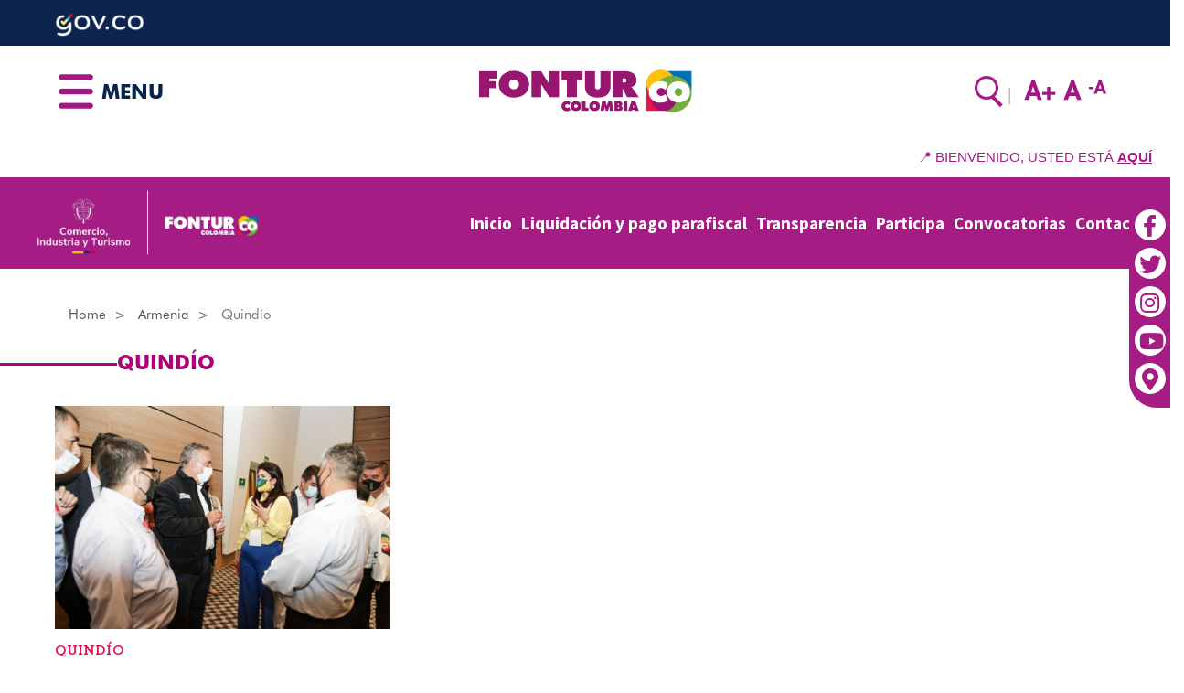

--- FILE ---
content_type: text/html; charset=UTF-8
request_url: https://fontur.com.co/en/quindio?q=es/quindio
body_size: 10489
content:
<!DOCTYPE html>
<html  lang="en-x-simple" dir="ltr" prefix="content: http://purl.org/rss/1.0/modules/content/  dc: http://purl.org/dc/terms/  foaf: http://xmlns.com/foaf/0.1/  og: http://ogp.me/ns#  rdfs: http://www.w3.org/2000/01/rdf-schema#  schema: http://schema.org/  sioc: http://rdfs.org/sioc/ns#  sioct: http://rdfs.org/sioc/types#  skos: http://www.w3.org/2004/02/skos/core#  xsd: http://www.w3.org/2001/XMLSchema# ">
  <head>
    <meta charset="utf-8" />
<link rel="canonical" href="https://fontur.com.co/en/quindio" />
<meta property="og:site_name" content="FONTUR" />
<link rel="shortlink" href="https://fontur.com.co/en/quindio" />
<meta name="robots" content="index, follow" />
<meta name="twitter:card" content="summary_large_image" />
<meta name="twitter:description" content="El Fondo Nacional de Turismo – FONTUR, es un Patrimonio Autónomo adscrito al Ministerio de Comercio, Industria y Turismo, creado para ser el brazo ejecutor de los lineamientos de su política turística, dando manejo a los recursos provenientes de la contri" />
<meta property="og:type" content="website" />
<meta name="twitter:title" content="Quindío | FONTUR" />
<meta name="abstract" content="El Fondo Nacional de Turismo – FONTUR, es un Patrimonio Autónomo adscrito al Ministerio de Comercio, Industria y Turismo, creado para ser el brazo ejecutor de los lineamientos de su política turística, dando manejo a los recursos de la contribución fiscal" />
<meta property="og:url" content="https://fontur.com.co/en/quindio" />
<link rel="image_src" href="/sites/default/files/logo_fontur.png" />
<meta property="og:title" content="Quindío | FONTUR" />
<meta name="twitter:url" content="https://fontur.com.co/en/quindio" />
<meta property="og:description" content="El Fondo Nacional de Turismo – FONTUR, es un Patrimonio Autónomo adscrito al Ministerio de Comercio, Industria y Turismo, creado para ser el brazo ejecutor de los lineamientos de su política turística, dando manejo a los recursos provenientes de la contri" />
<meta name="twitter:image" content="https://fontur.com.co/sites/default/files/fontur_logo.png" />
<meta property="og:image" content="https://fontur.com.co/sites/default/files/fontur_logo.png" />
<meta name="Generator" content="Drupal 8 (https://www.drupal.org)" />
<meta name="MobileOptimized" content="width" />
<meta name="HandheldFriendly" content="true" />
<meta name="viewport" content="width=device-width, initial-scale=1.0" />
<link href="//fonts.googleapis.com/css?family=Source+Sans+Pro:400italic,700italic,400,700" rel="stylesheet" type="text/css" />
<link href="//fonts.googleapis.com/css?family=Source+Sans+Pro:300" rel="stylesheet" type="text/css" />
<link href="//fonts.googleapis.com/css?family=Source+Sans+Pro:300italic" rel="stylesheet" type="text/css" />
<link rel="alternate" hreflang="es" href="https://fontur.com.co/es/quindio?q=es/quindio" />
<link rel="alternate" hreflang="en-x-simple" href="https://fontur.com.co/en/quindio?q=es/quindio" />
<link rel="shortcut icon" href="/sites/default/files/favicon.png" type="image/png" />
<link rel="delete-form" href="/en/taxonomy/term/12/delete" />
<link rel="edit-form" href="/en/taxonomy/term/12/edit" />
<link rel="devel-load" href="/en/devel/taxonomy_term/12" />
<link rel="devel-render" href="/en/devel/taxonomy_term/12/render" />
<link rel="devel-definition" href="/en/devel/taxonomy_term/12/definition" />
<link rel="token-devel" href="/en/taxonomy/term/12/devel/token" />
<link rel="drupal:content-translation-overview" href="/en/taxonomy/term/12/translations" />
<link rel="drupal:content-translation-add" href="/en/taxonomy/term/12/translations/add" />
<link rel="drupal:content-translation-edit" href="/en/taxonomy/term/12/translations/edit" />
<link rel="drupal:content-translation-delete" href="/en/taxonomy/term/12/translations/delete" />
<link rel="alternate" type="application/rss+xml" title="Quindío" href="https://fontur.com.co/en/taxonomy/term/12/feed" />
<script>window.a2a_config=window.a2a_config||{};a2a_config.callbacks=[];a2a_config.overlays=[];a2a_config.templates={};a2a_config.delay = 200;
</script>

    <title>Quindío | FONTUR</title>
    <style>ul.dropdown-menu {display: none;}</style>
    <link rel="stylesheet" media="all" href="/sites/default/files/css/css_dOWao0XmNUJtGk_R12y2EOyGptDgG_OxLqoVkLKuzCM.css" />
<link rel="stylesheet" media="all" href="https://use.fontawesome.com/releases/v5.13.1/css/all.css" />
<link rel="stylesheet" media="all" href="https://use.fontawesome.com/releases/v5.13.1/css/v4-shims.css" />
<link rel="stylesheet" media="all" href="/sites/default/files/css/css_Ht7bwmH6boii_4rBrhNRODHDi0vFN05-KyvSN_Qb260.css" />
<link rel="stylesheet" media="all" href="/sites/default/files/css/css_6abQK-jcPDlz_jYtAhYb_ssqhrhSnhgJRMehXH33RNc.css" />

    
<!--[if lte IE 8]>
<script src="/sites/default/files/js/js_VtafjXmRvoUgAzqzYTA3Wrjkx9wcWhjP0G4ZnnqRamA.js"></script>
<![endif]-->
<script src="/themes/dxpr_theme/vendor/modernizr-custom-d8-dxpr-theme.js?v=3.3.1"></script>

  </head>
  <body class="fontyourface page-taxonomy-term-12 html path-taxonomy has-glyphicons body--dxpr-theme-header-top body--dxpr-theme-header-not-overlay body--dxpr-theme-header-normal">
    <script>
  var dxpr_themeNavBreakpoint = 1200;
  var dxpr_themeWindowWidth = window.innerWidth;
  if (dxpr_themeWindowWidth > dxpr_themeNavBreakpoint) {
    document.body.className += ' body--dxpr-theme-nav-desktop';
  }
  else {
    document.body.className += ' body--dxpr-theme-nav-mobile';
  }
  </script>
    <a href="#main-content" class="visually-hidden focusable skip-link">
      Skip to main content
    </a>
    
      <div class="dialog-off-canvas-main-canvas" data-off-canvas-main-canvas>
    <div class="dxpr-theme-boxed-container">

          <header id="secondary-header" class="dxpr-theme-secondary-header clearfix hidden-none" role="banner">
      <div class="dxpr-theme-fluid secondary-header-container">
                  <div class="region region-secondary-header">
                                                                <section id="block-gov" class="block block-block-content block-block-content46782071-b4be-43cc-83f9-b6f4b5188a5c clearfix">
  
          

      
            <div class="field field--name-body field--type-text-with-summary field--label-hidden field--item"><div class="az-element az-container dxpr" data-az-type="block_content|drag_and_drop_block" data-az-name="30|828|body" data-az-human-readable="Ym9keSBvbiBibG9ja19jb250ZW50IGdvdiA=" data-az-langcode="es" data-az-mode="static">
<div class="az-element az-section" style="" data-az-id="gbniewqi73" data-azat-pid="gbrxa3v19d" id="gbrxa3v19d" data-azb="az_section"><div class="az-ctnr container" data-azcnt="true"><div class="az-element az-image" id="gb1dvctcys"><a href="https://www.gov.co/" target="_blank"><img class="az-image-content " src="/sites/default/files/glazed-cms-media/logogov-co-2025.png?fid=8090" alt="Gobierno de Colombia" title="Gobierno de Colombia" style="height: 30px;"></a></div></div></div>
</div></div>
      
  </section>

  </div>

              </div>
    </header>
  
                                          
    <header class="navbar dxpr-theme-header dxpr-theme-header--top dxpr-theme-header--normal dxpr-theme-header--hover-opacity dxpr-theme-header--sticky" data-spy="affix" data-offset-top="60" id="navbar" role="banner">
            <div class="container navbar-container">
                  <div class="row container-row"><div class="col-sm-12 container-col">
                <div class="navbar-header">
            <div class="region region-navigation">
                                                                <section id="block-cheeseburgermenu" class="block block-cheeseburger-menu block-cheesebuger-menu-block clearfix">
  
          

      <div class="cheeseburger-menu__trigger"></div>
        <div class="cheeseburger-menu__wrapper" style="display: none; top: 0px"><div class="cheeseburger-menu__menus">
                        <div class="cheeseburger-menu__menu cheeseburger-menu__menu--main"
                 data-drupal-selector="cheeseburger-menu--main">
                                                                                                            <ul class="cheeseburger-menu__menu-list">
                                                <li class="cheeseburger-menu__menu-list-item cheeseburger-menu__menu-list-item--child">
                                                                    <a href="/en" class="cheeseburger-menu__menu-list-item-link ">Home</a>
                                          
                </li>
                                                <li class="cheeseburger-menu__menu-list-item cheeseburger-menu__menu-list-item--parent cheeseburger-menu__menu-list-item--expanded">
                                                                                          <span class="cheeseburger-menu__menu-list-item-link cheeseburger-menu__menu-list-item-link--span ">US</span>
                                                                      <ul class="cheeseburger-menu__menu-list">
                                                <li class="cheeseburger-menu__menu-list-item cheeseburger-menu__menu-list-item--child">
                                                                    <a href="/en/node/12" class="cheeseburger-menu__menu-list-item-link ">About us</a>
                                          
                </li>
                                                <li class="cheeseburger-menu__menu-list-item cheeseburger-menu__menu-list-item--child">
                                                                    <a href="/en/node/13" class="cheeseburger-menu__menu-list-item-link ">Legal framework</a>
                                          
                </li>
                                                <li class="cheeseburger-menu__menu-list-item cheeseburger-menu__menu-list-item--child">
                                                                    <a href="https://fontur.com.co/marco-normativo-del-sector-turismo" class="cheeseburger-menu__menu-list-item-link ">Normativity</a>
                                          
                </li>
                                                <li class="cheeseburger-menu__menu-list-item cheeseburger-menu__menu-list-item--child">
                                                                    <a href="/en/node/14" class="cheeseburger-menu__menu-list-item-link ">Organization Chart</a>
                                          
                </li>
                                                <li class="cheeseburger-menu__menu-list-item cheeseburger-menu__menu-list-item--child">
                                                                    <a href="/en/node/1836" class="cheeseburger-menu__menu-list-item-link ">Fontur Personal Directory</a>
                                          
                </li>
                                                <li class="cheeseburger-menu__menu-list-item cheeseburger-menu__menu-list-item--child">
                                                                    <a href="/en/node/1600" class="cheeseburger-menu__menu-list-item-link ">Our Directors</a>
                                          
                </li>
                                                <li class="cheeseburger-menu__menu-list-item cheeseburger-menu__menu-list-item--child">
                                                                    <a href="/en/node/17" class="cheeseburger-menu__menu-list-item-link ">Directive Commitee</a>
                                          
                </li>
                                                <li class="cheeseburger-menu__menu-list-item cheeseburger-menu__menu-list-item--child">
                                                                    <a href="/en/node/18" class="cheeseburger-menu__menu-list-item-link ">Features</a>
                                          
                </li>
                                                <li class="cheeseburger-menu__menu-list-item cheeseburger-menu__menu-list-item--child">
                                                                    <a href="/en/node/20" class="cheeseburger-menu__menu-list-item-link ">Management model</a>
                                          
                </li>
                                                <li class="cheeseburger-menu__menu-list-item cheeseburger-menu__menu-list-item--child">
                                                                    <a href="/en/node/24" class="cheeseburger-menu__menu-list-item-link ">Reports</a>
                                          
                </li>
                                                <li class="cheeseburger-menu__menu-list-item cheeseburger-menu__menu-list-item--child">
                                                                    <a href="/en/node/188" class="cheeseburger-menu__menu-list-item-link ">Gestión Documental</a>
                                          
                </li>
                                                <li class="cheeseburger-menu__menu-list-item cheeseburger-menu__menu-list-item--child">
                                                                    <a href="/en/node/185" class="cheeseburger-menu__menu-list-item-link ">Naturaleza jurídica</a>
                                          
                </li>
                                                <li class="cheeseburger-menu__menu-list-item cheeseburger-menu__menu-list-item--child">
                                                                    <a href="/en/node/187" class="cheeseburger-menu__menu-list-item-link ">Objetivos y metas</a>
                                          
                </li>
                                                <li class="cheeseburger-menu__menu-list-item cheeseburger-menu__menu-list-item--child">
                                                                    <a href="/en/node/189" class="cheeseburger-menu__menu-list-item-link ">Plan estratégico sectorial</a>
                                          
                </li>
                    </ul>
    
                </li>
                                                <li class="cheeseburger-menu__menu-list-item cheeseburger-menu__menu-list-item--parent cheeseburger-menu__menu-list-item--expanded">
                                                                                          <span class="cheeseburger-menu__menu-list-item-link cheeseburger-menu__menu-list-item-link--span ">PROGRAMS</span>
                                                                      <ul class="cheeseburger-menu__menu-list">
                                                <li class="cheeseburger-menu__menu-list-item cheeseburger-menu__menu-list-item--child">
                                                                    <a href="/en/node/241" class="cheeseburger-menu__menu-list-item-link ">Red turística de pueblos patrimonio</a>
                                          
                </li>
                                                <li class="cheeseburger-menu__menu-list-item cheeseburger-menu__menu-list-item--child">
                                                                    <a href="/en/node/242" class="cheeseburger-menu__menu-list-item-link ">Tarjeta joven Colombia</a>
                                          
                </li>
                    </ul>
    
                </li>
                                                <li class="cheeseburger-menu__menu-list-item cheeseburger-menu__menu-list-item--parent cheeseburger-menu__menu-list-item--expanded">
                                                                                          <span class="cheeseburger-menu__menu-list-item-link cheeseburger-menu__menu-list-item-link--span "> PROJECTS</span>
                                                                      <ul class="cheeseburger-menu__menu-list">
                                                <li class="cheeseburger-menu__menu-list-item cheeseburger-menu__menu-list-item--child">
                                                                    <a href="https://herramientas.fontur.info/fontl/listadoCompetitividad" class="cheeseburger-menu__menu-list-item-link ">Competitividad</a>
                                          
                </li>
                                                <li class="cheeseburger-menu__menu-list-item cheeseburger-menu__menu-list-item--child">
                                                                    <a href="/en/node/1571" class="cheeseburger-menu__menu-list-item-link ">Conoce nuestra gestión de Competitividad</a>
                                          
                </li>
                                                <li class="cheeseburger-menu__menu-list-item cheeseburger-menu__menu-list-item--child">
                                                                    <a href="https://herramientas.fontur.info/fontl/listadoInfraestructura" class="cheeseburger-menu__menu-list-item-link ">Infraestructura</a>
                                          
                </li>
                                                <li class="cheeseburger-menu__menu-list-item cheeseburger-menu__menu-list-item--child">
                                                                    <a href="/en/node/1330" class="cheeseburger-menu__menu-list-item-link ">Conoce nuestra gestión Infraestructura</a>
                                          
                </li>
                                                <li class="cheeseburger-menu__menu-list-item cheeseburger-menu__menu-list-item--child">
                                                                    <a href="https://herramientas.fontur.info/fontl/listadoMercadeoyPromocionTuristica" class="cheeseburger-menu__menu-list-item-link ">Mercadeo y promoción turística</a>
                                          
                </li>
                                                <li class="cheeseburger-menu__menu-list-item cheeseburger-menu__menu-list-item--child">
                                                                    <a href="/en/node/1582" class="cheeseburger-menu__menu-list-item-link ">Conoce nuestra gestión de Mercadeo y Promoción Turística</a>
                                          
                </li>
                                                <li class="cheeseburger-menu__menu-list-item cheeseburger-menu__menu-list-item--child">
                                                                    <a href="/en/node/232" class="cheeseburger-menu__menu-list-item-link ">Manuales</a>
                                          
                </li>
                                                <li class="cheeseburger-menu__menu-list-item cheeseburger-menu__menu-list-item--child">
                                                                    <a href="/en/node/839" class="cheeseburger-menu__menu-list-item-link ">Documentación</a>
                                          
                </li>
                                                <li class="cheeseburger-menu__menu-list-item cheeseburger-menu__menu-list-item--child">
                                                                    <a href="/en/node/238" class="cheeseburger-menu__menu-list-item-link ">Paso a paso de formulación de proyectos</a>
                                          
                </li>
                                                <li class="cheeseburger-menu__menu-list-item cheeseburger-menu__menu-list-item--child">
                                                                    <a href="/en/node/1329" class="cheeseburger-menu__menu-list-item-link ">Procesos contractuales</a>
                                          
                </li>
                                                <li class="cheeseburger-menu__menu-list-item cheeseburger-menu__menu-list-item--child">
                                                                    <a href="/en/node/1574" class="cheeseburger-menu__menu-list-item-link ">Aprobación de proyectos y ejecución presupuestal</a>
                                          
                </li>
                    </ul>
    
                </li>
                                                <li class="cheeseburger-menu__menu-list-item cheeseburger-menu__menu-list-item--parent cheeseburger-menu__menu-list-item--expanded">
                                                                                          <span class="cheeseburger-menu__menu-list-item-link cheeseburger-menu__menu-list-item-link--span ">CONTRIBUCIÓN PARAFISCAL</span>
                                                                      <ul class="cheeseburger-menu__menu-list">
                                                <li class="cheeseburger-menu__menu-list-item cheeseburger-menu__menu-list-item--child">
                                                                    <a href="/en/node/229" class="cheeseburger-menu__menu-list-item-link ">Contáctenos</a>
                                          
                </li>
                                                <li class="cheeseburger-menu__menu-list-item cheeseburger-menu__menu-list-item--child">
                                                                    <a href="/en/node/249" class="cheeseburger-menu__menu-list-item-link ">Normativa Contribución Parafiscal</a>
                                          
                </li>
                                                <li class="cheeseburger-menu__menu-list-item cheeseburger-menu__menu-list-item--child">
                                                                    <a href="/en/node/247" class="cheeseburger-menu__menu-list-item-link ">Información General de la Contribución Parafiscal</a>
                                          
                </li>
                                                <li class="cheeseburger-menu__menu-list-item cheeseburger-menu__menu-list-item--child">
                                                                    <a href="https://liquidacionypagoparafiscal.fontur.com.co/JasServer/applications/jactur/visual/jtlogin.jsp" class="cheeseburger-menu__menu-list-item-link "> LIQUIDATION AND PARAFISCAL PAYMENT</a>
                                          
                </li>
                                                <li class="cheeseburger-menu__menu-list-item cheeseburger-menu__menu-list-item--child">
                                                                    <a href="/en/node/840" class="cheeseburger-menu__menu-list-item-link ">Fechas de presentación y pago</a>
                                          
                </li>
                                                <li class="cheeseburger-menu__menu-list-item cheeseburger-menu__menu-list-item--child">
                                                                    <a href="/en/node/248" class="cheeseburger-menu__menu-list-item-link ">Causación y liquidación de intereses moratorios</a>
                                          
                </li>
                                                <li class="cheeseburger-menu__menu-list-item cheeseburger-menu__menu-list-item--child">
                                                                    <a href="/en/contribucion-parafiscal/parafiscal-settlement-and-payment-platform-instructions" class="cheeseburger-menu__menu-list-item-link ">Parafiscal Settlement And Payment Platform Instructions</a>
                                          
                </li>
                                                <li class="cheeseburger-menu__menu-list-item cheeseburger-menu__menu-list-item--child">
                                                                    <a href="/en/node/1356" class="cheeseburger-menu__menu-list-item-link ">Exención Ley 2294 de 2023</a>
                                          
                </li>
                                                <li class="cheeseburger-menu__menu-list-item cheeseburger-menu__menu-list-item--child">
                                                                    <a href="/en/node/22" class="cheeseburger-menu__menu-list-item-link ">FAQ</a>
                                          
                </li>
                    </ul>
    
                </li>
                                                <li class="cheeseburger-menu__menu-list-item cheeseburger-menu__menu-list-item--parent cheeseburger-menu__menu-list-item--expanded">
                                                                                          <span class="cheeseburger-menu__menu-list-item-link cheeseburger-menu__menu-list-item-link--span "> CONTRACTING</span>
                                                                      <ul class="cheeseburger-menu__menu-list">
                                                <li class="cheeseburger-menu__menu-list-item cheeseburger-menu__menu-list-item--child">
                                                                    <a href="https://herramientas.fontur.info/fontl/listadoContratos" class="cheeseburger-menu__menu-list-item-link ">Consulta de Contratos</a>
                                          
                </li>
                                                <li class="cheeseburger-menu__menu-list-item cheeseburger-menu__menu-list-item--child">
                                                                    <a href="/en/node/223" class="cheeseburger-menu__menu-list-item-link ">Condiciones generales</a>
                                          
                </li>
                                                <li class="cheeseburger-menu__menu-list-item cheeseburger-menu__menu-list-item--child">
                                                                    <a href="/en/node/227" class="cheeseburger-menu__menu-list-item-link ">Histórico de contratación</a>
                                          
                </li>
                                                <li class="cheeseburger-menu__menu-list-item cheeseburger-menu__menu-list-item--child">
                                                                    <a href="/en/node/224" class="cheeseburger-menu__menu-list-item-link ">Manuales de contratación</a>
                                          
                </li>
                                                <li class="cheeseburger-menu__menu-list-item cheeseburger-menu__menu-list-item--child">
                                                                    <a href="/en/node/222" class="cheeseburger-menu__menu-list-item-link ">Objeto jurídico</a>
                                          
                </li>
                    </ul>
    
                </li>
                                                <li class="cheeseburger-menu__menu-list-item cheeseburger-menu__menu-list-item--parent cheeseburger-menu__menu-list-item--expanded">
                                                                                          <span class="cheeseburger-menu__menu-list-item-link cheeseburger-menu__menu-list-item-link--span ">Asset Management</span>
                                                                      <ul class="cheeseburger-menu__menu-list">
                                                <li class="cheeseburger-menu__menu-list-item cheeseburger-menu__menu-list-item--child">
                                                                    <a href="/en/bienes" class="cheeseburger-menu__menu-list-item-link ">Gerencia de bienes</a>
                                          
                </li>
                                                <li class="cheeseburger-menu__menu-list-item cheeseburger-menu__menu-list-item--child">
                                                                    <a href="/en/node/245" class="cheeseburger-menu__menu-list-item-link ">Manual de contratación para la administración y venta de bienes</a>
                                          
                </li>
                                                <li class="cheeseburger-menu__menu-list-item cheeseburger-menu__menu-list-item--child">
                                                                    <a href="/en/node/246" class="cheeseburger-menu__menu-list-item-link ">Presentación de bienes</a>
                                          
                </li>
                    </ul>
    
                </li>
                                                <li class="cheeseburger-menu__menu-list-item cheeseburger-menu__menu-list-item--parent cheeseburger-menu__menu-list-item--expanded">
                                                                                          <span class="cheeseburger-menu__menu-list-item-link cheeseburger-menu__menu-list-item-link--span ">PRODUCTS AND SERVICES</span>
                                                                      <ul class="cheeseburger-menu__menu-list">
                                                <li class="cheeseburger-menu__menu-list-item cheeseburger-menu__menu-list-item--child">
                                                                    <a href="/en/node/170" class="cheeseburger-menu__menu-list-item-link ">Financial Management</a>
                                          
                </li>
                                                <li class="cheeseburger-menu__menu-list-item cheeseburger-menu__menu-list-item--child">
                                                                    <a href="/en/node/260" class="cheeseburger-menu__menu-list-item-link ">Applied Studies</a>
                                          
                </li>
                    </ul>
    
                </li>
                                                <li class="cheeseburger-menu__menu-list-item cheeseburger-menu__menu-list-item--parent cheeseburger-menu__menu-list-item--expanded">
                                                                                          <span class="cheeseburger-menu__menu-list-item-link cheeseburger-menu__menu-list-item-link--span ">COMMUNICATIONS</span>
                                                                      <ul class="cheeseburger-menu__menu-list">
                                                <li class="cheeseburger-menu__menu-list-item cheeseburger-menu__menu-list-item--child">
                                                                    <a href="/en/national-news" class="cheeseburger-menu__menu-list-item-link ">News and Announcements</a>
                                          
                </li>
                                                <li class="cheeseburger-menu__menu-list-item cheeseburger-menu__menu-list-item--child">
                                                                    <a href="/en/node/1698" class="cheeseburger-menu__menu-list-item-link ">Artículos de interés</a>
                                          
                </li>
                                                <li class="cheeseburger-menu__menu-list-item cheeseburger-menu__menu-list-item--child">
                                                                    <a href="/en/videos" class="cheeseburger-menu__menu-list-item-link ">Videos</a>
                                          
                </li>
                                                <li class="cheeseburger-menu__menu-list-item cheeseburger-menu__menu-list-item--child">
                                                                    <a href="/en/galerias" class="cheeseburger-menu__menu-list-item-link ">Galerias</a>
                                          
                </li>
                    </ul>
    
                </li>
                                                <li class="cheeseburger-menu__menu-list-item cheeseburger-menu__menu-list-item--child">
                                                                    <a href="/en/sitemap" class="cheeseburger-menu__menu-list-item-link ">MAPA DEL SITIO</a>
                                          
                </li>
                                                <li class="cheeseburger-menu__menu-list-item cheeseburger-menu__menu-list-item--child">
                                                                    <a href="/en/node/229" class="cheeseburger-menu__menu-list-item-link ">CONTÁCTENOS</a>
                                          
                </li>
                                                <li class="cheeseburger-menu__menu-list-item cheeseburger-menu__menu-list-item--child">
                                                                    <a href="/en/node/1037" class="cheeseburger-menu__menu-list-item-link ">Mapas y Cartas Descriptivas</a>
                                          
                </li>
                                                <li class="cheeseburger-menu__menu-list-item cheeseburger-menu__menu-list-item--child">
                                                                    <a href="/en/node/1038" class="cheeseburger-menu__menu-list-item-link ">Procedimientos Toma Decisiones</a>
                                          
                </li>
                    </ul>
    
                                                </div>
            </div>

</div>
  </section>
                                                            <section id="block-menutext" class="block block-block-content block-block-contentc77aee42-8d37-4a1f-acd3-b166383b9302 clearfix">
  
          

      
            <div class="field field--name-body field--type-text-with-summary field--label-hidden field--item"><h3>MENU</h3></div>
      
  </section>
    <div class="wrap-branding">
        <a class="logo navbar-btn" href="/en" title="Home" rel="home">
      <img id="logo" src="/sites/default/files/logo_fontur.png" alt="Home" />
    </a>
        </div>
  <div class="search-block-form search block block-search block-search-form-block" data-drupal-selector="search-block-form" id="block-formulariodebusqueda" role="search">
  
      <h2 class="visually-hidden">Formulario de búsqueda</h2>
    
      <form action="/en/search/node" method="get" id="search-block-form" accept-charset="UTF-8">
  <div class="form-item js-form-item form-type-search js-form-type-search form-item-keys js-form-item-keys form-no-label form-group">
      <label for="edit-keys" class="control-label sr-only">Search</label>
  
  
  <div class="input-group"><input title="Enter the terms you wish to search for." data-drupal-selector="edit-keys" class="form-search form-control" placeholder="Search" type="search" id="edit-keys" name="keys" value="" size="15" maxlength="128" data-toggle="tooltip" /><span class="input-group-btn"><button type="submit" value="Search" class="button js-form-submit form-submit btn-primary btn icon-only" name=""><span class="sr-only">Search</span><span class="icon glyphicon glyphicon-search" aria-hidden="true"></span></button></span></div>

  
  
  </div>
<div class="form-actions form-group js-form-wrapper form-wrapper" data-drupal-selector="edit-actions" id="edit-actions"></div>

</form>

  </div>
                                                            <section id="block-redimensionartexto" class="resize-text block block-text-resize block-text-resize-block clearfix">
  
          

      <div class="content"><a href="javascript:;" class="changer" id="text_resize_decrease"><sup>-</sup>A</a> <a href="javascript:;" class="changer" id="text_resize_reset">A</a> <a href="javascript:;" class="changer" id="text_resize_increase"><sup>+</sup>A</a><div id="text_resize_clear"></div></div>


  </section>
                                                            <section id="block-alternadordeidioma2" class="block block-block-content block-block-content7f5d2b8f-9bf2-4785-bae5-ed1cff9660c6 clearfix">
  
          

      
            <div class="field field--name-body field--type-text-with-summary field--label-hidden field--item"><script src="https://static.elfsight.com/platform/platform.js" async=""></script>
<div class="elfsight-app-edc933b7-2cc2-452f-9601-bc3c6162d368" data-elfsight-app-lazy=""></div>

</div>
      
  </section>

  </div>

                            </div>

                                  </div></div>
              </div>
    </header>
  
<div class="wrap-containers">

        <div class="region region-highlighted">
                                                                <section id="block-botonpagoparafiscal" class="block block-block-content block-block-content756beebb-56e5-4d66-ac1d-930f66631e1d clearfix">
  
          

      
            <div class="field field--name-body field--type-text-with-summary field--label-hidden field--item"><div class="az-element az-container dxpr" data-az-type="block_content|drag_and_drop_block" data-az-name="28|827|body" data-az-human-readable="Ym9keSBvbiBibG9ja19jb250ZW50IEJvdG9uIHBhZ28gcGFyYWZpc2NhbCA=" data-az-langcode="es" data-az-mode="dynamic">
<div class="az-element az-row row az-row--sm" style="" id="gbd2iyn3fd"><div class="az-element az-ctnr az-column col-sm-12" style="" id="gb63vj3xzk"><div class="az-element az-html" style="" id="gb3rjgcq5s"><!-- MEN&Uacute; ESTILO PROCOLOMBIA PARA FONTUR -->

<!-- Metadatos -->
<meta charset="UTF-8">
<title>Men&uacute; Estilo Procolombia para FONTUR</title>

<!-- Estilos -->
<style>
  body {
    margin: 0;
    font-family: Arial, sans-serif;
  }

  .topbar2 {
    background: #fff;
    color: #a41c84;
    padding: 10px 20px;
    text-align: right;
    font-size: 0.95em;
  }

  .topbar2 a {
    color: #a41c84;
    text-decoration: underline;
    font-weight: bold;
  }

  .menu2-fontur {
    background: #a41c84;
    width: 100%;
  }

  .menu2-content {
    max-width: 1280px;
    margin: 0 auto;
    width: 100%;
    display: flex;
    align-items: center;
    justify-content: space-between;
    gap: 20px;
    flex-wrap: wrap;
    padding: 10px 20px;
  }

  .menu2-content .logos {
    display: flex;
    align-items: center;
    gap: 15px;
  }

  .menu2-content .logos img {
    height: 80px;
    object-fit: contain;
  }

  /* MEN&Uacute; DE NAVEGACI&Oacute;N */
  #nav2-menu {
    display: flex;
    align-items: center;
    gap: 25px;
  }

  #nav2-menu a {
    color: #ffffff;
    font-weight: bold;
    text-decoration: none;
    font-size: 1.2em;
    padding: 8px 5px;
    position: relative;
  }

  #nav2-menu a:hover::after {
    content: '';
    position: absolute;
    bottom: 0;
    left: 0;
    width: 100%;
    height: 2px;
    background-color: white;
  }

  .menu2-toggle {
    display: none;
    font-size: 2em;
    color: #ffffff;
    background: none;
    border: none;
    cursor: pointer;
  }

  /* Responsive */
  @media (max-width: 768px) {
    .topbar2 {
      text-align: center;
      font-size: 0.9em;
    }

    .menu2-content {
      flex-direction: column;
      align-items: center;
      text-align: center;
    }

    .menu2-content .logos {
      flex-direction: column;
      align-items: center;
    }

    .menu2-content .logos img {
      height: 100px;
    }

    .menu2-toggle {
      display: block;
      margin: 10px 0;
    }

    #nav2-menu {
      display: none;
      flex-direction: column;
      width: 100%;
      background-color: #a41c84;
      margin-top: 10px;
      padding: 10px 0;
    }

    #nav2-menu.active {
      display: flex;
    }

    #nav2-menu a {
      padding: 10px 20px;
      font-size: 1.1em;
    }
  }
</style>

<!-- Topbar -->
<div class="topbar2">
  <span>&#128205; BIENVENIDO, USTED EST&Aacute; 
    <a href="https://www.google.com/maps/place/CENTRO+DE+COMERCIO+INTERNACIONAL/@4.6157218,-74.0712277,868m/data=!3m2!1e3!4b1!4m6!3m5!1s0x8e3f999ca0e00835:0xf619f76c0d9cc8c0!8m2!3d4.6157218!4d-74.0712277!16s%2Fg%2F11fxw15z3_?entry=ttu&amp;g_ep=EgoyMDI1MTIwOS4wIKXMDSoASAFQAw%3D%3D" target="_blank" rel="noopener noreferrer" tabindex="-1">AQU&Iacute;</a>
  </span>
</div>

<!-- Men&uacute; Principal -->
<div class="menu2-fontur">
  <div class="menu2-content">

    <!-- Logos -->
    <div class="logos">
      <img src="/sites/default/files/2025-07/logo_2%20%282%29.png" alt="Logo FONTUR">
    </div>

    <!-- Bot&oacute;n hamburguesa -->
    <button class="menu2-toggle" id="toggle-btn">&#9776;</button>

    <!-- Men&uacute; de navegaci&oacute;n -->
    <nav id="nav2-menu">
      <a href="/" tabindex="-1">Inicio</a>
      <a href="https://liquidacionypagoparafiscal.fontur.com.co/JasServer/applications/jactur/visual/jtlogin.jsp" tabindex="-1">Liquidaci&oacute;n y pago parafiscal</a>
      <a href="/transparencia-y-acceso-la-informacion" tabindex="-1">Transparencia</a>
      <a href="/servicio-al-cliente/contacto" tabindex="-1">Participa</a>
      <a href="/proyectos/procesos-contractuales" tabindex="-1">Convocatorias</a>
      <a href="/servicio-al-cliente/contactenos" tabindex="-1">Contacto</a>
    </nav>

  </div>
</div>

<!-- Script funcional hamburguesa -->
<script>
  document.addEventListener("DOMContentLoaded", function () {
    const toggleButton = document.getElementById("toggle-btn");
    const navMenu = document.getElementById("nav2-menu");

    toggleButton.addEventListener("click", function () {
      navMenu.classList.toggle("active");
    });
  });
</script>






<!-- Elfsight Popup | Untitled Popup 2 -->
<script src="https://elfsightcdn.com/platform.js" async=""></script>
<div class="elfsight-app-9dc84e26-81e1-4fe9-9b11-7d0228e40ae7" data-elfsight-app-lazy=""></div>
</div></div></div>

</div></div>
      
  </section>

  </div>

  

          <div class="container content-top-container">
            <div class="row container-row"><div class="col-sm-12 container-col">
              <div class="region region-content-top">
        <ol class="breadcrumb">
          <li >
                  <a href="/en">Home</a>
              </li>
          <li >
                  <a href="/en/armenia">Armenia</a>
              </li>
          <li  class="active">
                  Quindío
              </li>
      </ol>


  </div>

            </div></div>
          </div>
  
    <div role="main" class="main-container container js-quickedit-main-content clearfix">
        <div class="row">
                
                          
      <section class="col-sm-12">

                
                                      
                  
                          <a id="main-content"></a>
            <div class="region region-content">
                                                                <section id="block-titulocontenido" class="block block-cheeseburger-menu block-titulo-contenido clearfix">
  
          

      
    <h1 class="page-title">Quindío</h1>


  </section>
<div data-drupal-messages-fallback class="hidden"></div>
  <div class="views-element-container form-group"><div class="noticiasGrid view view-taxonomy-term view-id-taxonomy_term view-display-id-page_1 js-view-dom-id-df1a614198ce3d982c93eedd9279314376c31c46be28e2c7f23e641503f52525">
  
    
      <div class="view-header">
      <div about="/en/quindio">
  
    
  
</div>

    </div>
      
      <div class="view-content">
      <div id="views-bootstrap-taxonomy-term-page-1"  class="grid views-view-grid horizontal">
            <div class="row">
                  <div class="col col-xs-12 col-sm-6 col-md-4 col-lg-4 ">
            
<div class="cbp-caption">
  <div class="cbp-caption-defaultWrap">
        <a class="ihe-overlay ihe-overlay--" data-hover="" href="/en/comunicados/fontur-present-government-meeting-approaching-goals"><img src="/sites/default/files/styles/cms_bootstrap_12_12_photo/public/blog/images/1462.png?itok=79Pm2tw4" width="1140" height="760" alt="presidentes" typeof="foaf:Image" class="img-responsive" />

</a>
  </div>
  <div class="cbp-caption-activeWrap sp-cpb-caption-fields-animation" style="background: ; color:;">
    <div class="cbp-l-caption-alignCenter">
      <div class="cbp-l-caption-body">
              </div>
    </div>
  </div>
</div>
<div class="cpb-other-fields">
    <a href="/en/quindio" hreflang="en-x-simple">Quindío</a>  <h3><a href="/en/comunicados/fontur-present-government-meeting-approaching-goals" hreflang="en-x-simple">Fontur present at the Government Meeting &#039;Approaching Goals&#039;</a></h3></div>



          </div>
              </div>
      </div>

    </div>
  
      
              <div class="feed-icons">
      <a href="https://fontur.com.co/en/taxonomy/term/12/feed" class="feed-icon">
  Subscribe to Quindío
</a>

    </div>
  </div>
</div>


  </div>

              </section>

                    </div><!-- end .ow -->
      </div><!-- end main-container -->

          <div class="container content-bottom-container">
            <div class="row container-row"><div class="col-sm-12 container-col">
              <div class="region region-content-bottom">
                                                                <section id="block-floatingsocialblock" class="block block-floating-social-icons block-floating-icons clearfix">
  
          

      
  
	
  
<div id="floating-icons">
	<div class="floating-social-icons floating-right">
		  	<div class="floating-vertical five">
			<a title="Facebook" class="grow facebook" href="https://es-la.facebook.com/FONTURcolombia/" target="_blank">
			<span class="fa fa-facebook">&#8204;</span>
			</a>
		</div>
	    
   			
  	
				<div class="floating-vertical five">
			<a title="Twitter " class="grow twitter" href="https://x.com/fonturcol" target="_blank">
				<span class="fa fa-twitter">&#8204;</span>
			</a>
		</div>
		
		
				<div class="floating-vertical five">
			<a title="Instagram " class="grow instagram" href="https://www.instagram.com/fonturcol/" target="_blank">
				<span class="fa fa-instagram">&#8204;</span>
			</a>
		</div>
		
		
				<div class="floating-vertical five">
			<a title="Youtube" class="grow youtube" href="https://www.youtube.com/user/Fonturcol" target="_blank">
				<span class="fa fa-youtube">&#8204;</span>
			</a>
		</div>
		
		   		<div class="floating-vertical five">
			<a title="Ubicación" class="grow google-plus" href="https://fontur.com.co/ubicacion" target="_blank">
				<span class="fa fa-map-marker">&#8204;</span>
			</a>
		</div>
			</div>
</div>

  </section>
                                                            <section id="block-bloqueagenti" class="block block-block-content block-block-content1efcc017-6576-4397-b119-dc5455506f1e clearfix">
  
          

      
            <div class="field field--name-body field--type-text-with-summary field--label-hidden field--item"><script>
<!--//--><![CDATA[// ><!--

  (function() {
    // Crea el tag <script>
    var s = document.createElement('script');
    s.src = 'https://fontur.agenti.com.co/agenti_lite_fontur/js/scripts.js';
    s.type = 'text/javascript';
    // IMPORTANTE: no uses async aquí para que no se difiera por optimizadores
    s.async = false;

    // Si necesitas inicializar algo del widget cuando termine de cargar,
    // hazlo en onload (déjalo así si el widget se autoinicializa).
    s.onload = function() {
      // Ejemplo: si existiera una función global
      // if (window.Agenti && Agenti.init) { Agenti.init(); }
    };

    // Inserta en <head> para que cargue lo antes posible
    var head = document.getElementsByTagName('head')[0] || document.documentElement;
    head.appendChild(s);
  })();

//--><!]]>
</script>
</div>
      
  </section>

  </div>

            </div></div>
          </div>
  </div>

      <footer class="dxpr-theme-footer clearfix" role="contentinfo">
            <div class="dxpr-theme-fluid footer-container">
                  <div class="region region-footer">
                                                                <section id="block-bigfooter" class="block block-block-content block-block-content5150e1a9-c2b3-4b0e-bf5d-ee5d4f830c13 clearfix">
  
          

      
            <div class="field field--name-body field--type-text-with-summary field--label-hidden field--item"><div class="az-element az-container dxpr" data-az-type="block_content|drag_and_drop_block" data-az-name="1|826|body" data-az-human-readable="Ym9keSBvbiBibG9ja19jb250ZW50IEJpZyBGb290ZXIgZW4g" data-az-langcode="en-x-simple" data-az-mode="dynamic">
<div class="az-element az-section transparenciaFooter" style="" data-az-id="gbclgc11uq" data-azat-pid="gbje3qj0dd" id="gbje3qj0dd" data-azb="az_section" data-azat-el_class="transparenciaFooter"><div class="az-ctnr container" data-azcnt="true"><div class="az-element az-html" style="" id="gb42gegg0t"><a><i class="fas fa-info-circle"></i>TRANSPARENCY AND ACCESS TO PUBLIC INFORMATION</a></div></div></div><div class="az-element az-section footerAddress" style="background-color:#0d254e;" data-az-id="gbi15f7fnc" data-azat-pid="gbcuaa0jo0" id="gbcuaa0jo0" data-azb="az_section" data-azat-el_class="footerAddress" data-azat-style="background-color:#0d254e;"><div class="az-ctnr container" data-azcnt="true"><div class="az-element az-row row az-row--sm" style="margin-top:20px;" id="gb1j52w4vt"><div class="az-element az-ctnr az-column col-sm-4" style="" id="gb1npaxe7v"><div class="az-element az-text" style="" id="gbdleohp5p"><div style="margin: auto;width: 50%;"><p style="color:white">Cr 7 No. 26-20 floor 7 and 9, Building<br>Tequendama.<br><strong>Phone:</strong> (571) 6166044<br><strong>Email:</strong><u>contactenos@fontur.com.co</u><br><strong>Nit:</strong> 900649119-9</p></div></div></div><div class="az-element az-ctnr az-column col-sm-4" style="" id="gbxxdnpns8"><div class="az-element az-text" style="" id="gbowujp5p3"><div style="margin: auto;width: 50%;"><p style="color:white"><strong>FONTUR correspondence address :</strong><br>Cll 28 #13&ordf;-24 floor 6 Museo del Parque Building<br><strong>Phone:</strong> (57&ndash;1) 3275500</p></div></div></div><div class="az-element az-ctnr az-column col-sm-4" style="" id="gbechysoeb"><div class="az-element az-text" style="" id="gbh5x248nw"><div style="margin: auto;width: 50%;"><p style="color:white"><strong>Hours of operation: </strong>Monday to Friday<br>from 8 AM a 5:00 PM - Bogot&aacute;, Colombia.<br><a data-cke-saved-href="/sites/default/files/politica-proteccion-datos-personales.pdf" href="/sites/default/files/politica-proteccion-datos-personales.pdf" target="_blank">Personal Data Protection Policy</a><br><a data-cke-saved-href="/aviso-privacidad" href="/aviso-privacidad" target="_blank">Notice of Privacy</a></p></div></div></div></div></div></div><div class="az-element az-section text-center dxpr-theme-util-vcenter" style="margin-top:20px;" data-az-id="gb1b10l83t" data-azat-pid="gbxdmcjavn" id="gbxdmcjavn" data-azb="az_section" data-azat-el_class="text-center dxpr-theme-util-vcenter" data-azat-style="margin-top:20px;"><div class="az-ctnr container" data-azcnt="true"><div class="az-element az-html" style="margin-bottom:50px;" id="gbgcii1906"><div>
<p style="color:#09234f">&copy; 2020,FONDO NACIONAL DE TURISMO - FONTUR. Rep&uacute;blica de Colombia. Bogot&aacute; D.C.<br>

Designed and Developed by <a href="http://www.ciscsas.com/" target="_blank"><strong>CISC SAS</strong></a> 2020</p>
</div></div></div></div>

</div></div>
      
  </section>

  </div>

              </div>
    </footer>
  
</div><!-- end dxpr-theme-boxed-container -->

  </div>

    <script type="application/json" data-drupal-selector="drupal-settings-json">{"path":{"baseUrl":"\/","scriptPath":null,"pathPrefix":"en\/","currentPath":"taxonomy\/term\/12","currentPathIsAdmin":false,"isFront":false,"currentLanguage":"en-x-simple","currentQuery":{"q":"es\/quindio"}},"pluralDelimiter":"\u0003","text_resize":{"text_resize_scope":"p, a, h2, h3, strong, b, li, ul,p, span, em, h1,span, time","text_resize_minimum":"11","text_resize_maximum":"30","text_resize_line_height_allow":0,"text_resize_line_height_min":"","text_resize_line_height_max":""},"suppressDeprecationErrors":true,"ajaxPageState":{"libraries":"addtoany\/addtoany,bootstrap\/popover,bootstrap\/tooltip,cheeseburger_menu\/cheeseburger_menu.css,cheeseburger_menu\/cheeseburger_menu.js,cms_blog\/cms_blog,core\/html5shiv,dxpr_builder\/bootstrap_light,dxpr_builder\/core,dxpr_builder\/editor.frontend,dxpr_theme\/admin,dxpr_theme\/bootstrap-3,dxpr_theme\/bootstrap-theme,dxpr_theme\/bootstrap3,dxpr_theme\/drupal-breadcrumbs,dxpr_theme\/drupal-pager,dxpr_theme\/drupal-webform,dxpr_theme\/dxpr-theme-builder,dxpr_theme\/dxpr-theme-header,dxpr_theme\/dxpr-theme-header--mobile,dxpr_theme\/dxpr-theme-header--side,dxpr_theme\/dxpr-theme-header--top,dxpr_theme\/dxpr-theme-secondary-header,dxpr_theme\/footer-menu,dxpr_theme\/forms,dxpr_theme\/global-scripts,dxpr_theme\/global-styling,dxpr_theme\/helper-classes,dxpr_theme\/jquery-ui,dxpr_theme\/layout,dxpr_theme\/page-title,dxpr_theme\/pager-prevnext,dxpr_theme\/typography,entity_browser\/common,floating_social_icons\/floating_social_icons,fontawesome\/fontawesome.webfonts.shim,image_hover_effects\/image_hover_effects,system\/base,text_resize\/text_resize.resize,views\/views.module","theme":"dxpr_theme","theme_token":null},"ajaxTrustedUrl":{"\/en\/search\/node":true},"bootstrap":{"forms_has_error_value_toggle":1,"popover_enabled":1,"popover_animation":1,"popover_auto_close":1,"popover_container":"body","popover_content":"","popover_delay":"0","popover_html":0,"popover_placement":"top","popover_selector":"","popover_title":"","popover_trigger":"click","tooltip_enabled":1,"tooltip_animation":1,"tooltip_container":"body","tooltip_delay":"0","tooltip_html":0,"tooltip_placement":"auto top","tooltip_selector":"","tooltip_trigger":"hover"},"entity_browser":{"dxprBuilderSingle":{"cardinality":1,"selection_mode":"selection_append","selector":false},"dxprBuilderMulti":{"cardinality":-1,"selection_mode":"selection_append","selector":false}},"dxprBuilder":{"currentPath":"\/taxonomy\/term\/12","offsetSelector":".dxpr-theme-header--sticky, .dxpr-theme-header--fixed","dxprAjaxUrl":"https:\/\/fontur.com.co\/en\/dxpr_builder\/ajax?token=TuCmkz1fgbMje4Kez7-bTxQ17OMZGfUSzptDqYABafs","dxprCsrfUrl":"https:\/\/fontur.com.co\/en\/dxpr_builder\/csrf","dxprLanguage":"en-x-simple","dxprBaseUrl":"\/modules\/dxpr_builder\/dxpr_builder\/","dxprBasePath":"\/","disallowContainers":["30|body"],"mediaBrowser":"cms_image_browser","palette":{"base":"#284ed9","link":"#284ed9","accent1":"#05e993","accent2":"#284fd8","text":"#555555","headings":"#333333","footer":"#21252a","footertext":"#747a85","secheader":"#284fd9","secheadertext":"#fffffe"}},"instant_show":true,"breakpoints":[],"current_route":"\/en\/node\/1024","headerHeight":0,"block_id":"cheeseburgermenu","currentLanguage":"En","defaultLangCode":"es","dxpr_themeSettings":{"breadcrumbsSeparator":"\u003E","headerHeight":"100","headerOffset":"60","headerMobileHeight":"60","headerSideDirection":"left"},"user":{"uid":0,"permissionsHash":"26bd907021401d16a1d25e9ab91d43dd42e98504ffd3df0891309733be80d6e0"}}</script>
<script src="/sites/default/files/js/js_VjL-ZPU31uMnNYudSHsMaZkryeGQz7N7qsbWfMo385w.js"></script>
<script src="https://static.addtoany.com/menu/page.js" async></script>
<script src="/sites/default/files/js/js_vrOY0EMhlqpVFjhRIfDmaRfFSIbAZJWioYMhH51e6GU.js"></script>

    <div class="hidden" id="dxpr-theme-js-seed">sfy39587stp18</div>
  </body>
</html>


--- FILE ---
content_type: text/css
request_url: https://fontur.agenti.com.co/agenti_lite_fontur/css/agenti.styleColors.css?081124
body_size: 79836
content:
/*Import the font you are going to use*/
/*style.css*/
/*@font-face {
  font-family: 'SeatMeta';
  src: url('SEATMNR.ttf') format('truetype'); /* Chrome 4+, Firefox 3.5, Opera 10+, Safari 3â€”5 */
/*}
@font-face {
font-family: 'SeatMetaPro-Normal';
src: url('MetaWebPro-Normal.woff') format('woff');
font-weight: normal;
font-style: normal;
}*/

.mensaje a {
  color: #a41c84;
}
.mensaje a:visited{
  color:#a41c84;
}
.agenti.ns.minimized {
    bottom: 9px !important;
}
.agenti.ns .panel-footer {
	/*border:1px solid #a41c84;*/
}
.agenti.ns.panel-default {
	border-color:#a41c84;
}
.agenti  h4.modal-title {
    color: #a41c84;
}
.agenti  .bar-icon {
    background: #a41c84;
}
.history-chat .carousel-button:hover{
    border-color:#a41c84;
}
#ag-upload .spc .fa{
	color: #a41c84;
}
.fa-user-secret.ag-human-agent {
    color: #a41c84;
}
.fa.fa-paperclip.ag-attachment{
    color: #a41c84;
}
.fa.fa-user.ag-attachment{
    color: #a41c84;
}
.fa.fa-folder-open.ag-attachment{
    color: #a41c84;
}
.agenti .position {
    color: #a41c84;
}
.agenti .panel-body{
    border: 1px solid #ccc;
}
.agenti.ns .top-bar-ag {
    background: #a41c84;
}
.agenti.ns .agenti.ns.panel-default>.panel-heading {
    background-color: #a41c84;
    border-color: #a41c84;
}
/* Tooltip on top */
.agenti .tooltip.top > .tooltip-arrow {
  border-top: 5px solid #a41c84;
}
/* Tooltip on bottom */
.agenti .tooltip.bottom > .tooltip-arrow {
  border-bottom: 5px solid #a41c84;
}
/* Tooltip on left */
.agenti .tooltip.left > .tooltip-arrow {
  border-left: 5px solid #a41c84;
}
/* Tooltip on right */
.agenti .tooltip.right > .tooltip-arrow {
  border-right: 5px solid #a41c84;
}
.agenti .good, .agenti .bad {
    color: #a41c84;
}
.icon-info-ns a {
    color: #a41c84 !important;
}
.panel-heading.top-bar-ag .logo,
.imgCabeceraCen {
    background-image: url('[data-uri]');
}

/*minas.layout.css*/
.carousel-button:hover{
    border-color:#a41c84;
}
.cabecera{
	background-color: #a41c84;
	border-bottom: solid 3px #a41c84;
}
.fechaTama{
    color:#a41c84;
}

.ui-state-active, 
.ui-widget-content .ui-state-active, 
.ui-widget-header .ui-state-active {
    border: 1px solid #ccc;
    background: #a41c84;
    color: #fff;
    text-shadow: none;
}

/*minas.ui.css*/
/*#btnIngresar{
  background-color: #a41c84;
}

#btnEnviar {
    background-color: #a41c84;
}

#btnAtras{
  background-color: #a41c84;
}*/
.divContenidoChat #divMensajes {
    width: 66%;
    display: inline-block;
}
.divContenidoChat .agenti-chat-avatar {
    width: 33%;
    /*height: 390px;*/
    background-position: 0 0%;
    background-size: 100%;
    background-repeat: no-repeat;
    top: 0;
    display: inline-block;
    overflow: hidden;
}
.agenti-chat-avatar .tiendasApp{
  padding-top: 5px;
  text-align: center;
}
.tiendasApp .imgGooglePlay{
  width: 120px;
  padding-bottom: 5px;
}
.tiendasApp .imgStoreApp{
  width: 120px;
}
.iconoAgentiMin {
    display: block !important;
    bottom: 16px;
    position: fixed;
    /* min-width: 325px; */
    right: 12px;
    width: 95px;
    z-index: 9999;
}
.fa-leaf-ag{
  fill: #a41c84;
}
@media screen and (max-width: 550px) {     
    .divContenidoChat #divMensajes {
    width: 100%;
    display: inline-block;
  }
  .divContenidoChat .agenti-chat-avatar {
      width: 0%;
      display: none;
  }
}
#popupDialogLogin {
    font-size: 20px;
    text-align: center;
    color: #000;
    padding: 5px 25px;
    text-shadow: 0 0 black;
    min-width: 320px;
}
.buttonpopupDialogLogin {
    background-color: #a41c84;
    color: #fff;
    text-shadow: none !important;
    width: 240px !important;
    /* float: left; */
    border-radius: 20px;
    border-color: #ddd;
    border: 0px;
    margin-bottom: 15px;
}


--- FILE ---
content_type: text/javascript
request_url: https://fontur.com.co/sites/default/files/js/js_vrOY0EMhlqpVFjhRIfDmaRfFSIbAZJWioYMhH51e6GU.js
body_size: 182938
content:
/* global a2a*/
(function (Drupal) {
  'use strict';

  Drupal.behaviors.addToAny = {
    attach: function (context, settings) {
      // If not the full document (it's probably AJAX), and window.a2a exists
      if (context !== document && window.a2a) {
        a2a.init_all(); // Init all uninitiated AddToAny instances
      }
    }
  };

})(Drupal);
;
/**
 * @file
 * Cheeseburger Menu JavaScript file.
 */

(function ($, Drupal, drupalSettings) {
  Drupal.behaviors.spCheeseBurgerMenu = {
    attach: function (context) {
      "use strict";

      var TIMEOUT = null;
      var BLOCK_ID = drupalSettings.block_id;
      var HEADER_HEIGHT = drupalSettings.headerHeight;
      var HEADER_SIZE = parseInt(HEADER_HEIGHT);
      var BREAKPOINTS = drupalSettings.breakpoints;
      var ACTIVATEMENU;
      var INSTANT_SHOW = drupalSettings.instant_show;
      var CURRENT_ROUTE = drupalSettings.current_route;
      var CHEESE_WRAPPER = ".cheeseburger-menu__wrapper";
      var CHEESE_TRIGGER = ".cheeseburger-menu__trigger";
      var CHEESE_LINK = ".cheeseburger-menu__menu-list-item-link";
      var CHEESE_LINK_ACTIVE = ".cheeseburger-menu__menu-list-item-link.active";
      var CHEESE_LINK_EXPANDED = ".cheeseburger-menu__menu-list-item--expanded";
      var CHEESE_LINK_PARENT = ".cheeseburger-menu__menu-list-item--parent";
      var CHEESE_LIST = ".cheeseburger-menu__menu-list";
      var CHEESE_LIST_ITEM = ".cheeseburger-menu__navigation-list-item";
      var CHEESE_LIST_ITEM_ACTIVE =
        ".cheeseburger-menu__navigation-list-item--active";
      var CHEESE_MENU = ".cheeseburger-menu__menu";
      var CHEESE_MENU_ACTIVE = ".cheeseburger-menu__menu--active";
      var CHEESE_LIST_TRIGGER = ".cheeseburger-menu__menu-list-trigger";
      var CHEESE_MENUS = ".cheeseburger-menu__menus";
      var ANIMATING = false;
      var ANIMATION_TIMEOUT = null;

      $(CHEESE_WRAPPER, context)
        .once("spCheeseBurgerMenu")
        .each(function () {
          INSTANT_SHOW ? init() : initOnAjax();

          Math.easeInOutQuad = function (t, b, c, d) {
            t /= d / 2;
            if (t < 1) {
              return (c / 2) * t * t + b;
            }
            t--;
            return (-c / 2) * (t * (t - 2) - 1) + b;
          };

          function init() {
            var $active = $(CHEESE_LINK_ACTIVE);

            $(CHEESE_WRAPPER).css({ display: "" });

            $(CHEESE_TRIGGER).on("click touchstart", function (e) {
              e.preventDefault();
              toggleMenu(e);
            });

            function toggleMenu(e) {
              e.stopPropagation();

              if (!ANIMATING) {
                ANIMATING = true;
                if ($(CHEESE_WRAPPER).hasClass("menu-is-visible")) {
                  $(`body, ${CHEESE_WRAPPER}`).removeClass("menu-is-visible");
                  $(CHEESE_TRIGGER).removeClass("is-open");
                } else {
                  $(`body, ${CHEESE_WRAPPER}`).addClass("menu-is-visible");
                  $(CHEESE_TRIGGER).addClass("is-open");
                }
                clearTimeout(ANIMATION_TIMEOUT);
                ANIMATION_TIMEOUT = setTimeout(function () {
                  ANIMATING = false;
                }, 200);
              }
            }

            function scrollTo(element, to, duration) {
              var start = element.scrollTop;
              var change = to > $(element).height() ? $(element).height() : to;
              var currentTime = 0;
              var increment = 20;

              var animateScroll = function () {
                currentTime += increment;
                var val = Math.easeInOutQuad(
                  currentTime,
                  start,
                  change,
                  duration
                );
                element.scrollTop = val;
                if (currentTime < duration) {
                  clearTimeout(TIMEOUT);
                  TIMEOUT = setTimeout(animateScroll, increment);
                }
              };

              animateScroll();
            }

            $(
              [
                `${CHEESE_LIST_ITEM}`,
                `${CHEESE_LIST_ITEM} a`,
                `${CHEESE_LIST_ITEM} img`,
                `${CHEESE_LIST_ITEM} span`,
              ].join(" ")
            ).on("click touchstart", handleClick);

            function handleClick(e) {
              var selectedMenu = $(this).parent().attr("data-drupal-selector");

              if (
                selectedMenu !== "cheeseburger-menu--cart" &&
                selectedMenu !== "cheeseburger-menu--phone"
              ) {
                e.preventDefault();

                $(CHEESE_LIST_ITEM).removeClass(
                  CHEESE_LIST_ITEM_ACTIVE.repeat(".", "")
                );

                $(this)
                  .parent()
                  .addClass(CHEESE_LIST_ITEM_ACTIVE.repeat(".", ""));

                $(CHEESE_MENU).removeClass(CHEESE_MENU_ACTIVE.replace(".", ""));
                $(
                  `${CHEESE_MENU}[data-drupal-selector="${selectedMenu}"]`
                ).addClass(CHEESE_MENU_ACTIVE.replace(".", ""));

                var elem = $(`${CHEESE_MENU_ACTIVE} ${CHEESE_LIST_TRIGGER}`);

                var topPosEl = elem.offset();
                var topPos = topPosEl.top;

                scrollTo(
                  document.getElementsByClassName(
                    CHEESE_MENUS.replace(".", "")
                  )[0],
                  topPos - HEADER_SIZE,
                  600
                );
              }
            }

            var SCROLL_CHECK = false;
            var SCROLL_START = 0;
            var SCROLL_END = 0;

            var EXPANDED_SELECTOR = [
              `${CHEESE_LINK_EXPANDED} > a`,
              `${CHEESE_LINK_EXPANDED} > img`,
              `${CHEESE_LINK_EXPANDED} > span`,
            ].join(", ");

            $(EXPANDED_SELECTOR).on("touchstart", function (event) {
              SCROLL_START = $(CHEESE_MENUS).scrollTop();
            });

            $(EXPANDED_SELECTOR).on("touchend", function (event) {
              SCROLL_END = $(CHEESE_MENUS).scrollTop();
              if (SCROLL_START !== SCROLL_END) {
                SCROLL_CHECK = true;
              } else {
                SCROLL_CHECK = false;
              }
            });

            $(EXPANDED_SELECTOR).bind("mouseup touchend", function (e) {
              if (SCROLL_CHECK === false) {
                if (
                  $(this).parent().attr("class") ===
                  CHEESE_LIST.replace(".", "")
                ) {
                  $(`${CHEESE_LINK_PARENT} > ul.open-parent`).toggleClass(
                    "open-parent"
                  );
                } else {
                  $(this).next("ul").toggleClass("open-child");
                }
                $(this).next("ul").toggleClass("open-parent");
                $(this).toggleClass("is-opened");
              }

              if (e.handled === false) {
                return;
              }

              e.handled = true;
              e.preventDefault();
              e.stopPropagation();
            });

            var TOUCH_MOVED;

            $(CHEESE_WRAPPER)
              .on("touchmove", function (e) {
                TOUCH_MOVED = true;
              })
              .on("touchstart", function () {
                TOUCH_MOVED = false;
              });

            $([`${CHEESE_LINK}`, `${CHEESE_LINK} span`].join(", ")).on(
              "mouseup touchend",
              function (e) {
                if (
                  $(this).hasClass(CHEESE_LINK_PARENT.replace(".", "")) ||
                  $(this)
                    .parent("li")
                    .hasClass(CHEESE_LINK_PARENT.replace(".", ""))
                ) {
                  try {
                    e.preventDefault();
                    e.stopPropagation();
                  } catch (error) {}

                  return;
                }

                if (!TOUCH_MOVED) {
                  if($(e.target).attr("href")) {
                    window.location.href = $(e.target).attr("href");
                  }
                  if ($(CHEESE_WRAPPER).hasClass("menu-is-visible")) {
                    toggleMenu(e);
                  }
                }
              }
            );

            $(CHEESE_WRAPPER).on("click", function (e) {
              var navigationLink = $(e.target).parent(CHEESE_LIST_ITEM);
              if (navigationLink.length > 0) {
                var drupalSelector = navigationLink.attr(
                  "data-drupal-selector"
                );

                var $target = $(`[data-drupal-selector="${drupalSelector}"]`, CHEESE_MENUS);

                scrollTo(
                  document.getElementsByClassName(
                    CHEESE_MENUS.replace(".", "")
                  )[0],
                  $target.offset().top - HEADER_SIZE,
                  600
                );
              }
            });

            if ($active.length > 0) {
              $active
                .first()
                .parents("ul")
                .each(function (index, element) {
                  var $el = $(element);

                  if ($el.hasClass(CHEESE_LIST)) {
                    return false;
                  }

                  $el.toggleClass("open-parent");
                  $el.prev(CHEESE_LINK).toggleClass("is-opened");
                });

              return;
            }

            $(`${CHEESE_MENU}:first-of-type`).addClass(
              CHEESE_MENU_ACTIVE.replace(".", "")
            );
          }

          function initOnAjax() {
            BREAKPOINTS = true;
            if (typeof BREAKPOINTS === typeof undefined) {
              return;
            }

            if (BREAKPOINTS["from"] !== "0") {
              if (!window.matchMedia(BREAKPOINTS["from"]).matches) {
                ACTIVATEMENU = false;
              }
            }
            if (window.matchMedia(BREAKPOINTS["to"]).matches) {
              ACTIVATEMENU = false;
            }
            if (ACTIVATEMENU !== false) {
              $.ajax({
                url: "/cheeseburger-menu-render-request",
                dataType: "html",
                type: "post",
                data: {
                  block_id: BLOCK_ID,
                  current_route: CURRENT_ROUTE,
                },
                contentType: "application/x-www-form-urlencoded",
                success: function (data, textStatus, jQxhr) {
                  $(CHEESE_WRAPPER).html(data);
                  init();
                },
              });
            }
          }
        });
    },
  };
})(jQuery, Drupal, drupalSettings);
;
/**
 * @file
 * Drupal Bootstrap object.
 */

/**
 * All Drupal Bootstrap JavaScript APIs are contained in this namespace.
 *
 * @param {underscore} _
 * @param {jQuery} $
 * @param {Drupal} Drupal
 * @param {drupalSettings} drupalSettings
 */
(function (_, $, Drupal, drupalSettings) {
  'use strict';

  /**
   * @typedef Drupal.bootstrap
   */
  var Bootstrap = {
    processedOnce: {},
    settings: drupalSettings.bootstrap || {}
  };

  /**
   * Wraps Drupal.checkPlain() to ensure value passed isn't empty.
   *
   * Encodes special characters in a plain-text string for display as HTML.
   *
   * @param {string} str
   *   The string to be encoded.
   *
   * @return {string}
   *   The encoded string.
   *
   * @ingroup sanitization
   */
  Bootstrap.checkPlain = function (str) {
    return str && Drupal.checkPlain(str) || '';
  };

  /**
   * Creates a jQuery plugin.
   *
   * @param {String} id
   *   A jQuery plugin identifier located in $.fn.
   * @param {Function} plugin
   *   A constructor function used to initialize the for the jQuery plugin.
   * @param {Boolean} [noConflict]
   *   Flag indicating whether or not to create a ".noConflict()" helper method
   *   for the plugin.
   */
  Bootstrap.createPlugin = function (id, plugin, noConflict) {
    // Immediately return if plugin doesn't exist.
    if ($.fn[id] !== void 0) {
      return this.fatal('Specified jQuery plugin identifier already exists: @id. Use Drupal.bootstrap.replacePlugin() instead.', {'@id': id});
    }

    // Immediately return if plugin isn't a function.
    if (typeof plugin !== 'function') {
      return this.fatal('You must provide a constructor function to create a jQuery plugin "@id": @plugin', {'@id': id, '@plugin':  plugin});
    }

    // Add a ".noConflict()" helper method.
    this.pluginNoConflict(id, plugin, noConflict);

    $.fn[id] = plugin;
  };

  /**
   * Diff object properties.
   *
   * @param {...Object} objects
   *   Two or more objects. The first object will be used to return properties
   *   values.
   *
   * @return {Object}
   *   Returns the properties of the first passed object that are not present
   *   in all other passed objects.
   */
  Bootstrap.diffObjects = function (objects) {
    var args = Array.prototype.slice.call(arguments);
    return _.pick(args[0], _.difference.apply(_, _.map(args, function (obj) {
      return Object.keys(obj);
    })));
  };

  /**
   * Map of supported events by regular expression.
   *
   * @type {Object<Event|MouseEvent|KeyboardEvent|TouchEvent,RegExp>}
   */
  Bootstrap.eventMap = {
    Event: /^(?:load|unload|abort|error|select|change|submit|reset|focus|blur|resize|scroll)$/,
    MouseEvent: /^(?:click|dblclick|mouse(?:down|enter|leave|up|over|move|out))$/,
    KeyboardEvent: /^(?:key(?:down|press|up))$/,
    TouchEvent: /^(?:touch(?:start|end|move|cancel))$/
  };

  /**
   * Extends a jQuery Plugin.
   *
   * @param {String} id
   *   A jQuery plugin identifier located in $.fn.
   * @param {Function} callback
   *   A constructor function used to initialize the for the jQuery plugin.
   *
   * @return {Function|Boolean}
   *   The jQuery plugin constructor or FALSE if the plugin does not exist.
   */
  Bootstrap.extendPlugin = function (id, callback) {
    // Immediately return if plugin doesn't exist.
    if (typeof $.fn[id] !== 'function') {
      return this.fatal('Specified jQuery plugin identifier does not exist: @id', {'@id':  id});
    }

    // Immediately return if callback isn't a function.
    if (typeof callback !== 'function') {
      return this.fatal('You must provide a callback function to extend the jQuery plugin "@id": @callback', {'@id': id, '@callback':  callback});
    }

    // Determine existing plugin constructor.
    var constructor = $.fn[id] && $.fn[id].Constructor || $.fn[id];
    var plugin = callback.apply(constructor, [this.settings]);
    if (!$.isPlainObject(plugin)) {
      return this.fatal('Returned value from callback is not a plain object that can be used to extend the jQuery plugin "@id": @obj', {'@obj':  plugin});
    }

    this.wrapPluginConstructor(constructor, plugin, true);

    return $.fn[id];
  };

  Bootstrap.superWrapper = function (parent, fn) {
    return function () {
      var previousSuper = this.super;
      this.super = parent;
      var ret = fn.apply(this, arguments);
      if (previousSuper) {
        this.super = previousSuper;
      }
      else {
        delete this.super;
      }
      return ret;
    };
  };

  /**
   * Provide a helper method for displaying when something is went wrong.
   *
   * @param {String} message
   *   The message to display.
   * @param {Object} [args]
   *   An arguments to use in message.
   *
   * @return {Boolean}
   *   Always returns FALSE.
   */
  Bootstrap.fatal = function (message, args) {
    if (this.settings.dev && console.warn) {
      for (var name in args) {
        if (args.hasOwnProperty(name) && typeof args[name] === 'object') {
          args[name] = JSON.stringify(args[name]);
        }
      }
      Drupal.throwError(new Error(Drupal.formatString(message, args)));
    }
    return false;
  };

  /**
   * Intersects object properties.
   *
   * @param {...Object} objects
   *   Two or more objects. The first object will be used to return properties
   *   values.
   *
   * @return {Object}
   *   Returns the properties of first passed object that intersects with all
   *   other passed objects.
   */
  Bootstrap.intersectObjects = function (objects) {
    var args = Array.prototype.slice.call(arguments);
    return _.pick(args[0], _.intersection.apply(_, _.map(args, function (obj) {
      return Object.keys(obj);
    })));
  };

  /**
   * Normalizes an object's values.
   *
   * @param {Object} obj
   *   The object to normalize.
   *
   * @return {Object}
   *   The normalized object.
   */
  Bootstrap.normalizeObject = function (obj) {
    if (!$.isPlainObject(obj)) {
      return obj;
    }

    for (var k in obj) {
      if (typeof obj[k] === 'string') {
        if (obj[k] === 'true') {
          obj[k] = true;
        }
        else if (obj[k] === 'false') {
          obj[k] = false;
        }
        else if (obj[k].match(/^[\d-.]$/)) {
          obj[k] = parseFloat(obj[k]);
        }
      }
      else if ($.isPlainObject(obj[k])) {
        obj[k] = Bootstrap.normalizeObject(obj[k]);
      }
    }

    return obj;
  };

  /**
   * An object based once plugin (similar to jquery.once, but without the DOM).
   *
   * @param {String} id
   *   A unique identifier.
   * @param {Function} callback
   *   The callback to invoke if the identifier has not yet been seen.
   *
   * @return {Bootstrap}
   */
  Bootstrap.once = function (id, callback) {
    // Immediately return if identifier has already been processed.
    if (this.processedOnce[id]) {
      return this;
    }
    callback.call(this, this.settings);
    this.processedOnce[id] = true;
    return this;
  };

  /**
   * Provide jQuery UI like ability to get/set options for Bootstrap plugins.
   *
   * @param {string|object} key
   *   A string value of the option to set, can be dot like to a nested key.
   *   An object of key/value pairs.
   * @param {*} [value]
   *   (optional) A value to set for key.
   *
   * @returns {*}
   *   - Returns nothing if key is an object or both key and value parameters
   *   were provided to set an option.
   *   - Returns the a value for a specific setting if key was provided.
   *   - Returns an object of key/value pairs of all the options if no key or
   *   value parameter was provided.
   *
   * @see https://github.com/jquery/jquery-ui/blob/master/ui/widget.js
   */
  Bootstrap.option = function (key, value) {
    var options = $.isPlainObject(key) ? $.extend({}, key) : {};

    // Get all options (clone so it doesn't reference the internal object).
    if (arguments.length === 0) {
      return $.extend({}, this.options);
    }

    // Get/set single option.
    if (typeof key === "string") {
      // Handle nested keys in dot notation.
      // e.g., "foo.bar" => { foo: { bar: true } }
      var parts = key.split('.');
      key = parts.shift();
      var obj = options;
      if (parts.length) {
        for (var i = 0; i < parts.length - 1; i++) {
          obj[parts[i]] = obj[parts[i]] || {};
          obj = obj[parts[i]];
        }
        key = parts.pop();
      }

      // Get.
      if (arguments.length === 1) {
        return obj[key] === void 0 ? null : obj[key];
      }

      // Set.
      obj[key] = value;
    }

    // Set multiple options.
    $.extend(true, this.options, options);
  };

  /**
   * Adds a ".noConflict()" helper method if needed.
   *
   * @param {String} id
   *   A jQuery plugin identifier located in $.fn.
   * @param {Function} plugin
   * @param {Function} plugin
   *   A constructor function used to initialize the for the jQuery plugin.
   * @param {Boolean} [noConflict]
   *   Flag indicating whether or not to create a ".noConflict()" helper method
   *   for the plugin.
   */
  Bootstrap.pluginNoConflict = function (id, plugin, noConflict) {
    if (plugin.noConflict === void 0 && (noConflict === void 0 || noConflict)) {
      var old = $.fn[id];
      plugin.noConflict = function () {
        $.fn[id] = old;
        return this;
      };
    }
  };

  /**
   * Creates a handler that relays to another event name.
   *
   * @param {HTMLElement|jQuery} target
   *   A target element.
   * @param {String} name
   *   The name of the event to trigger.
   * @param {Boolean} [stopPropagation=true]
   *   Flag indicating whether to stop the propagation of the event, defaults
   *   to true.
   *
   * @return {Function}
   *   An even handler callback function.
   */
  Bootstrap.relayEvent = function (target, name, stopPropagation) {
    return function (e) {
      if (stopPropagation === void 0 || stopPropagation) {
        e.stopPropagation();
      }
      var $target = $(target);
      var parts = name.split('.').filter(Boolean);
      var type = parts.shift();
      e.target = $target[0];
      e.currentTarget = $target[0];
      e.namespace = parts.join('.');
      e.type = type;
      $target.trigger(e);
    };
  };

  /**
   * Replaces a Bootstrap jQuery plugin definition.
   *
   * @param {String} id
   *   A jQuery plugin identifier located in $.fn.
   * @param {Function} callback
   *   A callback function that is immediately invoked and must return a
   *   function that will be used as the plugin constructor.
   * @param {Boolean} [noConflict]
   *   Flag indicating whether or not to create a ".noConflict()" helper method
   *   for the plugin.
   */
  Bootstrap.replacePlugin = function (id, callback, noConflict) {
    // Immediately return if plugin doesn't exist.
    if (typeof $.fn[id] !== 'function') {
      return this.fatal('Specified jQuery plugin identifier does not exist: @id', {'@id':  id});
    }

    // Immediately return if callback isn't a function.
    if (typeof callback !== 'function') {
      return this.fatal('You must provide a valid callback function to replace a jQuery plugin: @callback', {'@callback': callback});
    }

    // Determine existing plugin constructor.
    var constructor = $.fn[id] && $.fn[id].Constructor || $.fn[id];
    var plugin = callback.apply(constructor, [this.settings]);

    // Immediately return if plugin isn't a function.
    if (typeof plugin !== 'function') {
      return this.fatal('Returned value from callback is not a usable function to replace a jQuery plugin "@id": @plugin', {'@id': id, '@plugin': plugin});
    }

    this.wrapPluginConstructor(constructor, plugin);

    // Add a ".noConflict()" helper method.
    this.pluginNoConflict(id, plugin, noConflict);

    $.fn[id] = plugin;
  };

  /**
   * Simulates a native event on an element in the browser.
   *
   * Note: This is a fairly complete modern implementation. If things aren't
   * working quite the way you intend (in older browsers), you may wish to use
   * the jQuery.simulate plugin. If it's available, this method will defer to
   * that plugin.
   *
   * @see https://github.com/jquery/jquery-simulate
   *
   * @param {HTMLElement|jQuery} element
   *   A DOM element to dispatch event on. Note: this may be a jQuery object,
   *   however be aware that this will trigger the same event for each element
   *   inside the jQuery collection; use with caution.
   * @param {String|String[]} type
   *   The type(s) of event to simulate.
   * @param {Object} [options]
   *   An object of options to pass to the event constructor. Typically, if
   *   an event is being proxied, you should just pass the original event
   *   object here. This allows, if the browser supports it, to be a truly
   *   simulated event.
   *
   * @return {Boolean}
   *   The return value is false if event is cancelable and at least one of the
   *   event handlers which handled this event called Event.preventDefault().
   *   Otherwise it returns true.
   */
  Bootstrap.simulate = function (element, type, options) {
    // Handle jQuery object wrappers so it triggers on each element.
    var ret = true;
    if (element instanceof $) {
      element.each(function () {
        if (!Bootstrap.simulate(this, type, options)) {
          ret = false;
        }
      });
      return ret;
    }

    if (!(element instanceof HTMLElement)) {
      this.fatal('Passed element must be an instance of HTMLElement, got "@type" instead.', {
        '@type': typeof element,
      });
    }

    // Defer to the jQuery.simulate plugin, if it's available.
    if (typeof $.simulate === 'function') {
      new $.simulate(element, type, options);
      return true;
    }

    var event;
    var ctor;
    var types = [].concat(type);
    for (var i = 0, l = types.length; i < l; i++) {
      type = types[i];
      for (var name in this.eventMap) {
        if (this.eventMap[name].test(type)) {
          ctor = name;
          break;
        }
      }
      if (!ctor) {
        throw new SyntaxError('Only rudimentary HTMLEvents, KeyboardEvents and MouseEvents are supported: ' + type);
      }
      var opts = {bubbles: true, cancelable: true};
      if (ctor === 'KeyboardEvent' || ctor === 'MouseEvent') {
        $.extend(opts, {ctrlKey: !1, altKey: !1, shiftKey: !1, metaKey: !1});
      }
      if (ctor === 'MouseEvent') {
        $.extend(opts, {button: 0, pointerX: 0, pointerY: 0, view: window});
      }
      if (options) {
        $.extend(opts, options);
      }
      if (typeof window[ctor] === 'function') {
        event = new window[ctor](type, opts);
        if (!element.dispatchEvent(event)) {
          ret = false;
        }
      }
      else if (document.createEvent) {
        event = document.createEvent(ctor);
        event.initEvent(type, opts.bubbles, opts.cancelable);
        if (!element.dispatchEvent(event)) {
          ret = false;
        }
      }
      else if (typeof element.fireEvent === 'function') {
        event = $.extend(document.createEventObject(), opts);
        if (!element.fireEvent('on' + type, event)) {
          ret = false;
        }
      }
      else if (typeof element[type]) {
        element[type]();
      }
    }
    return ret;
  };

  /**
   * Strips HTML and returns just text.
   *
   * @param {String|Element|jQuery} html
   *   A string of HTML content, an Element DOM object or a jQuery object.
   *
   * @return {String}
   *   The text without HTML tags.
   *
   * @todo Replace with http://locutus.io/php/strings/strip_tags/
   */
  Bootstrap.stripHtml = function (html) {
    if (html instanceof $) {
      html = html.html();
    }
    else if (html instanceof Element) {
      html = html.innerHTML;
    }
    var tmp = document.createElement('DIV');
    tmp.innerHTML = html;
    return (tmp.textContent || tmp.innerText || '').replace(/^[\s\n\t]*|[\s\n\t]*$/, '');
  };

  /**
   * Provide a helper method for displaying when something is unsupported.
   *
   * @param {String} type
   *   The type of unsupported object, e.g. method or option.
   * @param {String} name
   *   The name of the unsupported object.
   * @param {*} [value]
   *   The value of the unsupported object.
   */
  Bootstrap.unsupported = function (type, name, value) {
    Bootstrap.warn('Unsupported by Drupal Bootstrap: (@type) @name -> @value', {
      '@type': type,
      '@name': name,
      '@value': typeof value === 'object' ? JSON.stringify(value) : value
    });
  };

  /**
   * Provide a helper method to display a warning.
   *
   * @param {String} message
   *   The message to display.
   * @param {Object} [args]
   *   Arguments to use as replacements in Drupal.formatString.
   */
  Bootstrap.warn = function (message, args) {
    if (this.settings.dev && console.warn) {
      console.warn(Drupal.formatString(message, args));
    }
  };

  /**
   * Wraps a plugin with common functionality.
   *
   * @param {Function} constructor
   *   A plugin constructor being wrapped.
   * @param {Object|Function} plugin
   *   The plugin being wrapped.
   * @param {Boolean} [extend = false]
   *   Whether to add super extensibility.
   */
  Bootstrap.wrapPluginConstructor = function (constructor, plugin, extend) {
    var proto = constructor.prototype;

    // Add a jQuery UI like option getter/setter method.
    var option = this.option;
    if (proto.option === void(0)) {
      proto.option = function () {
        return option.apply(this, arguments);
      };
    }

    if (extend) {
      // Handle prototype properties separately.
      if (plugin.prototype !== void 0) {
        for (var key in plugin.prototype) {
          if (!plugin.prototype.hasOwnProperty(key)) continue;
          var value = plugin.prototype[key];
          if (typeof value === 'function') {
            proto[key] = this.superWrapper(proto[key] || function () {}, value);
          }
          else {
            proto[key] = $.isPlainObject(value) ? $.extend(true, {}, proto[key], value) : value;
          }
        }
      }
      delete plugin.prototype;

      // Handle static properties.
      for (key in plugin) {
        if (!plugin.hasOwnProperty(key)) continue;
        value = plugin[key];
        if (typeof value === 'function') {
          constructor[key] = this.superWrapper(constructor[key] || function () {}, value);
        }
        else {
          constructor[key] = $.isPlainObject(value) ? $.extend(true, {}, constructor[key], value) : value;
        }
      }
    }
  };

  // Add Bootstrap to the global Drupal object.
  Drupal.bootstrap = Drupal.bootstrap || Bootstrap;

})(window._, window.jQuery, window.Drupal, window.drupalSettings);
;
(function ($, _) {

  /**
   * @class Attributes
   *
   * Modifies attributes.
   *
   * @param {Object|Attributes} attributes
   *   An object to initialize attributes with.
   */
  var Attributes = function (attributes) {
    this.data = {};
    this.data['class'] = [];
    this.merge(attributes);
  };

  /**
   * Renders the attributes object as a string to inject into an HTML element.
   *
   * @return {String}
   *   A rendered string suitable for inclusion in HTML markup.
   */
  Attributes.prototype.toString = function () {
    var output = '';
    var name, value;
    var checkPlain = function (str) {
      return str && str.toString().replace(/&/g, '&amp;').replace(/"/g, '&quot;').replace(/</g, '&lt;').replace(/>/g, '&gt;') || '';
    };
    var data = this.getData();
    for (name in data) {
      if (!data.hasOwnProperty(name)) continue;
      value = data[name];
      if (_.isFunction(value)) value = value();
      if (_.isObject(value)) value = _.values(value);
      if (_.isArray(value)) value = value.join(' ');
      output += ' ' + checkPlain(name) + '="' + checkPlain(value) + '"';
    }
    return output;
  };

  /**
   * Renders the Attributes object as a plain object.
   *
   * @return {Object}
   *   A plain object suitable for inclusion in DOM elements.
   */
  Attributes.prototype.toPlainObject = function () {
    var object = {};
    var name, value;
    var data = this.getData();
    for (name in data) {
      if (!data.hasOwnProperty(name)) continue;
      value = data[name];
      if (_.isFunction(value)) value = value();
      if (_.isObject(value)) value = _.values(value);
      if (_.isArray(value)) value = value.join(' ');
      object[name] = value;
    }
    return object;
  };

  /**
   * Add class(es) to the array.
   *
   * @param {string|Array} value
   *   An individual class or an array of classes to add.
   *
   * @return {Attributes}
   *
   * @chainable
   */
  Attributes.prototype.addClass = function (value) {
    var args = Array.prototype.slice.call(arguments);
    this.data['class'] = this.sanitizeClasses(this.data['class'].concat(args));
    return this;
  };

  /**
   * Returns whether the requested attribute exists.
   *
   * @param {string} name
   *   An attribute name to check.
   *
   * @return {boolean}
   *   TRUE or FALSE
   */
  Attributes.prototype.exists = function (name) {
    return this.data[name] !== void(0) && this.data[name] !== null;
  };

  /**
   * Retrieve a specific attribute from the array.
   *
   * @param {string} name
   *   The specific attribute to retrieve.
   * @param {*} defaultValue
   *   (optional) The default value to set if the attribute does not exist.
   *
   * @return {*}
   *   A specific attribute value, passed by reference.
   */
  Attributes.prototype.get = function (name, defaultValue) {
    if (!this.exists(name)) this.data[name] = defaultValue;
    return this.data[name];
  };

  /**
   * Retrieves a cloned copy of the internal attributes data object.
   *
   * @return {Object}
   */
  Attributes.prototype.getData = function () {
    return _.extend({}, this.data);
  };

  /**
   * Retrieves classes from the array.
   *
   * @return {Array}
   *   The classes array.
   */
  Attributes.prototype.getClasses = function () {
    return this.get('class', []);
  };

  /**
   * Indicates whether a class is present in the array.
   *
   * @param {string|Array} className
   *   The class(es) to search for.
   *
   * @return {boolean}
   *   TRUE or FALSE
   */
  Attributes.prototype.hasClass = function (className) {
    className = this.sanitizeClasses(Array.prototype.slice.call(arguments));
    var classes = this.getClasses();
    for (var i = 0, l = className.length; i < l; i++) {
      // If one of the classes fails, immediately return false.
      if (_.indexOf(classes, className[i]) === -1) {
        return false;
      }
    }
    return true;
  };

  /**
   * Merges multiple values into the array.
   *
   * @param {Attributes|Node|jQuery|Object} object
   *   An Attributes object with existing data, a Node DOM element, a jQuery
   *   instance or a plain object where the key is the attribute name and the
   *   value is the attribute value.
   * @param {boolean} [recursive]
   *   Flag determining whether or not to recursively merge key/value pairs.
   *
   * @return {Attributes}
   *
   * @chainable
   */
  Attributes.prototype.merge = function (object, recursive) {
    // Immediately return if there is nothing to merge.
    if (!object) {
      return this;
    }

    // Get attributes from a jQuery element.
    if (object instanceof $) {
      object = object[0];
    }

    // Get attributes from a DOM element.
    if (object instanceof Node) {
      object = Array.prototype.slice.call(object.attributes).reduce(function (attributes, attribute) {
        attributes[attribute.name] = attribute.value;
        return attributes;
      }, {});
    }
    // Get attributes from an Attributes instance.
    else if (object instanceof Attributes) {
      object = object.getData();
    }
    // Otherwise, clone the object.
    else {
      object = _.extend({}, object);
    }

    // By this point, there should be a valid plain object.
    if (!$.isPlainObject(object)) {
      setTimeout(function () {
        throw new Error('Passed object is not supported: ' + object);
      });
      return this;
    }

    // Handle classes separately.
    if (object && object['class'] !== void 0) {
      this.addClass(object['class']);
      delete object['class'];
    }

    if (recursive === void 0 || recursive) {
      this.data = $.extend(true, {}, this.data, object);
    }
    else {
      this.data = $.extend({}, this.data, object);
    }

    return this;
  };

  /**
   * Removes an attribute from the array.
   *
   * @param {string} name
   *   The name of the attribute to remove.
   *
   * @return {Attributes}
   *
   * @chainable
   */
  Attributes.prototype.remove = function (name) {
    if (this.exists(name)) delete this.data[name];
    return this;
  };

  /**
   * Removes a class from the attributes array.
   *
   * @param {...string|Array} className
   *   An individual class or an array of classes to remove.
   *
   * @return {Attributes}
   *
   * @chainable
   */
  Attributes.prototype.removeClass = function (className) {
    var remove = this.sanitizeClasses(Array.prototype.slice.apply(arguments));
    this.data['class'] = _.without(this.getClasses(), remove);
    return this;
  };

  /**
   * Replaces a class in the attributes array.
   *
   * @param {string} oldValue
   *   The old class to remove.
   * @param {string} newValue
   *   The new class. It will not be added if the old class does not exist.
   *
   * @return {Attributes}
   *
   * @chainable
   */
  Attributes.prototype.replaceClass = function (oldValue, newValue) {
    var classes = this.getClasses();
    var i = _.indexOf(this.sanitizeClasses(oldValue), classes);
    if (i >= 0) {
      classes[i] = newValue;
      this.set('class', classes);
    }
    return this;
  };

  /**
   * Ensures classes are flattened into a single is an array and sanitized.
   *
   * @param {...String|Array} classes
   *   The class or classes to sanitize.
   *
   * @return {Array}
   *   A sanitized array of classes.
   */
  Attributes.prototype.sanitizeClasses = function (classes) {
    return _.chain(Array.prototype.slice.call(arguments))
      // Flatten in case there's a mix of strings and arrays.
      .flatten()

      // Split classes that may have been added with a space as a separator.
      .map(function (string) {
        return string.split(' ');
      })

      // Flatten again since it was just split into arrays.
      .flatten()

      // Filter out empty items.
      .filter()

      // Clean the class to ensure it's a valid class name.
      .map(function (value) {
        return Attributes.cleanClass(value);
      })

      // Ensure classes are unique.
      .uniq()

      // Retrieve the final value.
      .value();
  };

  /**
   * Sets an attribute on the array.
   *
   * @param {string} name
   *   The name of the attribute to set.
   * @param {*} value
   *   The value of the attribute to set.
   *
   * @return {Attributes}
   *
   * @chainable
   */
  Attributes.prototype.set = function (name, value) {
    var obj = $.isPlainObject(name) ? name : {};
    if (typeof name === 'string') {
      obj[name] = value;
    }
    return this.merge(obj);
  };

  /**
   * Prepares a string for use as a CSS identifier (element, class, or ID name).
   *
   * Note: this is essentially a direct copy from
   * \Drupal\Component\Utility\Html::cleanCssIdentifier
   *
   * @param {string} identifier
   *   The identifier to clean.
   * @param {Object} [filter]
   *   An object of string replacements to use on the identifier.
   *
   * @return {string}
   *   The cleaned identifier.
   */
  Attributes.cleanClass = function (identifier, filter) {
    filter = filter || {
      ' ': '-',
      '_': '-',
      '/': '-',
      '[': '-',
      ']': ''
    };

    identifier = identifier.toLowerCase();

    if (filter['__'] === void 0) {
      identifier = identifier.replace('__', '#DOUBLE_UNDERSCORE#');
    }

    identifier = identifier.replace(Object.keys(filter), Object.keys(filter).map(function(key) { return filter[key]; }));

    if (filter['__'] === void 0) {
      identifier = identifier.replace('#DOUBLE_UNDERSCORE#', '__');
    }

    identifier = identifier.replace(/[^\u002D\u0030-\u0039\u0041-\u005A\u005F\u0061-\u007A\u00A1-\uFFFF]/g, '');
    identifier = identifier.replace(['/^[0-9]/', '/^(-[0-9])|^(--)/'], ['_', '__']);

    return identifier;
  };

  /**
   * Creates an Attributes instance.
   *
   * @param {object|Attributes} [attributes]
   *   An object to initialize attributes with.
   *
   * @return {Attributes}
   *   An Attributes instance.
   *
   * @constructor
   */
  Attributes.create = function (attributes) {
    return new Attributes(attributes);
  };

  window.Attributes = Attributes;

})(window.jQuery, window._);
;
/**
 * @file
 * Theme hooks for the Drupal Bootstrap base theme.
 */
(function ($, Drupal, Bootstrap, Attributes) {

  /**
   * Fallback for theming an icon if the Icon API module is not installed.
   */
  if (!Drupal.icon) Drupal.icon = { bundles: {} };
  if (!Drupal.theme.icon || Drupal.theme.prototype.icon) {
    $.extend(Drupal.theme, /** @lends Drupal.theme */ {
      /**
       * Renders an icon.
       *
       * @param {string} bundle
       *   The bundle which the icon belongs to.
       * @param {string} icon
       *   The name of the icon to render.
       * @param {object|Attributes} [attributes]
       *   An object of attributes to also apply to the icon.
       *
       * @returns {string}
       */
      icon: function (bundle, icon, attributes) {
        if (!Drupal.icon.bundles[bundle]) return '';
        attributes = Attributes.create(attributes).addClass('icon').set('aria-hidden', 'true');
        icon = Drupal.icon.bundles[bundle](icon, attributes);
        return '<span' + attributes + '></span>';
      }
    });
  }

  /**
   * Callback for modifying an icon in the "bootstrap" icon bundle.
   *
   * @param {string} icon
   *   The icon being rendered.
   * @param {Attributes} attributes
   *   Attributes object for the icon.
   */
  Drupal.icon.bundles.bootstrap = function (icon, attributes) {
    attributes.addClass(['glyphicon', 'glyphicon-' + icon]);
  };

  /**
   * Add necessary theming hooks.
   */
  $.extend(Drupal.theme, /** @lends Drupal.theme */ {

    /**
     * Renders a Bootstrap AJAX glyphicon throbber.
     *
     * @returns {string}
     */
    ajaxThrobber: function () {
      return Drupal.theme('bootstrapIcon', 'refresh', {'class': ['ajax-throbber', 'glyphicon-spin'] });
    },

    /**
     * Renders a button element.
     *
     * @param {object|Attributes} attributes
     *   An object of attributes to apply to the button. If it contains one of:
     *   - value: The label of the button.
     *   - context: The context type of Bootstrap button, can be one of:
     *     - default
     *     - primary
     *     - success
     *     - info
     *     - warning
     *     - danger
     *     - link
     *
     * @returns {string}
     */
    button: function (attributes) {
      attributes = Attributes.create(attributes).addClass('btn');
      var context = attributes.get('context', 'default');
      var label = attributes.get('value', '');
      attributes.remove('context').remove('value');
      if (!attributes.hasClass(['btn-default', 'btn-primary', 'btn-success', 'btn-info', 'btn-warning', 'btn-danger', 'btn-link'])) {
        attributes.addClass('btn-' + Bootstrap.checkPlain(context));
      }

      // Attempt to, intelligently, provide a default button "type".
      if (!attributes.exists('type')) {
        attributes.set('type', attributes.hasClass('form-submit') ? 'submit' : 'button');
      }

      return '<button' + attributes + '>' + label + '</button>';
    },

    /**
     * Alias for "button" theme hook.
     *
     * @param {object|Attributes} attributes
     *   An object of attributes to apply to the button.
     *
     * @see Drupal.theme.button()
     *
     * @returns {string}
     */
    btn: function (attributes) {
      return Drupal.theme('button', attributes);
    },

    /**
     * Renders a button block element.
     *
     * @param {object|Attributes} attributes
     *   An object of attributes to apply to the button.
     *
     * @see Drupal.theme.button()
     *
     * @returns {string}
     */
    'btn-block': function (attributes) {
      return Drupal.theme('button', Attributes.create(attributes).addClass('btn-block'));
    },

    /**
     * Renders a large button element.
     *
     * @param {object|Attributes} attributes
     *   An object of attributes to apply to the button.
     *
     * @see Drupal.theme.button()
     *
     * @returns {string}
     */
    'btn-lg': function (attributes) {
      return Drupal.theme('button', Attributes.create(attributes).addClass('btn-lg'));
    },

    /**
     * Renders a small button element.
     *
     * @param {object|Attributes} attributes
     *   An object of attributes to apply to the button.
     *
     * @see Drupal.theme.button()
     *
     * @returns {string}
     */
    'btn-sm': function (attributes) {
      return Drupal.theme('button', Attributes.create(attributes).addClass('btn-sm'));
    },

    /**
     * Renders an extra small button element.
     *
     * @param {object|Attributes} attributes
     *   An object of attributes to apply to the button.
     *
     * @see Drupal.theme.button()
     *
     * @returns {string}
     */
    'btn-xs': function (attributes) {
      return Drupal.theme('button', Attributes.create(attributes).addClass('btn-xs'));
    },

    /**
     * Renders a glyphicon.
     *
     * @param {string} name
     *   The name of the glyphicon.
     * @param {object|Attributes} [attributes]
     *   An object of attributes to apply to the icon.
     *
     * @returns {string}
     */
    bootstrapIcon: function (name, attributes) {
      return Drupal.theme('icon', 'bootstrap', name, attributes);
    }

  });

})(window.jQuery, window.Drupal, window.Drupal.bootstrap, window.Attributes);
;
/*!
 * classie v1.0.1
 * class helper functions
 * from bonzo https://github.com/ded/bonzo
 * MIT license
 *
 * classie.has( elem, 'my-class' ) -> true/false
 * classie.add( elem, 'my-new-class' )
 * classie.remove( elem, 'my-unwanted-class' )
 * classie.toggle( elem, 'my-class' )
 */

/*jshint browser: true, strict: true, undef: true, unused: true */
/*global define: false, module: false */

( function( window ) {

'use strict';

// class helper functions from bonzo https://github.com/ded/bonzo

function classReg( className ) {
  return new RegExp("(^|\\s+)" + className + "(\\s+|$)");
}

// classList support for class management
// altho to be fair, the api sucks because it won't accept multiple classes at once
var hasClass, addClass, removeClass;

if ( 'classList' in document.documentElement ) {
  hasClass = function( elem, c ) {
    return elem.classList.contains( c );
  };
  addClass = function( elem, c ) {
    elem.classList.add( c );
  };
  removeClass = function( elem, c ) {
    elem.classList.remove( c );
  };
}
else {
  hasClass = function( elem, c ) {
    return classReg( c ).test( elem.className );
  };
  addClass = function( elem, c ) {
    if ( !hasClass( elem, c ) ) {
      elem.className = elem.className + ' ' + c;
    }
  };
  removeClass = function( elem, c ) {
    elem.className = elem.className.replace( classReg( c ), ' ' );
  };
}

function toggleClass( elem, c ) {
  var fn = hasClass( elem, c ) ? removeClass : addClass;
  fn( elem, c );
}

var classie = {
  // full names
  hasClass: hasClass,
  addClass: addClass,
  removeClass: removeClass,
  toggleClass: toggleClass,
  // short names
  has: hasClass,
  add: addClass,
  remove: removeClass,
  toggle: toggleClass
};

// transport
if ( typeof define === 'function' && define.amd ) {
  // AMD
  define( classie );
} else if ( typeof exports === 'object' ) {
  // CommonJS
  module.exports = classie;
} else {
  // browser global
  window.classie = classie;
}

})( window );;
!function(t){"use strict";const e=Modernizr.cssanimations,n={WebkitAnimation:"webkitAnimationEnd",OAnimation:"oAnimationEnd",msAnimation:"MSAnimationEnd",animation:"animationend"}[Modernizr.prefixed("animation")];function i(t,e){for(const n in e)e.hasOwnProperty(n)&&(t[n]=e[n]);return t}function r(t,e){this.el=t,this.options=i({},this.options),i(this.options,e),this.menus=[].slice.call(this.el.querySelectorAll(".menu__level")),this.current=0,this._init()}r.prototype.options={breadcrumbsCtrl:!0,initialBreadcrumb:"all",backCtrl:!0,itemsDelayInterval:60,direction:"r2l",onItemClick:(t,e)=>!1},r.prototype._init=function(){this.menusArr=[];const t=this;this.menus.forEach((e,n)=>{const i={menuEl:e,menuItems:[].slice.call(e.children)};t.menusArr.push(i),n===t.current&&classie.add(e,"menu__level--current")}),this.options.backCtrl&&(this.backCtrl=document.createElement("button"),this.backCtrl.className="menu__back menu__back--hidden",this.backCtrl.setAttribute("aria-label","Go back"),this.backCtrl.innerHTML='<span class="icon icon--arrow-left"></span>',this.el.insertBefore(this.backCtrl,this.el.firstChild)),t.options.breadcrumbsCtrl&&(this.breadcrumbsCtrl=document.createElement("nav"),this.breadcrumbsCtrl.className="menu__breadcrumbs",this.el.insertBefore(this.breadcrumbsCtrl,this.el.firstChild),this._addBreadcrumb(0)),this._initEvents()},r.prototype._initEvents=function(){const t=this;for(let e=0,n=this.menusArr.length;e<n;++e)this.menusArr[e].menuItems.forEach((e,n)=>{e.querySelector("a").addEventListener("click",e=>{const i=e.target.getAttribute("data-submenu"),r=e.target.innerHTML,s=t.el.querySelector(`ul[data-menu="${i}"]`);if(i&&s)e.preventDefault(),t._openSubMenu(s,n,r);else{t.el.querySelector(".menu__link--current")&&classie.remove(t.el.querySelector(".menu__link--current"),"menu__link--current"),classie.add(e.target,"menu__link--current"),t.options.onItemClick(e,r)}})});this.options.backCtrl&&this.backCtrl.addEventListener("click",()=>{t._back()})},r.prototype._openSubMenu=function(t,e,n){if(this.isAnimating)return!1;this.isAnimating=!0,this.menusArr[this.menus.indexOf(t)].backIdx=this.current,this.menusArr[this.menus.indexOf(t)].name=n,this._menuOut(e),this._menuIn(t,e)},r.prototype._back=function(){if(this.isAnimating)return!1;this.isAnimating=!0,this._menuOut();const t=this.menusArr[this.menusArr[this.current].backIdx].menuEl;this._menuIn(t),this.options.breadcrumbsCtrl&&this.breadcrumbsCtrl.removeChild(this.breadcrumbsCtrl.lastElementChild)},r.prototype._menuOut=function(t){const e=this,n=this.menusArr[this.current].menuEl,i=void 0===t;this.menusArr[this.current].menuItems.forEach((n,r)=>{n.style.WebkitAnimationDelay=n.style.animationDelay=i?parseInt(r*e.options.itemsDelayInterval)+"ms":parseInt(Math.abs(t-r)*e.options.itemsDelayInterval)+"ms"}),"r2l"===this.options.direction?classie.add(n,i?"animate-outToRight":"animate-outToLeft"):classie.add(n,i?"animate-outToLeft":"animate-outToRight")},r.prototype._menuIn=function(t,i){const r=this,s=this.menusArr[this.current].menuEl,a=void 0===i,o=this.menus.indexOf(t),m=this.menusArr[o].menuItems,l=m.length;m.forEach((m,u)=>{var c,h,d;m.style.WebkitAnimationDelay=m.style.animationDelay=a?parseInt(u*r.options.itemsDelayInterval)+"ms":parseInt(Math.abs(i-u)*r.options.itemsDelayInterval)+"ms",u===(i<=l/2||a?l-1:0)&&(c=m,h=()=>{"r2l"===r.options.direction?(classie.remove(s,a?"animate-outToRight":"animate-outToLeft"),classie.remove(t,a?"animate-inFromLeft":"animate-inFromRight")):(classie.remove(s,a?"animate-outToLeft":"animate-outToRight"),classie.remove(t,a?"animate-inFromRight":"animate-inFromLeft")),classie.remove(s,"menu__level--current"),classie.add(t,"menu__level--current"),r.current=o,a?0===r.current&&r.options.backCtrl&&classie.add(r.backCtrl,"menu__back--hidden"):(r.options.backCtrl&&classie.remove(r.backCtrl,"menu__back--hidden"),r._addBreadcrumb(o)),r.isAnimating=!1},d=function(t){if(e){if(t.target!=this)return;this.removeEventListener(n,d)}h&&"function"==typeof h&&h.call()},e?c.addEventListener(n,d):d())}),"r2l"===this.options.direction?classie.add(t,a?"animate-inFromLeft":"animate-inFromRight"):classie.add(t,a?"animate-inFromRight":"animate-inFromLeft")},r.prototype._addBreadcrumb=function(t){if(!this.options.breadcrumbsCtrl)return!1;const e=document.createElement("a");e.innerHTML=t?this.menusArr[t].name:this.options.initialBreadcrumb,this.breadcrumbsCtrl.appendChild(e);const n=this;e.addEventListener("click",i=>{if(i.preventDefault(),!e.nextSibling||n.isAnimating)return!1;n.isAnimating=!0,n._menuOut();const r=n.menusArr[t].menuEl;let s;for(n._menuIn(r);s=e.nextSibling;)n.breadcrumbsCtrl.removeChild(s)})},t.MLMenu=r}(window);;
!function(e,t,n,a,r){let d="";if("function"!=typeof _){n._={},n._.debounce=function(e,t,n){let a,r;const d=function(t,n){a=null,n&&(r=e.apply(t,n))},i=m((function(m){const i=n&&!a;return a&&clearTimeout(a),i?(a=setTimeout(d,t),r=e.apply(this,m)):n||(a=_.delay(d,t,this,m)),r}));return i.cancel=function(){clearTimeout(a),a=null},i};var m=function(e,t){return t=null==t?e.length-1:+t,function(){const n=Math.max(arguments.length-t,0),a=Array(n);for(var r=0;r<n;r++)a[r]=arguments[r+t];switch(t){case 0:return e.call(this,a);case 1:return e.call(this,arguments[0],a);case 2:return e.call(this,arguments[0],arguments[1],a)}const d=Array(t+1);for(r=0;r<t;r++)d[r]=arguments[r];return d[t]=a,e.apply(this,d)}};_.delay=m((e,t,n)=>setTimeout(()=>e.apply(null,n),t)),n._.throttle=function(e,t,n){let a,r,d,m=null,i=0;n||(n={});const s=function(){i=!1===n.leading?0:_.now(),m=null,d=e.apply(a,r),m||(a=r=null)};return function(){const o=_.now();i||!1!==n.leading||(i=o);const l=t-(o-i);return a=this,r=arguments,l<=0||l>t?(m&&(clearTimeout(m),m=null),i=o,d=e.apply(a,r),m||(a=r=null)):m||!1===n.trailing||(m=setTimeout(s,l)),d}}}e(n).resize(_.debounce(()=>{e("#dxpr-theme-main-menu .menu").length>0&&(h(),o(a)),"right"===drupalSettings.dxpr_themeSettings.headerSideDirection&&e(n).width()<=n.dxpr_themeNavBreakpoint?e("#dxpr-theme-main-menu").addClass("dxpr-theme-main-menu--to-left"):e("#dxpr-theme-main-menu").removeClass("dxpr-theme-main-menu--to-left"),e(n).width()>n.dxpr_themeNavBreakpoint&&0===e(".dxpr-theme-header--side").length&&e("#dxpr-theme-main-menu").css("position","relative")},50));var i="dxpr_themeNavBreakpoint"in n?n.dxpr_themeNavBreakpoint:1200;if(e(".dxpr-theme-header--sticky").length>0&&!e(".dxpr-theme-header--overlay").length&&e(n).width()>i){var{headerHeight:s}=drupalSettings.dxpr_themeSettings;const t=drupalSettings.dxpr_themeSettings.headerOffset;let r=0;s&&t&&_.throttle(e(n).scroll(()=>{r=e(n).scrollTop(),r>=t&&r<=2*t?a.getElementsByClassName("wrap-containers")[0].style.cssText=`margin-top:${+s}px`:r<t&&(a.getElementsByClassName("wrap-containers")[0].style.cssText="margin-top:0")}),100)}function o(t){let r=1200;if("dxpr_themeNavBreakpoint"in n&&(r=n.dxpr_themeNavBreakpoint),0==e(".body--dxpr-theme-header-side").length&&e(n).width()>r){if("top"==d)return!1;e(".html--dxpr-theme-nav-mobile--open").removeClass("html--dxpr-theme-nav-mobile--open"),e(".dxpr-theme-header--side").removeClass("dxpr-theme-header--side").addClass("dxpr-theme-header--top"),e("#dxpr-theme-main-menu .menu__breadcrumbs").remove(),e(".menu__level").removeClass("menu__level").css("top","100%").css("margin-top",0).css("height","auto"),e(".menu__item").removeClass("menu__item"),e("[data-submenu]").removeAttr("data-submenu"),e("[data-menu]").removeAttr("data-menu");const n=e("body").innerWidth(),a=10;if(e("#dxpr-theme-main-menu .menu .dropdown-menu",t).each((function(){const t=e(this).width();if(e(this).find(".dxpr-theme-megamenu__heading").length>0)var r=e(this).find(".dxpr-theme-megamenu__heading").length;else r=Math.floor(e(this).find("li").length/8)+1;if(r>2)e(this).css({width:"100%","left:":"0"}).parent().css({position:"static"}).find(".dropdown-menu >li").css({width:100/r+"%"});else{const d=e(this);r>1&&d.css("min-width",t*r+2).find(">li").css("width",t);const m=d.parent();setTimeout(()=>{const e=Math.round(n-m.offset().left-d.outerWidth()-a);e<0&&d.css("left",e+"px")},0)}})),d="top",e(".tabs--primary").length>0&&e("#navbar").length>0){const t=e(".tabs--primary")[0].getBoundingClientRect();if(e(".dxpr-theme-header--navbar-pull-down").length>0&&e("#navbar .container-col").length>0){const n=e("#navbar .container-col")[0].getBoundingClientRect();p(n,t)&&e(".tabs--primary").css("margin-top",n.bottom-t.top+6)}else{const n=e("#navbar")[0].getBoundingClientRect();p(n,t)&&e(".tabs--primary").css("margin-top",n.bottom-t.top+6)}}if(e("#secondary-header").length>0&&e("#navbar.dxpr-theme-header--overlay").length>0){const t=e("#secondary-header")[0].getBoundingClientRect();p(e("#navbar.dxpr-theme-header--overlay")[0].getBoundingClientRect(),t)&&(drupalSettings.dxpr_themeSettings.secondHeaderSticky?(e("#navbar.dxpr-theme-header--overlay").css("cssText",`top:${t.bottom}px !important;`),e("#secondary-header").addClass("dxpr-theme-secondary-header--sticky")):(e("#toolbar-bar").length>0?e("#navbar.dxpr-theme-header--overlay").css("top",t.bottom):e("#navbar.dxpr-theme-header--overlay").css("top",""),e("#secondary-header").removeClass("dxpr-theme-secondary-header--sticky")))}}else{if("side"==d)return!1;e("#dxpr-theme-main-menu").hide(),e(".dxpr-theme-header--top").removeClass("dxpr-theme-header--top").addClass("dxpr-theme-header--side"),e("#dxpr-theme-main-menu .menu .dropdown-menu, #dxpr-theme-main-menu .menu .dropdown-menu li").removeAttr("style"),e("#dxpr-theme-main-menu .menu").addClass("menu__level"),e("#dxpr-theme-main-menu .menu .dropdown-menu").addClass("menu__level"),e("#dxpr-theme-main-menu .menu .dxpr-theme-megamenu").addClass("menu__level"),e("#dxpr-theme-main-menu .menu a").addClass("menu__link"),e("#dxpr-theme-main-menu .menu li").addClass("menu__item"),e("#dxpr-theme-main-menu .menu a.dropdown-toggle").each((function(t){e(this).attr("data-submenu",e(this).text()).next().attr("data-menu",e(this).text())})),e("#dxpr-theme-main-menu .menu a.dxpr-theme-megamenu__heading").each((function(t){e(this).attr("data-submenu",e(this).text()).next().attr("data-menu",e(this).text())}));const t=e("#dxpr-theme-main-menu .menu .dropdown-menu").length>0,s=a.getElementById("dxpr-theme-main-menu"),o=(new MLMenu(s,{breadcrumbsCtrl:t,initialBreadcrumb:"menu",backCtrl:!1,itemsDelayInterval:10}),function(){e("#dxpr-theme-menu-toggle").toggleClass("navbar-toggle--active"),e(s).toggleClass("menu--open"),e("html").toggleClass("html--dxpr-theme-nav-mobile--open")});if(e("#dxpr-theme-menu-toggle").once("dxpr_themeMenuToggle").click(()=>{o()}),e("#dxpr-theme-main-menu").css("position","fixed").show(),e(".menu__link").click((function(){e(this).attr("data-submenu")||o()})),e(".wrap-branding").length>0)var m=e(".wrap-branding")[0].getBoundingClientRect().bottom;else m=0;const l=e("#dxpr-theme-main-menu .block:not(.block-menu)").last();if(e(".body--dxpr-theme-header-side").length>0&&e(n).width()>r&&l.length>0&&m>0&&e("#dxpr-theme-main-menu").css("padding-top",m+40),l.length>0){const t=l[0].getBoundingClientRect().bottom;e(".menu__breadcrumbs").css("top",t+20),e(".menu__level").css("top",t+40);var i=40+t;e(".dxpr-theme-header--side .menu__level").css("height",`calc(100vh - ${i}px)`)}else if(e(".body--dxpr-theme-header-side").length>0&&e(".wrap-branding").length>0&&m>120){e(".menu__breadcrumbs").css("top",m+20),e(".menu__level").css("top",m+40);i=40+m;e(".dxpr-theme-header--side .menu__level").css("height",`calc(100vh - ${i}px)`)}d="side"}}var s=drupalSettings.dxpr_themeSettings.headerMobileHeight;const l=drupalSettings.dxpr_themeSettings.headerMobileFixed;i="dxpr_themeNavBreakpoint"in n?n.dxpr_themeNavBreakpoint:1200;function h(){let t=1200;"dxpr_themeNavBreakpoint"in n&&(t=n.dxpr_themeNavBreakpoint),e(n).width()>t?e(".body--dxpr-theme-nav-mobile").removeClass("body--dxpr-theme-nav-mobile").addClass("body--dxpr-theme-nav-desktop"):e(".body--dxpr-theme-nav-desktop").removeClass("body--dxpr-theme-nav-desktop").addClass("body--dxpr-theme-nav-mobile")}function p(e,t){return!(e.right<t.left||e.left>t.right||e.bottom<t.top||e.top>t.bottom)}l&&e(".dxpr-theme-header").length>0&&e(n).width()<=i&&(e("#toolbar-bar").length>0&&e("#navbar").addClass("header-mobile-admin-fixed"),e(n).width()>=975?e("#navbar").addClass("header-mobile-admin-fixed-active"):e("#navbar").removeClass("header-mobile-admin-fixed-active"),e(".dxpr-theme-boxed-container").css("overflow","hidden"),e("#toolbar-bar").addClass("header-mobile-fixed"),e("#navbar").addClass("header-mobile-fixed"),e("#secondary-header").css("margin-top",+s)),e(a).ready(()=>{e("#dxpr-theme-main-menu .menu").length>0&&(h(),o(a))})}(jQuery,Drupal,this,this.document);;
window.addEventListener("resize", function () {
  //var numPaneles;
  //while (numPaneles.length <= 1) {
  //numPaneles = document.querySelectorAll("a[aria-expanded='true']");
  //if (numPaneles.length > 0) {
  controlPanel();
  //}
  //}
});

/* modifica el comportamiento de los paneles segun el ancho de la pantalla */
function controlPanel() {
  var w = window.innerWidth;
  if (w < 600) {
    var paneles = document.querySelectorAll("div.panelFooter > div > h4 > a");
    for (var i = 0; i < paneles.length; i++) {
      if (w > 400 && paneles[i].getAttribute("aria-expanded") == "true") {
        paneles[i].click();
      }
    }
  } else {
    var panelesCerrados = document.querySelectorAll(
      "div.panelFooter > div > h4 > a"
    );
    for (var i = 0; i < panelesCerrados.length; i++) {
      if (
        w > 400 &&
        panelesCerrados[i].getAttribute("aria-expanded") == "false"
      ) {
        panelesCerrados[i].click();
      }
    }
  }
}

function reorderThumbsRevSlider() {
  var w = window.innerWidth;
  if (w <= 1040) {
    var thumbsH = document.querySelectorAll(
      "div.tp-thumbs.tp-span-wrapper.outer-right.zeus.nav-pos-hor-right.nav-pos-ver-bottom.nav-dir-vertical"
    );
    thumbsH.forEach((thumb) => {
      thumb.className = "";
      thumb.className =
        "tp-thumbs tp-span-wrapper outer-bottom zeus nav-pos-hor-center nav-pos-ver-bottom nav-dir-horizontal";
    });
  } else {
    var thumbsV = document.querySelectorAll(
      "div.tp-thumbs.tp-span-wrapper.outer-bottom.zeus.nav-pos-hor-center.nav-pos-ver-bottom.nav-dir-horizontal"
    );
    thumbsV.forEach((thumb) => {
      thumb.className = "";
      thumb.className =
        "tp-thumbs tp-span-wrapper outer-right zeus nav-pos-hor-right nav-pos-ver-bottom nav-dir-vertical";
    });
  }
}

/** Ajusta la altura de los objetos, utilizado para iframes */

/* function resizeIframe(obj) {
  obj.style.height =
    obj.contentWindow.document.documentElement.scrollHeight + "px";
} */

function resizeIframe(obj) {
  obj.style.height = obj.contentWindow.document.body.scrollHeight + 10 + 'px';
}

function cerrarPaneles() {
  let ancho = window.innerWidth;
  if (ancho < 600) {
    let panelesMobile = document.querySelectorAll(
      "div.panelFooter > div > h4 > a"
    );
    for (var i = 0; i < panelesMobile.length; i++) {
      if (panelesMobile[i].getAttribute("aria-expanded") == "true") {
        panelesMobile[i].click();
      }
    }
  }
}

function capitalizeBreadcrumb() {
  var breadcrums = document.querySelectorAll(".breadcrumb > li > a");
  breadcrums.forEach(
    (a) =>
      (a.innerText = a.innerText
        .toLowerCase()
        .replace(/\b(\w)/g, (x) => x.toUpperCase()))
  );

  var breadcrumbActive = document.querySelectorAll(".breadcrumb > .active");

  breadcrumbActive.forEach(
    (li) =>
      (li.innerText = li.innerText
        .toLowerCase()
        .replace(/\b(\w)/g, (x) => x.toUpperCase()))
  );
}

function addClickPanel() {
  var paneles = document.querySelectorAll("[data-toggle='collapse']");
  paneles.forEach((panel) =>
    panel.addEventListener(
      "click",
      function () {
        toggleClassPanel(this);
      },
      false
    )
  );
}

function toggleClassPanel(panel) {
  var paneles = document.querySelectorAll(".panelActive");
  paneles.forEach((loop) => {
    if (
      loop != panel &&
      loop.firstElementChild.getAttribute("data-parent") ==
        panel.getAttribute("data-parent")
    ) {
      loop.classList.remove("panelActive");
    }
  });

  if (
    panel.hasAttribute("aria-expanded") &&
    panel.getAttribute("aria-expanded") === "true"
  ) {
    panel.parentNode.classList.remove("panelActive");
  } else {
    panel.parentNode.classList.add("panelActive");
  }
}



window.onload = function () {
  addClickPanel();
  setTimeout(cerrarPaneles, 500);
};
;
/*Copyright 2010-2019 Simplemaps.comhtml5countrymapv4.01Use pursuant to license agreement at https://simplemaps.com/license *//* shifty - v1.5.3 - 2016-11-29 - http://jeremyckahn.github.io/shifty, embedded within map logic*//* Raphaël 2.1.2 (tweaked, always global)- JavaScript Vector Library, Copyright © 2008-2016 Dmitry Baranovskiy (http://raphaeljs.com), Copyright © 2008-2016 Sencha Labs (http://sencha.com), Licensed under the MIT (http://raphaeljs.com/license.html) license. */eval((function(x){var d="";var p=0;while(p<x.length){if(x.charAt(p)!="`")d+=x.charAt(p++);else{var l=x.charCodeAt(p+3)-28;if(l>4)d+=d.substr(d.length-x.charCodeAt(p+1)*96-x.charCodeAt(p+2)+3104-l,l);else d+="`";p+=4}}return d})("(function (glob, factory) {glob.eve =` -$();})(this, ` N&) {var version = \"0.4.2\", has = \"hasOwnProperty\", separator = /[\\.\\/]/, wildcard = \"*\"` }! =` z*}, numsort` -)a, b) {return a - b;}, current_event, stop, ` (!s = {n:{}}` ,!` `)name, scope) {name = String` 7!);var e =` d#, oldstop =` |#args = Array.prototype.slice.call(argum` W\"2), listeners` o\".` '%`!+\", z = 0, f`$&!lse, l, indexed = [], queue =`\"!out` /#ce =`\"X,erro`!&![];` .) = name;`\"&#0;for (var i`!:\"ii =`!c&.length; i < ii; i++) {if (\"zIndex\" in` F&[i]) {`!o#.push(` 0(.` N\");if ` %0 < 0) {`\"C![` -/]`!P([i];}}}`!%$sort(`%s#);while (` 6#[z]` t#l =`#A\"[` 2%++]];out`!h#.apply(`%X!`%\"\")`!j\"stop) {`#3#`%J#;`&j#out;}}`#H!`#D!`#\",l`!j,`#2-`#P#l`\"c$==`%6$[z]) {`!8Fbreak;}do {z++;`\"@/]];l && ` CM} `#R#l);} else`$E%`$7(;}` 5$` PN}`#R+`'/,ce`#i'`&y# ?`(+!: null;};eve.` K\"`)(#nts` 0!`):(`*a*`,{#names`(>#.split(`,a%),`*f)item, items, k, i, ii, j, jj, nes, ` f![e]`)e&`)*\"`) (`!-!`(q3n` [\"` O#j` P\"jj = ` H'j < jj; j` N!`!]!s[j].n;`!W!`!=![`!!![i]], e[`.^$]];k = 2`(F$k--) {item =`\"3\"[k`'$\"item`!J\"`$h\"` +!;`\"/\"out.concat` 2!.f || []);}}}`#F\"es;}`(<(`$&!`0b!`.c,f`.X3if (typeof f != \"` Q$\"`0*&`0X*;}`$BI`-22`$ 8` W!.n;` \"\"`2R*`!q!`-G\"&& `#s' || (` $(`1\\$);}e.f` f!`#9#`%X.e.f`.U7e.f[i] ==`#@!`\"j&;}}e.f`$Q\"f)`(T$`##&`.l#` _\"+ `+t&` $$) {f`,,%` -%;}}`$b#`1m!` f%`#J!`(f#att`1>#`2b31`!=/) {eve`+'#null, [`2/#null]`&D$` x!)` &$` j50)));`!c$`+T#`! )` -#1` <#`+_!` 7&sub`*w#`,F!` %%`!p#(new RegExp(\"(?:\\\\.|\\\\/|^)\" + ` H# + ` 0($)\")).test(`,o))`(<%` *)`!O%`,F*`!:&` A)`'T-`)&$f`&8!ve.unbind`)%3if (!`\"<#`-q0`''%`$Q#`(`B, key, splice`-Y,cur`,>!` {!`-1K`-M&`-A\"cur`-L'+=`!,#`0>$- 2) {` .\" = [j, 1]`)|!cur`-l#f`\"i\"s[i] != `-c$`(}$`)q&` a%`(u\"` .(`2U&`!\\!key in `%}$e[has](key)` S-key`-s\"cur`#E!c`(\"$cur`#:$);}}`\"v-`\"O(`,7.cur[i]`/`$e.n`!E#`%,$e.f`#B)`0~$`+g'`0y*`+j$j`+i%e.f`!k#(j`*5!break;}}!` \\& && delete e.f;`\" \"`\"w$`!L%e.n`\"y&`-|!.n`\"u!`!`!var`'6!`&p!` 0%`2p.` ?!`!c7` ;!`!u'` J\"`!l2` `(`!w)`!6%}`%*%`\"5'`!kP` f1`1$$}}`34$`'<!`)n0`\"z!2`*{,`*O&` C$2`.Q&`&;#this, `-r%);`*=$`+2!on` O'`!@\"versi`4b!` ##` 1!to`4T\"`,73\"You are running Eve \" +` [%`!*(;});`$D!` `\"glob, factory) {` ##` 1#glob.eve);})`\"&#` Q&window, eve`%%#` 3!R(first`$3#R.is` +\", \"` <$\")`!s&loaded ? ` @!() :`\"t$\"raphael.DOMload\",` >\");`%Q#` p,arra`*\\!` t#R._engine.create[`$0!](R` b#`&r$0, 3 + ` a&[0], nu))).add`\")#`!.$`4!\"rgs = Array.prototype`2w5`-?!` {!args[arg`'r%- 1]`\"k,`&L! =`!!!.pop(`&0%`#$&`! \"`\"(7args)`#0;`&!(` JD;}`\"a&`#G>`'p(}}R`'V'\"2.1.0\";R.ev`)H!ve;var`\"<#, `2F% = /[, ]+/, ele` i! = {circle:1, rect:1, path:1, ellips` 6!tex` 6!image:1}, formatrg = /\\{(\\d+)\\}/g, `$b! = \"`$g%\", has = \"hasOwnProperty\", g = {doc:doc`\"<!, win:`(.\"}, oldR`#j\" = {was:Object`%c&`,L!`#n\"g.win, \"` K#\"), is:` 1!.` -#}, Paper`*S,this.ca = ` $\"ustomAttribute`##!};}, paper`!7!, appendChild = \"` $'\"` 8!ly` 0#ly\", concat = \"` $\"\", supportsTouch = \"ontouchstart\" in `!w! ||` #\".D`\"~#` K\"&& g.doc instanceof ` 5), E = \"\", S = \" \", Str = `-A\"`4O\"`!N!` $!\"`+!`%P\"\"click dbl` #\"mousedown` $\"move` $\"out` \"#ver` $\"up `!}&` %\"` K!` %!end` #\"cancel\"[`!6!](S),` 2\"Map = {`!(%:\"`\"i',`!5&` 1#move` /$up` .#end\"}, lowerCase`\"M\"`+V'toL` 4$, math = Math, mmax =` /!.max, mmin` (%in, abs` ($abs, pow` ($pow, PI` '$PI, nu = \"number\", s`19$\"` $\"\"`.H#`%e!rray\", `1\\'\"` $$`/0!ll` /&fill\", o`()!T` H&`(/,`2L%`'5#`'E!, pus`&M!push\", ISURL = R._` #$/^url\\(['\"]?([^\\)]+?)` )!\\)$/i, colourRegExp` K!\\s*((#[a-f\\d]{6})|` $&3})|rgba?\\(\\s*([\\d\\.]+%?\\s*,\\s*[\\d\\.]+%?\\s` \"*(?:` #,)?)\\s*\\)|hs` `,(?:deg|\\xb0|%)` ^;(?:` #,)?)` .!` x!l` $u)\\s*`#>!isnan = {NaN:1, Infinity:1, '-` &$'`.K!bezier`.J\"^(?:cubic-)?` 2\"\\(([^,]+),([^,]+),` %'\\)]+)\\)/, round`&w$` (!, set`- %`&t!` %'`&i!Flo`,T!parse` (!, toIn` +%Int, upp`(t5U` 4$, availableAttrs`&M\"` #-{'arrow-end':\"none\", ` -#`*d!` ,&blur:0, 'clip-rect':\"0 0 1e9 1e9\", cursor:\"default\", cx:0, cy:0`(q\":\"#fff\", 'fill-opac`#r\", font:\"10px \\\"Arial\\\"` D!ont-family':\"` ).size':\"10` (&tyle`!t!rmal` .%weight':400, gradient:0, h` 4!` %!ref:\"http://r`2#\"js.com/\", 'letter-spacing':0, `!{#`4d%\"M0,0\", `#&!r`\"Y!r`\"Y!src:\"`,2\"oke:\"#00`!m!` *\"-dash`,2!'` A!` /$linecap':\"butt` *+join` (.miterlimit`!\\!` /$`#_(` ,$width` -!target:\"_blank\", 'text-anchor':\"middl`' !itle:\"R`\"v\"\", transform`!s!` m!:0, `\"U!y:0}`&](nim`&X1` -'{`&B!nu`&9+csv`&(\"nu`&*!nu`&($`-W\"`& .` ^!`%V'nu`% %nu`$N&nu`$Q$path`$T!nu`$U!` \"!` ;\"`$L$`!\"&`#E,`!)!`#H*nu`\"p)` \"%`\"}%nu, `!!\"y:nu}, whitespace = /[\\x09\\x0a\\x0b\\x0c\\x0d\\x20\\xa0\\u1680\\u180e\\u2000\\u2001` '!2` '!3` '!4` '!5` '!6` '!7` '!8` '!9` '!a\\u202f\\u205f\\u3` g#2` ?!29]/g, commaSpaces` [~`!1H*,` J~`!#E/, hs`0U!{hs:1, rg`0n!p2`#1!,?([achlmqrstvxz]),?/gi`&\\\"Comma`0O!/` ?#rqstvz])`!?~`!zC,]*((-?\\d*\\.?\\d*(?:e[\\-+]?\\d+)?` f~`%+F` K~`!#F)+)`%!!t`$v)rstm`#z~`#z~` f~`#z~`$:^pathValu`-Y\"`#.7`$0~`\"H~`-&rgi, radial_gradient = R._` #./^r(?:\\(([^,]+`\"R~`0M~` Wq([^\\)]+?)\\))?/, eldata = {}, sortByKey = function (a, b) {return a.key - b.key;` L%Number` =7toFloat(a) -` $%b);}, fun` L))`!H!pipe` *)x` c&x;}, rectPath`%K#` $&` H', y, w, h, r) {if (r` ]&[[\"M\", x + r, y], [\"l\", w - r * 2, 0` 0!a\", r, r, 0, 0, 1` )\"` H%0, h` L$` 94-` E*` G! - w` i7` N!-` z*` P$h`!>7` K$z\"]];}`\">+`\"<)`!5$`!}$` $%`!N'` `\", ellipse`#N3rx, ry`#\\$y == null) {ry = rx`!05m`!6\"- r` *\"`\"/!` i!`\"+$1` $!2 *` #<-` 9'`!o$ge`%['` #&{path:`!|&e`!f!`!\\\"el.attr(\"path\"`&!circle` @,var a =` I$s;` X%`#\"%(a.cx, a.cy, a.r` i!` 9#` ,_` '!ry` q!rect` KD`(G$(a.` ^!` i!width, a.height`!f&imag`!EE` W@` q!tex`![1bbox` r\"_getBBox()` l-bbox.x,` H!.y,` \"\"` #` '!` ~'se` &~;}}, map`&C%` \"&`!1&path, matrix`(D#!` %%`!3#path;}var`(=!, i, j, ii, jj,` 9!i;p` s\"path2curve` u!);for (i = 0, ii` ;#.length; i < ii; i++)`'z\"` ;$[i]` V\"j = 1, jj` 2#i` T%j < jj; j += 2) {x =`\"##.x`!:!i[j]`!Z#[j + 1]);y` ;&y` ,5` 0$ = x` %$` 6! = y;}`+0$`\"s\";R._g = g;R.ty`0>!g.win.SVGAngle || g.doc.implementation.hasFeature(\"http://www.w3.org/TR/SVG11/f` >\"#BasicStructure\", \"1.1\") ? \"SVG\" : \"VML\";if (`!C$=` .\"`&9#d`!W!doc.createE`!H\"(\"div\"), b;d.innerHTML = \"<v:shape adj=\\\"1\\\"/>\";b = d.firstChild;b.style.behavior = \"url(#default#VML)`!S\"!(b && typeof b.adj`!a!object\")`&M&`#E%E;}d `/7\";}R.svg = !(R.vml`'T!`\"=*;R._Paper = ` #!;R.fn`%z!perproto` 2$.` )!`! #R` $&;R._id = 0;R._o` \"%is`(P)o,`\"#!) {` \\#lowerCase.call(` 8!`\"Q!`!Y%finite\"`\"<&!isnan[has](+ o);}` C)array` D'o instanceof Array`1}%` K%null\" && o =`2N# ||` 7%`#t#o` <\"!` //`$%$` Z&O` ,!(o)` :)`!W\" &&`!D\".is` #! &` \"+` Q#` p\"ToString`\"}\"o).slice(8, -1).toL`#<$()`!f$;};`#l%clone(obj`,G#`\"&$b`&!\"` @$\" ||`!m%bj)`\"C!` P\"`#B$bj`,o\"res = new obj.cons`(~!or`+{\"var key i` N!`!/#obj`$M\"key`'-\"s[key] =`!W&` ,!)`+$&res;}R.a`*n!`%{(x1, y1, x2, y2, x3, y3`!##x3 `$;#`)}#x = x1 -` I\" = y1 - y2`(x\"x && !y`\"=&0`%W%(180 + math.atan2(- y, - x) * 180 / PI + 360) % 360;} else`)H'`!y!`!h&`!c#-` 0&`!v*;}};R.rad`\"D)deg`!W&deg`!'\" * PI / 180`.0!deg` I)rad` L&rad`!i(`!g#;R.snapTo` L)values, ` #!, toleranc`)s!` $$`*[!is(` (%,`)a'?` J& : 10`.;#is` r%`(%!)`$;#i =`!&\"s`1d$while (i--`$o#ab` T$[i] -` I\") <=`!Q)`\"E#` @%;}}`$)$` .\" = +` 8#;`'E\"m`!4$ %` 1$if (rem <` c5 - rem`+t\"rem >` T# -` 4;`!4&`']%` +!;}`!J!`0\"UUID`#Z!` \")(`$6&uuidRegEx, ` %\"placer`!(&` A&` *&\"xxxxxxxx-xxxx-4xxx-y` '$` 4$\".r` g\"` k5.toUpp`+i$;};})(/[xy]/g,`!-'c`$t#r =`([\"random(`(U!6 | 0, v = c`, !x\" ? r : r & 3 | 8;`\"v$.t`-8#(16);});R.setWindow`'()newwin) {eve(\"raphael` B&\", R, g.win, ` E#;` *!`,f\"win;g.doc =` @\".document`'6#_engine.initW`!$!` #-(` T!`)!var toHex`!W)color`'K#`4)!`\"#trim = /^\\s+|\\s+$/g` ]!bod;try` ?\"`!K!`.R#ActiveX`/)#\"htmlfile\");` A!.write(\"<body>` -%clo`$P!bod =` j\".body;} catch (e) {` 8\"`&V\"Popup()`\"c%` H#`$u!ange = bod`'\"#TextRange();`\"T$cacher`'1'`\"[$`\"2!bod.style.` 2! = Str` <#`&a%trim, E)`\"m!`(f\"=`!8\".queryCommandValue(\"ForeColor\");` E$`+4\" & 255) <<`&\\\"` -$65280 |` <&16711680) >>> 16`&d$\"#\" + (\"000000\"`*$$`&u)`46$-6)`#H*` \\$none\";}})`0B%`-:$`&Y!`#D#Element(\"i\");i.tit`2^!\"Rapha\\xEBl Colour Picker\";i`#B#display =`!#$` q\"body.appendChild(i`$!?` l$`$5$` #!`\"f$` r\"defaultView.getComputedStyle(i, E).getProperty`$=#` c!\"`*)!`->$`!G!`!2#;}, hsb`#O$`(U)`#?'hsb(\" + [this.h, ` #!s,` \"\"b] + \")\"` g\"l` K>l` R7l` b'rg`!:<` ]\"ex;}, prepareRGB`4-*, g, b`*d#g == null &&`3P\"r, \"o`*8!\") && \"r\" in r` '!g\"` \"&b` &\") {b = r.b;g` #!g;r` #!r`1_\"` m1s`\" !`3}$clr`10!getRGB(r)` ]!clr.r` o!clr.g;b` ##b`2V# > 1 || g ` \"#b > 1) {r /= 255;g ` \"#b` *$`%,$[`\"_#]`#$!ackag`\"q4, o` o!*` l$` \"#b` *$`,-!gb = {r:r, g:g, b:b, hex:R.rgb`#l%, `$Y$:`$b'};`\"s!o, \"finite`#t\"(rgb.opacity = o)`'x$rgb;};R`(4%`(T'lr`2V$gb`0W#is(cl`$e-h`$Y!cl`$f\"s`$g!` &$`$t\"` f\"`\"4\"R.hsb2rgb` }!;`$6! = rgb.r` )!`%6!gb.g` )!`%L!gb.b` )!h`*F!rgb`&t\"`+v\"`!$Tl`!G1l` oi`2~#`!T%`'(\"\")) {`&|+`!-!`&j!`!t4`(X\"`!v$`(Z\"`#L8rgb2hsl`\"\"&h`!X$` )!s` '#s` )!l` '#l;` Q*`\"`'v`\"F%`\"5$`!}\"{hex:`/\"\"}`#+%`#&$`# $`!8$`!2$` i$`!4$-1;}}clr`1?%`!'\"` &$`'($clr`'+!`%}#`'%)h, s, v`) \"if (`,^!is(h`%@2h`%I'` &\"`#@\"h) {v = h.b;s` #!s;h` #!h;o` #!o;}h *= 360`)o!R, G, B, X, C` F\" % 360 / 60;C = v * s;X = C * (1 - abs(h % 2 - 1));R = G = B` J!-` c#~~h;R += [C` {!0, 0`!#\"][h];G` 6!X, C, ` 7&` 6!B` 6!` F&` ;\"` 6!`#G#`,E&(`!z%o)`#Z#`($!`#N/l`#&W`)-\"h) {l`#D!l`#P-`'}!h`.`$s`.i$l`.j#h /`#q\"s /= 100;l ` \"#`#bM2 * s * (l < 0.5 ? l : 1 - l)`$!Fl - C / 2`#M~`$56`)f#`4(3b =`4Y'` 0%`2w!b[0]`2v!b[1]`2u!b[2]`#?!H, S, V, C;V = mmax` R&C = V - mmin` ,&H`#1!== 0 ?`4E\": V == r ? (g - b) / C` /$g ? (b - r` 1\"+ 2 : (r - g` *$4` q!(H + 360) % 6 * `$e!360;S`!'(0 :`$(!V`#,${h:H, s:S, b:V`3*'hs`3*'`#9&l`\"OpL, M, m, C;M`#8-m` -!`#9(C = M - m`#:1M`#92` 2!`\"l_L = (M + m)`'P!`#N-L`(E%C / (2 * L)`#p#(2 -`(s!L)`#n/l:L`#t)l`#s*_path2`2|\"`#y)) {` f#`+l!join(\",\").replace(p2s, \"$1\");};` O%repush(array, item) {for (var i = 0, ii = ` >!.length; i < ii; i++`-!#` ;![i] ===` a$`!K#` U\"` &.splice(i, 1)[0]);}}}`!J%cacher(f, scope, postprocessor) {` A%newf() {var arg = A`!$\"rototype.slice.call(arguments, 0), args`\"1!g`#%#\\u2400\"),`!;\" =` z!.`!I! =`!'!` &#|| {}, count` 1%ount` >%` (!|| [];if (` R![has](args)`\"u!`\"j!` E!`!G\"`%D%`\"B) ?` \"*` e#args]) :`!f\"` )\";}` i!`$<# >`/m!0 && delete` E#` ?\"shift()];` )\"`$5#gs);` g' = f[apply](`$%#arg`!&_` Z#newf;}var preload = R._` #&`'U&src, f`%%#img = g.doc.createElement(\"img\");img.style.cssText = \"position:absolute;left:-9999em;top` $$\"` \\!on`!5-) {f`&(\"this);`)&!` ?%null;`!P\"body.removeChild` I#}` r#error` j,` ;;` 4'append` 9\"img`\"I#rc = src`*3(clrT`+9#`*r,hex;}R.getRGB =`).%`!J%colour`*7#!` (\" || !!(` 5# = Str` A$).indexOf(\"-\") + 1`'c\"`,|\"r:-1, g:-1, b` '!hex:\"none\", `\"l!:1`-/'`!o'};}`(a!`!-#= ` P\"` TE` ]3!(hsrg`)Q\"` v\".toLowerCase().sub`.C\"(0, 2)) || ` B#charAt()`!I!#\") &&`!W& toHex`\"n%`2?!res, red, green, blue, opacity, t, valu` A!gb =`!!$match` d#RegExp)`+N!rgb`$3#rgb[2]) {blue`!8!Int` /#`!x'5), 16);`!:!` -63, ` B$red` .61, 3` A#`$8!rgb[3`!5-(t = ` 5\"`#+$3)) + t`!90` ;/2` B(`!E(` 9/1` @(`!L%4]`+0!lues` K#4][split](commaSpace`.Y!` x\"Float(` L\"`1W!` \"%`0h\"(-1`%1\"%\"`%1!red *= 2.55`\"%(` Z)1` ]&1` P3` T\"` `%`#>%` [)2` ^&2` Q3` T!` ^%rgb[1]`'H,` S!0, 4` T\"rgba` W\"`&h#`!'.3]`'C!` %# &&`''#[3`!03` b$/`1A!`$%'5`#-5`#.~`#.~`#iC`!~&` F$3` H\"deg\" ||`#O$`\",-\\xB0`+`#red /= 360`$YChs`#~~`.c#R.hsb2rgb(`,s5`%A'6`%;-6`$J~`$J~`$J~`$pXl`$J~`%B&l`%+=`2H\"{r:` ?\":` ?$:` C\"`4F2rgb.hex `3x! + (16777216 |` |! |`!)\" << 8 | red << 16).` i$(16`\"v$1);R.is`\" $, \"finite`#\\$gb.`##&`!q%`\"?#rgb;}` %#{r:-1, g:-1, b` '!hex:\"none\", error:1`!}4}, R);`(]! = cacher(function (h, s, b) {`({-` 3$.hex;}` ^\"l` J6l` V*`$>\"` 3$` Z&`$4\"` S-r, g`!;)`#p/ | g`#s%`#\\:`!&!getColor = ` &`&Q!`*|!r start = this` E%.start = ` \"0|| {h:0, s:`$(!` i! || 0.75}, `\"8\"` U!`#?$` T!.h,`!(\".s,` \"#b);` 4# += 0.075;if ` H$ > 1) {` &$= 0` H#s -= 0.2` &%<= 0`&.!`!q2`!c)`!4#})`&5%`'n#;}`#&'.reset`#*)) {delete`\"7\"` c!;};` 8%catmullRom2bezier(crp, z`#c#d = [];for (var i = 0, iL`-w!crp.length;` -\"- 2 * !z > i; i += 2` c#p = [{x:+ crp[i - 2], y` %'1]}, ` 8&` 1)+` ., +` Q++ 3` 1-4` 3+5]}]`$G!z) {if (!i) {p[0] =` O'`\"##` Q(` -\"1]};} else if (` /#4 == ` c\"3` \\)0` W'` E22` Q&2` >9` k,`!Q(3]};}` u#`\"1!`!A3p[2]`!8(`\"G2`#e.;}}d.push([\"C\", (- p[0].x + 6 * p[1` '\"p[2].x) / 6` <&y` :(y` >$y` >$` T%` >\"2].x - p[3` _'` R%` ;%y` <$` `$` T\",` 7#]`(=&d;}R.parsePath`+m\"`(4)p` .%`%L$` %)` `#null;}`'C!th = paths` P(`&2!pth.arr` M&pathClone` 2%` ^#aramCounts = {a:7, c:6, h:1, l:2, m:2, r:4, q:4, s:4, t:2, v:1, z:0}, data`)[\"if (`1q!`!I&, array`1q!` ,+`&:!` 8\") {` _#`!a'`\",'}`\"n!data`*C#) {Str` 8(.replac` R\"Command,`#W'a, b, c`*`$arams`!q!, name = b.toLowerCase();c` f)Values` b,) {b &&` i#`&z\"+ b`0^!if (` u\"= \"m\"` <'`!~\" >`,2!`\"1!`'S\"b][concat](` C#sp`1O!0, 2)));`!c#\"l\";b = b` s$? \"l\" : \"L\"`#&\"`!/%r\"` d;))`)F${while `!3$`!]$=`%\\([name]`!LF` I.)`\"s\"!` a0break;}}}});}` }!`48$ = R._path2s` ,!;`'D#`%f)data);`),$ata`1S!`)3!Transform` g%cacher(`$f&T`)3*` %&`),.`(K*r:3`(/(m:6`( 2` k#`(\"-` 1#`'q;`!H$`'t5` 9$`'.%t`'RQl`'{$.call(b`'G^`&?<`$k>`$f));`!u\"ths`-v*s`\".$`-S$.ps`-^$.ps || {}`-]\"[ps]`13!ps].sleep = 100`(#%` 5! = {` 8!:100};}setTimeout`%l') {for (var key in p`%}#p[has](ke`%'\"key != `!c!p[key`!4#--;!` $( && delete ` 1\";`(-!`/F$[ps]`'T!findDotsAtSegment`\"a*1x, p1y, c1x, c` %!2x, c2y, p2x, p2y, t`#/#t1 = 1 - t, t13 = pow(t1, 3), t12` ''2), t2 = t *` K!3 = t2` '\"x =` \\!* p1x +` V!* 3 *` I!c` -#` ('` 2!2` 2!` Q!2x, y` Z'y` R/` .\"` T-` 2!` _\"y, mx =`!>#`!W! * (c1x - p1x) +`!m\"(c2x -` =!`!W\"p1x), my` X!y` O*y` X!y` Q(y` T%y` X!y), nx =` g#` S&`!\"!c`!.(p`!0&`\"[!c`!5!ny` X!`!,*`!\"!c`!.(p`!0&`\"S!c`!5!a`#y\"`#t&`\"1\", a`#M\"`#H&`!m\", c` I%`#~#`#|$c` I%`#R#`#P$alpha = 90 - math.atan2(mx - nx`#7!- ny) * 180 / PI;(mx > nx || my <` ;!&& (` h\"+= 180`']%{x:x, y:y, m:{x:m` )!my}, n:{x:n` +!ny}, start:{x:a` /!ay}, end:{x:c` -!cy}`!m#:`!'!}`(Y!bezierBBox`($O`0=$`/;!` N!\"`/5!\")) {p1x = [` DB]`0m\"bb`!C!curveDim.apply(null,`&k!`\"m'bbox.min.`\"8!` %%y, x2` (#ax` 8!` $'y, width` 6' -`!1!` c$height` G'` 4(y`#.\"isPointInside`#*-bbox, x, y`3+&x >=` a\"x && x <` '$2 && y` 6%y` )\"` 7$y2`!*#BBoxIntersec`,s*bbox1,` J!2`,]#i`0V!`!U-`#5$i` O!2` N\"1.x` W\"1.y) ||` --` ?%` )2` 5%2` ?;` 4(`!h$` W$2` p)` 4&` W#` '4` 5%` f2` T&` :\"` 9\".x <` 9% &&`!b$ >` .$ ||` \"%` E\"1` @'2` B%1.x`)u\"`\";#` o%y` m'y` o%y` n&` C$1` @'2` B%1.y);};`$z%base3(t, p1, p2, p3, p4`1e(-`0=\" + 9`,9! -` #\"3 +`06!p4`1^(1 + 6` K\"- `0m!p2` +$3`%^$` E!2 -` Z\"1` a$2;}`!O&ezlen(x1, y1, x2, y2, x3, y3, x4, y4, z`+ #z == null) {z = 1;}z = z > 1 ? 1 : z < 0 ? 0 : z;var z2` >!/ 2, n = 12, Tvalues = [-0.1252, 0.` \"\"-0.3678, 0.` \"\"-0.5873, 0.` \"\"-0.7699, 0.` \"\"-0.9041, 0.` \"\"-0.9816` ,!816], C`!(&0.249` H!249` \"\"335` +!33` \"\"03`!L!20` \"\"160` C!160` \"\"06`!9!10` \"\"047` C!0472], sum = 0;for (`*'$0; i < n; i++`%3#`*d!z2 *`\"i$[i] + z2, xbase =`%t#ct, x`$:#x`$4!), y` 2-y1`$Z\"y3, y4), comb =` f#*` n#+` S#*` \"\";sum +=`\"z$[i] *`2g\"sqrt(comb);}`&-#`!h!sum`%y'getTatL`%d?`%s!if (ll`%a!||`&;B) <` V\"`!?\"`1#\"t = 1, step`(1!`&;!`(;#-` 2!, l, e = 0.01;l =`'GDt2);while (abs(l -`!:!> e) {`!,!/= 2;t2 += (l`!Y!`'x#-1) *`!9!` aL`#Z$t`)T(i`0I$`\"a=`#S!mmax` E!x2) < mmin(`%h# ||` )#` 8#> ` H\"` 3(ax(`%}\"` U%`&##` U%` 7$` W#` 8#`$,+nx = (x1 * y2 - y1 *`!/!* (x3 -`!,!-` =!-` -'* y4 - y3 *`'[\"ny` N6y3 -`!U!- (y1 -`!Q!` Q3denominator` j#`!.%` L7`!b!;if (!` V'`\"<+px = nx /` y(, py = ny` &-x2 = + px.toFixed(2), py` 0#y` ,'`!5!px2 < +`$M)` 9' ||` o!>` >!`%2&` 0/` \\&`%+\"` I9` -2y` ['`%A#` 0/` ]%` )6` \\&`%y\"` I9` 2-`#w'`(L#{x:px, y:py}`(M,(bez1, bez2` P%` 4\"Help` 2*` L,Count` 6G, 1` S-` 2/just` v!`/#bbox1 = R.bezierBBox` L!),` 7!2` )/`%Y#!R.isBBoxI`+ %` i!` R#`#\"&`!+&`45#[]`';\"l1`,>%.apply(0`!c!1), l2` &22), n1 =`$<\"~~(l1 / 5), 1), n2` .(2` /'dots1 = []` &\"2` %#xy = {}, r`4<!`!X/`3511 + 1`3C(p`#$!findDotsAtSegment`!u#R`\"2\".concat(i / n1));`!Q!.push({x:p.`&$\".y, t:` ?\"});}`!=!`!2(2`!2(` v@2`!-)2`!3#2` ~82`!%1`!-%`\"m%j` 8\"j`!S!; j`\"i%di =`#q\"[i], di1` && + 1], dj` ,#2[j` *!` ;$2[j` <#ci = abs(di1.x - di.x) < 0.001 ? \"y\" : \"x\", cj` D$j` E#j` 35is =`28'di.x, di.y`!e!` '\"1` )!j` (!j` &\"` 4\"j1.y`'\"is`2X#xy[is.`.2&4)] == is.`./&`1h!continue;}` >1` B,;var t`\"s!i.t +`\";!(is[ci]`\"i![ci]) / (di1` '*`0h!di1.t`#1\"t), t2 = dj` \\*j` P!j[cj` c#j1` '*` d\"j` c#j.t`\"W\"t1 >= 0 && t1 <= 1`#c!&& t2` 0&2` 1%`#$#`+x(res++;} else` )!`&j%is`&n\"is`&p!1:`/1!t1`*)\"t2` )#`-4!});}}}}`.l$res;}R.path`,3%ion = `-W%(path1, path`.,,Path`-t#` 9);};` c.Number` <[`/7\";`/0*` 35`#4(` 5!`*\\!_` 9!curve` J\");` -!` (12`&2\"x1, y`4R!, y2, x1m, y1m, x2m, y2m`,R\"`0V$`-=C, ii =`!j!1.length`+9\"ii`-f)` <%[i]`&,!pi[0`(R!\"M\") {`1U!x1m = pi[1];y1 = y` )$2]`%p%` O*C\") {bez`/k!`\">\"]`-9$pi.slice(1));` |!bez1[6` v#` (!7` o&` X*,`#(&`# &` ##]` h\"x1m`!^%`-y#`-]%, jj`\"L#2`\"o%j < jj`-m(p` <%[j`\"q#j`\"j*2 = x2`\"b!j`\"s!2 = y` )$`\"h,` T%`\"p$`2W!`%.\"`\"n&j`\"l(`3v#2`\"s!` $%`\"j*` ['`%w'`%o%` \"$]` h\"x2m`!^%;}`%f!ntr`.\\$`'a#`&@(`'\\&`\"^!`+&+ +` U!r`!H%`#a%k`#d\"kk` v\"r`#`%k < kk; k`#d!intr[k].s`3(\"1 = i;` &+2 = j` ,%`%D#bez1` ((`\"v$;}`(8\"res`3d%ntr`,%1isPointInsidePath`+/-, x, y`%J#bbox`*\"!pathBBox` >!);` n#` a+` <!bbox` \\$&&`+<1, [[\"M\"` @\"], [\"H\",`!'!.x2 + 10]], 1) % 2 == 1`-;!_removedFactory`!l)methodname`--&` 4&) {eve(\"raphael.log\", null, \"Rapha\\xEBl: you are calling to ` t\" \\u201C\" +` *#name + \"` 3!D of `!W# object\",` >');};}`-2!pathDimensions`#M)`#x-`)L$`$?!paths`#v#`(v!th.bbox`\"E&clone` .&;}if (!` b#` =#{x:0, y:0, width:0, height:0, x2` 9!2:0};}p`%V\"`//+`/6#`'c\"y`'j\"X = [], Y ` \"\"p`.Z6`.\\3p` 8#`.d%`+f* = p`+g!` $!2];X`4E\"x);Y` $\"y)`)E%var dim = `!q!Dim(x, y,` ^!,` [!, p[3` '!4` '!5` '!6]);X = X[`(^\"](dim.min.x, ` &!ax.x);Y = Y` 3-y` :&y);`!m\"5`!k$6];}`+t!xmin = mmin[apply](0, X), y` %1Y), xmax` 5!ax` C-` &0Y)`$v# =` V\"-`!2!`%!$ =` R\"-`!.!, bb = {x:` >\"y:` 0\"x2:xmax`%I!y` $!`%j\"` t!`%k%` l\", c` Y\" +`!2#/ 2, c` f\" +`!1$/ 2};`&x$ =`'*#bb`+E%bb;},`%D!Clone`( -Arra`,1$`-,\"`'m#` 3%;res.toString`(y!_`'<!s` ,!`! $`-F!`!#\"ToRelative` D&` ')`!(6`)H,`!;#`)U$rel`).&`\"+%` 2%`)X#R.i` S', a` {\"|| ` ,+ &&` a!` (![0]` C$) {` :&`+I\"rs`/T!`\"_\"`!O(`&^!`#3\"[],`)w+m` (#m` )#start = 0`\",\"`!0'`)K.` 1(`)`$` ((2];` z!x;` y!y;` x!++`$J!`)|!`0$');}`+3)` G!`+9'` q!`+23`\"<!`2d\"[i]`,($a`!C)`+\\$a[0] != lowerCase.call` 2\")) {r`\"C!` )2;switch (r[0]) {case \"a\":r[1]`!)![1];r[2` &#2];r[3` &#3];r[4` &#4];r[5` &#5];r[6] = +`!\\!6] - x).toFixed(3);r[7` 6&7] - y` 3)break;`!J\"v`!G%` I\"1` 1:m\":`$A!`!w\"`$E!`!u\"default:`$.%j = 1, jj` >!`$#%j < jj; j`$'!r[j`!1&j] - (j % 2 ? x : y)`!<)}}`/9$`$Q+`$B'== \"m\") {`!]& +`&-$`!f! + y`%t'k`'E\"kk`!Z*k < kk; k`!b\"`!'![k`#}#k`/$$len`!A%` S$`%.%` N\"`%1'z\":`.g!x`'y!my`#M)h\":x += +` h#[len - 1]`$?,y` *8`#$` W02];` E3}}`-6:`,*#`(<#`,?\"res`.l%`-`)Absolut`-`)` )'`-4Uabs`-U4abs`,k~`-Y0`!.!` E&|| ` $&`%I#`!j&[`,[\"0, 0]]`-Pu+`.61` '+`.18`,m\"`.B'`!e\"crz`.*/ == 3`#;,`!J&` ,*1][0].toUpp`-i\"()` C!R` 9+2` 13Z\";`)n%r, pa,`/LM`0d%r`#s!);`/Z;u`!;$`/c2` *1`/c2A`/&o+ x`/\\.+ y`/&*V`/X'`-I$`+n*H` //x` 5)R\":var dot`',!`%S![concat](pa.slice(1))`$8&j = 2`/z#dots`/l3dots`/~$` $$+ x;` '!++` )-y;`,H!pop();`(Z\"res`!C%catmullRom2bezier(dots, crz)`\"i*M`2$#`\"G(`()!` ,!`0A#`2*)`1eJ`2,\"+`2\",`1|&`1g*R\"`\"f#`#A;`\"#V`'n!\"R\"` f/-2));`3U$`2LK`2h*`'g1Z`2=8H` 7\"r[`2<+V\":y` $0`$P$r[r`+}$`27!`$W!` ()1]`2e'` ?.` <0`2F@abs`2J<l2c`2>)x1, y1, x2, y2`0('` +*` 9$];}, q` M3ax, ay` a'var _13 = 0.333333333` \"#, _2` 4\"666666666` \"#`!j$[_13 * x1 +` G!*` |!` /\"y` *'y` -$x2` 60` *'`!S%`\"\"!a`!p3rx, ry, angle, large_arc_flag, sweep` %#`\"u$recursive`\"L%20 = PI * 120 / 180, rad` 0\"` +! * (+`! \" || 0),`3j(y, rotate = cacher(`!`', y` j!`!)#X = x * math.cos(` 6!- y` ,$sin` /!, Y` ?(` /$ +` A&` W$`#${x:X, y:Y};})`1?!!`\"C(x`'(!`!e!`#9%-`!V!;x1 = xy.x;y` ##y;` B)`#7#` G$2` F%` ##y;var cos =`!R&`#4'`#7!), sin` :$sin` .0x = (x1 - x2) / 2, y = (y1 -`''!/ 2`!(!h`\"x#x / (rx * rx`\"w$y` /!y * ry`\"d\"h > 1) {h`!6%qrt(h);rx = h` Y!;ry` $$y;}var r`\"E!` v#, r`\"J!` q#,`,w!(`&G* ==`&L' ? -1 : 1)`$^%qrt(abs((rx2` b!2 -`!\"!*`!r#-` /!*`\"5\")`\"6\"` 4&+` 1))), cx = k`!\\!`\"R#ry +`#>!+`#9&cy` ?#-`!y\"x / rx +`#S!+`#P$, f1`\"x$asin((`#q\"cy)` s!).toFixed(9)), f2` =,2` 54;` t!x1 < cx ? PI - f1 : f1;` c!x2` .*2 : f2;f1 < 0 && (` ^!`)d!2 + f1);f2` 3&2` 0)2`%0\"`$ '&& f1 > f2) {` f!f1 -` L#;}`(I!` @+2 > f1) {` x!f2` D'`2?%1`3:!`(~#[0]`\"'\"` (&1];`$=!` (&2];`$)!` (&3]`&H\"df` $f1`!z!abs(df) >`,B!`+;#f2old` D!, x` %#`)Z\"` &\"y2`!>\"f`.T!12`,Y!`\"%1 ? 1 : -1`*+#cx +`&!\"`)z%f2)`*>\"c`&V\"`,#(f2);`-A\"a2c`*z%`.e+0`.W,old`!e#, [f2,`\"*\", cx, cy]);}`\"Z)`+R!`&l%`!N!1), s` *%`!E!1), c`&e%`!r#, s` *%`!i#, t` *$tan(df / 4), hx = 1`2I-`(n$t, hy` )5y` <\"m1 =`4%$], m2` )\" + hx * s` 4! - hy * c` >!3` >!2` :%`#>!` :%2], m4` =\"`2e\"m2[0] = 2 * m1[0] - ` /!;m2[1` /'1` 3#1]`&#!`/z(`4K$m2, m3, m4][concat](res);`'S$`2;#` 04.join()[split](\",\")`$H!new`2t$;for (var i = 0, ii`'s!s.length; i < ii; i++) {` U\"[i] = i % 2 ?`19$` 3! - 1]`3v![i]`3O\".y :` 7)` 8$ +` F\"ad).x;}`\"O#` |\";}}, findDotAtSegment = `4L&p1x, p1y, c1x, c` %!2x, c2y, p2x, p2y, t`)M#t1 = 1 - t`4!'pow(t1, 3) * p1x + ` +$2) * 3 * t`%G!x + t1` ('` 2!2` I%` \\$2x, y` h,y` ^6y` b2` I%` o%y};}, curveDim = cacher(`\"BL`\"h#a =`!z!-`&k!`\":\"p1x - (p` -&`\";!c1x), b`'4#(c` A!p1x)` ?#(` b\"` A\"c =` a#`!@!`#q!(- b +`3S'b * b - 4 * a * c)`27! / a, t2` K$-` +Dy = [`\"U!p2y], x` *\"`\"L!x], dot;abs(t1) > \"1e12\"`1N!`!Z!0.5)` 9\"2` /,2` 7$if` H!>`2%\"t1 < 1) {do`&p!`&y+`&RF1);x.push(dot.x);y` $&y)`2M\"t2`!.%2` Pc2` x;`%W\"y`%T%`&i!1y`%W\"` .%`' !c1y);`%Q'y`%W!y`%Q'y`%G!y);`%U\"` (#;`%)M;`%(M`$2~`$2~`$2~`!0#`-M$min:{x:mmin[apply](0, x), y` %,y)}, max` J\"ax` =/` ()y)}};}), path2`,f! = R._` #)`,f.ath` M#`,V#pth = !` .! &&` 7!s` C!`$P\"` /'th.` t!`3M&pathClone(` 3&;}` r! =` 9!ToAbsolute` n\", p2` 4#`!&%` 5+2), attrs = {x:0, y:0, b` &!b` '!X:0, Y:0, qx:null, qy` $!}` U#2` &SprocessPa`\"r!`#),d, pcom`#4#nx, ny`\"|&`\"n&[\"C\", d.x, d.y, d.x, d.y` *&];}!` p![0] in {T:1, Q:1})`(V!d.qx = d.qy = null);switch`!F\"[0]) {case \"M\":d.X`#O#[1];d.Y` &$2];break;` E\"A\":p`\"5\"[\"C\"][concat](a2c`&2'[`!]%` 8%p`+ !lice(1))))` i)S\":if (pcom == \"C\" ||`#%!` *!S\") {n`\")\"x * 2 - d.bx;ny` /!y` *&y;} else` F&` <%;}`!o',`#v#`!I4`!R)T`!P+Q`!Q*T\") {`#g%`!W&qx;`#x#`!W(q`!Y&` J&` >'`!Z)`!U&q2c(`%:(q` &!qy`)G\"[1]` \"#2]`!n+Q\":`!!#`$t&`!'!`$w$` l?` s,` \"#3` *$4`!%,L`%P3l` Z9` V+H` 7Jd.y` R+V` <A` %!` _#` R+Z` :CX, d.Y` T%default:`/@%path;}, fixArc`*j*p, i) {`&<!p[i].length > 7) {` -\"shift();`-T!i = ` 2!;while (pi` M#` K!.sp`'@!i++, 0,`!k+pi` 8$0, 6)));}` H', 1);ii = mmax(p` q#`.O!&& p2`!U$|| 0);}`\"-\"M`,x-1`0<#, a1, a2`\"8'ath1`/0$`/8%1[i][0]`(i!M\"` 6%` /#!` 1!) {` 0!`!b'`\"9!M\", a2.x, a2.y]);a1.bx = 0` %!y` \"$`'z$`!'!1];a1.`'~$` .!2]`\"-I;for (var i = 0, ` 3F i < ii; i++) {p[i] =`0M((p[i]`1A#);`%o\"(`%c!;` l\"(p2` B/2` L&2)` C$` V$`#!;fixM(p, p2` B#` H$` 3'2, p` -&` ?#i`&W\"seg = `!Y\"seg`4%!`\"=#` ,$len = seg`\"]%seg2` 0\"` F\"seg`\"j$;` z!`$7!seg[` X#- 2]` 3#y` *,1` 2$`$!toFloat(` 6)4]) ||`!t\".x` G$y` 743` C(y` I\"2` y\"`#g#` L'2[`\"&$` z*2.x)` R%`&3!` >9`!((2.y` R%`!+&` B+`\"i$2`'/\"` /01];}if (!p2) {pth.curve`']#Clone(p)`,*&2 ? [`%G!] : p;}, null`)u\"` J!), parseDots = R._` #(cacher(`*P&gradient) {var d` A\"[]`(52` F$`%B$`('+` [# = {}`!B!` H'[i].match(/^([^:]*):?([\\d\\.]*)/);dot.color`!q!getRGB(par[1]);if (` 8%.error) {`\"o#null;}` T(` A&hex;par[2]`$v!dot.offset`#^!` 3!+ \"%\"`!;!s.push(dot);}`\"\\!i = 1`\"V#` <!`*n#- 1`\"M,`$b!dots[i]` }#`\"l#start`'?'` ?\"`%9!`!E$`+`!, end`-6!`#t%j = i + 1; j`!'#j`!%%` c!j`!\"'` Y\"` )*`28#}`&A\"end` ?%100;` {!i;}` ,\"`!Y$end`+5\"d = (end -`!\") / (j -`!N\")`!b\"`\"c\"j`\"`$`\"H\"+= d`#N!`\"d& =`\"c#`#l!;}}`'N$dots;}), te`%n!R._` ##`&~&e`'_!per) {el ==` (\".top`.7\"` %%= el.prev);` =(bottom` A'` *#` J!next);` \"#` ?!` %#` d!` e*` -\"` =#prev` O\"` ]'}, tofront`\"&#` $%`!z2`3^\"`!w%== el`'U%;}tear` E'`!^%=`'s\"`!J$`\"g';` e%`!R&` *&` )\"`!`!back`!\\$` %#`!C<`#/$`!<F` L(`!c'`!x!` 0(`#b&` *)`!f%insertafte`%^#` #*`!k*el2`!t&`!J.2`%b<` @!`%C(` '\"`!Z&`\"6(` 6$`\"3'el2` X&`!t*before`!w(` )%`!LT`'A8`\"$\"`'*'` '\"`!P&`'K&`\"$\"prev` J&`!w!`\">)`%u\"Matrix`\"!!` \"'`!w&path, transform`-D#bb`24#Dimensions` E!), el = {_:{` K%:E}, getBBox:` p&`/o&bb;}};extractT` O$`#!!`!/&;` F#el.m`!b!`!{!` 7$Path`!\"` #+`!n8` k#mapPath` 9$`\"_#` ?-`*l!`!U,`%9\"` #/`%5*tst`)7$tstr =`(R\"`!:&el._`!r&;}` @\" Str` L!).replace(/\\.{3}|\\u2026/g,` K+ || E`/o\"tdata`![!parse`!T%String` q\", deg = 0, dx ` \"\"y` \"\"sx`3.\"sy` \"\"_`-U\"_, m = new `#\"\";`!2(=`!/#|| [];`\"J!data) {`2b%i` y\"`4&!` 8!`4%#`3x,`!~!` <$[i], tlen = t` J#, comma`2M!`##![0]).toLowerCase(), absolute = t[0] !=` N$, inv`+m!` ;%? m.` 0!t() : 0, x1, y1, x2, y2, bb`\"0!`!0%= \"t\" &&`!U#= 3`$#` l$) {x1 =`!&\".x(0, 0);y` )&y` ,#x2` ;'t[1], t[2]);y` /&y` ,)m`#r\"late(x2 -`!g\"2 - y1);} else {` :(` R(}` :#`!,r\"`' $`\"+#2) {`*J!bb || el.`*$#(1);m.rot` q&bb.x + bb.width / `#/!.y` /\"height / 2);deg += t[1]`!d$`!*(4`#5/`\"t*2`\"&!3`\"p.` /&`!O+`$_\"`\"o(` 2)` N(}`!R)`\"t3s`\"z- ||`%=)`\"}7scal`!0&` P!- `\"uKsx *`!]#sy` %\"` `%`#A05`#4=3`!I!4`#C.` /&`!k,2`#E1` 2.` X(}`!g/2`#O6m`(v)7) {m.add` h3, t[5` '!6]);}_.dirtyT = 1;`0T% = m;}}` \"*_.`-0!sx;_.`-2!sy;_.`-\\\"deg;_.`-`!`-e!m.e;_.`-h!`-m!m.f`*v!sx == 1 &&`-u!` $#!deg && _.bbox) {` #\".x += + dx;` *#y` *#y`#C%`!s)}`3D\"Empty`0x)ite`44$l = item[0];switch (l`-J*) {case \"t\":`1:#[l, 0, 0];` 4\"m` -)1` 7\", ` \"#` >$r\":if`!8\"`.o#`)u$` i*`!K!2]` \"#3]`&v%` ;)];}` q\"s` b15` i*1`!I!` j#` \"#4` p&` N/3` O.`!411];}default:`#n!equali`39'`3R!_` #0`$)&t1, t2) {t2`1Z$2`4M7t1);t1`4571)`3P#` k!` .42` >$var max`\"V$ mmax(t1`34%t2` $#), from = [], to` \"#`4A#j, jj, t`\")!t2;`4c!`4F\"` u%`4K$t`!{!t1[i] ||`' %(t2[i]);t`!t!` (!` 1*t1)`(W!tt1`4=#tt2[0` A!` .\"`'1*`1b# &&` N\"2` K%2` K%3` +%3]`\"n!` P5s` _&` I(` L$4` +%4])`%x%;}from[i]`#)!;to` \"%`\"|!j`#6#j`#p%`#n(`#q&; j < jj; j`#=!j in tt`+/!(` {#[j] =`!F!j]);` ;#2`!n\"o` 5'2` ;!}}`'B#{from:from, to:to};};R._getContainer`'#)x, y, w, h`+B#c` ?$;c` F'`(e!null`,s!R.is(x, \"object\") ? g.doc.getElementById(x) : x`%\"!` c'` d\"`#K'` 3).tagName`1p#`.*!` C) {` C%:` M%, `34!` '&.style.pixelW`3O!||`\"3&.offset` 4!, `3Y\"` F2H`3u\"` J/` 4\"}`+<,`!B8y`!#%w}`$J'` H&1, x:x, y:y` L$w` K%h`$g\"pathToRelative = ` #*;R._engine = {` I$2cur` D%` '\";R`2]&`%G&a, b, c, d, e, f`#m&new M` L!` 3.;};` Z%` ,4`$j\"a !`$g%this.a = + a;` (!b` (!b` '\"c` (!c` '\"d` (!d` '\"e` (!e` '\"f` (!f`#%` m%1` j&0` h&` $#d` 7&e` ,&f` &!}}(`\"g&`\"~\"proto) {` #'.add`\"{<var out = [[],`.>![]], `.T![`!d\", `!V\",` \"\"e], ` 4\"b` +#d` 3#f], [`4+#` `!`$V$[[a`!3!` V!b`!;!` <,`*B\"z, res`)K!a && a instanceof`$Q#`\";%` r\".a, a.c, a`!S\"a.b, a.d, a`!A+;}`-@!x`#=! x < 3; x`,|!` 4!y` 3\"y` 3\"y` 4!res` 1!` <!z` ;\"z` ;\"z` 8%+= m[x][z] *`\"M#[z][y];}out[x][y] =`\"4!}}`%4%out[0][0]`%;&out[1` )&c` <&1` ,#d` <&` +$e` <&2` ,#f` <&2];};`%H(invert`%J)`%@#me =`$c!, x = me.a * me.d - me.b` (\"c;`(}.` @!/ x,` B$` \"&c` &\"` i!` %!(` 0!` f!f` =\"d` (\"e)` 7&`!%#e` ;\"`!A#f` <!)`\"\"+clo`+E!`\"#)`!Q.`'>)`'1$`'K$`'9$e`'A$` u,translat` {*x, y`*}%dd(1`&F!0, 1`'J\"` V,scal` P., cx, cy) {`0c%`3C!y = x);(cx`/Y!y) &&`!Z\"` },` Z#`%8\"add(x` 5$y` #\"` AA-` c!-` e!`!k*rot`\"L,a`\"<# {a = R.rad(a);x = `!$!0;y = y` %\"`4R\"s`-C!math.cos(a).toFixed(9), sin` 6&sin` 2*`\"1&cos` H!, - ` \"!` ,!`#i\"`\" 3`\"1!`\"$-`0i*`\"&#`%r#x *`\"}# + y` %$c +`%a#` \\+y` G@b` _(d` c$f` \\+ge`)O*i` `&` L\"[Str.fromCharCode(97 + i)]`#&%4`'.-oString`(03R.svg ? \"` N\"(\" +`/[#get(0)`(/#get(1)` \"'2` .(3` .(4` .(5)].join() + \")\" :` f4` d)` ~)3)`$l\"` b$`\"0-Filter`\"*3\"progid:DXImageTransform.Microsoft.`+ #M11=\"`$4$`!Z\" + \", M12` +*2` 1$2` C+1` 0%` C+3` 2#Dx` **4` 0$y` **5` 1#sizingmethod='auto expand')\"`\"Y+offs`%r+`\"\\&`#o\"e`%\\'`-'$` ('];};` T%norm(a` X&a[0] * ` \"!+ a[1` (\"1];}` G)alize` T!`0t!ag =`*1#qrt(` o#);` c!&& (` $!/= mag);` r!` 0\"1` ,&}`-|)pli`1o1out = {};out.dx`2*#.e` *\"y` ($f`,-!row = [`\"q\"`03$c],`#\"#`0=$d]]` Z!`/9!`2u!`!|*row[0]));`\"P&` ,#` Q\"hear = ` .\"`#;\"row[1` '!+` 0$`#F!` 1#1];` $\" = [` B&-` W)` s%,` M&` 9&` j!` :%`!v'y`!k21`!o.1`!t)/=` i\"` _!`#:!`/+\"`!''`.f!`\"C#`\" \"if (cos < 0) {out`0`&R.deg(`!E!acos(cos))` L!sin` =0360 -`!?!` -\";}} else` ]7sin(sin));}out.isSimp`3}!!+`\"s&`0{'`&R!`%\"&` .(=`\"T(` -(|| !`!8&`#-\"isSuper` k@` _K&&`!\"(`!(!noRota`(\"!` m9` L(`*)#out`-x-`-T%`0@/shorter`)&#s = ` +# ||`1W\"`)U!](`$c#`#j%) {s`(W&+ ` %$`1g(` -#y` 5(`\"R&` <!`$}%+ ` %$` 5(`\"/#(s.dx || s.dy ? \"t`2,!s.dx,` /!] : E) + (`!L%!= 1` M\"`!>#` ,!? \"s` U#` B\",` 8%`1H#` _'`!V#? \"r` M#` ,\"` >(;`',$`1Q$m`2zn;}};})(`2+\".`$r!type)`)p!vers`%d\"navigator.userAgent.match(/V` ?\"\\/(.*?)\\s/`'a!` 67Chrome\\/(\\d+)/`%7\"` E&vendor == \"Apple Computer, Inc.\"`)1!`!Q$&&`!\\$[1] < 4`!-*plat`4U!slice(0, 2`(I!\"iP\"`!W+`!,'Google`!$&` u48) {paper`1 #afari`0t0rect`0e$rect(-99, -99`$$#width + ` (%height` -!).attr({stroke:\"none\"});setTimeout(`4O+ct.remove();});}`%}%`!U3;}var preventDefaul`2}-`!t#turnValue = false;},` R$Touch` H,`'2#` Z!originalEvent.`!\"*();}, stopPropag`,9$`!3.cancelBubb`-g!tru`!@!stop` sK` +`!=\"get` 9!Posi`!3-e`,c$crollY = g.doc.documentElem` u!` ;!Top ||` <#body` .&,` \\#X` D;Left` O1Left`,Y${x:e.clientX +` r$, y` .%Y` .%Y};}, add`\"@! = `%o*if (`!&\"` ;$Listen`/@!`!(#` G&obj, type, fn, e`!u\"`\"}#f`#%1pos =`#T-(e`.e%fn.call(` f#, e, pos.x,` \"!y);};obj`!O-(`!A#,`&r\"`0k#upports`%S\"&& touchMap[type]`!M#_`!<K, olde = e;for (var i = 0, ii = e.targe`(+\"es &&` #,.length; i < ii; i++`#w#` ;+[i]` *# == obj) {`!6!` 6-;e`'Q* =`!b!;e`({+ =`)d);e`'x, =`(c&;break;}}`#]]`#l), _`$?&` s%`&](obj`,^#`$B`` U5`!G+`!C.`+Y\"`-z&`(6'ttach` k!`'Y_`$o!`*D\"win.`$;!`3}!`*i~`+G@, x`&P!`+R0` .'`+]'`&D0` \"-||`1(+`&Y1` \".||`0;,`+#8x, `&o&`$L&(\"on\" +`$=$)`#j!detacher`0V,obj.` 6\"` F2`%a*` '#` e$;};}})(), drag = []` %\"Mov`3E!`+k-`#a)`#U+`$i$`$R~`%4<dragi, j =` &!`,n$while (j--) {` ?!` :#[j]`)[2e.`)E!es`\"X#`-#`-`),`*1\"` v$i` y!` .!` A([i` }\"` *!.identifier =`!=\"i.el._`!i!id) {x =` r\"`#e$;y` #+Y;(`.*,? ` \",: e)`'N+()`-t%`+5#{`'p,();}var no`0j!`!W%node, o, next =` ;!.nextSibling, par`/]\"` 6!` (\"N` Q!display` 3$style.` .#;`+W\"opera &&` _#`-S#Child(node);` I. = \"none\";o`!^(paper.ge`%p$ByPoint(`)-\"` R1`!53(`\"G!?`!L$insertBefore`!P!`\"g\") :` :$append`!k');o`&'!ve(\"raphael.`%$!over.\" +`!m&id`'6#.el, o);x +=`(,$;y` #&Y;` ].move` W4move_scop`/G!` y&x -`&O,x, y` $.y`,I\", e);}}` q\"Up`*s-R.unmous`$U!(`+C$)` .$up` /!Up`,o\"`)8$`(a%`!0!`(\\*`)[)i];`!J* = {}`\"Y/end`#A5nd`\"Z,start` %,`\"{4e);}`-f%;}, elproto = R.el`!L\"for (`+)%vent`+'$; i--;) {(`#/'ventNam`#=![` %%] =` u$` '*` P&fn, `!_!) {if (R.is` 0!\"` <$\")) {this`4V\"s = ` \"(|| [];` ''.push({name:`!,%, f:fn, unbind:add`1(\"` S!sha`\"~\"` )!`+/!`.s$,`\"V\"` \\#`!d$` D$)});}`1Y$his;};R[\"u`1|!`\"P1` (0`\"`(`.#`\"/6, l`#-`&G#l`&I!if`$'#s[l].name =` J#Name`*l!`#Z&undefined\") ||` q#[l].f == fn)) {` +&`#7\"();`!9#splice(l, 1);!`!H) && delete`!x(;}`\"+})`!e$i]);}`# #.data`\"m)key, valu`4_$` ;#eldata[` ~!id`#d\"` $*|| {}`1t!arg`4$!`!Z%== 0) {`!K#data;}` 141`&s(`!I!\"object`&y!`(B'in key` G#key[has](i`';%data(i, key`\"N\"`\"d*`*[*ata.get`*d!`\"+#,` $!,`!j![key]` f!);`!{'` 2!;}` \"% =`#5\"`+W+ata.s` g2` J!` k*`$J#`$:$`24\"D`$5/`\"Q& == null) {`$6.{};`4T%` .+`%q&` ++`\"2#`!<2get`!>-`$t&clone(`%H1)` Z'hover`)F*_in, f_out`*V#` ,!` $\"out` y&` q!`0@!over` R#` J$)` 3#ut(` _)out ||` =&`!A'un`!19`!*+`1Y#`!2%`1i%`!*%);}`1o!draggable`/z\"`)+%`0,\"`!\"&onmove, on`0y!, onend, `0m&, `1-', `1O%) {` ^%` =!`3U!(e.original`.W!`+l!).pr`*]!Default(`3R\"x = e.clientX, y` $'Y, scrollY =`.~\".doc`)l!Element.` :\"Top`/>%.body` .&` [$X` D;Lef`!b!` S-Left`1.\"`4`!.id`!]!identifier`+m!supportsTouc`-M!e.touches`,_#`3W!` ,$`+g#, ` +!`/N$i`/Q!` .!` A([i`2M#`!5'` 6!`!4,` %, =`0o#` Q$) {x` T%`#k#;y` #+Y;break;}}}` R'x = x +`#E$`!E(y = y` 2%Y;!` 1!`02&R`(*\"move(dragMove`(=#up` -!Up);` P!`4i\"el:`,6\"`&U&:`&S3:`&`2:`&w%});`'N#`$0!ve.on`-N'rag.` 9!`-M*` L#);`(3\"` B5move` J,move);`(\\!` ?5end` G,end`3h!`!;>`\"H' ||`\"z' ||`/N#`(g%`$H&` +&Y`$B&, e);`$|'`/'\"`+-%`$ ,`!5!`#m\"})`%=\"`$b!down(`#+#`.|2onDragO`,s-) {f ?`\"o2over`\"L*f) :` G!unbind` 1;`.3*`-#-`)M'`\"G&`'0\"`)C*if `'!!` =![i].el`(r$) {`.f(`\"c!` >)`\"n#` w&splice(i, 1`%*!`!u2*`!y+}`(o!`!W(`(s\"`!1#`(l+` /#`(n+`/}\"};paper`\"p\"circ`07!`\"l&x, y, r`\"v#out = R._engine` J#(`%H\"x || 0, y ` \"\"r` #!`%Q#__set__ &&`+|#` *\"`&,\"`1]!`%b#out`!G*rect`!@/w, h`!?6rect`!@3w` )#h` yjellips`#(1x, ry`!R3` P#`#+4` )$r` ,\"`!%]path`!V)pathString) {` #& && !R.is` 6', s` B#` */[0], array` :!` /' += E);`\"I0path(R.format[apply](R, arg`4-!s),`(q\"`!w\\imag`$-*src, `& &`$'3` S!`$5#src || \"about:blank\"`%~<`!8]tex`'i0text`!\\3tex`'b4Str(` U!` v]se`!H*itemsA`%8\"{`%U\"` )&, \"`%T!\"`%T\"` /& = ` #!.` p!typ`-G$.call(`%=%, 0`%I'`-*#)`&'(new Set`!<(`!{Dout.`\"5! `/=\"` ,!type = \"set\"`\"I8Star`\"\\*set`/}$`!4$= set`4$$.set()` X-Finis`)L*` d\"`\":&` h(;delete` &*`!L8iz`'q*width, height) {` U#`%}&` N#`$$\"`&)\"` F*` s-ViewBox`.r5fi` q4` S#`! (` I,`('+op = ` &'bottom = null`0P)`3@\" = R`%j!getOff`'/,elem`#e#b`!}!elem.getBoundingClientRect(), doc` <$ownerDoc`&v!, body = doc.body` F!Elem` -#d` B#Ele` J\"c` s!T`\"*!` D#.` *&||` l!` $*0` N$Left` F-` 0!` J*` +$0, `#2\"box`#=!+ (g.win.pageY`\"p#||` i%scroll`!=(` )%) -`!r&, l`!E\"box.` &!` m)X` b4`!_)` )&` r&Left`'N${y:top, x:left}`%B*ge`#K$ByPoin`-a.`$w#`*=(, svg`%$.canvas, targ`%Y!g.doc.e` q\"From` t!` g\";if`\":$opera`+Z!` T!.tagName == \"svg\"`!2#so =`&S&(svg), sr = svg.createSVG`&<\";sr.x = x - so.x;sr.y = y` *\"y;sr.`)H! = sr.`)K\" = 1`'^!hits` q#getInterse`\"f!List(sr,`(A!`!\"hi`.'& {`\"T%hits[` 1' - 1];}}if (!` @\"`*\"&`)/!}while (`\"`#parentNode`\"r& !`!P\"` .*` h#`)b$`!:(` [-;}` 4$`$I*` d+`!>#`\"_\");` a+`$B'`*v$?` g#getById`!}$` 8#id) :`\"@\"`\"K#` :\"`&L4sByB`-9,bbox`%C$`!F\"`0\"&` &!forEach(`,)() {if (R.isBBox`$b%(el`!f!Box(), ` w!) {set`22\"el);}}`4U%s`!X/ById`4T*d`-8%`!V%`.0\";`$s#bot`!J#bot.id == ` Q!`! #bot;}` X\"bot.next;}`%V)`!8(`\"I#`!7)callback,`!:!Arg`!)F` S$`0Z&Arg, ` <!=== false`!b&this`!T5` 7\"`$c5`+D9`$LMel.is` n!Inside` g\"`$M=` a%x_y(`\"**.x + S +` '\"y;}` @(_w_h` 2:` Q(`+_\"+ \" \\xD7 \"` 0$`+l\";}el`\"z\"`!u)`\"c4rp`\"r$realPa`,Z!getPath[` 3!type]`$X!`,7\"` 0!attr(\"transform\")`){!` %1`,_&`!'!R.` 3%Path(rp`&3\"` G.)`%3%R`!~*` O%`/q\"};`\"J$`)8#`(U*sWithoutT` r$`$}#`\"N#move`(E'{};}var _`\"o$_`\"P!` M5_.dirty || !_.bboxwt) {`#)E` L$`2N!thDimensions`!X$` ]\"` ?&.toString =`%s$;`!=$= 0`#+%` H$;`0:!`!\\'` $#T`!h'`!y/`!0* {`!]'0`(Y\"`!z@}` Q\"`\"+.map`$a!` ])`%B#matrix)`\"K$`\"3:`\"%%`\"J.`%N'clon`'u*`%(9`-S\"var ou`+1%`+u!`\"7()`'-\"`'3&)`+R#__set__`(*%` )#`+3\"out`+-%out`'2(low`!W)glow`!\\(type == \"text\"`!_,` X#` \"!|| {};`-6! = {`+-!:` k!`+7#|| 10) + (`+6#`)8\"stroke-` ?!\")` A!), fill:` X!fill ||`/3\", opacity` 6\"` &# || 0.5, offsetx` 6#` '\"` 8!` 3$` P$` '\"` 4#color` 3\"` &! || \"#000\"}, c = `-8$/ 2, r`$0),`$H#r`/`\",`&P!`,n-||`&v6` E(`&a\" ? `'$$p`&r- :` ~!;for (var i = 1; i < c +` &!++) {ou`0P#r.p` c$`%x#{`#n\":s`\"J\"`#g#s`#e\"? ` 0# : \"none\", '`$>#linejoin':\"round` ,+cap` '/`#7!':+ (`#>&c * i).toFixed(3)`$o&` C!`$q$/ c` :(}`.v'out.insertBefore`#I\"`/d\"late(s`%:$, ` #$`/5!var curves`0@\"`'*!},`$=!ointAtSegmentL` :!`(2)p1x, p1y, c1x, c` %!2x, c2y, p2x, p2y, `17%if (` '\" ==`(Q!`(Z&bezlen` MC);} else` U%R.findDots`!h%`!6EgetTatL` tE`\"(%);}`#$\"`\"v\"Factory`2N+total, sub`&O!`!i%`#<'`'R!` n\", onlystart) {`('#path2`$@!`'2\"`$P!x, y, p, l, sp = \"\"` }%`$]$point` v!`.y!`(9)0, ii` v#.`!7\"`(R\"ii`(M$p` 8#[i]`3!p[0]`-:!M\") {x = + p[1];y` $#2]`$/%l`1O#`%q/(`!t#[1],` P!, p[3` '!4` '!5` '!6])`!1!len + l >`%z*`\"D# && !`\"O$.`#0%oint` __`$/$ - len);sp += [\"C\" +`#X\"`!-\".x`#f#` (#y` '$m` 0&m` ,&` +%y`#S\"`%((`%X#sp;}`\")* = sp;`%&![\"M`!7&` c& + `!N(n` 1&n`!2&end` .&end` 5!`\"H%].join();`#q!= l;`$$5`$}&6];continue;}if (!`'`#`$!(`#+w`\"|#{x:`\"Y%y` $#y, alpha` (#` '!};}}`!p;}`$s\"p.shift() + `#t(end`#x\"`\"*$`\"H$?`(w!:`)0$ ?`)8&:`+1`\"K$0`\"6!`\"=81)`!(\"`!~\" && (`!6$`\"0E`#\"%` 0!;}`/i#getTotal`/J%`,S,(1)`/v(` .6` A\"S`\"M#` .80`\"-!R.`!(0` &'` <\"`!%/` &)` @\"`!0#`1E*`.'!from, to`+$#this`!*+`.#\" - to < 0.000001`)5&`\"#/` q').end;}var a`!Y\"` 63to`\"R!`/k$rom ?` :1a` n' : a;};elproto`# .`\"D&) {var`.! = `\"?$Path(`-v\"!`1')`)g\"` B!node` k+`\"S&` *4();}`\"v&`#=-`!f*`$T,`!l&`/>%`!NJ`!0&` n)`32)`!4,`%O,`!*'`'[\"` ;\"R._` &#[`!D!type`.t\"` &%`2S!text\" ||`!i\"` .%set\"`#V+` h#`4Z&`\"4$this`#=&path`!e*`'A0`'D'`\"^Q`(B(`(2,`*l#ef`\"b!easing_formulas = {linear:`!D&n`%_&n;}, '<'` (2pow(n, 1.7)` C!>` *:0.48` C\"<` 9-var q =` ?! - n / 1.04, Q = math.sqrt(0.1734 + q * q), x = Q - q, X =`!%!abs(x), 0.333333333` \"#) * (x < 0 ? -1 : 1), y = -` ]$Y` Z'y` K6y` U,t = X + Y + 0.5`*i$(1 - t) * 3 * t * t + ` \"\"* t;}, backIn`\"\\/s = 1.70158` g$n * n * ((s + 1)` *!- s`#Q!backOut` [+n =` ?!1`%A!` LD+ s) + 1;}, elastic` i+if (n == !!`%b*`%)'2, -10 * n) *`$_#in((n - 0.075`#G!2 * PI) / 0.3`!-%bounce`\"`37.5625, p = 2.75, l`(:!n < 1 / p) {l = s`\"5#n;} else`!o$< 2` ?#n -= 1.5 / p;` F)`$d!75` H.` G\"` T$2.2` E493` T'` F#6` 4684` K!}`#:$l;}};ef.easeIn = ef['ease-in']` )#<']` <$Out` 9(out` =%>` <&In` 9+in` >)<` F\"['back`! &.`'!\"` 0&` J&` 6!Out`&<!animationElements = [], requestAnimFrame = window.` /'` T!` 9\"||` 8$webkitR` ';moz` #<o` C=s` )5`&]&callback) {setTimeout` -%, 16`)H!`\"_%`1J0Now = + new Date, l = 0;for (; l <`#6..`2Z\"; l++` `#e =` 6.[l`22\"e.el.removed || e.paused) {continue;}var ti`$)!Now - e.start, ms = e.ms, `0M\"` *!` %\"`0w\"` ,!`1 \"diff` *!diff, to` (!to`-Q\"e.t, tha` &\"el, set = {}, now, ini` ($key`!w#initstatus) {`!]#` *) * e.anim.top`!v!prev) / (e.percent` ,'* ms;`\":!tu`\"6\"` a&;delete` &*e.stop &&`#y/splice(l--, 1)`*;%` t'(`!2\" +`!64(`\"/!/ ms)) /`\" ';}if` 7#< 0`$B)` .'ms`%>#po`\")!`$4!` i'`&&\"`)M!ttr in`$O!`/1#from[has](attr)) {switch (availableAnimAttrs[attr]) {case nu:n`'6#` `!` 8! +`!A!* ms *`%H!` 2\";break;` T!\"colour\"` X#\"rgb(\" + [upto255(round`!T\"` X!.r` _4.r)), ` ?5g` ?5g` ;9b` ?5b))].join(\",\") + \")\"`\"/)path`\"2$[]`#q&i = 0, ii =`#$'`*!%i < ii; i`*-!now[i] = [` A&[i][0]` g'j = 1, jj` e)[i` k&j < jj; j` j'[j]`$D+` .#`\";3` 8\";}`!J%` #\"`\"^\"S)` 4!` 0\"` *%`\"c(transform\":if (`$N(eal`!P\"`\"'`\"8j`\"FX`\"PL}`*Q$var g`,p!`/b&i) {`4c#`#k+` \\7;};`\"v#[\"m\", get(0)` \"\"1)` \"\"2` )#3` )#4` )#5)]];}`)')sv`#}\"`*_!== \"clip-rect\"`#{(i = 4;while (i--`#\\(`!PH`!6#default:var` X!2`!!![concat]`))')`\"E$`!=\"that.paper.custo`+|!ibute`+#`$[$`!N82`!E<`!^\"}set`,W#`'D!;}}`!:!attr(set);(`$`'d`1{\",`0&!) {setTimeout` ;') {eve(\"raphael`/K\"frame.\" + ` V+;});})(`!0!` 1&`0!\"`0h&` t'f, el, a` hSel`!\"!` ]\";` 7/inish` 8/R.is(f, \"`!#$\") && f.call(el`\"\"$e` ,!back`!},`#O&to);`3-=if (e.repeat > 1 && !e.next) {`*@!key in to`2*#to`2)\"key)) {init[key] = e.totalOrigin` 0!;}}e.el`!L\"init);runA`!O$(`!q\", e.el`!}$`4[$s[0], nul` 5!` o', `!j%- 1)`4F\"`!o\"`!y#stop) {` n9next` `;);}}}R.svg &&`#d! &` \"\"`(U\"` .$`(b#safari(`#c0`(g\" && requestAnimFrame(` D%);}`3*%`,q)color`,x&` *! > 255 ? 255 :` -#< 0 ? 0` ($;};elproto`\"V!ateWith` n)`&S!`\"r!params, ms, easing, `&=$)`.P\"e`\"(\"`+9!is`%v\"` -\".removed) {` L$ &&` W%`'7$` G!);`\"!#` )#;}var a =`!<# instanceof `$U% ?` 6$: R`\"'#ion(`!Y9, x, y`&C*a,`!0$, a`&51`\"+#`'-!))`2C\"var `3/(`$i4`32,`0+!` <,[i]`!}! =` c\" &&` _.[i].el == el) {` -/i - 1].start`!?0[i` 6#;`._#}`#h,;`%?%CubicBezierA`-*!(t, p1x, p1y, p2x, p2y, dur`'&\"`%L\"cx = 3 *` F\"b` &$(p2x - p1x) - cx, ax = 1` (! - bx, cy` R%y, b` &$(p2y` V!y` V!y, ay` S$y - by`!l&sampleCurveX(t`(7&((ax * t + bx)` ##c` $\";}` U&olve(x, epsil`\"+%t =` 5\"` r#` 6'`'2$((ay` y$y` x%` $\"` q,` T.`! #0, t1, t2, x2, d2, i`&H\"t2 = x,`&L\"`&-\"8`&*$x2 =`\"J+2) - x`)J!abs(x2) <`!\"'`!m#t2;}d2 = (3 * `\"{\"2 + 2 *`\"~$2`#\"!` `%d` d!0.000001) {`&!#`!Z!t2 - x2 / d2;}t0`!f!t1 = 1;`!z\"` c!t2 < t0`!<'0`/)\"t2 > t1` .'1;}while (t0 <` 6\"`\"91`\"?' - x`\"55if (x > x2) {`!]!t2;} else {`!f!t2`\"'#(t1 -`!c!/ 2 +`!a!` _'` $#`%k\"t, 1 / (200 *`('&);}`.E$o`+f&`.@)f) {f ? eve.on(\"raphael`2O\"frame.\" +`.8!.id, f) :` H!unbind` 1<`&v%`.y!`*3'`-3'`/f!ms`&]#`-7$ = [], newA`,3! {};` p!ms = ms` '\"times`$|!`,o$) {`-V%attr in`,#!`-/'[has](attr)) {` {#[toFloat` 2\"]`,W#[attr];`!M$.push(` =));}}` 6%sort(sortByNumber);}`!c!`.6\"`\"&$`!u#op =`\"G%[` \\%`41#- 1]` C\"`\"h'` #$;}`#8%.`$|!type.del`,5!`$u&` -!`#S#a`!;\"`#p'`!R%,`$J\"ms);a`#K%`#W&;a.del = + ` }\"|| 0`$r$a;};`!90repeat`!A)` h!` K`!3\"` ,!del`!T'math.floor(mmax` w\", 0)) || 1`!S(`!9%`3i*`!&!`3q%`#T#, status, totalOrigin, `!s$` ?# = `%>$` +#);`'9!arams, isI`!%!, ` \"$Se` z&`'S&xt, prev` z#tamp, `']!`(k!ms, fro`'y\", to` \"#diff`(-\"if (`!k\"`'q$`.}!, ii`3m0`&6#`/;\"ii`/:$var e`4:3` ~!e.el.id ==`#)$.id && e`'T#` V\"`(~#e`'+$ !`'*%) {`!<.splice(i, 1);`\"'`*-!`-O$` 0$ = e;}`!7$attr(e.`$:');`0&#}` R$`\"s\"`'3!to;}`*o%`\"s,`(y%`\"h3`+1$` ?%[i] =`\"2% ||` Y*[i] >`&!# *` 6\"top`%r)` A,;prev` &.`*b!`)*\"`-2# /` h% * `&W$ -`&#!);nex` l/ + 1];`&x\"` 6$`,{!` <#]`#4$`#4\"`&))`#e)` P&`!q,]);}`2;!!`!!\"`2P%`2P\"!`$_$`.m0` I%if (` '\"`.w*`#}!vailableAnimAttr` 8( ||`&q%paper.custo` C!ibute` b+fro`/V# `'I&`\"<\"ttr);` 4(= null && (` J)`!G&`!H!` 2!);to` 8%`\"##`0^\"switch`!r1` T\" {case nu:diff` \\%(` h%-`*g!` F$/ ms`$O#` S!\"colour\":`!W)R.getRGB`!o'`,D\"toC` K!` 8(`!\"$);`!5){r:(` G$.r`!:).r`!C\", g` 9'g` 6*g` <$b` 9'b` 6*b` >\"}`\"%)path\":`.2\"th`/q!path2curve`\"'', `!q%, toPath` D#es[1]`$`)` /$0]`\"7*[];`-n-`!U'`*c2` X&`*m! [0` _#var j = 1, jj` ])[i` c&j < jj; j` [.[j`%5#Path` )#`#%(` -\"`%?#}}`#*(transform`#5\"_`'V'_, eq = equaliseT` C$(_`#9-`/r\"q`(;-q.from`'[(eq.to`#=-` &&.rea`4`!rue`#!``\"X*0]`#m#`#*b` %)`#W7`0|$var `1V!`#\\#matrix || new M` )!, to2 = {_:{`$5%:_.` #%}, getBBox:function (`-x%` s%` =#(1);}}`'H*[m.a, m.b, m.c, m.d, m.e, m.f];extract`%&&to2`% (`$c'to2.`!P'`$i+(to2`\"=#.a - m.a`*6$` /(b` 6!`*.#` -*c` 6!c` '0d` 6!d` '0e` 6!e` '0f` 6!f` 5\"];`')csv`( \"valu`+<!Str`0z$`\"V\"[split](separator),`%1!2` F#`-n'` 9.`(@!`2!!== \"clip-rect\"`(F,` l!`(2-`'w$2`&z$while (i--`'e/(`!~\"[i`&g-`&l%`$\\'` G\"`.(#default:`\"]%[][concat]`\"_*`&0!2` 3*`0N(`!n0`3X;`*.)`\"#:`\"7'|| 0) -`3l\"2` )%`\"B$`\"1\"}}}}var easing`3h%.` *\", easyeasy`2?!` /\"_formulas[` *\"]`$]!!` B$) {` J'Str(` A\").match(bezierrg`-W#` C$&&`!#%`\"C# == 5)`*y\"`1j! =` :%;` x'`*E&t`*F&CubicB`!&!AtTime(t, +` b\"[1]` \"&2]` \"&3` -'4], ms);};`,?$`!('pipe;}}timestamp`#.&start || anim` $&+`,f!Date;e = {anim:anim, percent:p` \"\", ` m%:` w%, ` e!` '& + (` }!del`$q\"` >!tus:0, init` '#` /\"` >!, stop:false, ms:ms`${!ing:`\"4$`)r\":from, diff:diff, to:to, el:`'$#, callback:`\"S#` ($, prev:prev, next:next, repea`!|#`\"x%` )!, origin` t$.attr(), totalO` 6\"t` \"&};animationE` L\"s.push(e`&.\"`\"M#&& !isInAnim &` \"'Set) {e.stop`3L$e`$E#=`$@% - ms *`#P#`,@\"`!&-`' &1`&R&` >%();}}if (`!(.` {-e.`!\"(}` n9 && requestAnimFrame`!S&)`')%`!/$.`%G& =`\"(%` 5$`!:/` 3%`!G)eve(\"raphael.`'V&.\" +`,Y%id,` $$,`\"d!);}R` H!`!W!`)b)`%s\",`1I!`+h$`%~$) {if` ;$ instanceof A`\">%`#g%` ?\";`#e!R.is`+j#, \"`!$$\") || !`,\"# {` ~$ =`!(% ||`-=$|| null;`-K%` )!}`!E#= Object`!U#);` /!+ m`) \";var p = {}, json, attr;for`2@#i`!j$`\"7)[has]` <!) && toFloat` *#!=` `!` '.+ \"%\"` 7$) {js`#_!`'N!p`0}%`1T(`&k#!js`#7(new`#P&`$.'`&\"&`\"f#&& (p`0\"#`.j\"ing);`#=%` :\"`#M/);` v1{100:p}`!%#};elproto`%k#e`%DH`2\"!`&U\" = thi`)o\"`&r$removed`%2(&&` W%`!n!` D$`!c%` )#;`2~!anim`#D%`&^1 ?` 6$: `'j'`![:;ru`)'!` E\"`0.\"`(U).`03#s[0],`&g!` 8%`-c#`!^.`#?%se`2Y!`#;)` ~\"value`&\\#`\"6!&&` .\" !`'l\") {thi`2.!tus` O#mmin(` B!`!V#ms) /` \"%;}`!C#`#z!`!<'`+u$`!.4var out = [], i = 0, len, e`$a!`!J,`#\"/this, -1`!W*1`\"t&`!N\"`'I#len =`/!&`.8+`)i\"; i < len; i++) {e` ?0[i]`&C\".el.id =`&W\".id`()!!`#X!|| e`%M! =` ]\")`#p'`)>&`06!`.H!out`2/\"{anim:` W\",`.e#:` @$}`0z$` Y*0`#%out`(k(paus`%;.) {`\"K!var`#u\"`\"S\"`\"d5`\"g#`2^1[i]`\"I;` >1`\"g0`0~.`!z!`1+!` s#`%.$` [5) !== false) `#F!` 6-` p!d`-n$}}`',3resu`(V/`\":~`\"kM`-D!`&m9`#H-`\"7\"`#F0`&S\"`#9*delete e`#4#;`*{(`'!$`&z$)`#86stop`\"N~`%ttstop`%h.splice(i--, 1`#$/`\"%stop`4A(per`\"Co` s! == ` y$`!N@eve.on`# &`3o\"\",`!f*);` 8,clear` 4/`%c#toString`%a)`-%&\"Rapha\\xEBl\\u2019s object\";};var Set` N)items`28$` (!`14!`'C\"`\"}\"`#@!` +!type = \"set\"`(Z!` V$`#d*, ii = ` 8!`#]& < ii`#c(` ;![i]`&c!` %$.constructo`#n!`\"P$` +(||` v\"` </Set)`\"'#[`\")&`!>#] `'t$` Y!` +1` q$`\"U(++;}}}}, set`!I! `!$!.` '!type;` 1$`1c!`$+,`\"s!tem`4a!`3I\"`\"{,argu`&g+`#!*tem` ;(`,W$` 3!`#7$`\"pG`# 3len`\"v)`!F$`#J!len`#2+` +#item`\"~-`)c*`\"v&`,y+`&R$`&C#&& `.+#`$X&` 5\"--];` i'`!Y#pop()` t(forEac`#u*callback`,1\"Arg`&y4`\"G.`'#/` f$.call(` k#` u\"`\"p#i], i) =`,x'`\"a)`,],`!C$method in`$R$`.I$` (\"[has](` ?\")) {`\"L$[` -\"] = (`\"K&` /\"nam`!4'`&e-arg`&*(`#T)`#C#` h'el) {el`!)#name][apply](el, arg);});};})`!_$;}}`$2%attr`$+)name, value`\"C#name && R.is` 8#array)` ()[0], \"`,p#)`$a(j`$g\"jj = name`$^%j < jj; j`$b!`$A'j]`!S!` r\"j]);}} else`%*T`%:)` q&`\"?$`'6`/r!`(+,while `&@!`!)#` {$`'r#` V'`1<\"`/N*ndex, count, inser`0h! {` 5! = ` \"\"< 0 ? mmax` ( +` 9\", 0) :` &\";` g! =` G\"0, mmin` H)-` M$` E!))`10!tail`0r!, tode` $$arg`1(\", i`(!\"i = 2`4J#`-A.`#]!args`.B!(`-B();}` X%0` [\"`!<!`$/%odel` Q\"`+U!`\"S\"+ ` P&` O\"`!x/` Z%ai` I5`(f#`-z\"`!]!`!n#`!E,` >#+`\"n!`\"++`%p(` t%`&N#` $*` _'?`!*![i] :` o![i -` 5#];}`&1` ,$`\"?$=`#%\"` O%;`&L'[i]) {`.h(i++];`'>$new Set(`#Z!`.\\)exclud`&b*`+<!`(^6`.:6`!C#`2/\"`#\"$`'k\"(i, 1)`,Q%rue;}`(+(animat`!:*params, ms, easing, `/O$) {(`+e!` 1$\"` P$\") || !` 2\"`,-!`0#% =` a# || null`'q\"`383,`\"V!len,`36!, set` A#, collector;if (!len`0O,`!,%`!=!` G$`++,!--len &&`\"1%`1k\"set`/!!`!i#=`.1\"`\"E$str`\"8!?`\"($:`!F'`'`!nim` P!`#R\"ion`#82` M$);item`\"Y)[--i]`$0$(anim)`&J$i--`-t, && !`.(*removed &&`3h*` l$With(`#T\"anim,`!p!);` OD|| len--`'\\%`.{,`.#\"Afte`#h*`&v!`'R$`08.`\"*6` f((`(c!`!#3getBBox`$|,var x`.\"#y`.*#x2` )$` #\"`,$\"`!D6 i--;`)(#`\"c2`!\"#b`!;!` 4*`!Q#();x`-\\\"box.x);y` $&y);x2` 2' + box.width);y` 0'y` 4#height);}}x`1,!in[apply](0, x);y` $.`! !`1W#` A(2);`\"b!` )+y2`+0%{x:x, y:y, x2:x2, y2:y2, `!\\!:x2 - x, `!N\":y2 - y}`4R*on`+X*s) {s`##$paper.set()`#|*`-5)`$#+`-;)`2N#`#k*`!1!()`%h&`%b)toS`*+!`%`,` E#\"Rapha\\xEBl\\u2018s set\"`&D)low` Q)glowConfig`%H#r`,S%`\"7)` ,!forEach(`\"i'hape,`3R\"` Z#g = ` 2!`!(!` u(`-=!g !=`.-\" {g` Z42` l#2`\"7\"`#$\"` 4\"`-(!}}`% %ret`))sPointInsi`1^+x, y`*($` 5,alse`\"+4`*a!if (el` p*` l\") {console.log(\"runned\");` u,`2&!`!n#`!+\"`!{'` @);};R.registerFont`!{)font`*0$font.face`%;&font;}`\"%#nt`'(%` '\"|| {}`/t!fontcopy = {w:` d!w, face:{}, glyphs:{}}, family =` O!`!*!['font-` 3\"'`,!'prop i`!@\"`!Q$if`!o\"` T\"has](prop)) {`!=$` 5\"prop]` z)` -!;}}if `(C\"`\"!![`!2\"]`.O$` ()`%f\"` q$);} else` 60 = [` @$];` !`#K\"svg`!K-'units-per-em'] = toInt`\".'` 3+, 10`*p'`#K!`\"q%`#X\"`\"p(` ,\"`\"x\"` '!)`'%#path`\"l$` >#` \"!];`!X%` *)`$j\"path.w, k`$h!d` *\"`3]!\"M\" +` q!.d.replace(/[mlcxtrv]/g,`&A'command`&4&{l:\"L\", c:\"C\", x:\"z\", t:\"m\", r:\"l\", v:\"c\"}[` U#] || \"M\";}) + \"z\"}`*b!`!<!k`#b!`\"{#k in`!R\"k`\"r#path`\"l\"k`%`)`\"C).k[k] =` S#[k];}}}}}`-x$`()\";`,f!`3k%`(b.`%M!, w`0*!, style, stretch) {` ## =` ,$`\"1!normal\";` J!` 7!yle` -)` k\" = +` u#`)=!` 8\":400, bold:700, lighter:3` /$er:800}[` T\"`#D!400`#:!!R`'F\"`$1%;}`*-$ = ` 6#`'a$` L\"`+1#var name = new RegExp(\"(^|\\\\s)\" +`*H#`%Q'^\\w\\d\\s+!~.:_-`%^!E`$h!(\\\\s|$)\", \"i\"`'b'fontName in`!D$`$l#`!R$`$q!` ?$)` 6#name.tes`(p\"` 2$`\"$,` 4#];break`%)!var the`%'!`(j$`&/(`4,(`(d!`3|2` \\#` >#[i`#3\"` /#`-,(`$+\"'] ==`$o$&&` 51`%M!` C\"`%T%!` .6) &&`\"\"$` 1*`&P!` a$`&n$`\"Y%`'f#`\"\\$`'c)pri`'_+x, y`'X!ing,`\"G!, size, origin, letter_spac` ?!line` &$) {` A\" =` I#`'m!middle\";` M* = mmax(mmin(` ,+|| 0, 1), -1);` w(` H*` -(|| 1, 3), 1)`2\"!` n\"s = Str(`\".\")[split](E), shift`%:\"notfirs` '#`.2#E, scale;R.is`%u!, \"` b\"\"`$*!` /!`3>$`+6#`&<\")`&A(` `! = (siz`%\"!16) /`3'(`02*`!y!bb`2C(.bbox`!t$separator), top`+>!bb[0]`$(\"H`+Q$bb[3] - bb[1]`\"H#y`\"<\"h`+s&` 9! + (`$S$= \"baseline\" ?` g(+ +`!H'descent :` 7(/ 2`*C'`(r(`$(#`(j3if `%>#s[i`'G!\"\\n\") {`$<%;curr` $!`$A(;`\"/#+=`!:(*`&j);} else`3.#rev =`%'&&&`34)`!;% - 1]`.4!{}, `!5#` 51]]`!?\" +` l'? (prev.w ||` Q\"w) +` .#k &&`!D!.k` [(`'r!)`#\\$w *`(~+ :`\"O*1;}if (`!W!&&`!_!.d) {`':!+= R.transformPath` D!.d, [\"t\"`'v$*`']\"`%U%` '%\"s\"`'x#`'#`&G!`%r$, ` _!(x - top) /` =$(y -` >#` -%])`+})is.path`4`!).attr({fill:\"#000\"`+{!oke:\"none\"})`,G*add`,F)json`0Z%is` +!, \"array\")`20#res`)`$set(),`&n)json`&q#, j`'9\"`&q,j` A#[i`%N#;eleme`1i%j.type`*r!res.push(this[` 3\"](`\"C#j));`\"c%res;};R.forma`.\\*token, params`!#args`2K!is(` 3\", `\"C!) ? [0][concat]` 6#) : argu`!a!;` l! &&` Y\"` x#`-O# &&` x!`\"^# - 1`1q\"` O!= ` #!.replace(`!h\"rg,`!d'str, i) {`\"3#args[++`*%\"null ? E`!J\"s[i];}));`%I$`! !|| E`\"f\"ullfill = (` v&`\"[#` G!Regex = /\\{([^\\}]+)\\}/g, objNotatio` :&(?:(?:^|\\.)(.+?)(?=\\[|\\.|$|\\()|\\[('|\"` 5\"\\2\\])(\\(\\))?/g, `\"I#`*T!`!@%all, key`!)!`&1)obj;key`\"~%`!>,`##(` a!name, quote, ` \"!dN` .!isFunc) {name =` D! ||` 9'`0z!res`'r#` <!i`&+!`#~!s = res[name];}typeof`!a\"= \"`!?$\" &&`!%#`%)!` O%(`&!);` +\"` 2\"`$_#||` _$obj ? all :`!2\"+ \"\"`$l$`'S\"` &#`%W+`#2\"` 5#S`&\\!(str)`#0%`${&`#\"-key` R&`$8$`$%+;`+-!})();R.ninja`$T)) {oldRaphael.was ? (g.win.` .# = ` 7'i`(c!delete window` A$`\"9$R`'4!`.o!set`,B!;`'1'doc, loaded, f`$L#doc.readyState`#W%&& doc.addEventListener) {` #0(` m%`\"3,` y\"move` :3, false);`!9, \"complete\";}` +7loading\";}`!0%isL` z!() {/in/.test`\";+) ? setTimeout(` K$, 9) : R.eve(\"r`#u#DOMload\");}` r&;})(doc`,r!, \"DOMContent` ;\"\");eve.on` U.`&#() {`\"f\" = true;})`$H(`$?#!R.svg`&J%;}var has = \"hasOwnProperty\", Str =`'K#, toFlo`/P!parse` (!, toIn` +%Int, math = Math, mmax =` /!.max, abs` ($abs, pow` ($pow, separator = /[, ]+/, eve`0B!eve, E = \"\", S = \" \";var xlink`!!ttp://www.w3.org/1999/` ;!\", markers = {block:\"M5,0 0,2.5 5,5z\", classic` +, 3.5,3 3.5,2z\", diamond:\"M2.5,0 5` D!2.5,5` O\"z\", open:\"M6,1 1,3.5 6,6\", oval` Q$A2.` V!,0,0,1` %!` a\"` &*0z\"}`!x$Count`/B!{};R.to`$=\"`(C,`*&#\"Your browser supports SVG.\\nYou are running `*d!\\xEBl \" + this.version;}`#f!$` z)el, attr`&8#at` \"%`.}#el`.~!`42\"\") {`,*!$(el);}for (var key in` Z,[has](key)` .#key.sub` g\"(0, 6)` y!`$z!:` x\".setAttributeNS(` 7!`.)!` P'6)`'Y!`! \"key]));} else` R-(`.c!` <-}}` F&`&w!_g.doc.createElementNS(`&_/2000/svg\", el);el.style`1n!` %$.webkitTapHighlightCol`(1!\"rgba(0`%W!0)\");}`%\"#el;}, addGradientFill`$?+`!R!, g` ;#) {var typ`-=\"inear\", id = ` G#.id +` I%, fx = 0.5, fy` \"$o` D'node, SVG` )'paper, s = o`\";\",`%U!`#.&get`#.#ById(id);`,K!el) {`!5$`,(\"(`!u%`3Y%R._radial_`!]'`3\\*_fx, _fy) {`\"G$` M\"\"`!$!_fx &&` :#`\">!`-)#(_fx);`\"F!` (&y)`('!dir = (fy > 0.5) * 2 - 1;pow(fx -`\"x\"2) + ` .!y` ('> 0.25`%1!` y!`-?!sqrt(` 3!-` L\"` Z') *`!-!+`!&\"&& fy !`#}!` \\&fy.toFixed(5)` W!00001` U\"`%b&E;});`#L'` #$.split(/\\s*\\-\\s*/`$!\"`#,\"`%X&`%q#angle` Q)hift();` 1$-`#+%` -!` g\"isNaN` *#`,=&null`1I\"vec`/z\"[0, 0`0k\".cos(R.rad` Q$` 1#sin` **], `1.\"1 / (mmax(abs(` o\"[2])`1?!` ($3])) || 1);` 9% *= max` )$3` (%if ` ^& < 0) {` )#0]`\"I!` 5%` c'= 0;}` P'3` L+1` N)3` R%3` T#`\"o!dots`(I\"`3d!Dots`'}&`(D\"dots`#?,`*#!id`(?%/[\\(\\)\\s,\\xb0#]/g, \"_\"` [\"`)d$`%M%&& id !`)|&`$~%id) {SVG.defs.removeChild` T-);delete` S-`\"m\"!` ?-`08%`&N!+ \"`,e$\", {id:id});`!Z-= el;$`1I!`'\"%`*7# ? {fx:fx, fy:fy} : {x1:`$P%, y` %%1], x2` &$2], y` %%3]`-n&Transform:`!C$matrix.invert()});`\"w%append`\"x$);`2M%i = 0, ii =`$|!.length; i < ii; i++`2.\"` W($(\"stop\", {offset:dots[i].` )\" ?` h!` &': i ? \"100%\" : \"0%\", 'stop-color'` Y%` *! || \"#fff\"}`2D\"$(o, {fill:\"url(#\" + `01!\")\", opacity:1, 'fill-` *#':1});s.f`1A\"E;s.` 3# = 1` 2#O` ''`'4#1;}, updatePosi`/?!`1z(o`+w#bbox`0l!getBBox(1);$(o.pattern, {` ##`$D&o`$8, + \" translate(\" +` r!.x + \",` &%y`\"F\"})`3[#Arrow`!G*, value, isEnd) {if (o.`&f%path`-p$` E!s`2'#` (!).toLowerCase()`.`#\"-\"), p`\"@!`3;$e =` }\" ? \"end`$m!start\", node` I!`3\"attr`3n\"` %!, stroke =` 4\"['` *\"-width'],`&m!`!W\"`&e#`(h$ \"classic\", from, to, dx, refX`!$\", w = 3, h ` \"!t = 5;while (i--) {switch `\"N\"s[i]) {case \"block\":` '\"`!$$` (#oval` $$diamond` 2%pen` $$none\":`!i#` y%;break;` =\"wide\":h`!T!` ,(narrow` 4\"2` -)long\":w` A-short` 3\"` I$default:;}`,w!`%1%`!_!) {w += 2;h ` \"!t` (\"d`1f!;refX`$n'4 : 1;attr =`)2$`\":!`$[$:`$\\!.` '\"};} else {` `#` p!w / 2` V*` I(` a%` s\"}`.k\"o._.`\"g!s`';#`'F$` /&.endPath && markerCounter[` 2.]--;` (*M` M!` <<` @\"]--`\"1%` 5'`'h!`!!=` =%`!5+` 3!`!#?` ='`!C!`!7. = {`#0#`%'!!=`&]#`*?#pathId `1F!phael-`!'\"-\" +`(r!,`!7#` ,5se` C# + w + h`4D!!R._g.doc.getE`1:\"ById(`!+\")) {p`1(.$($(`+~#, {`*R$linecap':\"round\", d:`!;\"s[type], id:` s\"}));`#!*` 2\"]`'=!`\"x$` -1++;}var`\"I# = `!k4`\"i$), use`\"I\"` .\")` s$ = `\"'!` (\"`\")!i`!m$Id`#L$Height:h` ($Width:w, orient:\"auto\"`,Y\":`,^\"refY:h / 2});u`.D!`!$!use`#.\"xlink:href':\"`2`!`\"9\",`0\\\"`0}!`(K\" ? \"rotate(180 \"`$[!/ 2`1*!\" + `!\"!`0p! \" : E`1D!scal`1>\"w / t`1:%h` &$)`4R\"`/)':(1 / ((` I$` F!) / 2)).toFixed(4)}`$R$`%F)use);`%X/`#j#`$~+`#Z$`$s8` ;%++`#;#`!0#`$}&sByTagName`#S#[0];}$(us`1j#);var delta`,e\"*`(u'`/w$ &&`(3\"!=`09#)`%h!`,G$from`2T!`*\"*` i!`2^#|| 0;to`&h!getTotalL`2P!(`-b\"path) -`!D#` P$`\"Q%` |#` /+` M@`.;'.end`!E,);}`/.$}`/;![`'e#`*m#] = \"url(`&^!`+:%`%[!`\"`!to ||`4B!) {attr.d`!M$Subpa`!D)`4f&);}$(nod`#%`!]&[`,%!\"Path\"] =`'q#` /.`-j\"` >!`!P$` 3.dx` <!`#4!` ,.Type` ;!type` -.String` <!valu`$%&`$Ftfrom`%$,` 4B`$e>`#I4&& `$\"${d:`$7>});delete`\"H'` e)` &5`$I$` (5dx` \"7`$F\"` &5`$D$;}for `!v! in`3e*)`$T\"`+9*has]` J!) && `/z#` 5$attr]`3\\#item`0S7`'A\"` @!&&` H!.parentNode.remove`--\"item);}}}}, dasharray = {'':[0], none` $\"'-':[3, 1], '.':[1` %#-.` 2#, ` )&` &*` 0&. ` T\"3` B! ':[4` %$-':[8` 1%.` 4#` V!` :#.` ;#` ')` '*` 4#}, addDashes = function (o,`(Z\", params`#L!lue =`\"V&[Str(` 1!).toLowerCase()]`+b!` 4\"`$#\"`1I!`).!`&|![`1X*] || \"1\", butt = {round:` 9!, square` &$butt:0}[` [,linecap` g\"`!o\"` *.` 8!0`$^\"`\"M![], i`+%$.l`)c!;while (i--) {` E\"[i`+J%[i] *`\"+#+ (i % 2 ? 1 : -1) *`!]!;}$(o.`)]#`!?$`#1%':` p\".join(\",\")});}}, setFillAndS`*d\"`$%+`$\"'r node`#O!`.k&s`#Z&, vis =` A!.style.visibility;n` \"0 = \"hidden\";`)N!var att in`!0&if (`#X#`)@$)` 0#!R._availableA`$9!` 7(continue;}var`#F\"`0G!` g!att]`2)!` %\"`/7%switch`*y!) {case \"blur\":o.blu`&Y$;break;` :\"href\":` &\"title\":var hl = $(` ,#);`!?#`*u(createTex`*^!` t$hl.append`*g\"val)`#;\"` *(hl`!7*target`!4\"pn`$!$`+V&`(?!pn.tagName`(T* != \"a\"`%\"#`!q$a\");pn.insertBefore(hl,` u!`!U-` /\"`!5!hl;}if`#?! ==`!R%) {pn.setAttributeNS(xlink, \"show\"`*^#` P!blank\" ? \"new\" :` 5\")`2S%` R5att` a#);}`\"v(cursor\":`&a'` -\"`%4%`#C)ransform\":o.` $%`%+0`1 !-start\":addArrow`,i%` 80end` 7/, 1` ?*clip-rec`$o#rect = `-;'split(separator)`$!rect`+S# == 4) {o.clip && ` $\"`1+(`1+3` 8-`':\"e`%T#clip`4g!), rc` .\"`!e!);el.id`'`!`'X\"UUID();$(rc, {x:rect`1u!y` %\"1],`,x\"` )\"2], height` *\"3]}` o!`&@(rc);o.paper.defs` 0)el);$`&j!, {'`#?!path':\"url(#\" + `!]\"+ \")\"});`\"w#= rc`'2\"!`0_(pa`0e!`%p!g`&F'`\"^\"` v!\"`#s\"path` N#` j#`*?%getElementById` E!.replace(/(^url\\(#|\\)$)/g, E));`$I$`$?,`$8(clip`\"53E});delete`%,#;}`')`!r!:if (o.typ`)-\"`\"&\" {` i%d:`)J\"?`*'!rs.`\"f#R._pathToAbsolut`,R$) : \"M0,0`#Q\"_.dir`/b!1`\"|!o._.`'|!s) {\"`(L!String\" in ` 4& && `(2(` 0&.` J');\"e`1s!` 4I` J%`))!`\"g*`&a!`*x$`$(`+G(`\"%.`\"u\"fx) {`--! \"x\";`1'$` 7\"x`,N%`!*\"}`!+\"x`#}\"` V'` O$-` Q$ -` 8$`!Y! || 0)` X$r` W&`$\\!rx\"`*?\"`$j%`)N\"`!(+cx`\"#>pattern && updatePosition(o`\"T,`2^)`)u!`\"kUy`#:&y`#4,y`#.2y`#7)y`#1/y`#:&`!Y\"`#6+` X&`#-\"y`\"By`\"Lur`)I-`!:$`)Q%rx`)U\", ry` $\"}`2q&`!9:}` 6src`!*-image\")` c/`4S'href`4V$`3g+stroke-`(u#`*_$sx != 1 ||`)X!sy` *!`$T%/= mmax(abs` H#), ` $%y)) || 1`/(\"`0!$_vbSiz`/1\"lue *= ` ,+;}`\"\\:`%%['`!o#dasharray']) {addDashes(o,`&6\"` 50, params)`!W$`,3~`,fK`$,/`!w%\":`\"9)`&>#`\"*$` N(fill\":var isURL = Str`0\"#.match(R._ISURL`#U\"` B!`'9(fill`'4%`(v#`38\"r`1 !getRGB` l#` ^!!clr.error) {`29#`!V\".gradient`2O$`*K\"` -%!R.is`*_#opacity, \"undefined\") && ` ?!` i#` ,5`!v%` ;#:` h)})` (['fill-` 5#']` v9` +>`!2%` <*`!<\"` O,`*g&if (`*'(circle\"`)7\"` -%ellips` 1\"`$_'charAt() != \"r`!B\"addG`#R#Fill`%`%)) {if (\"`!>#`&}!`!X! ||`%l\"`!X$` 1&`)l!r `$B$`%5!_g.doc.getElementById`\"X!.g`)r(`&_\").replace(/^url\\(#|\\)$/g, E)`%r\"` u$`!%#stops =`!+%` ~'sByTagName(\"stop\");$(` K![` Q!.length - 1], {'stop`#&`\"F0?`&d#` 3# : 1) * `!v\"`\"].` H$`$_,` S!});}}`'L* =`#v\";`2[#ill = \"none\"`(m$clr[has]`!U&`%r9clr`!e%> 1 ? ` &(/ 100 :` ((})`+A)\":`)l2`.G3clr.hex);`3z$` _# && `!Y=`,Y#`!?Y`/q#`!,,`.8~`.]Y`%9$\":`):~`$Z!`!1(`$&$:`3+%`&g&&& !`'=\"`$T\"`$5*\")`/w(`$O-`4V\"`$T\"` &\"`$L$`0A$}`15&` k%`!4/) {`*Q~`!\"\"`*Vu`\"J%`*!#default:`'%$font-siz`'*\"`$p\" = toInt` (\", 10) + \"px\");`3X!ssrule = att`\"<&(\\-.)/g, function (w) {return w.subs`&d!(1).toUpperCase();}`*2$tyle[` y#]`,/%o._.dirty = 1`*L4`&6)}}}tuneText(o, `2x\"` y(.visibili` p!vis;}, leading = 1.2, ` Z$ =`\"('el` f%`1d\"el`(?\"!= \"text`(=!!`4)$`':\"` 3!) ||` T#` 0#font\")` \"1`$.\"` *.x` =/y\"))`#`%;}var a = el.`'K!, node` +\"`(N\"fontSize =` 6!.firstChild ?`%4#`'e%`%j#View.getComputedStyle`'v\"` T&, E).getPropertyValue`\"#)`&'\": 10`'}!`\"r/) {a.t`#p\"` 9\"` )!;while `!\",) {` -!remove` .!` 2-`\"l\"texts =`,W!` m').split(\"\\n\"), tspans = []` &#;for (var i = 0, ii =` h\"`)3#; i < ii; i++) {` R! = $(\"` &!\");i`1,\"` *!, {dy:`#z%*`&N$, x:a.x});` B!.append`\"-\"`$%%creat`&p!Node(`!B![i])`'T#` H(` a!` f#s[i] =`\"*#}} else`!b#s`%=$`+\\2`!z$`\"a!`\"U)` X!`\"L3if (i`/ !`!6%`\"5>`!O$` L%0` N#0});}}}`/i%` L!, y:a.y});el`*r)var bb`'i\"_getBBox(), dif = a.y - (bb.y + bb.height / 2);dif && R.is(dif, \"finite`21\"`!G-dif});}, `#1#`*{)`!f\"svg) {var X`#6\"Y = 0;this[0`$.!his`)Q!`$ #`$b\"raphael = true` J!.id`1?\"oid++` :)` 5!` =#` F\"matrix` K!` %\"()` 3\"realPath = null` /\"paper = svg` +\"`+2!` l$` '\"|| {}` 8\"_ = {transform:[], sx:1, sy:1, deg:0, dx:0, dy` '!irty:1};!svg.bottom`1*!` $'`!(\"`!`#prev`!K\".top;s` \"\"` J%top.n`*}\"` O\"` 9$` *\"` ^\"` :#`\"B!}, elproto`\"o!el;`$L#.` 0!`/;!=` ;$;` D#.constructor =`$}$;R._engine.p`#C\"`%*&pathS`2>!, SVG`%3#`$c!$(\"path\");SVG.canvas && ` $&`)p)el`3e\"p = new`!5$`19!SVG);p`1/\"= ` q\";setFillAndStroke(p, {fill:\"none\", s` 3!:\"#000\", path:`!g&});`4B#p;}`\"Y%rotate`\"7)deg, cx, cy`*B#`&2#moved`1>%`$#\"}deg`.M#deg`.D$separator)`0 !deg`+@# - 1) {cx = toFloat(deg[1]);cy` &+2])` x$` +(0` E#`%4\"`%n!` k!cy`!(\"cx` 3%|| ` @&`$F#bbo`!9!his.`+5$1);` ^!bbox.x`+2!ox.width / 2`!U\"` /!`+N\"ox`+K';}` g!`(G%`#)\"_` '&.concat([[\"r\"`(Z!`#X$]])`$-%`#I\"`$0%scal`$**sx, sy`#pGsx`$3#sx`$\"3sx`$**s`#w(sx`$1\"`$@(sx`$1!`$>)sx[3])`!(#` *'0]);s`$:*` {!sx`#lp}` ^\"` R&?`$V4 : cx`!}\"`!<'` H#`$m/ : cy`+l\"`$_As\", `$>*`$l7` \\!l`)2-x, d`(yA`${$d`$k4d`$t+d`(y)`$}\"` a\"` *'0]) || 0;` I!+ dy` )\"`\";Ft\", `\" \"`\"=<form`\"P)tstr`%%#_`%!$_`\"'!tstr`%C'` n#`!6';}R._extractT`!Z), ` r!`!|\"cli`1&!$`!|\"clip,`2E(`3W'.invert()}`1q$attern && updatePosition` g!` >#node` v'node` i4}`$A\"_.sx != 1 || _.sy` (!`\"`#sw`4>)[has](\"`/i\"-`'S!\") ?` 6('` 1('] : 1`!T\"attr({` 1*:sw});}`$.2hid`&n*) {!`&g( &&`!4\"paper.safari`\"N&.style.display = `1h\"`,~5how` Aj` r5` k\"` },`)\", || `!;\"` z!parentNode`&X%;}`4c!aper`$?$` (!;`!\\\"__set__ &&` >\"` )$.exclude`%q#eve.unbind(\"raphael.*.*.\" +` n\"id`%d\"`-3\"radient) {` o\"def`!k$Child` 8+`(4!tear`(&#` P!` e'`\"-+.tagName.toLowerCase() == \"a\") {` ?1` T'`!8-`#,,;} else` S3` J1);}for (var i i`$i\"`!E#[i] = typeof` 3!` ,!= \"`$s$\" ? R._`$m#Factory(i) :`+H!`4\\#`%+$= true`%`'_`1\"#`%T5`&G0`'b%`\"?#show();var `(n#`! \"`2*'{};try {`28(` v!`2A$);} catch (e) {} finall` I&` \"!|| {};}`!!!`(G$hide(`(\"%bbox`\"5'attr`\"/)name, value`1#?if` L\"`4;+res`\".\"`$O%a`$P$`,A\"` o(`,o'a)` |!s[a`$q!` 4&a];}}re`'N& && res.fill`#g& && (` -&` =!`(G&&& delete` +);re`2/'`1.%`0p'`\"K#re`\"J#`\"x!`\"J$ && R.is`#2#\"string\")`\";#`\"u$\"fill`![!`\",&`!j/` 2'`*>'`#h'` .+`#t*\"`!k%\"` G+`2})var nam`$?!name.split(separator), out`$R+i = 0, ii` N#s.length; i < ii; i++) {`!F\"` =\"[i]`+d!` /!`%0,out[name`${+` .!`*}$if (`#X!`/m'customAttribute` K#,`*G')` j0` A8.def`,/%` N(R._availableA`!S(`3+$ii - 1 ?`#,!: ` T$s[0]]`%J?array`!h$`#f'`#],`#U3`!'$[i]`#9)` z![i]);`!`$ou`%d#`!I\"!`)a)param`)j#` &\"`\"X%` J!`$\"(`$f!` X#`!~,object`\"*!` j%name`/4'key in`!+#) {eve`2K&attr`2Q!key + \"`2V(,` $!,` S#[key]`0/$` m#`$k7`+b(`%13`+z!key`+!!` ~#` ')`&F=key`&U-`#W#`&E;key].apply`4=#[].concat(`\"C();`(<'key] =`\"c(`)a&sub`#^&`\"U#par`\"*\"` 7\"`$:&[` +\"` f#` &$;}}}}setFillAndStroke`!W#`$V#`-O$`0#\"`0h%toFront`2w5`0N7`2K&parentNode.tagName.toLowerCase()`-(!a`3W%` D,` T'appendChild` k1)`*O%` U1` J1)`-}\"svg`$l);svg.top !` 0\"`%p\"_tofront`#6#svg`# 6Back`\"iL`&<#e`#n!`!p0`.]!` )\"`#-<` ?#`\"U'insertBefor`%9\"` n,`)R\"`#f8first`#=!`#c%`!G'` 4&`#/$`#]\"`!D%`!,2`! 3` )`#w!back`#t#`$@&);`$K1`$!2`!;\"After`$/)elem`49\"`#@node = ` N#`!t! ||` ($[` 0$`/b\" - 1]` ?!`39\"ode.nextSibling) {`\"I,`\"n4` J-`'f%`'BDR._` w\"after`#D#`!h#`#F*`##8`!T\"`\"Fv0`#(#`\"LH);`\"3%b` 7&`!pIblu`%G*size`/q#`)H$`$^!+ size !== 0` 9#fltr = $(\"filter\"), ` i#$(\"feGaussianBlur\");t`/s\"`!+$size;fltr.id = R.createUUID();$(blur, {stdDeviation:`!>#|| 1.5})` Y\"`%,(blur);t`1a#defs` 2)flt` :!_`\"O$ltr;$(`$(\", {`\"\"\":\"url(#\" +` <!.id + \")\"}`&R&`%,!` a\") {` ##`$K(`%C\"`&f#` B#;delete ` )#` %&`\"n&;}`!F\"` Y#`3Z%`#Y&;}`$a$;};R._engine.circl`&q*svg, x, y, r`$K#el`$6\"` H\"\")`/l!canva`/g!` $&`#))el`+i\"res = new E`&;\"(el`0'%s`\" \" = {cx:x, cy:y, r:r, fill:\"none\", s`4%!:\"#000\"}` U!type = `!O$;$` t!` k%`'3%res`\"H)rec`49*`\"H'w, h`\"G.rect`!_t`\"Q!`\"P!width:w, height:h`\"c! || 0, rx:` \"%y` \"%`\"[D`!|!`\"XEellips`%=6x, ry`\"t+` M#`$[~`\"e\"`!>!:ry`\"9F`!Y$`\"=Eimag`\"Q/src`%a(`\"X+` P!\")` ~#`$_:preserveAspectRatio`\"\"#});el.set`*!%NS(xlink, \"href\"`!C!`%p~`!c.src:src`#N*`\"P\"`#14tex`(w5text`#4+tex`(+~ 'text-anchor':\"middle\"`!K\":text, font:R._availabl`.3!s.font`&@&`&R#`&`\"`&D/`\")!;setFillAndS` S!(res`&@@setSiz`&X*`$0!`$+$) {`4I!` 0! =`$L\" ||`4^\"` )!;` &!` I\" =` Q#` :%` )\"` >\"`#Z#`&L((\"` _!\",` f')` 37` i\"` G$`!]#;`2S!his._viewBox`!o$setV` ,\".apply` A!` V#` C%`1r&hi`\"q*creat`\"p*`&&#con = R._getContainer` }#0, arguments), c` 7$ =` R!&& con.` .%, x` 4\".x, y` $#`(5$` (#`$')` -#`#S#if (!` d%`\"T!row`'&\"rror(\"SVG`!:'not found.\");}`\"'!nvs`(5\"svg\"), css = \"overflow:hidden;\", isFloating;x = x`0B!;y = y` %\"`%W-512;`%I/342;$(cnvs, {`*V$` \"!, version:1.1`*z%`\"Z\"xmlns:\"http://www.w3.org/2000/svg\"}`%G\"`#i'= 1) {cnvs.style.cssT`+,\"css + \"position:absolute;left:\" + x` ;!x;top` +!y` *\"\";R._g.doc.body`+&)cnvs);`\"& = 1;} else`! Crelative\"`!}*.first`! !) {` -&insertBefore`#K#` ?1`!;&`'$(`!i+}}`'#(new R._Paper;` M&`$x)` -'`$y+` /'`.B#=`&G!` ,(lear()` ''_lef`'[#` *$top = 0`#H(&&`\"m(renderfix`)Z,}` n(` =%(`-F%` 4%`-E,`+.#` c)`4*&, fit) {eve(\"rapha`3H\"` O#`,7#`+X+, [` S+]`0v\"s`.[\"mmax(w /`->', h` ($`-##, `\"g\"` /!top, aspectRatio = fit ? \"meet\" : \"xMinYMin\", vb, sw`&.!x == null) {`-p'bSize) {`!J#1;}delete`\" $` ;!;vb = \"0 0 \" +`!b' + S` )$`%9#`&I$` T( =`\"L!` a\"x` N#y` V#w` )#h;}$`!P\"`%s\", {`#?#:vb, preserveA`\"R&:`\"]'});while (`\"%!&& top) {sw = \"`3S\"-`11\" in top`4Z#?` \"&['` <('] : 1;` 6$({` 0*:sw})` 9!_.dirty`#9!` %'T` )$ =` ~!prev;}`%R) =`%R*!!fit]`'!$`1Q%prototype`'[6`/H'`#6)`)7$`+z\", pos;try {po` 2%getScreenCTM() ||` 1\"`2b\"SVGMatr`(\\!} catch (e)` T)` 7/var `*.#- pos.e % 1`'B$` -\"f % 1`&w!` E!||`$L#` *$`4h$`*v$`',#` )!+` y!)` ]!s.` :#` 3)`/-!}`'e!` q!` 7\"`!:\"` c#top +`!/\"` b\"`(}'` 6#` `\"}`#x*`,\\!`#r,R.`*m)` ?!`*n#`*M\"c`$.*`''$c`/T+.remove`.y#`/>*` Z!bottom`*e' `*2\";`\"0\"desc = $(\"desc\"))`/d)`1z%`$N\"TextNode(\"C` +!d with Rapha\\xEBl`*K!R.`47#));c` b)`!)%` \"3fs`!C$fs\"))`'=-move`#9,`#:)` =\"`#?%`#5'.paren`!y!`*I!` %1`#@)` 8');for (var i`*j!his`%]#[i] = typeof` 3!` ,!= \"`!]$\" ? R._` t\"dFactory(i) :`$!\"}}`/\\\"et`\"E! = R.st`!'&method in el` =!`'l#` '#[has](` ?\") && !` b$` -)) {` /%` -\"] = (`#@&` /\"name) {`+K#`+\"-arg = arguments`+n(.forEach` h'el) {el`!)#name].apply(el, arg);});};})`!^$;}}})();` Z'`\"G#!R.vml`!R%`+,\"has = \"hasOwnProperty\", Str = String, toFloat = parse` (!, math = Math, round =` 0!.` (!,`3g!` +$max, mmin` (%in, abs` ($abs, fill`!/\" = \"fill\", separator = /[, ]+/, e`'B!`*^!, m`\" ! progid:DXImageTransform.Microsoft\", S` E!\", E = \"\", map = {M:\"m\", L:\"l\", C:\"c\", Z:\"x\", m:\"t\", l:\"r\", c:\"v\", z:\"x\"}, bites = /([clmz]),?([^` &!*)/gi, blurregexp = /`!^$\\S+Blur\\([^\\)]+\\)/g, val = /-?[^,\\s-]+/g, cssDot = \"position:absolute;left:0;top:0;`3\"!:1px;height:1px\", zo`,X!21600, pathTyp`!o!{path:1, rect:1, image:1}, oval` >%circle:1, ellips` =\"path2vml`+B)path`'d#tot`\")\"[ahqstv]`\"i!comma`%f!R._`!H!oA`\"&$Str` [\".match(` ]!`)N!(` F-2curve);` |&`#o!/g`2;!` F%` t/`*>!` u2`!s#r`\"R!` 9&replace(`%'!,`\"C'all`\")%`)K!s` [#vals = [], isM`.N\"` A#.toLowerCase()`-$!m\",`!-#map[` A#];args`!3%val`!.(value`*3#` {#&&`!2!.length == 2`*I!s +=`!K\"+` t(`!3# ? \"l\" : \"L\"];`!o%;}` g!push(`**!`!,\" *`&*!)`+s!`,U#` }!` |!` '*`+\\\"pa`\"Q&`#I\", p, r;`\"K\"[]`0-(= 0, ii`+d!`\"!#; i < ii; i++) {p` 8![i];r` \"$[0]`#G*;r`\"8!z\"`%v!r = \"x\"`17'j = 1, jj = p` %j < jj; j`!#!r +=`,p\"(p[j]`\"Q$ + (j != jj - 1 ? \",\" : E);}re`#)$` (!`\"`$.join(S);}`%g!pensa`$`!`(L(deg, dx, dy`%|#m`'g!matrix();m.rotate(- ` G!0.5, 0.5`#i%{dx:m.x(` ^#, dy:m.y` ($};}, setCoords`)f*, sx, sy`!:$, deg`!@#_`\"!_,`!K!p`!I#`/$\"pos = _.` %#, o` >!node, s = o.style, y`#k\"flip`.P#dxdy, kx =`,:\"/`!>!ky` %'y;s.visibility`1b!idden\"`*=!!sx || !sy`2('o.c`\":!ize = abs(kx) + S +` (\"y);s`#C\"`#{\"deg * (sx * sy < 0 ? -1 : 1)`!\"!`\"_&c`'B\"`$V%`$F);dx = c.dx;dy` $\"y;}sx` m!&& (`\"V!+`&b#`!##` +) y\"`-$\"y = -1);s.`#(#flip;`\"3#orig`3?!dx * - kx`\"7#dy` *\"y`!q!`$6$||`$8#size`\"!#fill`$7!getElementsByTagName` U!`3|\");` C#` \"!&&` #![0];o.removeChild` L!`#%\"`!.#) {`\"u2m.x` <$[0]`%z%[1]), m.y` %4`!C\".`2U$`#a# * y`\"U#c.`\"Y!y;}if (`\"D)` U!`%H#` /&[0] *`%L!s`%V%` 3'1` 5%y);}o.append`\"C(}`&j,` )!le\";};R.to`#<\"`(x)`&}% \"Your browser doesn\\u2019t support SVG. Falling down to VML.\\nYou are running Rapha\\xEBl \" + this.version;};var addArrow`!B)o, `/L!, isEnd`1m&u`2S%`0}\"`.,*.split(\"-\"), se =` Y\" ? \"end`0b!start\",`/I!` j\"`.;#, type = \"classic\", w = \"medium\", h` #';while (i--) {switch`2P#s[i]) {case \"block\":` '\"` q$` (#oval` $$diamond` 2%pen` $$none\":`!V#` y%;break;` =\"wide` F%arrow\":h` 55long` F$short\":w` :/default:;}`3%!stroke`)V!node`)J2\"` @\"\")[0];` &\"[se + \"`!P\"] =`#b!` )/`$ \"` =!w` ,/wid` 7#h`0D#FillAndS`!P$`%q)params) {o.attr`/i\"` $\"|| {`&U\"nod`\"'&, a` ;&`0;\"`\"C!`0=#xy, newpath = pathTypes[o.type]`-W!`!/\".x != a.`/|!` ,#y` -\"y` ('`\",!` 1\"` %\"` 1&height` 6\"` %#` 3&c` x#c` t(c` z#c` v(r` C#r` >(r` C#r` =)` -#), isOva`.]!val`\"1.`!3!!=`!B'||`!2\"` *'` v!a` p\"` y%` -\"` Q(`!R\"`!F!` *'y), r`*A!o;for (var par in`$l&if`#f$[has](par)) {a[par]`$;!` 7!par];}`.S!`$U#) {a.`$^#R._getPath`\";$(o);o._.dir`-t!1;}`$+$ref`\"\\!`%O!` )!`!j%href);` &#title` @&` )\"` B%` *!` B&arget` B'` *\"` D&` +!` F%cursor` J!` $%`#k&` +!);\"blur\"`##& && o.blur`&w$blur`2m\"` *#`\"j!` B!`+_\"= \"path\" ||`'k$) {`!]!`'t'2vml(~Str(`#K\"`.[,indexOf(\"r\") ? R._`(P!oAbsolute` O$ : ` ##`!O!`!:'image\"`)!`2Y\"pos = [a.x, a.y]`$G!`2p$` 4\"`(f!,`(O%];setCoords(o, 1, 1, 0, 0, 0);}}\"transform`#\"-` 1%`\"$` (%`!c\"`(C\"`1S#cx = +`)Q!, cy` %$y, r` 2$`'h\"` %! || 0, r` @$`)F\"` 1&;`#`(R.format(\"ar{0},{1},{2},{3},{4` )#` \"\"x\", round((cx - rx) * zoom)` /&y - ry` &/x +` :4+` >0cx` *$`(D-if (\"clip-rect`#P'`#(#rect`4`#`)c#'` E%']`4_$separato`''#rect`4E# == 4) {rect[2]`#B!` $$+` $$0];` #!3` 5'3` 5'1]`0 !div`/c$clipRec`.I!R._g.doc.create`2D#(\"div\"), d`02! = div`0=\";` -\"` `!`$J)rect({1}px {2}px {3` '!0}px)\",`!H!`\"<\"!`!9)) {` l#posi`25!= \"a`(X#\"`!($top = 0` '$left` $(`0v\"= o.paper` )#+ \"px` Z%`0}#` ;&` *#` ?#`&g#rentNode.insertBefore(div,`#9!);div.appendChild`,o!)` X\"`#Q%`#,!`.l#!`%(0`+b#` H%`-T%` *$`#h\"`#_$\"auto\")` k#o.text`,J#var ` '$S`$G#` 7&`$N#`*5#fon`!%\"` D)` 1\"`.:%fon`.d%['font-family'`2v\"` J.F` :! = \"\\\"\" +`1O$` N*`'g#\",\")[0].replace(/^['\"]+|['\"]+$/g, E) +` e!`!6+size`!*5S`-U\"` >/` W+w`%/!` O5W`%\\$` @1`!B,tyl`!87`$&#` ?0)`+6#arrow-star`+0+addArrow(res,` Z%` D'` T,end` 8Fend'], 1` \\#`%2#opacity != null ||` N%stroke-`(q!']` 0.`1Z!` $/src` \"0` i!` TP` 9%`!e#` .2fill` $:` _#dasharra` (:miterlimit` *9linejoin` $=cap` :&`){#`#;!`.y#get`.a#sByTagName(fillString), new` J#false;` %$ill &&` #![0];!` )$(` F'` E\"`/i\"Nod` m)`.z\"o.type == \"image\" &&`$f') {fill`$w!`+,%src;}`%@(&& ` u!.`/K!true` w\"` +%`%m2== \"none\"` '.`#'%` m&`\"X\"`'?!` -$`!a&fi`#U%isURL`3})` 8\".match(R._ISURL`!\\\"` H!` $`0&&`!m!ode &&`$A\"remove`/~\"` i!`$\"!.rotate`\"M#` -\"`#$\"` s![1]` .\"`#]\" \"tile\"`4=!bbox`/7!getBBox(1` k#`2m'bbox.x + S +` '\"y;o._`\")!pos = [` =\",` 7#];R._preload`\"4\"[1], func` n!() {` Y$s`-~\"[this.offsetWidth, ` ''H`-F!];});} else`#\"#color = R.getRGB`#Z*hex`\"_(E`\"V*solid\"`#x!` I2error`&.!res` Q\"in {circle:1, ellipse:1} ||`$u.charAt() != \"r\") && addGradientFill`-[(` Q!,`(F!)) {a`&[#`&s#;a.g` R#`3*'ill`%1+`&v#`4M\"\"`,((`.~' || \"` %.`'1#`.j$= ((+ a`,i-+ 1 || 2) - 1) *` A\"`/@%` *1`#L2o` >+;`!1&mmin(mmax(` -#, 0)`0X!`).\"` @%` ##`*=&`+\"'`%W$`#<#}}`(^!append`(W(var `08#`-28\"` >\"`$d\"` $?[0]`-q!` r%`$7\"!` )#`-\\#` 5%` >%`-\\'` c%`+ \"`1}*`-V'`23%`,X,`2--`1gK`1a/`1M;`1G9`1A7) {` -\"`/3&;}`\"C+`.u0` 2%`!s&` ]'`/`-` `&0`\"k7== 0`%\"!(`!H(`$[!`%c(C`+i3` 8\");` S&`$;-` q'`&$` i'.hex`(#(`)C#`$A-`(xP` {(`)1-var `\"`! = (toFloat`\"/#`\"u,) ||` p\"0.75`)WA`#T6`$A!&& (`!5$`\"D&`!'$` F4`#?'w`0C! =`!}\");` g\"&&`\",#< 1` I!`!c$*` A$` O11`$V&`+]-`'H6` _'joinstyle`/)%`'|3\"`(\\!\"`!'%`(f&` H.`(|,8`!80`(l!`!?(endcap`!22` G\"== \"butt\" ? \"flat\" :` 0:square` K!` #$: \"round\"`,C(`+10`1$#` )% = {'-':\"shortdash\", '.` (%ot\", '-` '&ash` ,%` &,` 2#. ':\"` =$` '!` p#--':\"long` (% .` 8#` G$`!%!` ;$` +&` '+dot\"}`$M$dash`%&$`\"/%[has]`\"K9?` B'` .6] : E;}`0E&`1:$`2!(`+n$}if (res.typ`-n\"text\") {res.paper.canvas.`!l!.displ`$ !E`,w\"pan = ` D&span, m = 100, fontSize = a.font &&` ##.match(/\\d+(?:\\.\\d*)?(?=px)/);s =` x!`!2\";` S&(s` %\"` i$);a['font-family`'F$` 8!F` .!`*~\"` 7)` L&`)\"` I)W`*0$` 4,` L&`!Q!` H)S`$j#` 3+);`\"X'`-^$` ;%ize`)V\"` <%&&` #%[0`-r#0;` |#` `\"` \"%* m + \"px\";`$_!extpath.string`!V\"pan.innerHTML = Str`%+\"` ?*).replace(/</g, \"&#60;\"` ,'&` 0#38` *)\\n` 3!<br>\")`0/\"brect`$W$getBoundingClientRect()`!l!W`$`!w = (` O!.r`#s!-` \\\".left) / m` H!H` H!`1(!` 9\"bottom` E%top` C&X` H!x` '!Y` '!y +`'!!H / 2;(\"x\" in`,O#`.4!y` &'`/`\"`'O\"th.v`4S!format(\"m{0},{1}l{2` #!\", `,e!(a.x * zoom)` )&y ` \"-` =% + 1`#-#dirtyattrs = [\"x\", \"y\",`)I#, \"font\",` \"\"`'?#` &%`&y\"` &%`&U!` $&ize\"];for (`!%! = 0, dd =`!+'.length; d < dd; d++) {if (` ;&[d]`\"x(`*!_.` ;! = 1;break;}}switch (a['text-anchor`/F!case \"start\":`&Y+yle['v-` M\"lign'] = \"left`'[\"bbx`+e#W`$a!`!*\"` m\"end` ID`&A!` f(-` c-default` JCcenter` f(0`\"d$` F7ker` Z\"true;}}, addGradientFill = function (o, g` 5#, fill) {o.`%j$` \"$|| {}`&,!` ++, pow = Math.pow, opacity, oindex, `/}\" \"linear\", fxfy = \".5 .5\";` c#.`!?$ =`!I%;` )'Str(` '$`*~&R._radial_`!{'`\"4%all, fx, fy) {`!A$` K\"\";if (fx`-U!y) {fx`-'fx);`!a!` (%y);pow(fx - 0.5, 2) + ` .!y` ('> 0.25`*C!` [!m`$<!qrt(` 3!-` L\"` Z') * ((fy` U!5) * 2 - 1) +` +!;`#'#fx + S + fy;}return E;})`\"w(` #$.split(/\\s*\\-\\s*/)`\"G!`4#%`$##) {`$m!ng`0|!` T&hift();` 1$-`0v&ngle` g\"isNaN` *#`)n!`!M!null;}}`*k!ots`,{!_parseDots`$V&` ^!!dot`*I\"` Q'o`&7!shape || o.node` J!dot`+G$`&!removeChild(`'4!;fill.on`'s$` *!method = \"none\"` /\"color =`!_![0]` *\"` 0'2` 4$`!)' - 1` B$var cl`..\"`-8'i`-=\"ii` X#`-4%i < ii; i`-8!` u!i].offset &&` g!.push`\"@!` 1'`%-\"` -$`!8!);}`!_&s =` W\"`!]#?` (\"join() : \"0% \" +`*4!`!u#`%=)`($#) {` =!`(:$`$@$Titl`#,$focus = \"100%` ((siz` P!0 0` +(posi`)A!=`*L!` 4\"`&+$0;} else`!!3` a#` F$(270 -`'#\") % 360;}o.append`%5(`(1$1;}, Elem`(2\"`*g&node, vml) {this[0`-d!his`&C! = `&J!node.raphael`&&$` @!id`'M\"oid++` :)` 5!` =#` F\"X`\"C!` &!Y`\"N!` &!`-x${}` *\"paper = vml` +\"matrix`!\"!` %\"()` 3\"_ = {transform:[], sx:1, sy:1, dx:0, dy:0, deg` \"!irt` 6\"irtyT:1};!vml.bottom`,?!` $'`!y\"`!&#prev`!P\".top;v` \"\"` J%top.next` L%` 9$` *\"` ^\"` :#`*2\"`(O!elproto`\"8!el;`$;#.` 0!`%=#` <#;` D#.construct`)l!` K#` 5%`\"f%`$y)tstr) {`'e!str =`!?\"`+a&`#J\"` T&;`,M!vbs`$\\$`$1!._viewBoxShift, vbt =` A!? \"s\" + [vbs.scale, ` \"%] + \"-1-1t` :%dx` :\"dy] : E, oldt`)E!vbs) {old`#F!`!h!`2E!`!~!`2=%/\\.{3}|\\u2026/g,`!p- || E);}R._extractT` 3$(this`!w\"+` }!)`$&!`&>%`&J'.clone(), skew` 4$skew, o`(<(, `0}!, isGrad = ~`!p!`'X%.`)K!.indexOf(\"-\"), isPatt = !` /:url(\");`!M#`\"?!late(1, 1`15$` e!||`!9$||`!W\"`,p%image\") {skew`(j&\"1 0 0 1\";` 3!`.?#`,U$`\"0!`4N\"rix`3?#`!*$`!#!&&`\"T\".noRota`&J!|| !` /\"isSimple`1Z!style.filt`*;!`\"&$oF` -!(`$ \"bb`#O$getBBox(), b`&C!` ))1), dx = bb.x - bbt.x, dy` -\"y` ,#y;o.coordorigin = dx * - zoom`0e$y` )%;setCoords`%^#1, `+E!, dy, 0)`.}%`!~-E` K-`\"]\"`'}!x`%Y#` (\"y` &$d` /%d` +%rotate);}` n8`$V)Str(` '\")`$V+`#\\#` *\"();}`(r!&& `&F\"`(C(=`)=!);`*e';}`+M%`!O\"`+F)deg, cx, cy`+R$his.removed`+L*;}if` M!`+h-;}` 1!`!!deg)`&<#separator`&F\"deg`4h$- 1) {c`)c!oFloat(deg[1]);cy` &+2])` x$` +(0` E#`!E\"`\"j!` k!cy`!(\"cx` 3%|| ` @&) {`&|\"o`*}%`&d&;` ^!bbox.x +` #\"width / 2`!U\"` /!y` 5$height` 9!}`$'#`1O\" = 1`0I\"`$5%`$>-.concat([[\"r\"`29!`$$$]])`$M4`+/%`$Z*`'W!`$@?`))!`$C!x`$/4x`$8*`)H!`#q%x`$@!` a\"` *'0]) || 0;` I!`)I!` *!`!F%_.bbox) {` #'.x += dx`#\"\"` -#y` /!y`#H#`\"xAt\"`*5$`\"}7`)o!`#')sx, sy`'TGs`#4$s`#$4s`#-+s`#0(s`#6\"`'i)sx`'[!`'h)sx[3]);isNaN(cx)`'R&`';!` 1$y` 2#y` 0%`![\"` \\'0]);s`(6*`!M!sx`'hp}` ^\"` R&?`(R4 : cx`\"O\"`!<'` H#`(i/ : cy`(CGs\", `$p*`%T!`)O.`%U2hid`%\\*) {!`%M(`.S&node`/S#display = \"none\"`&P5how` BXE` a4_`$%#` m,`'=6{};}` #$x:` ?!X +` G#bbx`)!) -`%%\"W / 2, y` C\"Y` /$H, `$t!` 1\"W, `$R\"` )\"H}`14(`!;!`!?< || `\"j\"`\"Z!parentNode`1$'` :!paper.__set__ &&`!I\"` )).exclude` |!);R.eve.unbind(\"raphael.*.*.\" +` Y\"id);R._tear` P!,` k'`%{#`!H+`!q#Child`$M&` E#shape`!S%` )!` >9` =!);for (var i i`%\"\"`-s#[i] = typeof` 3!` ,!= \"`#K$\" ? R._`#E#Factory(i) :`) !`#4#`#c$= true`$8'attr`$4)name, value`-??if` L\"`+\"+res = {}`\".&a`\"0$`!-!s` o(` ,![has](a)` |!s[a`\"Q!` 4&a];}}res.gradient && res.fill`\"k!`)>!`(e!` -&` =!` J$`-y!delete` +);re`+['`!/$`+]'`)6$re`\"J#`\"x!`.!(R.is`#2#\"string\")`\";#`\"u$fillS` 6!`%T%`\"5!`!n/` 2'`!r&`#k(` .+;}var nam`#p!name`1[-, out`$#+i = 0, ii` N#s`2##; i < ii; i++) {`!|\"` =\"[i]`0K!` /!`$a,out[name`$L+` .!;} else if (`#)!`)p'customAttribute` K#,`'X')` j0` A8.def`!+$` M)R._availableA`!S(`-O$ii - 1 ?`#,!: ` T$s[0]]`%8\"`\"1& &&`(C\"`%44array`!v$`#t'`#k,`#c3`!5$[i]`#G)` z![i])`/D%ou`%?#params`$?!`!T\"!`)O%` 5\"`!@\"` &\"`\"m%` F!;}`!o9object\"`(a!(` c%nam`,R(key in`!?#) {eve`.M&attr`.S!key + \"`.X(`.P\",` S#[key])`#i\"` c%`! !` z#`%&7`+N(`%L3`+f!key`\"'!`!+#` ')`&a=key`&p-`#x#`&`;key].apply`1'#[].concat`\"C#`\"V\"`0g#`(\\\"key] =`\"p(`#h&sub`#k&`\"U#par`\"*\"` 7\")`%4%[` +\"` f#` &$;}}}`#`'.tex`.:!`!=!typ`%N!\"text\"`1N#` >!path.`-(\"`!T%` 4!;}setFillAndStrok`4(\"`$u$`',&`0]\"`1B%toFront`1A)) {!`1t)`!P$`4$,append`3~2`$&!` Q%`$3\"top !`$E\"`%,\"_tofront`!e#` A&)`/x$`!^-Back`!^,`2m@`!l1first`!{!`!P$`!}\"`#k#` ?,insertBefor`#Y\"` =!`!q#` b6);`\"E!back`\"6/`$\"3`!&\"After`\"B)elem`1W\"`\"2@` G#.constructor == R.s` ')) {` C# = ` ##[` T$`-b\" - 1`.f#` 1$`\"M!nextSibling` \\&`\"qE` R5`0`%` Z4`&E3}R._`!'\"after`#i#` ^#`%~@`!^(`\"w~`#d10];}`\"mX`&K!` C\"b` ?&`\"9Iblu`&I*size`.I#s`.F$`!W!runtimeStyle, f = s.filter;f = f.replace(blurregexp, E)`3)!+ size !== 0`),$`.Y!`!8$size;` h$ = f + S + ms`2'!Blur(pixelradius=\" +` m%|| 1.5) + \")\";s.margin = R.format(\"-{0}px 0 0 ` %\"\", round` U+`&d&`!@(` h(0;delete`\"s\"`!z&`*.,R._engine.path`#U)pathS`/U!, vml`#f#el = createNode(\"shape\");el.style.cssText = cssDot;el.coord`!}!= zoom`#0#zoom` 6%ori`!v\"vm` %);`3O! = new E`%m\"(el`!O\", attr = {fill:\"none\", s`1-!:\"#000\"};`\"!& && (attr`\"H$` 1&);p`2B# \"path\";p` =$[];p.P` &\"E;`2(-p`!@\");`!u!anvas`*b)el)`\" !skew`#.,kew\");skew.on = true;el` S)skew);p.` Y#skew;p.transform(E`(M%p`$f)rec`3;*vml, x, y, w, h, r`$o#`\"A#R._rectPath(` 9*, res`$5#path`%Y!), a = re`&;#;res.X = a.x = x` +!Y` +!y = y` +!W` +!wid`!-!w` /!H` /!height = h;a.r = r;a`$;(` F!`$:$rect\"`\"O$re`'>*ellips`-a*`\"Q'rx, ry`\"T#`\")+`!{5x - r`\")&y - r`\"(&rx * 2`\"$%ry` &%`!i$`!M#\"`%m.res, {cx:x, cy:`!\\!:`!^\":ry}`$t%`\"6,circl`\"+6`!lP`\"1*`\"4&`\"/$`\"%-`!>\"`!oB:r`!r6imag`!x/src`'%(`&j@`&t3`\"I!({`*q$`+#!}`\"],, node` +#`2\"\"fill =` 3!.get`+y#sByTagName(fill`+:#[0];a.src = src`'Ch`'o4`#3!\";fill`4+' =`!l\" &&`!t\"remove`+H\"fill)` L\"rotate`+n$` .!`!t&` *!`! $tile\"`!5!_.fillpos = [x, y]` ,'`/\\#[w, h];`!6!`,](`!5\"setC`0+!`%_\"1, 1, 0, 0, 0`%H5t`0m\"`'V1text`1@;,`%m$` 0(`/a!), o` )+text` 6\";`$T! || 0;`$O!` %\"`!F#` \"!|| \"\"`0}!.v`4`)m{0},{1}l{2` #!`4c%x *`2U!)` )$y ` \"+` 9% + 1)` w\"`!M$ok`$H$o.s`2.\"= Str(`\"a!;o`0Y*`3Lc\"0 0\"`3\\I`3u!`3&`41#font:R._availableAttrs.font`$a\":text};p.`$S! = el`3}&`'y!p`\"a% = o`4I'text\";p`*$\"`%h$`\"o&` 1$`)E\"` &$`)C\"` &$w = 1` %%h` )!`,i-p`\"E\")`46,o)` \",`+t!;vml.canvas` 0)el)`#L!skew`'$,kew\");skew`$`*` T(skew);p.` Y#skew;p.transform(E`(b%p`(\\)setS`%0\"`(b&`+z!, `+l\"`(c#cs = this`!u$`&&!;` -!`,F%idth` -\"`,D&` $!;` <#= +` @\" &&`!!# += \"px\");` L$= +` P#` A!` $#` >%c`!!,c` }.cs.clip = \"rect(0 \"`!1%+ \"` )!` p$ \" 0)\";if (`!v!_viewBox) {`\"z)V` 1\".apply` F!,`\"k\"` H%;}`#\\#thi`,A*` U&`#\\)`1]&, fit`!-!eve(\"raphael` M'\"`!'\"`!$+,`.N\"` Y']`&!\"`\"z$`$6&`$h$` -$` (\", `*M#1 / mmax(w /` X\", h /`%=$, H, W`# !`!c\"H`#d% / h;W`$&$ / w` B!w * H <` 0\") {x -=`%+$- ` 9!) / 2 / H;}if (h * W <`&N&y` N!` #- ` ;!` L$W;}}`\"^)`18$`\"d$!!fit]`&h\"` <$Shift = {dx:- x, dy:- y, scale:size}` L\"forEach(`$B&el) {el`(h'\"...\");}`(q%`%0#`(J!`)w%`%;'initW`-|!`) (n`({#doc`#@!n.document;doc.` d\"StyleSheet().addRule(\".rvml\", \"behavior:url(#default#VML)\");try {!doc.namespaces` U! && ` (+add(\"` n$urn:schemas-microsoft-com:vml\");`\";&`\"&)tagName) {`\"q#`!}&`0?$\"<rvml:\" + ` G#`)C!class=\\`!<!\\\">\");};} catch (e) {` VX` },xmlns=\\`\"02.`\"?#\\`!>3`*1(`$p#(R._g.win)` 1'`!?\"`!`)`.)$`/F!R._getContainer`+V#0, arg`%?!s), c` 7$ = con.` '%`*)'con`*)&,`*W%con`*W$x` (#x, y` $#y`)e!!` g%) {throw new Error(\"VML`!6'not found`'u!var res =` L!R._Paper, c = re`0C$`\"@#.`$\"/div\"),`0w\"c`0l#`4-! || 0;`4*!` %\"`/f) || 512`0I%`\"_$|| 342;re`03,re`0Vy`\"G!oord`.&#zoom * 1000 + S +` &(` D&orig`*j!\"0 0\"` 3!spa`%O$`\"|0span`!)#span`#,\".cssText = \"position:absolute;left:-9999em;top` #%padding:0;margin:0;line-`\"7\":1;\";c.appendChild(`!.$`3~!`!*&R.format(\"top:0`!+\"`$J#:{0}`#>#:{1};display:in`!&!block;`!k%relative;clip:`4R#{0} {1} 0);overflow:hidden\"`'`#`'~$)`'I!`(B'= 1`4_\"`#F\"body`\"$)c`\"%!le`0/!x +`$i!;cs.top`&U!` (&`!\\$ = \"`#S$\";} else {`!+).first` }!) {` -&insertBefore(c`*+'` E(` j%` 4&`!c+}}res.renderfix`+K,}`1E$res;};R.prototype.clear` @,R.eve(\"raphael` >\"\",`2&!)`2e\"`)\".innerHTML = E` 4\"`&gB` B%`&0z`&-*;\"`!p)`#8(`!G%`!T#bottom =`\"O!`%4#null`#/+remov`/9-`#0+` ?\"`#+1parentNod` c$`!C'` =\");for (var i in` ^\" {this[i] = typeof` 3!` ,!= \"`!E$\" ? R._` t\"dFactory(i) :`\"%#`%O#true;};var set`\"9!`$]!st`!3&method in el` =!)`'\\\"` '#[has](` ?\") && !` b$` -)) {` /%` -\"] = (`#4&` /\"n`4K)`2u-arg =`2c&`'U$`#1!forEach` h'el) {el`!)#name]`3K#el`3N!);}`4Z!)`!^$;}}})();oldR`$]#was ? (`4f!.` .# = R) : (window` *)`!L$R;});"));/* Map path and default settings - you can edit this */var simplemaps_countrymap_mapinfo={  map_name: "country",  state_bbox_array:{COL1316:{y:271,x:352,x2:466,y2:412},COL1317:{y:358,x:485,x2:623,y2:524},COL1314:{y:310,x:310,x2:528,y2:543},COL1315:{y:434,x:476,x2:657,y2:595},COL1318:{y:64,x:544,x2:714,y2:205},COL1422:{y:481,x:583,x2:799,y2:619},COL1420:{y:430,x:631,x2:827,y2:503},COL1421:{y:281,x:545,x2:655,y2:445},COL1408:{y:570,x:286,x2:405,y2:701},COL1423:{y:713,x:542,x2:789,y2:864},COL1424:{y:637,x:728,x2:999,y2:830},COL1425:{y:577,x:460,x2:718,y2:800},COL1426:{y:767,x:652,x2:847,y2:992},COL1427:{y:483,x:718,x2:962,y2:722},COL1402:{y:551,x:378,x2:488,y2:714},COL1403:{y:710,x:366,x2:700,y2:955},COL1400:{y:591,x:393,x2:427,y2:634},COL1401:{y:533,x:373,x2:427,y2:594},COL1406:{y:728,x:183,x2:329,y2:886},COL1407:{y:812,x:303,x2:529,y2:947},COL1404:{y:685,x:236,x2:400,y2:843},COL1405:{y:655,x:345,x2:487,y2:804},COL1342:{y:1,x:1,x2:26,y2:61},COL1283:{y:900,x:492,x2:828,y2:1194},COL1398:{y:516,x:460,x2:584,y2:660},COL1399:{y:583,x:487,x2:520,y2:661},COL1415:{y:323,x:258,x2:383,y2:640},COL1414:{y:173,x:511,x2:593,y2:391},COL1417:{y:223,x:395,x2:484,y2:350},COL1416:{y:140,x:456,x2:550,y2:309},COL1397:{y:519,x:391,x2:478,y2:586},COL1413:{y:177,x:406,x2:537,y2:437},COL1412:{y:158,x:435,x2:472,y2:215}},paths: {    COL1316: "M406 272.6l-0.1 4.2 1.8 0.7 0.6 0.4 2 0.5 3.6 1.7 0.9 1.3 1.2 1.3 2.5 0.6 0.3 0.6 0.3 0.1 1.4 0.1 1.1 0.7 0.5 2.9 1.9 2.9 11.7 5.4 2.9 2.1-0.6 1.3 0.2 0.5 1.2 1.8 0.2 0.4-0.5 0.8-0.3 3.3-0.7 0.5-3.4 0.9-1 0.1-0.7 0.3-1 0.7-1.3 1.4-1.3 1-0.5 0.6-0.2 2.7 1.3 4.2-0.4 1.8 0 1 0.2 1.4 1.3 4.4 0 2.9 0.4 3.4 0.4 1.2 0.5 0.9 0.7 0.7 2.8 1.3 2.2 1.5 2.5 2.6 7.1-3.5 2.9-0.9 3.7-1.3 1.5-0.1 0.9 0 1.4 1.2 2.5 1.9 1.9 3.1 1.5 1.5 0.9 0.6 0.8 0.9 0.4 1.1-0.1 3.8 0.3 1.1 0.1 0.4-0.1 0.5-1 1.1-0.8 1.1 0 0.9-0.5 1.1-1.2 0.3-1.1 0.8-1.1 1.2-1.8 2.8-2 2.7-3.7-0.2-1.4 0.1-1 0.2-1 0.6-0.9 0.3-0.9-0.2-1.2-0.3-1.5-0.1-5 0.5-1.7 0.5-1 0.4-2.3 3.5-4.1 4.4-2.5 3.2-1.9 1.6-3.5 2.4-1.1 1.1-2.1 4.7-1.8 1.1-1.2 1.1-0.8 1.2-1.3 5.6-1.6 2.5-1.3 0.8-2.5 1-4 0.8-2.4 0.8-1.9 1.4-4.7 6.7-0.3 1-0.1 0.7-0.8 0.5-0.7 0.2-6.6-0.3-4.4-0.1-25.3-0.7-1.8-5.7-4.2-9.2-0.6-3 0-6.5 2.5-9.1 2.4-3.9 0.9-3.2 0.2-1.8-0.2-6.3 1.3-2.3 2-3.1 3.5-7 3.2-4.6 3.6-4.2 0.2-2.9-0.1-2.9-0.9-5.6-2.2-3.3-1.1-1-3.6-1.3-1-1-1.2-2.1-1.6-2.3-1.1-5.4-0.5-1.4-1.8-1.8-0.4-0.3 1.1-1 0-0.4-0.5-0.8 0.6-0.5 4.1-1.1 1.6-0.9 1.2-0.1 0.6-0.5 0.3-0.6 0.7-0.9 2.4-1.8 0.6-0.7-0.6-2.4 0.7-2 1.3-1.5 2.2-2 0.7-0.8 0.4-1 0.7-5.7 0.5-1 0.4 0 1.9-0.8 1.1-0.4 0.3-0.8 0-1.2 0.1-1.2 0.3-0.6 0.7-0.8 0.7-0.5 0.6-0.3 2.7-0.8 2.1-0.7 1.9-1.1 1.6-1.3 0.2-1.7 0.5-1 1.5 0.2 0.7 0.7 2.2-0.1 2.4-0.5 1.6-0.6 1 0.5 0.4 0.5 0 0.9-1-0.4-1-0.2-0.9 0.3-0.8 0.7 0.9 0.5 0.4-0.1 0.6-0.4 0.8 0.8 0 0.6 2.1-1.4 1.3-0.7 1.5-0.2 1.5 0.2 1.3 0.4z",    COL1317: "M545.3 387l1 1.2 1.2 1 1.6 0.8 1.6 1.4 1.7 1.9 0.2 0.4 0 0.6 0.8 1.3 0.5 0.5 1 0.6 1 0.4 1.3 0.3 3.7 0.5 1.2 0.7 0.3 0.7 0.7 0.2 1.3 0.2 2.2-0.1 3.2 0.3 0.2-0.5 0.7-3.1 1-1.6 0.6-0.5 0.5-0.1 0.8 0.1 1 0.4 1.3-0.1 2.1 0.3 1.5 0 0.7 0.1 0.7 0.3 1.6 0.1 1 0.3 0.7-0.5 1.3-0.4 2.4 0.5-0.2 0.7-0.1 0.7 0.5 2.2 0.3 0.9 0.6 1 4.8 3.8 0.2 1-0.2 0.9 0.4 1.3 2 3.1 0.7 0.8 0.1 0.6 0.9 0.4-0.1 3.8-2.5 3 1.2 1.7 0.7 1 0.4 0.3 0.7 0.3 0.2 0.9-0.1 1 0.4 1.2-0.5 0.9-0.8 1.2-2.5 3.9 0.4 1 0.3 0.2 1.8 0.8 1.5 0.2 1.7 0.4 0.5 0.3 0.7 0.8 0.8 0.5 1.8 1.5 1.6-0.8 0.4-0.1 0.8 0 0.9-0.1 0.5 0.2 0.3 0.7 0.3 1 0.2 0.2 0.5-0.5 0.5-0.9 0.3-0.1 1.5 0.3 1.9-0.4 0.7-0.3 0.9-0.1 1.1 0.2 0.3 0.6 0.3 0.7 0.2 1.6 0.1 1.1-0.3 2 0.3 1.8 1.3-0.1 0.4-0.3 0.6-0.7 0.5-0.9 1.8 4.8-0.5 1.4-0.1 0.9 0 1.1 0.7 2.3-0.3 2.6-1.1 5.1-2.5 4.6-0.5 1.1 0 4-0.6 0.8-0.7 0.5-1.3 0.6-2.4 2.5-1.8 0.5-1.2-0.3-1.4-3.5-0.7-1.4-1.1-1.5-2.3-1.8-1.3-1.2-0.6 0-1.4 0.4-0.6 1.1 0.5 1.2 2 2.1 0.7 0.4 0.6 0.7 0.5 1.1 0.3 0.9-0.5 2.6 0.3 2.9-1.3 3.8 0.8 2.1-0.2 1.2 0.1 1.3-0.2 0.7-0.5 0.8-1 0.8-0.8 0.3-1.2 0.7-1.2 3.3-1.2 0.9-2.1 0.5-1.8 0.7-0.9 1.1-0.7 1.2-5.1 6-0.9 3.3-0.7 0.7-1.2 0-6.2-1-2.2-1.1-1.6-1.1-0.8-0.2-0.4 0-1.2 0.6-1.2 3.4-3.3 5.2-1.7 0.1-2.3-0.7-0.4 0.1-0.2 0.3-0.3 1.5-0.7 1.7-1.4 1.3-0.9 2.4-0.8 0.1-0.9-0.6-2.6-3.4-0.3-2.3 2-1.3 0.3-1.4 1.5-0.7 1-1.6 1-2.8 0.3-1.4 0-1.2-0.3-0.8-0.8-1.3-2.7-2.5-3.1-1.5-1-1-2.2 3.6-0.2 0.8-2.9 2.3-0.8 1.3-0.3 2.4-1.3 2.1-0.3 1.1 0.3 1.2 0 1.3 0 1.6-0.7 2-0.6 3.4 0 1.5-0.4 1.4-0.7 0.4-0.5-0.6-1.3-1.1-1.2-0.7-1.4-0.5-1.5-0.1-2.1 0.3-4.4 1.1-3 1.9 0.1-1.7-0.5-0.4-0.7-0.3-0.7-0.1-1.1 0.1-1.4 0.5-0.5 0.1-0.8 0.3-0.8 0.1-2.3-1.3-1.6-2-1.2-2.2-0.7-0.5-0.7-0.2-1.2 0-0.6-2.1-0.9-1-2.9-0.8-1.4-1.3-1.3 0.9-0.9 1.5-1 0.8-0.8 0.5-0.5 0.1-1.1-0.2-0.9-2.4 0.1-1 0.4-1.4 1.6-3.1 0-1.2-0.5-1.3-0.7-1.3-0.8-2-0.6-0.9-0.8-0.5-0.9 0.1-0.9 0.5-1.7 1.3-1 0.3-0.6-0.2-1.2-0.5-1.5-0.9-0.9-0.8-1.4-1.5-2.6-4-1-3.1-0.7-1.3-0.6-2.1-0.4-2.1 2.3-1.6 1.7-1.9 3.1-4.7 0.8 0.3 0.7-0.2 0.5-0.6 0.3-0.8-0.1-0.8-0.4-0.7-1.1-1.2-0.2-0.9-0.2-6.2 0.2-0.5 0.8-2 0.1-0.5 0.4-1 1.1-0.3 2.7-0.4 2.5-1.2 12.4-9.2 0.9-1.2 2.1-4.1 2.8-3 0.4-1 0.7-0.5 5.5-2.7 1.6-1.2 0.9-1.8-0.4-2.8-0.5-1-0.8-1-0.7-1-0.3-1.4-0.7-8.7 0.5-3.2 0.4-2.8 0.8-2.8 0.8-1.9 0.1-0.6-0.2-0.8-0.6-0.9-0.1-0.7 0-2.6 0.3-1.1 3.8-4.7 0.2-0.6 0.9-0.5 0.3-1 0-2.3 0.4-1.2 0.1-0.7-0.3-0.6-0.6-0.9 0.2-0.6 0.4-0.5 0.2-0.8 0.6-3.9-0.1-1.4-0.8-4.1-0.3-0.6-0.7-0.6-0.9-4.1 0.2-0.8-1.2-3.8-0.1-1.3 0.1-1.3 0.5-2.1 0.7-1.8-0.1-0.2 1.4-0.6 0.3-0.1 0.5-0.8 0.5-0.7 0.6-0.6 0.7-0.2 0.7-0.8 0.4 3.4 0.1 0.9 0.5 1.4 2.8 4.9 0.1 1.2 0.6 0.7 0.8 0.2 0.4 0.2 0.5 0.6 0.8 0.5 0.4 0.6 0.4 1.2 0 1.2-0.5 1.2-1.9 1.6-1.1 0.8-1.2 1.2-0.3 0.7-0.1 0.6 0.2 1 0.2 1.3-0.7 1.2-0.1 2 8.5 0.4z",    COL1314: "M464 356.2l15.8 12.9 1.2 2.1 1.3 1.8 0.7 0.8 0.7 1.9 0.7 6.8 0.6 2 0.8 1.3 0.9 0.5 0.8 0.5 0.3 0.9-0.2 1.2-1 1.9-1.2 1.2-1.5 0.9-1.5 1.1-0.8 1.7-0.9 5.6 0 2.1 0.3 1.8 1.3 2.9 2.3 2.8 1.4 1.3 1.3 0.4 1.3-0.3 1.5-1.3 0.9-1.1 1.2-2.9 0.7-1.2 2.7-2.1 1.2 3.8-0.4 1.6-0.4 1.1-0.6 0.9-1.4 1.5-0.5 0.9-0.3 1.5 0.3 1.6 0 2.7-0.7 2.3 0.1 1.7 0.5 2.1 1.1 2.7 0.6 2.1 0.7 1.9 0.2 1.5 0.3 1.5 0.7 1 1.6 0.7 1.3 0.2 2-0.2 1.2 0.3 21.7-20.7-0.5 3.2 0.7 8.7 0.3 1.4 0.7 1 0.8 1 0.5 1 0.4 2.8-0.9 1.8-1.6 1.2-5.5 2.7-0.7 0.5-0.4 1-2.8 3-2.1 4.1-0.9 1.2-12.4 9.2-2.5 1.2-2.7 0.4-1.1 0.3-0.4 1-0.1 0.5-0.8 2-0.2 0.5 0.2 6.2 0.2 0.9 1.1 1.2 0.4 0.7 0.1 0.8-0.3 0.8-0.5 0.6-0.7 0.2-0.8-0.3-3.1 4.7-1.7 1.9-2.3 1.6-1.9 1.3-1.3 1.5-0.8 1.7-0.6 2.9-0.9 1.6-0.2 0.9 0 1 0.4 0.7 0.9 1.1 0.5 1.1 0.1 1-0.1 2.8 0.2 1.4-0.2 0.6-0.4 0.2-1.1 0.5-0.3 0.3-0.1 1.2 1 2.8-0.3 0.6-0.8 0.3-0.9 0.9-0.8 1.1-0.5 1-0.6 4.2-0.9 1.8-0.6 0.4-0.8-0.7-0.4-0.2-0.6 0.2-0.9 0.1-0.4 0.4-0.1 0.5-0.5 1.2-0.3 1.4-0.9 1.6-2.2 0.7-0.7-0.3-2.8-1.9-1.2-1.1-1.3-0.4-4.1 0.8-4.3 1.3-0.9 1.4-0.7 0.8-1.3 0.7-1.3 0.5-2.5 0.2-0.2 1.8 0.1 2.5-0.5 1-2.3 2.6 0 0.5-0.6 0.4-1.7 0.1-0.8 0.3-1 0.5-1.4 0.9-1.1 0.9-0.6 1.3-0.8 1-0.8 1.3-0.7 0.2-1.1-2.7-1.8 0.7 0.3-2.5-0.1-1.2-1.6-4.6-0.5-0.8-0.9-0.4-0.5-0.3-0.7-0.8-0.1-0.6 0.1-0.7 0.1-1.3-0.2-0.7-0.3-0.4-1.5-0.5-0.6-0.5-0.7-0.3-3 1.6-1.1 0-0.4-0.2-2.6-1-0.6-0.6-0.3-1-0.8-0.6-0.8-0.2-2.2-0.8-0.8 0 0 0.2 0 2.1 0.4 0.9 1 0.3-0.4 2.1 0 1 1.1 3.7 0.1 1.4-0.1 1.3-0.3 1.6-1.7-0.5-1.6 0.1-1.4-0.2-1.5 0.1-0.6-0.2-0.7-0.7-1.8-1.3-1 0.1-4.4 3.1-3.5 1.5-1.5 0.2-3.1-0.5-2.3-0.9-1.5-0.9-1.3-1.2-0.8-1.6-2-1-2.6-2.7-0.4-0.5-0.7-1.3 0.1-1.1 0.8-2.9-0.2-1.7-0.5-0.9-1.9-3.2-0.5-1.5-0.3-1.8 0.2-1.6 1.8-4.7-0.4-3-1.7-0.9-1.8 0-1.7-0.7-1.9-2.4-1.6-4.2-0.5-4.2-0.7-1.1-1.2-0.9-2.4-0.3-2.5 0-2.6 0.3-2.2 0.5-3.2 0.3-3.8 0.3-3 0.7-5.3 0.2-1.7-0.2-1.8-0.5-0.9-0.7-0.6-0.8-0.2-1.4-0.7-1.2-1.9-2-0.1-0.4-0.3-1.5-0.3-0.2-1.1-0.3-0.4-0.4-0.3-1.1 0.2-1.3 0.4-1.2 0.6-0.6-0.9-0.4 0.7-1.1-0.1-0.8-0.6-0.7-0.5-1.1 0.9-0.3 0.5-0.7-1.1-0.3-0.2-0.6 0.4-0.9 0.7-0.8-0.1-0.5-1.6-2-0.9 0.3-0.6-0.6-0.5-0.9-0.7-0.6 0-1.2-0.3-1-0.6-0.7-1-0.4-0.8 0.4-0.4-0.8 0.2-1.4 0.6-1 0.4 0 0.4 0.3 0.4 0 0.2-1-0.3-0.3-1.5-0.2-0.6-0.2-0.4-0.7 0-0.7 0.4-1.1-0.3-0.4-0.6 0.4-0.5 0.7 0.1 0.4-0.8-0.1-0.4-0.3-0.2-0.5 0-0.7-0.2-0.5-0.5-0.1-1.2-0.1 1.2-1.4 0.2-0.4-0.2-0.7-1-0.7-0.2-0.8 0-2.5-0.2-0.6 3-1 0.9-0.1 2.1-1.3 3.2 0.3 0.6-0.3 0.3-0.4 0.8-0.8 0.6-0.8 0.3-1-0.3-2.5-0.3-1.1-0.4-0.8-0.8-0.5-0.2-0.2-0.6-1.4 0.3-1 1-0.6 1.3-0.5 2-0.3 4.3-0.4 1.4 0 5.5 1.4 1.2 0.4 0.9 0.5 1.6 0.1 2.2-3.7 0.3-0.6 0.2-1.3-0.2-7.6-1.4-4.2-0.9-1.3-2.9-2.5-0.8-0.6-0.9-0.3-2.3-0.3-1.8-1.1-1.3-1.1-5.4-6.7-7-7.6-7-5-8.6-7.9-0.7-0.8-0.5-1 0.5-0.4 0.4-0.1-0.2-0.7-0.3-0.1 0-2.8 1.8 0.3 1.5-1 1.4-1.4 1-0.7 0.9-1 1.3-6.9 0.4-1 0.5-0.7 1.3-0.8 0.2-1.3 0.5-0.7 0.4-1.4-0.5-5.6-0.3-1.3-0.5-1.1-0.8-3.3 0-0.2 0.6 0.1 0.4-0.9 0.5 0.1 0.4 0.6 0 1.2-0.4 0-0.5-0.5 0 1.7 0.5 1.2 0.8 0.5 1-0.6 0 1.4 0.9-1 0.3 0.7-0.6 1.1-0.1 1.1-1.4-0.5 0.4 2.4 1.7 1 1.5-0.2 0.1-1.3 4.2 0-0.8 1.3-0.2 0.7 0 0.8 0.5 0 0.9-0.5 0 0.5-2.3 0.9 0 0.4 1 0.3 0.5 0.6-0.1 0.6-0.7-0.6-1.1 0.1 0.5 0.6 1.3 0.9 0.5 0.8-1.7-0.8-1.8-0.5-1.6 0.2-1 1.1 0 0.3 0.5 0.1-1.3 3.9 1.8 2.4 3.6 1.1 4.2 0.1 0.8-0.1 0.8-0.3 0.7-0.4 0.5-0.6 0.2-0.6-0.2-1.5 0.1-0.5 0.6-0.7 0.2-0.6 0.4-4.2-0.1-1.9-0.8-1.6-0.3 0.9 0.3 0.9-0.4 0-0.4-1.1-0.2-1.5 0-1.6 0.7-2.3-0.2-1.4-0.9-2.3-0.4-2.2 0-9.5-0.3-1.2-0.9-0.6-0.9-0.4-0.4-0.9-0.3-1.2-0.4-1.2-1.4-1.4-2.1-1.5-2.4-1.1-2-0.3 0 0.6-0.8-0.8 1.1-1.7 1.7-2 0.8-1.4 6.7-2.1 1.6-0.1 6.6-1.9 0.8-0.5 0.4-0.5 0.1-1.6 0.3-0.6 0.6-0.4 0-0.4-0.5 0 0-0.5 1.3-0.2 4.5-1.7 0.9-0.7 3-3 3.5-2.4 0.4-0.4 0.4 0.3 1.8 1.8 0.5 1.4 1.1 5.4 1.6 2.3 1.2 2.1 1 1 3.6 1.3 1.1 1 2.2 3.3 0.9 5.6 0.1 2.9-0.2 2.9-3.6 4.2-3.2 4.6-3.5 7-2 3.1-1.3 2.3 0.2 6.3-0.2 1.8-0.9 3.2-2.4 3.9-2.5 9.1 0 6.5 0.6 3 4.2 9.2 1.8 5.7 25.3 0.7 4.4 0.1 6.6 0.3 0.7-0.2 0.8-0.5 0.1-0.7 0.3-1 4.7-6.7 1.9-1.4 2.4-0.8 4-0.8 2.5-1 1.3-0.8 1.6-2.5 1.3-5.6 0.8-1.2 1.2-1.1 1.8-1.1 2.1-4.7 1.1-1.1 3.5-2.4 1.9-1.6 2.5-3.2 4.1-4.4 2.3-3.5 1-0.4 1.7-0.5 5-0.5 1.5 0.1 1.2 0.3 0.9 0.2 0.9-0.3 1-0.6 1-0.2 1.4-0.1 3.7 0.2 2-2.7 1.8-2.8 1.1-1.2 1.1-0.8 1.2-0.3z",    COL1315: "M655 435.9l2 0.5-0.6 1.9-0.7 1.4-2.5 6.5-1.4 2.5-0.8 2.9-1.3 1.7-1.5 0.7-0.5 1.2-1.6 12.8-0.7 2.4-0.6 1-0.8 1-1.2 0.5-0.9 0.1-0.8 0.2-0.6 0.5-0.6 0.9-0.7 0.7-0.5 0.4-0.6-0.1-0.7-0.6-0.6-0.1-0.6 0.4-0.6 0.6-0.4 0.7 0 0.9-0.5 1.6-1.8 1.6-2.2 1.2-2.8 4.5-1.3 4.3-0.1 0.7 0.2 0.5 1 0.5 0.4 0.5 0.4 1.6 0.4 0.9 0.3 0.9 0.4 0.8 2 2.1-0.2 1.3-0.9 1.8-0.6 3.4-1.5 5-0.3 0.5-1.5 0.3-1.1 0.4-0.6 0.6-0.4 0.5 0 1.4 6.4 3.4 2.7 2 0.5 1.6 1.4 1 1.5 2.2 1.6 1.3-1 0.9-0.5 0.2-0.5 0.5-0.3 0.7-0.3 1.2-0.5 1.7-0.9 0.8-0.6 1.3-0.9 4.7-0.5 0.4-0.6-0.1-0.8-0.6-1.5-1.1-0.5-0.5-0.6-1.1-0.4-0.6-0.4-0.3-0.7 0-0.8 0.4-1.6 1.8-7.4 8-1.5 2.5-0.9 1.5-2.8 1.6-3.9 3.5-1.3-0.1-1.9-2.5-1.3-1-1.6-2.4-0.5-0.6-1.4-0.6-1.5 1.3-0.8 0.4-1 0.9-1.1 1.3-3.8 5.2-0.5 0.6 0.2 2.4-0.5 0.6-0.4 0.9-0.3 1.5 0 1 0.3 0.9 0.7 1.2 1.6 1.3 0.5 0.9-1 1.9-0.4 1.5-0.4 0.8-1.1 1-1.6 1.8-2.5-1.1-1 0.1-0.3 0.6-1.1 4.4-0.2 3.1-1.1 2.9-0.2 1.3 1.3 4-0.2 1.2-1 0-0.5 0.7 0 0.8-1 1.7-0.2 0.6-0.5 0.5-0.9 0.5-2.8 0.2-2.7-1.1-1.5-0.1-0.5-1.2-0.2-1.9-0.6-0.4-0.7-0.2-1.3-0.1-1.2 0.4-0.8-0.1-0.5-0.5-0.4-0.8-1.3-2.3-2.6-1-0.1-0.4 0.2-1.1-0.4-0.7-1-1.1-1-1.6-0.6-0.5-2-0.6-5.5-0.1-1.5-2.1 0-0.9 2.1-3.9-0.3-2.2 2.7-2 0.1-0.9-1-1.9-0.2-1.4 0.3-1-0.2-0.8-1.7-2.8-0.5-1.9 0.3-1.7-1.1-1.8-0.3-0.5-1.1-0.9-1.8-1.4-0.3-0.8-0.3-0.9 0-0.7 0.4-1 0.4-0.8-0.5-0.7 0-0.6-0.7-0.5-2.8-2.5-0.7-1.4-0.1-0.7-0.4-0.1-0.6 0.2-0.8 0-1-0.4-1.5-1.5-1.5 0.4-3.5-1.7 0-3.5-0.4-0.3-1 0.1-0.6 0.3-1.5 1.3-3.7 3.8 0 1.3-0.5 1.4-1.9 0.6-4.4 4-3.1-1.8-1.1-0.1-1-0.6-0.7-0.6-0.7-1 0-1.4-3.3 0.2-0.7-0.3-1.3-0.6-2.1-1.2-1.5-0.1-0.9 0.1-0.4-0.5-0.1-0.5 0.2-1.7-0.5-1.4-2.9-2.8-1-1.9-0.1-0.7 0.2-0.8 0.8-1.5 0.6-0.7 0.2-0.9-0.1-0.6-0.5-0.7-0.3-1 0-1.2-0.1-1.4-0.5-0.7-0.2-0.6 0.1-1.1-0.2-0.4-0.7-0.5-0.4-1.1-0.5-0.4-0.5-0.1-1 0.7-2 1.7-1 0.7-0.6 0.5-1.7 0.4-3.1-0.6-1-0.3-1-0.4-1.2-0.2-0.4 0.1-0.8 0.6-1.6 0.7-3.6 0.7-1.1 0.4-0.8-0.8-0.3-0.5 0.9-1.8 0.6-4.2 0.5-1 0.8-1.1 0.9-0.9 0.8-0.3 0.3-0.6-1-2.8 0.1-1.2 0.3-0.3 1.1-0.5 0.4-0.2 0.2-0.6-0.2-1.4 0.1-2.8-0.1-1-0.5-1.1-0.9-1.1-0.4-0.7 0-1 0.2-0.9 0.9-1.6 0.6-2.9 0.8-1.7 1.3-1.5 1.9-1.3 0.4 2.1 0.6 2.1 0.7 1.3 1 3.1 2.6 4 1.4 1.5 0.9 0.8 1.5 0.9 1.2 0.5 0.6 0.2 1-0.3 1.7-1.3 0.9-0.5 0.9-0.1 0.8 0.5 0.6 0.9 0.8 2 0.7 1.3 0.5 1.3 0 1.2-1.6 3.1-0.4 1.4-0.1 1 0.9 2.4 1.1 0.2 0.5-0.1 0.8-0.5 1-0.8 0.9-1.5 1.3-0.9 1.4 1.3 2.9 0.8 0.9 1 0.6 2.1 1.2 0 0.7 0.2 0.7 0.5 1.2 2.2 1.6 2 2.3 1.3 0.8-0.1 0.8-0.3 0.5-0.1 1.4-0.5 1.1-0.1 0.7 0.1 0.7 0.3 0.5 0.4-0.1 1.7 3-1.9 4.4-1.1 2.1-0.3 1.5 0.1 1.4 0.5 1.2 0.7 1.3 1.1 0.5 0.6 0.7-0.4 0.4-1.4 0-1.5 0.6-3.4 0.7-2 0-1.6 0-1.3-0.3-1.2 0.3-1.1 1.3-2.1 0.3-2.4 0.8-1.3 2.9-2.3 0.2-0.8 2.2-3.6 1 1 3.1 1.5 2.7 2.5 0.8 1.3 0.3 0.8 0 1.2-0.3 1.4-1 2.8-1 1.6-1.5 0.7-0.3 1.4-2 1.3 0.3 2.3 2.6 3.4 0.9 0.6 0.8-0.1 0.9-2.4 1.4-1.3 0.7-1.7 0.3-1.5 0.2-0.3 0.4-0.1 2.3 0.7 1.7-0.1 3.3-5.2 1.2-3.4 1.2-0.6 0.4 0 0.8 0.2 1.6 1.1 2.2 1.1 6.2 1 1.2 0 0.7-0.7 0.9-3.3 5.1-6 0.7-1.2 0.9-1.1 1.8-0.7 2.1-0.5 1.2-0.9 1.2-3.3 1.2-0.7 0.8-0.3 1-0.8 0.5-0.8 0.2-0.7-0.1-1.3 0.2-1.2-0.8-2.1 1.3-3.8-0.3-2.9 0.5-2.6-0.3-0.9-0.5-1.1-0.6-0.7-0.7-0.4-2-2.1-0.5-1.2 0.6-1.1 1.4-0.4 0.6 0 1.3 1.2 2.3 1.8 1.1 1.5 0.7 1.4 1.4 3.5 1.2 0.3 1.8-0.5 2.4-2.5 1.3-0.6 0.7-0.5 0.6-0.8 0-4 0.5-1.1 2.5-4.6 1.1-5.1 0.3-2.6-0.7-2.3 0-1.1 0.1-0.9 0.5-1.4-1.8-4.8 1.7 0.3 3.8 2.1 1.5 0.3 1.2-0.2 1.2-0.7 1.8-1.7 0.8-1 0.7-1 0.7-1.9 1.2-2.4 1.5 0.4 0.5 1.3 0.4 0.3 0.7-0.2 0.6-0.4 0.6-0.6 0.5-0.6 0.2-1 0.3-0.6 0.4-0.4 1.4-0.5 5.5 0.1 1.9 0.5 1.3 0.5 1.3 0.7 2.7 0z",    COL1318: "M593 203.5l-1.6 0.3-2.6 1.1-1.1 0.3-1.2 0.2-1.2-0.1-1-0.2-1.2-0.5-1-0.2-1.3 0.2-1.2 0.5-1 0.3-0.6-0.3-0.4-1.2-0.4-1-0.8-0.9-1.3-0.4 0.4-0.8 0.4-0.7 0.8-0.4 1.3-2.5 0.9-0.5 0.8-2.4 0.9-1.1 0.6-1.6 0.3-0.8 0.8-1.1-0.7-1.1-2.6-2.2-2.7-1.6-2-0.5-1.8-1.1-2-0.6-0.5-1 0.1-0.7 0.3-0.9 0.1-0.8-0.3-1.8-0.3-1.2-0.8-1.1-0.9-0.6-1.2 0.1-2.4-0.5-1.8-0.1-1.5-0.3-4.4-0.2-10.3 1.4-1.4-5-0.4-2.8-0.3-0.9-0.8-1.3-0.1-0.5 0-0.7 0.4-1.7 0.4-1 0.2-3.6 0.1-0.8 0-0.8-0.2-1 0.4-0.7 1-0.3 0.3-0.3 0.9-1.2 0.8-0.5 0.3-0.6 1.3-3.9-0.2-1.9 11 0 7.4-1.2 0.6-0.4 0.5-0.6 2-1.5 1.7-1 0.9-0.9 0.8-1.6 0.3-0.2 0.8-0.3 0.6-0.5 0.9-1.4 0.8-0.6 2.2-1 3.8-3.7 8.2-4.3 11.7-9.7 1.2-0.7 2.5-0.9 4.1-0.8 1-0.5 2.1-1.5 1.3 0.4 1.5-0.7 1.4-1.1 1.6-0.5 4-0.1 1.2-0.4 1.1-0.6 1.7-1.4 2.2-0.6 2.9-2.1 3.6-1.4 0.8-1.1 1.2-1.3 0.3-0.7 0.1-0.6 0.9-2.4 2.4-3.8 0.7-2.3 1.5-2 0.4-0.9 0.1-1.3-0.2-3.9-0.3-1.4-0.4-0.5-0.6-0.6-0.6-0.3-0.3 0 0.2-0.9 0.6-0.6 1.5-0.9 2.1 0.8 6.9-1.3 2.4 0.6-0.3 1.3-2.8 2.9 1 0.5 1.1 1.8 1.1 0.5 2-0.9 0.4-0.2 0.2-0.9 0.4-0.8 0.6-0.6 0.6-0.4 0.9 0 0.9 0.1 0.7-0.1 0.3-0.7-0.3-0.7-0.4-0.6-0.3-0.6 0.5-0.7-0.7-0.5-0.7-1-0.9-0.3-0.9-0.1-0.8 0.1-0.7 0.4-0.4 0.5-0.4 0-0.5-0.9 3.1-2.2 2.5-2.1 0.4-1.2 0.3-0.2 1.2 0.1 0.3-0.1 1-0.8 0.6-0.1 0.8 0.4-1.2 0.6-0.9 0.8-0.2 1 0.9 1 0.8 0.3 1-0.3 0-0.9 0.2-0.1 1.2 0 1.3-0.7 0.8-0.6 0.4-0.8 0.3-1.2-0.8-0.4 0.3-0.6 0.4-0.4 0.6-0.3 1.3-0.2-0.4 1.2 0.4 0.6 0.6 0.5 0.3 1 0.4 0 0.5-0.7 0.1-0.5-0.8-0.4 0.4-0.3 1.6-0.9 0.9-0.3 0.9-0.4 0.7-0.8-0.9 0.1-1.7 0.9-0.7-0.3 0.1-0.5 0.6-0.6 0.7-0.5-0.8 0-0.7 0.2-0.5 0.3-0.4 0.4 0.3-1.5-0.6 0.2-1.8 1.6-0.6 0.7-0.4-0.5 0.7-1.2 1-1.1 1.2-0.7 1.4-0.3 1.4 0.2 2 1 1.5 0.3 4.8 0 1.4 0.2 1.4 0.7 2.1 1.4 0.9 0.9 0.4 0.3 0.9 0.2 2.4 0 0.6 0.2 1.4 1.1 1.3 0.5 3.1 0.6 2.3 1.1 1.3 1 1.3 2.1 0.2 1.3 4.1 7 0.5 1.8 2.5 3.8 0.4 1.4-0.4 1.5-0.8 1.5-0.8 1-1.8 1.4-4.7 2.6-1.3 1.5-1 0.5-1.1 0.4-0.9 0.2-0.3 0.6-1.4 3.7-0.3 0.5-2 0-1.2 0.7-2.3 1.9-2.7 1.2-9.6 2.5-25.4 6.7-1.3 0.8-1.2 1.7-12.7 23.8-4 7.6-0.7 0.8-1.2 0.4-2.5-0.7-1.3-0.1-1.3 0.2-3.8 1.4-2.9 0.2-1.4 0.2-1.2 0.8-0.3 0.6-0.1 1.3-0.2 0.7-0.5 0.7-1.2 1.4-0.6 0.7-2.3 5.8-1.2 1.7-1.3 1.2-2.9 2-1.8 2.1-1.5 3-3.3 9.3-1.8 3-4.1 4.8-1.3 3.6-0.9 1.3-1.1 1.1-1.1 1.4-0.4 1.4-0.1 0.3z",    COL1422: "M798.7 502.7l-1.4 1.5-1.5 2.3-4.8 11-1.1 1.9-2.9 3-0.3 0.9-2.3 3.6-1.6 1.6-2.1 1.6-2.2 1.4-2 0.9-2.8 0.6-5.3 0.2-2.5 0.5-4.2 1.7-1.5 0.2-1.4 0.5-4.3 3.2-4.5 2.4-1.4 1.1-1.2 0.8-2.9 1.2-1.1 1-0.4 1.2-0.2 3.2-0.6 0.7-1.1 0.4-11.8 10.3-1.2 0.6-2.6 0.7-1.1 1.2-4.5 10.7-1.4 2-0.8 0.7-1.8 1.7-0.9 0.4-0.9 0.2-1.1 0.5-1.9 1.1-3.2 2.6-0.6 0.5-4 0.6-19.5 8.4-5.3 3.7-2.8 1.4-6.1 1.8-0.8 0.1-0.7 0-0.7 0.1-0.7 0.5-5.3 5.7-5.1 4.3-2.6 1.6-2.5 0.7-1.4-0.4-0.7-1-0.6-1-2.5-1.6-0.8-0.3-0.7 0-10.8 2.4-0.9 0.4-2.9 4.5-1.5 0.4-1.7-0.3-1.3-0.9-3.2 1.8-1.6 0.5-0.7-1.1-0.4-0.4-0.8-0.4-1-0.3-0.8-0.1-0.4 0.4-1.4 2.7-0.6 0.2-0.8-0.7-0.5-0.3-0.6 0.5-0.5 0-2.6-0.4-0.6-0.1-0.6 0.3-0.9 0.8-0.4 0.3-0.7 0.1-0.5-0.1-1.5-0.9-0.4-2.4-0.5-0.2-1.1 0.2-0.5-0.1 0.2-1.4-0.4-0.6-0.1-0.4-0.2-0.6-1.1-1.3-0.3-0.8-0.6-0.3-1 0-6-6.4-4.6-8.4-3.1-3-0.4-0.7-0.4-2 0.2-1.2-1.3-4 0.2-1.3 1.1-2.9 0.2-3.1 1.1-4.4 0.3-0.6 1-0.1 2.5 1.1 1.6-1.8 1.1-1 0.4-0.8 0.4-1.5 1-1.9-0.5-0.9-1.6-1.3-0.7-1.2-0.3-0.9 0-1 0.3-1.5 0.4-0.9 0.5-0.6-0.2-2.4 0.5-0.6 3.8-5.2 1.1-1.3 1-0.9 0.8-0.4 1.5-1.3 1.4 0.6 0.5 0.6 1.6 2.4 1.3 1 1.9 2.5 1.3 0.1 3.9-3.5 2.8-1.6 0.9-1.5 1.5-2.5 7.4-8 1.6-1.8 0.8-0.4 0.7 0 0.4 0.3 0.4 0.6 0.6 1.1 0.5 0.5 1.5 1.1 0.8 0.6 0.6 0.1 0.5-0.4 0.9-4.7 0.6-1.3 0.9-0.8 0.5-1.7 0.3-1.2 0.3-0.7 0.5-0.5 0.5-0.2 1-0.9-1.6-1.3-1.5-2.2-1.4-1-0.5-1.6-2.7-2-6.4-3.4 0-1.4 0.4-0.5 0.6-0.6 1.1-0.4 1.5-0.3 0.3-0.5 1.5-5 0.6-3.4 0.9-1.8 0.2-1.3-2-2.1-0.4-0.8-0.3-0.9-0.4-0.9-0.4-1.6-0.4-0.5-1-0.5-0.2-0.5 0.1-0.7 1.3-4.3 2.8-4.5 2.2-1.2-1.7 2.8-0.2 0.9 0 0.6 0.3 1.7 1.5 2.5 2.6 2.7 1.7 3.2 0.9 0.8 1.2 0.8 2.7 1.3 2.1 1.5 1.7 0.3 1.1 0.1 3.8-2.8 3.7-0.9 3.8-1.8 1.4-0.3 1.4 0 1.2 0.1 2.1-0.1 7.3-2.7 1.7-0.4 5.1 0 1.5-0.6 1-0.1 0.7 0.2 1.8 0.9 1 0.2 2-0.5 1.2 0 1.5 0.2 1.7-0.2 2.6-1 1-0.4 1-0.4 1.3-0.2 2.1 0 2.4-1.1 1.6-1 0.8-0.2 0.8 0.2 1.1-0.2 1.1 0.1 1.3-0.9 2.3 0.4 2.1 0.8 1.6 0.2 3.6-0.1 2.2 0.4 4.9 1.8 6.4 0.4 0.7 0 1.5-0.6 1.4-0.3 1.4-0.2 1.2 0.2 2.6 1.1 0.4 0.3 3.7 0 5.2-0.9 3.5-0.3 2.5 0.1 1.4-0.4 2.8-1.4 4.7-1.7 1.7-0.2 1.4 0.1 2.1 0.7 1 0.1 1.8 0 1.9-0.2 2.4-0.1 1.7 0.2 0.9 0.2 2.2 1 0.6 0.5 0.8 1.1 0.5 0.5 2 1.2 0.5 0.5 0.4 0.7 0.6 1.5 0.8 0.7 4.5 1.7 1.3 0.7 1.6 1.3 0.5 0.6 0.2 0.7 0.1 1.1 1.1 1.4 2.2 0.9z",    COL1420: "M827.1 496.2l-6.7 4.1-2.7 0.5-14.3-0.5-2.1 0.5-2 1.2-0.6 0.7-2.2-0.9-1.1-1.4-0.1-1.1-0.2-0.7-0.5-0.6-1.6-1.3-1.3-0.7-4.5-1.7-0.8-0.7-0.6-1.5-0.4-0.7-0.5-0.5-2-1.2-0.5-0.5-0.8-1.1-0.6-0.5-2.2-1-0.9-0.2-1.7-0.2-2.4 0.1-1.9 0.2-1.8 0-1-0.1-2.1-0.7-1.4-0.1-1.7 0.2-4.7 1.7-2.8 1.4-1.4 0.4-2.5-0.1-3.5 0.3-5.2 0.9-3.7 0-0.4-0.3-2.6-1.1-1.2-0.2-1.4 0.2-1.4 0.3-1.5 0.6-0.7 0-6.4-0.4-4.9-1.8-2.2-0.4-3.6 0.1-1.6-0.2-2.1-0.8-2.3-0.4-1.3 0.9-1.1-0.1-1.1 0.2-0.8-0.2-0.8 0.2-1.6 1-2.4 1.1-2.1 0-1.3 0.2-1 0.4-1 0.4-2.6 1-1.7 0.2-1.5-0.2-1.2 0-2 0.5-1-0.2-1.8-0.9-0.7-0.2-1 0.1-1.5 0.6-5.1 0-1.7 0.4-7.3 2.7-2.1 0.1-1.2-0.1-1.4 0-1.4 0.3-3.8 1.8-3.7 0.9-3.8 2.8-1.1-0.1-1.7-0.3-2.1-1.5-2.7-1.3-1.2-0.8-0.9-0.8-1.7-3.2-2.6-2.7-1.5-2.5-0.3-1.7 0-0.6 0.2-0.9 1.7-2.8 1.8-1.6 0.5-1.6 0-0.9 0.4-0.7 0.6-0.6 0.6-0.4 0.6 0.1 0.7 0.6 0.6 0.1 0.5-0.4 0.7-0.7 0.6-0.9 0.6-0.5 0.8-0.2 0.9-0.1 1.2-0.5 0.8-1 0.6-1 0.7-2.4 1.6-12.8 0.5-1.2 1.5-0.7 1.3-1.7 0.8-2.9 1.4-2.5 2.5-6.5 0.7-1.4 0.6-1.9 5.5 1.3 2.2 0.2 1.1-0.2 0.7-0.4 0.7-0.6 0.8-0.5 0.8 0 0.7 0.1 0.4-0.2-0.2-1.2 2-0.1 1.6-0.3 1.5-0.1 2 0.5-0.3-1.1 0.4-0.5 0.9-0.1 2.3 0.1 0.5 0.4 0.4 0.5 0.8 0.6 0.4 0 0.5-0.1 0.9-0.6 0.6-0.1 0.3 0.3 0.4 0.6 1.3 0.1 0.1-0.2 1.2-0.3 1.5 0.4 1.3 1.1 0.8-0.3 1.8-0.8 1-0.2 1.1 0.1 2.2 0.6 1.1 0.1 2.8-0.5 1 0.1 0.6 0.4 0.2 1.7 0.3 0.7 0.9 0.4 3.3 0 0.8 0.4 0.5 0.5 0.7 0.1 1.2-0.3 0.8-0.6 0.6-0.7 0.6-0.4 4.8 0.6 3.6-0.5 3.4-1.2 2.8-2.1 0.7-0.9 0.3-0.7 0.6-0.3 1.4-0.1 2.5-0.8 3-0.3 4-0.9 2-0.1 0.4 0.3 1 0.8 0.6 0.2 2.3 0.5 1.1 0 1.9-0.6 1.1-0.2 0.5 0.4 3.4 4.4 0.6 0.4 1.1 0.2 0.7 0.1 1.6-0.3 0.6 0.1 0.3 0.2 0.6 0.8 1 0.3 7 3.4 2.1 0.1 3.8-2.2 2.5-0.6 2.5-0.1 1.9 0.5 2.2 1.9 21.5 27.3 5.1 6.5 17.3 21.8 0.7 0z",    COL1421: "M655 435.9l-2.7 0-1.3-0.7-1.3-0.5-1.9-0.5-5.5-0.1-1.4 0.5-0.4 0.4-0.3 0.6-0.2 1-0.5 0.6-0.6 0.6-0.6 0.4-0.7 0.2-0.4-0.3-0.5-1.3-1.5-0.4-1.2 2.4-0.7 1.9-0.7 1-0.8 1-1.8 1.7-1.2 0.7-1.2 0.2-1.5-0.3-3.8-2.1-1.7-0.3-0.5 0.9-0.6 0.7-0.4 0.3-1.3 0.1-0.3-1.8 0.3-2-0.1-1.1-0.2-1.6-0.3-0.7-0.3-0.6-1.1-0.2-0.9 0.1-0.7 0.3-1.9 0.4-1.5-0.3-0.3 0.1-0.5 0.9-0.5 0.5-0.2-0.2-0.3-1-0.3-0.7-0.5-0.2-0.9 0.1-0.8 0-0.4 0.1-1.6 0.8-1.8-1.5-0.8-0.5-0.7-0.8-0.5-0.3-1.7-0.4-1.5-0.2-1.8-0.8-0.3-0.2-0.4-1 2.5-3.9 0.8-1.2 0.5-0.9-0.4-1.2 0.1-1-0.2-0.9-0.7-0.3-0.4-0.3-0.7-1-1.2-1.7 2.5-3 0.1-3.8-0.9-0.4-0.1-0.6-0.7-0.8-2-3.1-0.4-1.3 0.2-0.9-0.2-1-4.8-3.8-0.6-1-0.3-0.9-0.5-2.2 0.1-0.7 0.2-0.7-2.4-0.5-1.3 0.4-0.7 0.5-1-0.3-1.6-0.1-0.7-0.3-0.7-0.1-1.5 0-2.1-0.3-1.3 0.1-1-0.4-0.8-0.1-0.5 0.1-0.6 0.5-1 1.6-0.7 3.1-0.2 0.5-3.2-0.3-2.2 0.1-1.3-0.2-0.7-0.2-0.3-0.7-1.2-0.7-3.7-0.5-1.3-0.3-1-0.4-1-0.6-0.5-0.5-0.8-1.3 0-0.6-0.2-0.4-1.7-1.9-1.6-1.4-1.6-0.8-1.2-1-1-1.2-0.7-0.7 2.5 0.5 0.7 0.3 0.5 0.3 0.8 0.9 0.5 0.5 1.3 0.3 0.5 0.3 1.3 1 0.7 0.3 0.6 0.1 0.8-0.2 2.1-1 1.3-0.9 1-0.9 0.7-0.9 0.8-0.8 0.6-1 1.5-2 0.3-0.6 0.2-0.7 0.1-1.4-0.2-2.4 0.3-1.2 0.3-0.8 0.5-0.4 1.2-0.5 0.8-0.6 0.6-0.7 0.9-1.2 0.2-0.9 0.1-0.9-0.2-0.9-1.1-0.5-0.9-1.2-2.9-0.3-0.9-1-0.3-0.9 0.1-1.7-0.1-1.1-1-2.3-0.9-0.6-0.3-5.3 0.2-1.5 0.5-1.4 0.8-1.3 0.5-2 1.1-2.4 0.9-4.3-0.2-3-0.5-0.4-0.7-0.5-1.6-0.2-0.9-0.1-0.6 0.1-0.3 0.8 0.3 1.1 0.5 1.1 0.4 2.6-2 1.6-1 1.5-0.3 0.2-0.7-0.6-0.2-1.6-1-0.7-0.4-0.3-1-0.4-1.5-0.2-0.1-0.3 0.1-0.5 1.6-1.8 0.8-2.9-0.5-0.9-0.4-0.2-1.3-3.1-1.9-2.7-0.7-1.7 0-1.4 0.2-0.9 0.4-0.8 0.9-1.4 1-0.9 2.4-1.9 0.7-0.7 0.2-0.5-0.2-1.1 0.2-0.5 0.4-0.4 1.7-1.1 1-0.9 0.3-0.7-0.1-0.7-0.5-1.6-0.9-3.4 0.5-1.9 0-0.5-0.3-2.7 0.9-9.4-0.3-2.6 1.3-2.3 0.6-0.3 3-0.7 7.4-0.2 2.8-0.3 2.4-1.2 2.3-2.2 1.2-0.8 1.7-0.5 1.5-0.9 2.9-2.7 1.6-0.1 0.4 0.6 0.8 2.4-0.3 0.9 0.3 0.6 0.8 0.9 0.2 1.7-0.1 2.8 0.3 1.5 1.2 1.7 1.3 0.3 1.4-0.5 2.3-1.5 0.5-0.3 0.8-0.3 0.8 0.1 0.6 0.2 0.5 0 0.5-0.6 1.3 1.2 1.1 0.7 0.3 0.8-0.9 1.6 1.1 1.3 4.2 16.1 3 11.7 1.4 2.3 6.5 7.1 6.9 7.4 0.8 0.7 1.3 0.4 0.6 0.4 0.8 0.8 0.7 1 0.4 1.2 0.2 1.1-0.1 1.1-0.6 2.2-0.1 1.1 0.4 1.6 2.2 4.2 1.5 4.6 0.1 2.6-1.1 1.6-1.1 0-1.5-0.3-1.2 0.2-0.7 1.2-0.3 1.3-0.6 1.1-0.8 0.9-1 0.9-1.4 0.6-0.6 0.4-0.3 0.8 0.3 0.6 1.4 1.7 0.5 0.7 0.3 1.2 0.2 2.9-0.2 1.2-1.3 4.2-0.6 7.1 0.2 1.4 0.9 2.6 0.2 1.3-0.3 1.5-0.5 1.4-0.5 1.4 0.3 1.6 1.8 3 2.5 1.8 2.9 1 3.3 0.6 5.5-0.1 2.3 0.6 2.3 3 0.4 0.3 0.1 0.3-0.6 2.8-0.1 0.6 0.2 2 0.5 1.9 0.7 2 3.7 7.1 1.2 1.4 0.8 0.5 1.8 0.8 0.9 0.6 1.6 1.3 0.8 0.4z",    COL1408: "M404.9 591.5l0.3 1.9 0.1 1.1-0.5 0.6-2 0-0.7 0.3-4.6-0.7-2.5 3.5 0.1 0.9-0.6 0.9 0 0.6-0.5 1.7 0.1 5.1 0.5 1.2-0.7 0.5-0.4 0.5-0.4 1.4 1.2 0.5 1.2 0 3 1.2 1.5 3.2-0.2 0.2 0 2.7 0.1 0.9-0.1 0.4-1.1 2.5-0.8 1.3-0.6 1.5-0.2 0.6 0.1 1.2-0.2 1.1-0.4 0.8-0.1 1.2 0.1 1 0.2 0.5 0.3 0.4 2.1 0.7 1.2 0.8 1.3 0.6 1.1 1.7 0 0.7-2.1 1-0.8 0.5-0.5 0.8-0.9 2.6-0.7 1-1 2-1.5 3.7-4.5 6.8-0.8 1.7-0.2 0.4-1.2 1.5-0.3 0.2-0.7 2.4-0.5 0.8-0.6 1.3-0.6 3.7 0.1 1.3-0.1 0.9-0.5 0.8-0.4 1-0.8 1-0.4 1-0.3 1-0.7 1.7-0.4 1.3-0.1 2.2-0.1 1.7-0.9 1.8 0.8 1.7 0.5 0.6 0.2 0.7-0.3 0.4-0.5 0.4-0.4 0.5-0.2 0.8-0.1 3.7-0.7 1-2.5-1-4.3-0.9-1-0.4-2.5-1.8-1.8-0.6-6.6-0.5-3-0.6-2.6-1.3-1.4 1.7-0.3 0.5 0.2 0.6 0.9 0.9 0.3 0.6-0.1 2.3-0.3 1.1-0.6 1-0.7 0.7-0.7 0.3-1.7 0.4-0.8 0.3-0.5 0.5-0.6 1.5-0.4 0.6-1.1 1-1.1-0.8-0.5-0.1-0.8 0.3-0.6 0.8-0.4 0.6-0.8-0.2-0.6-0.6-0.5-1-0.4 0.1-0.9 0.9-0.5 0.3-0.9-0.1-1.3-0.6-1.4-1.3-3.6-2.4-0.8-0.9-2.2 4-1.2 1.3-0.5 0.4-1.2 0.3-1 0.2-1.2-0.2-2-0.6-3.9-2.1-0.7-0.3-0.4-0.6-1.1-1-0.5-0.3-3.3-1-3.1-0.6-1.2 0.2-1.4 0.5-1.1 0.8-1-0.1-0.4 0.1-0.8 0.7-0.6 0.6-1.9 1.7-0.7 0.2-0.5-0.1-0.4-0.4-0.2 0.4-1-1.3-0.8 0-0.5-0.4-0.1-0.3 0.3-0.4-0.1-0.3-1.7-0.8-0.8 0.1-1.2 0.5-1 0.1-0.5-0.3-0.9-1.4-0.2-0.5-0.2-0.9-0.2-0.7-0.7-0.8-1-1.7-0.3-0.2-2.8-2.7-0.8-0.8 0.1-1.3 0.5-0.8 0.7-0.8 0.8-0.4 0.7 0.1 1.1-0.3 1-0.1 0.3-0.2 1.3-1.2 1.5 2.8 1 1.1 1.7 0.7-0.4-0.8-2.2-2.7-0.6-0.9-0.1-1.2 0.3-1 0.7-0.8 0.2 0.5 0.5 0.7 0.4 0.3 0.2-0.3-0.1-0.5-0.8-1.1 0.4-1.4 0.6-1.2 0.4-1.1-0.5-1.4 1.4 0-0.4 0.6 0 1 0.1 0.5 0.5 0 0.6-0.4 1.2 0 0.9 0.8 0.2-0.4-0.2-0.5-0.5-0.4-0.6-0.3 0.9-0.5-1.2-0.4-0.6 0 0.3-0.7 0.2-0.1 0.9 0.3 0.2-1-0.9-0.3-1.4 0.1-1.1 0.3 0.3-1.1 0.7-0.1 1.1 0.2 0.8-0.1-1.1-0.7 0.9-0.5 0.3-0.3-0.3-0.7 1.4-0.3 1.4-0.1 0 0.4-0.3 0.6 0.6 0 2-0.6-1-0.2-0.2-0.5 0.3-0.6 1.2-1.4 0.4-0.9 0.7-1.9 0.7 0.5 0.6 0.2 0.5-0.3 0.7-0.6 0.8-0.3 1-0.3 0.4-0.3-1-0.3-0.9 0.1-0.9 0.4-0.7-0.1-0.3-1 1.6-0.4 1.1-0.4 0.6-0.9-1.2 0.2-2.8 0.7-0.9-0.4-0.3-1.1 0.2-1.2 0.4-1 1.8 1.4 1 0.3 1.5 0.1 0.2-0.4-0.5-0.3-0.6-0.1-1.3-0.1-0.4-0.3-0.4-0.6 1.1 0.1 1-0.1 0.7-0.5 0.5-0.8-1.1-0.7-0.6-0.8 0.1-0.9 1.1-0.9 0.8 0.7 0.1 0.5 0 0.7 1-1-0.4-1.4-0.2-1.2 3.1-1 0.8-1.2 0.7-1.2 1-0.9 0-0.4-4.2 0.9 0-0.5 1-0.4-1.7 0-0.8-0.1-0.7-0.4 0.2 2.9-3.9 2.3-4.8 0.8-2.6-1.4 0.1-0.6 1-0.5 0.2-0.5-0.2-0.3-1.2-0.6-0.8-0.5-0.5-0.2 0-0.7 0-0.6 0.5-1 0.3-1.8 0.4-0.6 0.6-0.4 1-0.1 0.7 0.2 0 0.5-0.8 0.8 3.2-0.6 1-0.3 0-0.5-2.3 0.5 0.3-0.9 0.5-0.7 1.8-2.2 1.1-2.3-1.1 0-0.3-0.9-1 0.3-0.8-0.6-0.8-0.9-1.1-0.7 0.3 0.7 0.1 0.7-0.1 0.8-0.3 0.6-0.6-0.3-0.5-0.1-0.6 0.1-0.6 0.3 0 0.5 0.2 0.4-0.2 0.6-0.3-0.3-1-0.2 0.2 1.2-0.2 1.9-0.5 1.7-0.7 0.7-0.2 0.4-0.3 1.9-0.2 0.5-1.1 0.1-0.8-0.6-0.3-0.9 0.4-0.9-3.5-2.8-0.4-0.5-0.3-1.1 0.4-1 1.4-0.1-0.7-1-0.3-0.5-0.5-1.8-0.3-2.1 0-1.9 2.8-0.4 2.9-2.4 0.9-0.1 0.6 0.2 0.8 0.8 0.8 0.3 0.9-0.4 0.5-0.7-0.1-1.2 0.3-0.2 1.1-1 0.7-0.9 0.5 1.1 0 1.7 0.2 0.7 0.9 1.1 0.6 0.4 0.5 0.1 1.1-0.7 1.5-0.5 0.7 0 0.6 0.1 1.3 0.9 0.8 0.2 2.9 3 0.8 1 0.3 0.2 1.1 0 1.4 0.2 0.7 0 0.6-0.2 0.5-0.3 0.6-0.8 0.3-0.2 0.5 0 0.9 0.1 0.7 0 0.7 0.3 0.8 0.8 2.8 4.3 1.7 0.8 2.1-0.2 0.9 0.2 0.4 0.7 0.7 0.4 0.9 0.3 2.1 0.9 1.2 0.1 0.9-0.3 2.2-2.1 1.2-0.9 1-1 0.7-0.3 0.8-0.1 3.3 0.9 0.8 0 0.5-0.3 0.1-0.9 0.3-0.7 1.5-2.1 1.7-1.8 1.6-0.8 1.6-0.5 1.8-1.7 0.4-1.3-1-1-2.8-1.5-0.3-1.7 0.5-3.3-0.1-0.5-1.6-1.4-0.6-0.9-1.2-2.1-0.1-0.5 0.4-0.2 0.8 0.2 0.5 0 1.2-0.3 1.9-0.6 1.4-1 0.9-3.1-0.1-1.3-0.5-1.1 0-0.8 1-3.5 0.6-1.1 3.6-3.2 1.8-1.3 2-2.1 0.9-1.4-0.2-1-0.4-0.7 0-0.8 0.4-0.9 0.5-0.9 0.5-0.6 5.5-4.7 2.7-3.2 1.9-5.4 0.6-0.9 1.1-1.1 0.7-0.5 2-1.9 0.5 0.5 1.9 3.7 0.4 0.8 0.8 1.3 2.4 2.1 0 1.9 0.4 0.7 0.5 0.3 0.6 0.2 1.7 0 0.9-0.5 0.3 0.5-0.2 1.5-0.4 0.9-0.7 0.5 1.1 1.9-0.1 1 0.4 0.6 0.7 0.5 1 0.1 0.6 0 1-0.9 0.9-0.2 0.6 0.3 0.2 0.8 0 0.6-0.6 1.4 1.5-0.3 0.7 0.1 2.6 0.8 4.6 0.7z",    COL1423: "M717.5 715.8l1.5-0.3 1.2 0.7 1.2 0.2 1.3 0.3 0.2 0.5-0.2 1.4 0 0.6 0.4 0.3 0.4-0.2 0.3-0.6 0-0.9-0.2-1 0.2-0.8 0.5 0 1.2 0.8 0.8 1.3 0.6 0.4 0.4-0.4-0.1-0.9 0.4-0.6 0.6-0.1 0.9 0.8 0.1 0.9-0.1 0.7 0.1 0.4 1.7-0.8 1 0 1.1 0.7 0.8 1.4 0.6 0.3 1.1-0.2 1-0.5 0.9-0.6 0.8-0.2 0.5 0.1 0.3 0.5 0 0.8 0.2 0.7 0.4 0.1 2.8-2.2 0.4-0.6 0-0.6-0.2-0.8-0.4-0.7-0.1-0.6 0.2-0.4 0.7 0 0.6 0.5 1.7 2 0.5 0 0.8-0.9 1.4 0.1 1.1 0.2 6.3 3.8-26.6 11.1-0.9 0.6-0.1 0.6 0.7 0.7 3.8 1.2 3.4 1.8 1.6 0.4 1.5 0.8 1.4 1.5 3.3 4.7 2.8 5.4 0.8 2 0.9 0.9 1.3 0.9 3.4 0.9 1.4 0.4 0.4 0.1 0.7 0.3 0.5 0.7 0.1 1.4 2.5-0.4 0.5-0.3 1.8-0.6 1 0 3.6 1.2 0.8 0 1.6 0.9 0.9 0.4 0.7-0.3 0.2-0.6-0.1-0.6 0.1-0.4 0.4-0.2 1.2 0 1.2-0.4 0.8-0.1 0.9 0.7 0.7 0.2 1.6 0 2-0.6 0.7-0.1 0.5 0.1 0.4-0.1 0.3-0.7 0.8-0.2 2 0.1 1.1-0.3 0.8-0.6 0.7 0 1 0.7 1.1 1.9 1.4 1.5 0.3 0.5 0 0.4-0.3 1-1.7 1.1-0.6 0.7-2.6 1.6-2.1 1.7-0.1 1.4-2.9 2.1-1.6 1.5-0.8 0.6-1.2 0.6-3.9 0.4-3 0.8-2.3 0.8-1.4 0.1-1.2 0-0.7 0.3-1.1 0-2.7 0.4-1.2 0.6-1 1-0.6 0.5-0.9 0.4-2.5 0.5-1.4 0.6-4.5 1-2.1 1.1-1.2 0.2-1 0.1-0.9-0.1-0.8-0.3-0.6-0.4-1.5-0.4-0.9 0.2-2.5-0.3-6.2 0.2-1.1-0.2-0.5 0.3-1 1.4-2.8 2.7-1.7 1.2-2.2 1.2-3.5 1.2-5.5 3-3.2 2.3-1.2 1.3-1.4 1.2-1.2 0.7-1.2-0.2-0.7-0.2-1.3-1.4-2.3-0.9-1.9-1.5-1.1 0.3-0.3 5.6-0.3 1.9-0.4 1.5-1.8 2.3-0.6 1.1-0.6 2.3-1.4 3.3-0.8 1.5-0.4 1.7-0.5 1.9-3.1 7.3-0.5 0.6-0.2 1.3 0 1.5 0 0.9 1 1.7 0.2 0.6 0.8 1.3 0.5 1 0.6 0.7 0.3 0.9-0.2 0.6-0.7 0.2-0.8-0.3-0.5-0.6-0.2-0.8-0.3-1.4-0.3-0.3-0.4 0.1-0.4 0.4-0.1 0.9 0.1 0.7-0.1 0.5-1-0.2-0.5 0.3-0.2 0.6 0 1.5-0.1 0.6-0.8 1.7-0.7 1-1.3 0.9-3 3.2-0.8 0.2-0.7-0.1-0.9-0.3-1-0.2-1.3 0.3-0.9 0.8-1 1.5-0.5 1.2-0.5 0.9-2.1 2.2-2 1.6-12.7 13.2-2.8-0.3-0.6-0.4-0.4-1.4-0.4-0.6-0.5-0.4-3.1-1.1-1.2-0.3-4.6-0.3-0.5-0.6-1.2-2.7-0.6-0.6-1.9-0.6-0.7-0.7 0.1-1.1 0.3-1.2 0.1-1-0.5-1.4-0.5 0-0.5 0.5-0.7 0.2-0.7-0.3-0.3-0.4-0.2-2.1-0.5-1.3-0.9-0.3-1.1-0.1-0.7-0.5-0.4-0.9-0.2-1.1-0.1-2.1-0.3-1.2-0.7-1.1-3.1-2.9-0.9-0.4-2.2-0.3-1.7-0.5-5.5-3.6-1.9-1.7-1-0.6-2.2-0.9-2.4 0.5 0 0.6-1.5 2.3-1-0.8-0.9-1.2-1.1-0.7-0.8-0.3-0.5 0.2-0.2 0.6-0.3 0.3-1.2 0.3-0.5 0.2-0.9 1.1-0.2 0.7-0.2 1.1-0.5 1.2-0.2 0.7 0.3 1.3 0 0.8-0.3 0.9-0.4 0.8-0.9 0.6-2.1 0.9-1 0.9-1.4 1.5-1.5 1.2-1 1.6-1.5 1-1 0.4-1 0.1-1.3 0-3.6-1.1-1.4-0.9-1.3-0.9-0.7-1-0.4-1-0.4-0.8-0.8-0.5-2.5-0.8-1.8-2.3-6.8-6-3.4-3.9-0.2-1.6-0.1-1.5-0.1-0.9-0.8-2.2-0.6-1.1-1-1.2-1-1.9-1-1.1-3.4-2.6-1.1-1.1-6.8-10-0.1-0.9-0.5-1.8 0.9-1.2 0.2-32.5-0.1-8.6 0.3-2.7 0.5-0.6 0.6-1.2 0.9-1.3 0.1-0.6-0.2-0.5 0-0.7 0.6-0.6 0.8-0.5 0.5-0.3 0.4 0.1 0.1 1.1 0.4 0.5 0.5 0 0.8-0.2 2-1.2 0.4 0 0.3 0.3 0.7 1.3 0.3 0.4 2.2-0.3 0.6 0.2 0.5 0.4 0.4 0.1 0.3-0.5 0.4-2.1 0.8 1.5-0.1 0.8 0 0.8 0.2 0.5 0.3 0.1 1-0.9 1.2 0 0.5 0.3 0.3 0.6 0.4 0.1 0.6-1.2 0.3-0.5 0.8 0 0.4 0.4-0.1 0.9 0.2 0.4 0.5-0.1 0.7-0.9 0.6-0.2 1.7 0.6 1.1-0.3 1.7-0.1 0.6-0.4 0-0.6-0.4-0.5 0-0.4 2.2-1.1 1.1 0.5 1.7-0.3 0.4 0.2 0.4 1 0.5 0.4 0.6 0 0.7-0.3 0.3-0.5 0-1.1 0.4-0.3 0.5 0.2 0.9 0.6 0.5-0.1 1-0.9 1.3-1.1 1.1-0.3 0.6 0 0.4 0.4 0.7 0.1 0.9-0.6 1.4-1.1 1.2-0.6 0.4-0.7 0.6-0.5 1.5-0.3 0.2-0.6-0.3-0.7-0.7-0.7 0.3-1.1 1.2-0.6 0.4-0.8 0.5-0.9 5.8-3.3 1.3-0.4 0.7 0.1 0.7 1 0.6 0.4 0.6 1 1.7 0.4 0.9-1.1 0.6-1.4 0.8-0.7 2.2-0.5 0.8 0.4 0.5 2.3 0.2 0.5 0.4 0.3 0.7-0.2 0.5-2.8 0.9-0.9 0.7 0.4 1.1 1.9 0.5 0.4 0-1.9 0.2-1.4 0.8-0.8 1.7 0 0-0.5-0.8-0.5-0.5-0.6 0.1-0.7 0.5 0 0.5 0.3 1.4 0.2 0.8 0.2 1.5-1.3 0.6-0.3 2.4-0.1 1.2-0.3 1.1-0.6 2.6-2.3 1.2-0.1 2.6 1.5 0.4-1.4 0.6-0.9 0.8-0.1 1 1 0.8 2.3 0.3 0.4 0.3-1.3-0.1-1.4-0.1-0.7 0.2-0.5 0.9-0.6 0.9-0.5 0.9-0.2 0.9 0.1 0.1-1.6-0.2-1.2-0.1-1.3 0.3-0.9 0.8-0.4 2.6-0.5 1.4-0.4 1 0.3 0.9 1.6 1 0.8 1.5 0.4 2.6 0.2 0.8 0.7 0.3-0.3 0.5 0.8 0.9 0.1 0.9-0.3 1.3-0.3 0.2-0.2 7.2-1.4 1.4-0.7 0.7-0.8 0.9-0.5 0.6 0.1 0.4 0.5 0.5 2 0.7 0.4 0.6-0.7 0.2-1.2 0-2.1 0.3-0.4 0.6 0.1 2.5 2.4 0.9 0.3 0.8-0.4 1.1-1.1 0.4-0.1 0.2 0.4-0.1 1.9 0.3 0.7 1.4 0.2 2.9-1.3 0.7-0.7 0.5-0.7 0.8-0.2 0.9 0 1.7-0.2 1.4 0.2 1.5 0.5 0.8-0.3 0.9-1.3 0.5 0 2.3 1.4 1.3 0.6 0.8-0.1 0.5-1.4 0.4-0.5 0.6 0.1 1.2 1.1 0.6-0.2 0.4-0.6 0.4-1.8 0.4-0.6 0.6 0 0.6 0.5 0.3 1 0.5 0.8 0.6 0.4 1.1 0 0.7 0.2 0.8 0.5 0.7 0 0.8-0.2 2.3-1.8 0.6 0.1 0.7 0.5 0.7 0.6 0.7 0.2 0.7-0.4 0.4-0.5 0.6 0.2 1.4 0.7 1.3-0.3z",    COL1424: "M799.6 793.9l-2.4-1.3-3-0.9-3.2-0.2-2-0.8-3.4-1.7-7.2-6-0.4-1 0.1-1.2 2.9-7 0.7-3.5 0.2-2.9 0.1-1.4 2.1-1.7 2.6-1.6 0.6-0.7 1.7-1.1 0.3-1 0-0.4-0.3-0.5-1.4-1.5-1.1-1.9-1-0.7-0.7 0-0.8 0.6-1.1 0.3-2-0.1-0.8 0.2-0.3 0.7-0.4 0.1-0.5-0.1-0.7 0.1-2 0.6-1.6 0-0.7-0.2-0.9-0.7-0.8 0.1-1.2 0.4-1.2 0-0.4 0.2-0.1 0.4 0.1 0.6-0.2 0.6-0.7 0.3-0.9-0.4-1.6-0.9-0.8 0-3.6-1.2-1 0-1.8 0.6-0.5 0.3-2.5 0.4-0.1-1.4-0.5-0.7-0.7-0.3-0.4-0.1-1.4-0.4-3.4-0.9-1.3-0.9-0.9-0.9-0.8-2-2.8-5.4-3.3-4.7-1.4-1.5-1.5-0.8-1.6-0.4-3.4-1.8-3.8-1.2-0.7-0.7 0.1-0.6 0.9-0.6 26.6-11.1 2.2-1.8 5.6-2.3 1.6-1 0.8-0.9 0.2-0.9 0.2-0.7 0.6-0.8 3.5-2.2 0.4-1.2-0.1-1.6-0.3-1.3-0.6-1.2-0.1-0.6 0.2-0.4 0.8-0.2 0.7-0.4 0.3-0.6-0.1-0.6-0.6-0.5-0.7-0.2-1.5-0.3-0.3-0.4 0.3-0.4 1.2-0.9 1.1-2 1.5-1.8 0.9-0.8 1.6-0.9 0.2-0.5 0.6-0.3 0.9 0.9 0.6 0.1 0.8-0.3 0.2-0.8-0.2-0.8 0.1-0.9 0.2-0.3 0.4 0.1 0.2 0.4 0.4 1.2 0.4 0.2 0.7-0.3 0.2-0.9-0.1-0.9-1.1-1.9 0.2-1.2 0.5-0.4 1-0.2 0.2-0.3-0.2-0.6-0.6-0.8-0.9-0.7-0.6-0.9-0.1-0.9 1-1 0.4-0.8 0.3-0.8 0.4-0.3 0-1.7 2.7 0 0.8-0.6 0.5-2.9 0.4-1.1-1.5-2.1-0.4-0.7 1.3-0.3 1.9-0.1 1.6 0.2 0.8 0.5 0.2 0.4 0.7 0.4 0.9 0.2 0.7 0.1 1.8-2.7 0.6-0.7 0.9-0.5 1.3-0.2 0.5 0.3 0.6 0.7 0.7 1.4 0.5-0.6 0.7-1.3 1.1-0.2 4.6 0.2 1.7-0.3 1.1-0.4 1.1 0.1 1.4 1 1.1 1 0.7 0.4 0.4-0.7 0.3-3.5 0.4-0.7 0.9 0 1.2-1 0.3-2.6-0.1-0.7-0.5-0.5 0.2-0.7 0.6-0.4 1.3-0.1 1.1 0.1 1.5-0.1 1.5-0.2 2-0.9 1.3-0.4 1.1 0.3 0.7 0.7 0.5 0.7 0.6 0.3 0.6-0.3 1.1-0.4 1.4-0.2 2.6-0.9 1.4 0.1 1.1 0.8 0.5 0 0.1-1 0.5-0.8 0.9-0.2 0.9 0.5 0.5 0.8 0.5 0.6 0.8 0 0.7-0.1 0.5 0.1 0.8 0.9 1.2 0.5 0.4 0.3 0.1 0.5-0.1 0.9 0.1 0.2 0.6-0.1 1.5-1.2 0.9-0.2 0.6 0.3 1.2 0.9 0.5 0-0.2 1.9 0.3 0.3 0.4 0.6 0.5 0.4 1.1-0.4 0.5-0.5 0.9-1.6 0.8-0.6 0.9 0.3 4.4 0.6 0.8-0.5-0.1-2.7 0.5-1 0.8-0.3 1 0.3 0.1 0.8 0.6 0.2 0.9 0 2.3-1.2 0.8-0.2 0.6 0.4 0.8 1 1.5-0.1-0.1-1.1-0.3-1.4 0.9-0.7 0.7 0.1 1.3 0.3 0.7 0 0.9-0.3 0.2-0.7 0-0.9 0.1-0.8 1.9-0.4 1.5-1.3 0.8 0.2 1.2 0.5 1.1 0.4 2.1-0.2 0.8-0.5 0.7-0.7 0.6-0.4 0.9 0.1 0.7 0.5 0.7 0.2 0.4-0.3 0.5-1.1 0.8-1 1.1-0.9 2.1-0.4 0.3-0.8 0.7-0.5 0.8-0.2 0.5 0-0.7-1-0.1-0.8 0.4-0.9 1.4-0.2 2.9-0.1 0.6-0.4 0.2-1.1 0.5-1.1 0.7-0.8-0.3-0.8-0.9-1-0.1-1.2 1-0.5 1.5 0.1 2.9 0.4 1.5 0.7 0.4 1.4 0.1 1.6 0.5 1 2.7-1.5 1.6-0.5 0.8 0.8-0.2 0.7-0.4 0.7-0.2 0.6 0.4 0.6 0.9 0.2 0.9-0.6 1.5-1.7 0.6-0.8 0.7-1.7 0.6-0.8 0.9-0.2 0.6 0.6 1 1.7 1.3 1 0.9-0.4 1.5-2.5 0.3 1.1 0.2 2.3 0.4 0.8 0.8 0.1 0.9-0.4 1.6-1.1 2.5 1.4 2.5 1 2.5-0.2 2.8-1.9 3.3-4.6 0.9-0.7 1.2-0.5 0.5 0.2 0.5 1.6 0.3 4.2 0.3 1.5 2.7 4.6 0.6 1.7 0.4 3.3 0.4 1.6 1.2 1.4 1.3 0.7 1.3 0 1.2-0.2 1.4-0.1 2.5 1.2 1.9 2.5 4.6 11.8 0.9 1.4 1 0.6 2.5 1 2.2 2.4-0.3 2.8-1.7 2.8-4.1 5.1-0.8 0.6-0.7 0.2-1.5 0.3-0.8 0.4-4.1 3.9-21.9 20.2-1.1 1.9 0 4.6 1-0.8 0.5-0.9 0.7-0.8 1.3-0.4 1.5 0.1 0.7-0.1 1.3-0.6 0.6 0.2 0.7 0.8 2.8 1.4 1.7 0.3 1.3-0.5 1.3-0.3 1.2 1 1 1.5 0.4 1.2 0.4 3.1 0.4 1.4 0.8 0.7 3 0 1.3 0.4 1 0.9 0.3 0.6 0.4 1.2 0.3 0.5 0.6 0.5 1.4 0.7 0.5 1 1.1 1.3 0.3 0.3 0.8 0.2 0.5 0.6 0.3 0.8 0.5 0.7 0.6 0.4 1.5 0.9 0.6 0.5 0.3 0.7 0.3 0.9 0.4 0.8 0.6 0.4 0.8 0.2 0.7 0.5 1.3 1.3 0.6 0.4 2.4 0.7 2.2 1.4 0.6 0.5 0.2 0.7 0 1.3 0.4 0.6 0.4 1.3-0.9 1.4-1.3 1.2-0.7 0.9 0 1.2 1.1 2.6 0.4 2.1 1.2 2.9 0.5 0.9 1 0.5 1.3 0.4 1 0.5 0.4 1.1 0.2 3.7-0.2 1.1-0.3 0.5-1.1 1.4 0.2 0.9 0.5 0.7 0.5 0.5 0.5 0.9 1.2 0.9 0.3 0.5 0.2 0.7 1.2 2.3 5.8 15.3 0.2 1.5 0 3 0.2 1.3 0.7 1.5 1.4 2.3 0.7 1.5 0.2 1.5-0.4 2.7 0.2 1 0.7 0.7 0.7 0.6 0.7 0.7 0.7 1.3 0.5 1.7 0.1 1.6-1.2 2.5 0.3 1.6 1.4 2.9-2.6 0.5-10.2 2.8-1.4-0.2-0.5-1.7-0.3-3.5 1.7-19.4-0.7-4.2-2.3-7.1-2.6-5.3-7.3-9.7-1.6-2.9-2.1-5.2-1.4-2.5-1.7-1.7-1.1-0.5-2.8-1-1.1-0.1-0.6 0.3-1.1 1.2-0.6 0.3-2.4 0.3-1.1 0.8-1.9 1.5-2.6 1.3-5.1 5.4-8.1 10.9-2.1 1.9-2.6 1.5-2.2 0.8-2.4 0.6-2.4 0-2.3-0.6-2.2-1.9-1.9-2.6-1.3-2.9-1.5-4.3-0.7-1.3-1-0.9-1.5-0.6-1.4-0.3-0.5-0.2-0.6-0.6-0.1-0.5 0-1.3-0.3-0.4-0.6 0.4-4 10.1-1.3 1.9 0.4 0.3 1.7 0.2 0.6 0.8-0.1 1.5 0.1 1.2 2.5 0.1 0.6 0.4 0.2 0.5-0.1 0.9 0.2 0.4 0.6 0.4 1.1 0.6-56.2 0.1-23.7 0-2.8-0.4-5.1-2.1-4.8-1.1-2.6 0.2-4.6 2.1-2.8 0.3-1.4-0.3-1.2 0-1.2 0.3-2.9 1.5-1.2 0.3-2.3 0z",    COL1425: "M717.5 715.8l-1.3 0.3-1.4-0.7-0.6-0.2-0.4 0.5-0.7 0.4-0.7-0.2-0.7-0.6-0.7-0.5-0.6-0.1-2.3 1.8-0.8 0.2-0.7 0-0.8-0.5-0.7-0.2-1.1 0-0.6-0.4-0.5-0.8-0.3-1-0.6-0.5-0.6 0-0.4 0.6-0.4 1.8-0.4 0.6-0.6 0.2-1.2-1.1-0.6-0.1-0.4 0.5-0.5 1.4-0.8 0.1-1.3-0.6-2.3-1.4-0.5 0-0.9 1.3-0.8 0.3-1.5-0.5-1.4-0.2-1.7 0.2-0.9 0-0.8 0.2-0.5 0.7-0.7 0.7-2.9 1.3-1.4-0.2-0.3-0.7 0.1-1.9-0.2-0.4-0.4 0.1-1.1 1.1-0.8 0.4-0.9-0.3-2.5-2.4-0.6-0.1-0.3 0.4 0 2.1-0.2 1.2-0.6 0.7-0.7-0.4-0.5-2-0.4-0.5-0.6-0.1-0.9 0.5-0.7 0.8-1.4 0.7-7.2 1.4-0.2 0.2-1.3 0.3-0.9 0.3-0.9-0.1-0.5-0.8-0.3 0.3-0.8-0.7-2.6-0.2-1.5-0.4-1-0.8-0.9-1.6-1-0.3-1.4 0.4-2.6 0.5-0.8 0.4-0.3 0.9 0.1 1.3 0.2 1.2-0.1 1.6-0.9-0.1-0.9 0.2-0.9 0.5-0.9 0.6-0.2 0.5 0.1 0.7 0.1 1.4-0.3 1.3-0.3-0.4-0.8-2.3-1-1-0.8 0.1-0.6 0.9-0.4 1.4-2.6-1.5-1.2 0.1-2.6 2.3-1.1 0.6-1.2 0.3-2.4 0.1-0.6 0.3-1.5 1.3-0.8-0.2-1.4-0.2-0.5-0.3-0.5 0-0.1 0.7 0.5 0.6 0.8 0.5 0 0.5-1.7 0-0.8 0.8-0.2 1.4 0 1.9-0.5-0.4-1.1-1.9-0.7-0.4-0.9 0.9-0.5 2.8-0.7 0.2-0.4-0.3-0.2-0.5-0.5-2.3-0.8-0.4-2.2 0.5-0.8 0.7-0.6 1.4-0.9 1.1-1.7-0.4-0.6-1-0.6-0.4-0.7-1-0.7-0.1-1.3 0.4-5.8 3.3-0.5 0.9-0.4 0.8-1.2 0.6-0.3 1.1 0.7 0.7 0.3 0.7-0.2 0.6-1.5 0.3-0.6 0.5-0.4 0.7-1.2 0.6-1.4 1.1-0.9 0.6-0.7-0.1-0.4-0.4-0.6 0-1.1 0.3-1.3 1.1-1 0.9-0.5 0.1-0.9-0.6-0.5-0.2-0.4 0.3 0 1.1-0.3 0.5-0.7 0.3-0.6 0-0.5-0.4-0.4-1-0.4-0.2-1.7 0.3-1.1-0.5-2.2 1.1 0 0.4 0.4 0.5 0 0.6-0.6 0.4-1.7 0.1-1.1 0.3-1.7-0.6-0.6 0.2-0.7 0.9-0.5 0.1-0.2-0.4 0.1-0.9-0.4-0.4-0.8 0-0.3 0.5-0.6 1.2-0.4-0.1-0.3-0.6-0.5-0.3-1.2 0-1 0.9-0.3-0.1-0.2-0.5 0-0.8 0.1-0.8-0.8-1.5-0.4 2.1-0.3 0.5-0.4-0.1-0.5-0.4-0.6-0.2-2.2 0.3-0.3-0.4-0.7-1.3-0.3-0.3-0.4 0-2 1.2-0.8 0.2-0.5 0-0.4-0.5-0.1-1.1-0.4-0.1-0.5 0.3-0.8 0.5-0.6 0.6 0 0.7 0.2 0.5-0.1 0.6-0.9 1.3-0.6 1.2-0.5 0.6-0.3 2.7 0.1 8.6-0.2 32.5-0.9 1.2-5.6-0.9-6.4 0.5-2.5 0-1.9-0.3-39.8-14-2.7-1.9-2.3-2.9-1.5-3.2-0.6-3.1 0-2.3 0.7-2.1 1.3-1.7 1.5-1.6 1-1.4 0.4-1.2 0-1.4-0.7-1.4-1-1.5-4.1-4.6-1.1-1.7-0.6-1.9-0.3-2.4 0.1-2.1 0.4-3.4 3.8-14.9-0.1-2.4-0.8-1.3-1.3-1-1.3-1.2-1-1.5-1.9-5-0.6-1-0.9-0.8-1.2-0.7-1.3-0.4-3.2-0.4-6.7-2.2 0.1-0.4 1.8-5.2 2.3-4 0.7-0.9 1.5-1.1 2-0.9 1.7-1.8 3.2-2.1 1.2-1 2-3.4 0.7-2.2 0.3-2.2 0.3-5.6 0.3-2.8 0.8-2.3 5-6.7 1.4-2.5 1.5-3.7 0.3-1.9 2 1.8 1.9 0.1 0.6-0.3 0.4-0.9 0.4-0.5 0.9-2 4.4-5.4 1.3-2.2 0.6-1.5-0.1-1.4 0.6-0.8 1.3-1.3 1.7-2 0.9-1.5 1.3-2.7 1-0.7 3.6 0.9 2.1 0.1 3.3-3.2 2.4-1.6 1.1-1.2 1.1-0.6 1-0.2 1-0.1 1.1-0.3 0.6-0.8 0.7-1.3 1.5-0.8 1.2-0.2 4.5-2 0.6-0.6 0.7-0.5 1.5 0 0.8 0.2 1.9-0.1-0.7-2.2-0.1-0.8 0-1-0.5-1.1-1.1-1-0.2-1.4 0.2-1.3-0.8-3.6-0.9-0.9 0.1-1.4 0.5-0.7 0.7-0.9 0.5-0.4 1.6-0.7 1.5-0.9 0.4-0.8 1-1.6 0.6-0.6 0.9-0.2 0.7 0.2 0.7 0.4 0.7 0.9 0.7 0.6 1 0 0.6 0.1 0.6 0.3 0.8 1.4 0.8 0.9 0.9 1.3 0.3 0.6 0 0.9 0.4 1.9 1.4 3.2 0.1 0.8 0.3 0.5 0.6 0.5 0.8 0.4 1 0.4 0.8 0.4 0.9 0.2 1.1-0.2 1.1-0.5 1.7-1.3 4.3-0.5 8.2 2.1 1.5 0.6 0.8 0.6 0.4 0.8 0.3 0.3 0.8 0.4 1.8 1.2 1 0.5 0.5-0.3 0.3-0.6 0.2-1.6 2.2-14.6 2.3-16 0.7-1.2 0.4 2 0.4 0.7 3.1 3 4.6 8.4 6 6.4 1 0 0.6 0.3 0.3 0.8 1.1 1.3 0.2 0.6 0.1 0.4 0.4 0.6-0.2 1.4 0.5 0.1 1.1-0.2 0.5 0.2 0.4 2.4 1.5 0.9 0.5 0.1 0.7-0.1 0.4-0.3 0.9-0.8 0.6-0.3 0.6 0.1 2.6 0.4 0.5 0 0.6-0.5 0.5 0.3 0.8 0.7 0.6-0.2 1.4-2.7 0.4-0.4 0.8 0.1 1 0.3 0.8 0.4 0.4 0.4 0.7 1.1 1.6-0.5 3.2-1.8 1.3 0.9 1.7 0.3 1.5-0.4 2.9-4.5 0.9-0.4 10.8-2.4 0.7 0 0.8 0.3 2.5 1.6 0.6 1 0.7 1 1.4 0.4 2.5-0.7 2.6-1.6 5.1-4.3 5.3-5.7 0.7-0.5 0.7-0.1 0.7 0 0.8-0.1 6.1-1.8 2.8-1.4 5.3-3.7 19.5-8.4 4-0.6 0.6-0.5 3.2-2.6 1.9-1.1 1.1-0.5 0.9-0.2 0.9-0.4 1.8-1.7-0.2 105.1 0 33.2z",    COL1426: "M799.6 793.9l-1 0 0.5 2.6 0 4.7-0.2 36.3 1.5 0.2 2.8-1.8 1.7-0.5 0.9 0 0.9 0.2 0.5 0.4 0.1 1.4 0.8 0.2 6.4-1 1.6 0.1 2.9 1 0.7 0.1 2.2 0 2.1-0.3 0.7 0 0.6 0.3 0.8 0.9 1.3 0.8 0.7 0.1 3.2-2.3 1-0.3 1.1 0.2 3.4 1.8 0.9 0.6 1.2 1.5 1.1 0.7 0.5 0.5 0.2 0.6 0.1 0.8 0.2 0.7 1.4 0.9-0.3 2.5 1 1 1.6 0.6 0.8 0.5 0.4 0.5 0 0.9-0.5 0.4-0.6 0.1-0.4 0.2-0.2 1.4 0.7 3 0 1.5-0.5 0.8-0.7 0.5-0.4 0.6 0.2 0.9 0.5 0.5 1.5 0.7 0.5 0.5 0.7 1.5 0.2 1.2-0.4 0.8-1.2 0.4-0.6-0.1-1.3-0.4-0.7 0-0.5 0.3-0.7 1-0.5 0.3-1.1 0.1-2.5-0.4-1.2 0.1 0.3-1.8-0.6-0.8-1.2 0.1-1.5 0.4-1.4 0.6-0.4-0.2-4.8-4.8-1.2-0.9-1.4-0.3-1.7 0.2-1.3 0.6-2.2 1.4-1.2 0.2-1.4 0.5-0.7 1.5-0.9 1.1-2.2-0.4-1.9-0.9-1 0.1-2.6 2-2.3 1.3-2.5 0.9-2.8 0.5-4.6 0.3-1.3 0.4-1.3 0.2-1.6-0.3-1.5 0-1.4 0.7-1.3 0.4-1-1-0.5 17.3-0.2 7.4-0.5 18.2-0.1 5.1 0.4 2.4 0.8 1.4 2.6 3 3.4 3.1 1.5 2.2 0.7 0.6 1.3 0.5 2.7 0.6 1.1 0.8 0.4 0.6 0.7 1.5 0.5 0.7 0.6 0.4 1.6 0.8 0.7 0.5 2 2.1 1 0.9 5.4 2 1.1 0.6 1.2 1 0.8 1.2 0.6 1.3 0.3 1.5 0 2 0.1 0.7 0.4 0.7 0.8 1 0.2 0.9-0.4 1.5-2.1 3.2-0.5 1.2 0.7 1.6 2.6 2.9 0.5 0.9-0.2 1.7 0.2 0.7 0.6 1 0.4 0.4 1 0.6 0.4 0.7 0 0.8-0.1 0.6-0.1 0.7 0.5 0.9 0.5 0.5 1.5 0.6 0.6 0.4 1.5 2.2 0.4 0.3 1 0.2 0.5 0.8-0.1 0.2 0.3 2.5-0.1 0.8-0.5 1.4 0.1 0.8 2.5 4 0.7 2.1-1.4 3.8-2.3-2.7-0.3-0.9-0.4-0.4-1-0.4-0.9-0.1-4.8-2.4-1-0.1-3.4 2-0.8 0.1-0.5-0.4-0.5-1.3-0.2-1.3 0.3-1.1 0.5-1.1 0.3-1.2-0.3-1.1-0.9-1.1-2.7-2.4-1-0.6-1-0.2-1 0.4-0.6 0.7-0.5 1.8-0.8 0.6-1.4 0-3-1.2-1.6 0-1.1 0.6-1 0.9-1.1 0.6-1.3-0.1-1.1-0.9 0-0.9 0.9-2.1 0-1.4 0.1-0.3 0.4-0.5 1.2-1 0.5-0.9 0.3-0.8-0.4-0.6-1.5 0.1-1.1 0.4-1 0.6-1 0.2-2-1-0.7 0.5-0.6 0.8-0.9 0.5-0.6 0-0.6-0.2-1.3-0.7-0.8 0-1.1 0.6-1.7 2.1 1 1.6 1.7 1.3 0.8 1.8-0.6 1.3-1.2 0.7-1.3 0.2-1.3-0.3-3.3-2.6-0.6-0.7 0.1-0.9 0.8-1.8 0.2-0.9-0.4-0.9-0.9 0.4-1.7 1.5-1.2 0.3-1.2-1-0.9-1.4-0.4-1.3 0.2-1.1 0.8-0.8 2-1.3 1.5-2.3-1.4-2.1-2.1-2.2-0.6-2.4 0.7-0.9 1-0.6 0.9-0.7 0.1-1-0.7-2.1-0.2-1.1 0-1.2 0.4-2.6 0-1.3-0.3-1.2-1-0.9-1.2 0.1-1 0.4-0.7-0.1-0.1-1.5 1.4-1.9 4.2-3.9 0.6-0.8-0.3-0.8-1.5-0.9-1.5-0.4-1.3 0-1.2 0.4-1.4 0.7-0.7 0.9 0.2 1.8-0.5 0.7-1.3 0.2-3.5-0.7-2.9 0.1-0.3-0.6 0.2-1 0-1.1-0.5-1.2-0.8-1.3-1-1.2-1.1-0.7-1.1-0.3-3.4 0.3-0.9-0.4-1.4-1.7-0.9-0.5-0.8 0-1.5 0.3-0.8-0.1-0.7-0.3-1.9-1.6-1.2-0.6-1.5-0.5-1.3 0.1-0.7 1.1-0.3 1.1-0.8 0.6-1.1 0.2-2.4-0.1-0.6-0.2-0.4-0.6-1.6-3.5-1.6-4.5-2.5-3.2-0.1-0.8 0.4-0.8 0.3-1.2 0-1.2-0.3-1-0.5-1-2-2.9-0.9-1-0.8-0.5-0.9 0-1.4 0.7-0.8 0.1-1.2-0.4-2.6-1.3-1.3-0.4-1.5-0.6-0.6-1.1-0.6-2.8-1-1.4-1.4 0-2.8 1.3-1.1 0-1.1-0.1-1.1-0.4-1-0.5-1.5-1.5-2.1-1.9-2.3-0.8-1.5-1-0.8-0.2-2.1 0.6-0.7 0.1-0.6-0.1-1.2-0.4-0.6-0.1-1.1 0.4-0.7 0.4-0.8 0-3.4-2.2-6.8-3.2-0.8-0.9-1.4-2.4-0.8-0.6-1.5-0.5-0.8-0.9-0.5-1.2-0.7-1.2-1-0.2-2.1 1.4-1 0-0.3-0.9 0.2-1.1 0.3-1.2 0.1-1-1.5-1.3-2.6-1.6-2.2-1.7 0-1.6 0.6-0.9 0.1-1.1-0.4-1-0.8-1-1.1-0.7-0.5 0.2-0.3 0.6-0.5 0.2-1-0.8-0.5-1.1-0.4-2.7-0.8-1.5-1.1-0.6 12.7-13.2 2-1.6 2.1-2.2 0.5-0.9 0.5-1.2 1-1.5 0.9-0.8 1.3-0.3 1 0.2 0.9 0.3 0.7 0.1 0.8-0.2 3-3.2 1.3-0.9 0.7-1 0.8-1.7 0.1-0.6 0-1.5 0.2-0.6 0.5-0.3 1 0.2 0.1-0.5-0.1-0.7 0.1-0.9 0.4-0.4 0.4-0.1 0.3 0.3 0.3 1.4 0.2 0.8 0.5 0.6 0.8 0.3 0.7-0.2 0.2-0.6-0.3-0.9-0.6-0.7-0.5-1-0.8-1.3-0.2-0.6-1-1.7 0-0.9 0-1.5 0.2-1.3 0.5-0.6 3.1-7.3 0.5-1.9 0.4-1.7 0.8-1.5 1.4-3.3 0.6-2.3 0.6-1.1 1.8-2.3 0.4-1.5 0.3-1.9 0.3-5.6 1.1-0.3 1.9 1.5 2.3 0.9 1.3 1.4 0.7 0.2 1.2 0.2 1.2-0.7 1.4-1.2 1.2-1.3 3.2-2.3 5.5-3 3.5-1.2 2.2-1.2 1.7-1.2 2.8-2.7 1-1.4 0.5-0.3 1.1 0.2 6.2-0.2 2.5 0.3 0.9-0.2 1.5 0.4 0.6 0.4 0.8 0.3 0.9 0.1 1-0.1 1.2-0.2 2.1-1.1 4.5-1 1.4-0.6 2.5-0.5 0.9-0.4 0.6-0.5 1-1 1.2-0.6 2.7-0.4 1.1 0 0.7-0.3 1.2 0 1.4-0.1 2.3-0.8 3-0.8 3.9-0.4 1.2-0.6 0.8-0.6 1.6-1.5 2.9-2.1-0.2 2.9-0.7 3.5-2.9 7-0.1 1.2 0.4 1 7.2 6 3.4 1.7 2 0.8 3.2 0.2 3 0.9 2.4 1.3z",    COL1427: "M942.4 636.9l-1.2 0.5-0.9 0.7-3.3 4.6-2.8 1.9-2.5 0.2-2.5-1-2.5-1.4-1.6 1.1-0.9 0.4-0.8-0.1-0.4-0.8-0.2-2.3-0.3-1.1-1.5 2.5-0.9 0.4-1.3-1-1-1.7-0.6-0.6-0.9 0.2-0.6 0.8-0.7 1.7-0.6 0.8-1.5 1.7-0.9 0.6-0.9-0.2-0.4-0.6 0.2-0.6 0.4-0.7 0.2-0.7-0.8-0.8-1.6 0.5-2.7 1.5-0.5-1-0.1-1.6-0.4-1.4-1.5-0.7-2.9-0.4-1.5-0.1-1 0.5 0.1 1.2 0.9 1 0.3 0.8-0.7 0.8-0.5 1.1-0.2 1.1-0.6 0.4-2.9 0.1-1.4 0.2-0.4 0.9 0.1 0.8 0.7 1-0.5 0-0.8 0.2-0.7 0.5-0.3 0.8-2.1 0.4-1.1 0.9-0.8 1-0.5 1.1-0.4 0.3-0.7-0.2-0.7-0.5-0.9-0.1-0.6 0.4-0.7 0.7-0.8 0.5-2.1 0.2-1.1-0.4-1.2-0.5-0.8-0.2-1.5 1.3-1.9 0.4-0.1 0.8 0 0.9-0.2 0.7-0.9 0.3-0.7 0-1.3-0.3-0.7-0.1-0.9 0.7 0.3 1.4 0.1 1.1-1.5 0.1-0.8-1-0.6-0.4-0.8 0.2-2.3 1.2-0.9 0-0.6-0.2-0.1-0.8-1-0.3-0.8 0.3-0.5 1 0.1 2.7-0.8 0.5-4.4-0.6-0.9-0.3-0.8 0.6-0.9 1.6-0.5 0.5-1.1 0.4-0.5-0.4-0.4-0.6-0.3-0.3 0.2-1.9-0.5 0-1.2-0.9-0.6-0.3-0.9 0.2-1.5 1.2-0.6 0.1-0.1-0.2 0.1-0.9-0.1-0.5-0.4-0.3-1.2-0.5-0.8-0.9-0.5-0.1-0.7 0.1-0.8 0-0.5-0.6-0.5-0.8-0.9-0.5-0.9 0.2-0.5 0.8-0.1 1-0.5 0-1.1-0.8-1.4-0.1-2.6 0.9-1.4 0.2-1.1 0.4-0.6 0.3-0.6-0.3-0.5-0.7-0.7-0.7-1.1-0.3-1.3 0.4-2 0.9-1.5 0.2-1.5 0.1-1.1-0.1-1.3 0.1-0.6 0.4-0.2 0.7 0.5 0.5 0.1 0.7-0.3 2.6-1.2 1-0.9 0-0.4 0.7-0.3 3.5-0.4 0.7-0.7-0.4-1.1-1-1.4-1-1.1-0.1-1.1 0.4-1.7 0.3-4.6-0.2-1.1 0.2-0.7 1.3-0.5 0.6-0.7-1.4-0.6-0.7-0.5-0.3-1.3 0.2-0.9 0.5-0.6 0.7-1.8 2.7-0.7-0.1-0.9-0.2-0.7-0.4-0.2-0.4-0.8-0.5-1.6-0.2-1.9 0.1-1.3 0.3 0.4 0.7 1.5 2.1-0.4 1.1-0.5 2.9-0.8 0.6-2.7 0 0 1.7-0.4 0.3-0.3 0.8-0.4 0.8-1 1 0.1 0.9 0.6 0.9 0.9 0.7 0.6 0.8 0.2 0.6-0.2 0.3-1 0.2-0.5 0.4-0.2 1.2 1.1 1.9 0.1 0.9-0.2 0.9-0.7 0.3-0.4-0.2-0.4-1.2-0.2-0.4-0.4-0.1-0.2 0.3-0.1 0.9 0.2 0.8-0.2 0.8-0.8 0.3-0.6-0.1-0.9-0.9-0.6 0.3-0.2 0.5-1.6 0.9-0.9 0.8-1.5 1.8-1.1 2-1.2 0.9-0.3 0.4 0.3 0.4 1.5 0.3 0.7 0.2 0.6 0.5 0.1 0.6-0.3 0.6-0.7 0.4-0.8 0.2-0.2 0.4 0.1 0.6 0.6 1.2 0.3 1.3 0.1 1.6-0.4 1.2-3.5 2.2-0.6 0.8-0.2 0.7-0.2 0.9-0.8 0.9-1.6 1-5.6 2.3-2.2 1.8-6.3-3.8-1.1-0.2-1.4-0.1-0.8 0.9-0.5 0-1.7-2-0.6-0.5-0.7 0-0.2 0.4 0.1 0.6 0.4 0.7 0.2 0.8 0 0.6-0.4 0.6-2.8 2.2-0.4-0.1-0.2-0.7 0-0.8-0.3-0.5-0.5-0.1-0.8 0.2-0.9 0.6-1 0.5-1.1 0.2-0.6-0.3-0.8-1.4-1.1-0.7-1 0-1.7 0.8-0.1-0.4 0.1-0.7-0.1-0.9-0.9-0.8-0.6 0.1-0.4 0.6 0.1 0.9-0.4 0.4-0.6-0.4-0.8-1.3-1.2-0.8-0.5 0-0.2 0.8 0.2 1 0 0.9-0.3 0.6-0.4 0.2-0.4-0.3 0-0.6 0.2-1.4-0.2-0.5-1.3-0.3-1.2-0.2-1.2-0.7-1.5 0.3 0-33.2 0.2-105.1 0.8-0.7 1.4-2 4.5-10.7 1.1-1.2 2.6-0.7 1.2-0.6 11.8-10.3 1.1-0.4 0.6-0.7 0.2-3.2 0.4-1.2 1.1-1 2.9-1.2 1.2-0.8 1.4-1.1 4.5-2.4 4.3-3.2 1.4-0.5 1.5-0.2 4.2-1.7 2.5-0.5 5.3-0.2 2.8-0.6 2-0.9 2.2-1.4 2.1-1.6 1.6-1.6 2.3-3.6 0.3-0.9 2.9-3 1.1-1.9 4.8-11 1.5-2.3 1.4-1.5 0.6-0.7 2-1.2 2.1-0.5 14.3 0.5 2.7-0.5 6.7-4.1 1.8-0.4 3.2-1.5 1.8-0.4 1.4 0.7 2.8 3.3 1.5 1.2 3.9-2.2 3.9-3.9 1.5-0.8 1.9-1.9 1.3-0.5 1.6-0.1 1.4 0.3 2.5 1.2 1.2-0.4 1.5 0.4 1.6 0.5 1.5 0.3 4.3-0.2 1.4 0.2 4.3 1.4 1.5 0.1 1.4 0.3 2.8 1.3 1.6 0.2 0.9-0.4 1.8-1.5 0.7-0.4 4.2-0.2 4.9-1.5 1.5-0.1 1.4 0.1 4.4 1.2 2.4 0 7.7-2.7 2.9-0.4 8.6 0.8 2.8-0.4 2.3-0.8 1.3-0.4 0.5-0.5 0.4-0.7 0.1-0.7 0.3-0.8 0.8-0.2 0.9 0 0.8-0.1 0.7-0.6 1.2-1.3 0.8-0.4 0.6 0 1.2 0.3 4.7 0.4 10.5 2.5 2 1.2 1.8 1.8 1.8 1.4 2.8 0.2-1.8 1.3-0.7 0.8-0.3 1 0 2.6 2.5 3.9 1.7 1.2 0.5 1.4 0.2 1.5-0.3 1.2-0.8 0.7-2.4 1-1 0.6-3.2 3.5-0.6 1-4 3.8-1.6 2.5-1.1 2.7-0.5 2.9 0 3.1 0.7 3.9 0.2 1.4 1.2 1.3 0.2 0.3-0.2 0.8-0.4 0.5-0.8 1-0.8 2.4-0.4 0.4-0.8 0.2-0.7 0.5-1.2 1.4-0.6 0.4-2 0.7-0.3 0.3-0.7 0.8-0.7 0.4-1-0.1-2.5 2.1-1.7 2.7-0.6 2.8 0.6 2.6 0.7 1.1 0.4 1 0.2 1.2 0.1 1.6-0.1 0.6-0.6 1.6-0.2 0.8 0 0.8 0.2 1.3 0.2 0.7 0.4 0.6 1.3 1.4 0.2 0.5-0.1 0.7-0.7 0.8-0.1 0.4 0.1 3-0.1 1.3-0.9 2.6-0.4 2.6-0.1 1.5 0.1 0.5 0.8 1.6 0 0.9-0.3 0.8 0.3 0.6-0.4 1.3-0.2 3-0.5 1.1-0.7 1.1-0.3 1.4-0.2 3.8-0.5 1.8 0.1 2.1-0.1 0.7-0.3 0.5-0.5 0.3-0.4 0.5-0.1 0.9 0.2 0.8 0.5 0.6 1.1 1 0-0.5 1.3 0.9 0.5 0.9 0.5 2.3 0.3 0.3 0.8 0.3 0.3 0.4 0 0.6-0.4 0.9-0.1 0.5 0.3 0.9 0.9 1.5 0.2 0.9-0.2 0.8-1.2 2.2-0.3 2.5 0.4 2.3 0.6 2.1 0.3 2.1 0.5 1.3 1.3 1 1.3 1.3 0.5 2.2 0.8 0.8 0.4 1.2-0.2 1.2z",    COL1402: "M469.8 552.4l0.4 1.5 0.5 10.9-0.9 4.1-0.1 1.4 0.3 0.8 1 1.5 0.1 0.5-0.3 0.3-1.5 0.7-0.4 0.4 0 0.5 0.8 2.3 0 0.7-0.3 1 0.3 0.6-0.8 0.2-0.4 0.7-0.2 0.8 0 1 0.6 3.3-0.3 0.9-0.9 0.9-0.5 1.5-0.7 0.4-0.8 0.2-0.8 0.5-0.4 0.8 0.1 0.8 1 1.4-0.1 0.9 0.1 0.4 0.3 0.4 0.9 0.3 0.2 0.5-0.3 0.8-1.1 1.4-0.5 0.8 0.8 0.7 0.2 0.4-1 0.3 0.9 2.9 0 2.7-0.7 2.6-4.8 10.6-0.3 2 0.7 0.7 1.5-0.1 1.9-0.5 1.5-0.1 1.6-0.3 0.1 0.8 1.9 1 0.4 1 1.1-0.4 2.2 2 0.8 0.3 0.7 0.2 0.7-0.2 0.8 0.3 0.7-0.3 1.1-1.5 0.4-1 0.4-0.4 0.5-0.3 1.8-0.7 1.1-0.2 0.7 0.4 0.9 0.9 1.2 0.9 1.5 3.2 0.5 0.7 0.4 1 0.1 0.8 0.4 1.6-0.1 1.6-0.9 1-1.2 1.3-0.5 0.8-0.2 0.8-0.2 0.9 0.5 1.1-0.8 2.6 1.3 2.3 0.1 0.9-0.3 1.2-0.6 1.7-1.8 3.3-0.9 4.9-0.3 1-4.2 3.8-2.7 1.8-0.8 0.9-0.6 0.8-0.7 1.5-0.5 0.6-0.9 0.3-0.3 0.3-0.4 0.7-0.3 0.6 0.1 0.8 0.2 0.5 0 0.7-0.3 0.5-0.8 0.9-0.6 0.4-0.6 0.5-0.4 0.8-0.3 1.5 0.1 1 0.3 0.9 0.1 0.7-0.4 0.8-1.4 1.2-1.3 1.7-2.6 3.7-3.6 3.6-3.8 0.7-3.2-0.2-3.1-0.8-0.5-0.5-0.3-0.6 0.4-1.6 0.2-0.8 0.1-1.2 0.1-0.4 0.6-0.8 0.2-0.6 0-0.7 0.5-1.5 0.3-0.7-6.6 0-1.1 0.3-0.4 0.5-0.8 0.4-0.6 0.7-0.1 1.1-1.3-0.5-0.4-0.8-0.6-0.1-0.8 0.2-0.9 0.9-0.5 0.7-0.8 0.7-1-0.8-0.9-0.5-1.4-0.9-0.6-0.4-0.7-0.1-2 0.3-0.7 0.5-0.9 1.2-0.5 0.3-1.3 0.4-0.6 0.2-0.7 0.6-0.8 0.2-0.6 0-1.3-0.3-0.8 0.1-1 0.9-1.3 2.1-2 2.6-1.9 3-1.5 3.1-0.2 2.6-1.7 1.7-0.5 2.2-1.2 1.5-6.6 5.4-2.5 2.7-1.5 3-0.6 0.8-1 0.2-1.8-0.1-5.4-1.9-1.3-0.7-1.4-1.3-1-0.1-0.8 0-2 1.4 0.1-4.5-1-2.7-1.4-1.2-0.9-1.3-1-0.4-1.3-1.1 0.1-1.5 0.2-0.6 0.7-0.6 0.4-1.9-0.2-1.2 0.2-1.5 1.1-0.6 0.7-1 0.1-3.7 0.2-0.8 0.4-0.5 0.5-0.4 0.3-0.4-0.2-0.7-0.5-0.6-0.8-1.7 0.9-1.8 0.1-1.7 0.1-2.2 0.4-1.3 0.7-1.7 0.3-1 0.4-1 0.8-1 0.4-1 0.5-0.8 0.1-0.9-0.1-1.3 0.6-3.7 0.6-1.3 0.5-0.8 0.7-2.4 0.3-0.2 1.2-1.5 0.2-0.4 0.8-1.7 4.5-6.8 1.5-3.7 1-2 0.7-1 0.9-2.6 0.5-0.8 0.8-0.5 2.1-1 0-0.7-1.1-1.7 3.5-4 1.1-1.9 0.5-1 1.4-1.9 0.4-1.2 1.5-1.1 1.6-2.4 0.8-1.2 0.8-4.3 0.5-4.6 1.5-3.2 2-2.5 1.2-3.2 0.5-0.7 1.5-1.6 3.2-1.7 0.8-1.2 0.4-1.6 1.8-3.3 0-0.5 0.8-5.6 1.5-2.6 1.2-1.7 0.5-1 0.1-1.1-0.6-1-1.1-2 0.1-0.9 0.3-1 2.1-4.1-0.9-1.6-1.2-0.6 0.6-1.7 1.6-1.8 1.4-1.3 1-0.5 0.8-0.1 0.8 0.3 1 0 1.2-0.4 1-0.6 0.6-0.7 1.9-0.9 1.5 0.7 1 0.2 0.6-0.2 0.4-0.2 0.6-1.5 2.8-4.2 0.4-1.2 1.6-0.7 0.6-0.5 1.2-0.5 0.9 0 1.4-0.2 2.5-0.8 1.4 0 2.5 0.5 1.3-0.6 1.4-0.2 0.6-0.1 2.4 0.7 2.6 1.1 0.7-0.2z",    COL1403: "M542 799.5l0.5 1.8 0.1 0.9 6.8 10 1.1 1.1 3.4 2.6 1 1.1 1 1.9 1 1.2 0.6 1.1 0.8 2.2 0.1 0.9 0.1 1.5 0.2 1.6 3.4 3.9 6.8 6 1.8 2.3 2.5 0.8 0.8 0.5 0.4 0.8 0.4 1 0.7 1 1.3 0.9 1.4 0.9 3.6 1.1 1.3 0 1-0.1 1-0.4 1.5-1 1-1.6 1.5-1.2 1.4-1.5 1-0.9 2.1-0.9 0.9-0.6 0.4-0.8 0.3-0.9 0-0.8-0.3-1.3 0.2-0.7 0.5-1.2 0.2-1.1 0.2-0.7 0.9-1.1 0.5-0.2 1.2-0.3 0.3-0.3 0.2-0.6 0.5-0.2 0.8 0.3 1.1 0.7 0.9 1.2 1 0.8 1.5-2.3 0-0.6 2.4-0.5 2.2 0.9 1 0.6 1.9 1.7 5.5 3.6 1.7 0.5 2.2 0.3 0.9 0.4 3.1 2.9 0.7 1.1 0.3 1.2 0.1 2.1 0.2 1.1 0.4 0.9 0.7 0.5 1.1 0.1 0.9 0.3 0.5 1.3 0.2 2.1 0.3 0.4 0.7 0.3 0.7-0.2 0.5-0.5 0.5 0 0.5 1.4-0.1 1-0.3 1.2-0.1 1.1 0.7 0.7 1.9 0.6 0.6 0.6 1.2 2.7 0.5 0.6 4.6 0.3 1.2 0.3 3.1 1.1 0.5 0.4 0.4 0.6 0.4 1.4 0.6 0.4 2.8 0.3 1.1 0.6 0.8 1.5 0.4 2.7 0.5 1.1 1 0.8 0.5-0.2 0.3-0.6 0.5-0.2 1.1 0.7 0.8 1 0.4 1-0.1 1.1-0.6 0.9 0 1.6 2.2 1.7 2.6 1.6 1.5 1.3-0.1 1-0.3 1.2-0.2 1.1 0.3 0.9 1 0 2.1-1.4 1 0.2 0.7 1.2 0.5 1.2 0.8 0.9 1.5 0.5 0.8 0.6 1.4 2.4 0.8 0.9 6.8 3.2 3.4 2.2 0.8 0 0.7-0.4 1.1-0.4 0.6 0.1 1.2 0.4 0.6 0.1 0.7-0.1 2.1-0.6 0.8 0.2 1.5 1 2.3 0.8 2.1 1.9-4.5 4.5-3.5 1.9-12.4 5.5-4.3 2.9-2.5 2.9-0.8 2.9-1 2.1-1.4 1.4-2.1 0.9-2.6 0.5-9.2-0.1-2.1 0.3-1.6 0.8-2.6 2.5-3.6 1.9-1 1.1-2.1 3.5-1.2 1.6-1.5 1.5-1.2 1.8-0.4 2.1 0 2.4 0.1 1.9-0.3 1.7-0.8 0.8-1.8 1.5-3 0.5-2.3-1.5-2.1-2.1-2.1-1.3-1.7 0.7-2.1 1.9-3.2 3.6-0.9 1.5-0.7 0.9-1 0.1-1.7-0.8-1.7-1.1-7.1-5.8-2-0.8-1.9 0.4-2.5 1.6-4.6 0.9-7.6-5.1-4.1 2.9-1.5 1.6-1.6 0.5-1.8 0-2.3 0.5-2.7-0.2-2.6-2-2.5-2.5-2.2-1.7-1.2-0.4-0.6 0.2-0.6 0.5-1.1 0.7-1.5 0.2-3.1-0.1-3 0.2-5-0.8-0.9-0.5-0.5-0.9-0.8-2-0.6-0.5-0.7-0.1-1.6 0.1-0.5-0.1-0.5-0.4-0.1-0.5 0.3-1.3-0.1-0.4-0.4-0.4-0.8-0.1-0.4-0.2-1.9-1.2-1.2-0.5-1 0-1.9 1-0.9 0.4-1.2 0-5.1-1-5.3-1.5-3.2-1.4-1.4-1-2.2-2.6-3.7-2.7-1.2-0.6-1.2 0.3-1.1 0.5-1.2 0-0.4-0.5-0.3-1.3-0.3-0.5-0.6-0.3-1.5 0.1-0.7 0.1-0.5 0.2-0.5 0.1-0.8-0.4-0.5-0.6-0.3-0.6-0.6-2-0.2-1-0.4-0.7-0.7-0.5-2.4-1.2-1.4-0.3-2.3 0.9-1.1 0-0.6-0.8-0.1-1-0.2-1-1.2-0.5-1 0.4-0.7 2-1 0.5-1.1-0.3-0.6-0.4-0.6-0.2-1.2 0.3-1.1 0.1-1.3-0.2-1.4-0.4-0.9-0.5-0.4-0.6-0.4-1.5-0.4-0.5-0.5-0.3-1 0-1.1-0.2-0.6 0.1-0.4-0.3-0.3-0.9-0.3-1.7-0.8-1.4 0.1-0.5 0.4-0.5 0.9-1.7 0.4-0.5-0.3-0.4-1.3-0.4-0.9-0.6 0.2-0.8 0.6-0.8 0.4-0.8-0.4-2.8-1.6-2-2.4-1.3-7.6-1.4-4.3-2.4-2.9-0.9-0.5-0.7-0.3-2.3-1-3.1-0.1-0.9 0.4-4.6-0.7-1.8-2.6-0.5-1.3 0.4-0.6 0-0.7-0.1-0.2-0.4-0.2-1.1-0.2-0.4-0.9-0.4-0.7 0-1.7 0.7-2.3 0.5-1.4-0.5-1.1-1.4-0.9-2.3-0.2-1.2 0.4-2.2 0-1.2-0.4-1.1-1.6-1.9-0.6-1-0.1-0.7 0.2-1.3-0.3-0.7-0.6-0.6-0.7-0.5-1.6-0.7-1.3-0.3-3.8 0.5-5.7-0.4-2.7-1-4.1-4.3-2.7-1.3-3.1-0.4-4.6 0.4-1.2 0-1.2-0.4-1.2-0.8-1.3-0.7-2.7-0.3-1.2-0.6-3.7-4.4-0.8-1.5-0.1-1.1 0-0.9-0.3-0.9-1-0.7-1.1-0.3-2.6 0.2-1.2 0-1.8-0.8-1-0.2-0.9 0.2-6.6-6-0.7-0.2-2.6 0.5-3.1-0.6-1.2-0.7-0.8-0.9-0.8-1.6-0.1-0.8 0.8-8.8 0.2-0.8 1.3-1.7 0.5-1.1 0.4-2.3 1.5-3.3 4.2-6.6 1.3-0.9 4.3 0.7 3.4 0.1 1.7 0.3 1.7-0.3 1.4-0.6 1.2-1.2 1.1-1.4 1.2-1.2 3.5-2.5 1-1 0.9-1.6 1.3-1.5 4.4-4.8 3.3-4.5 4.5-6.7 5.1-4.6 5.1-8.1 2.1-3.5 1.5-2.8 1.4-1.2 3.1-2.2 0.7-0.4 2.5-2.8 1-1.4 0.9-2 2.2-7.6 1-1.5 0.8-0.8 0.7-0.2 0.8 0.1 2 1.1 0.8 0.3 2.2-0.7 5.7-4.4 2.3-2.6 0.5-1.2-0.5-2-1.5-1.6-1.6-1-0.6-1.7 0.4-1.3 0.8-2.1 1.3-2.4 3-3.8 3.6-3.3 0.6-0.3 1.1-0.4 6.7 2.2 3.2 0.4 1.3 0.4 1.2 0.7 0.9 0.8 0.6 1 1.9 5 1 1.5 1.3 1.2 1.3 1 0.8 1.3 0.1 2.4-3.8 14.9-0.4 3.4-0.1 2.1 0.3 2.4 0.6 1.9 1.1 1.7 4.1 4.6 1 1.5 0.7 1.4 0 1.4-0.4 1.2-1 1.4-1.5 1.6-1.3 1.7-0.7 2.1 0 2.3 0.6 3.1 1.5 3.2 2.3 2.9 2.7 1.9 39.8 14 1.9 0.3 2.5 0 6.4-0.5 5.6 0.9z",    COL1400: "M426.7 591.2l0 0.5-1.8 3.3-0.4 1.6-0.8 1.2-3.2 1.7-1.5 1.6-0.5 0.7-1.2 3.2-2 2.5-1.5 3.2-0.5 4.6-0.8 4.3-0.8 1.2-1.6 2.4-1.5 1.1-0.4 1.2-1.4 1.9-0.5 1-1.1 1.9-3.5 4-1.3-0.6-1.2-0.8-2.1-0.7-0.3-0.4-0.2-0.5-0.1-1 0.1-1.2 0.4-0.8 0.2-1.1-0.1-1.2 0.2-0.6 0.6-1.5 0.8-1.3 1.1-2.5 0.1-0.4-0.1-0.9 0-2.7 0.2-0.2-1.5-3.2-3-1.2-1.2 0-1.2-0.5 0.4-1.4 0.4-0.5 0.7-0.5-0.5-1.2-0.1-5.1 0.5-1.7 0-0.6 0.6-0.9-0.1-0.9 2.5-3.5 4.6 0.7 0.7-0.3 2 0 0.5-0.6-0.1-1.1-0.3-1.9 0.8-0.5 0.5 0 1.8 1 0.6 0.1 6 0 2.5 0.3 2.4 1.8 0.8 0.1 0.9-0.5 1.1-0.1 0.9-0.4 0.4-0.3 0.9-0.3 0.7-0.6 1.5-0.9z",    COL1401: "M395.3 539l0 6.1 0 0.8 0.1 0.9 1.1 0.9 2.5-0.3 0.5-0.1 2.6-1.2 0.8 0 1-0.7 0.7-0.1 0.6 0.3 0.8 0.6 1.9 2.1 0.4 0.5 0 0.5 0.2 0.8 0.4 0.6 0.7 0.8-0.3 0.7-1.3 1.9-1.6 0.6-2.2-0.4-0.9-0.4-0.9-1-1.1 0.3-1.2-0.5-0.8-0.1-1.3 1.1-0.3 0.7 0.2 1.3 0.8 0.6 0.1 0.4 0.1 1.3-0.3 1.1-1.5 2.9-0.5 2.6-1.2-0.8-0.4-0.1-1.2-0.1-0.5 0.1-0.3 0.2-0.9 1.4-1.5 3.8 0.9 0.8 0.5 1 0.1 1.1 0.2 0.9 0.4 1 0.7 1 1.6 1.2 0.2 0.5 1.2 0.6 1.5 0.3 0.5-0.3 1-1 0.4-0.6 0.2-0.7 0.1-2.3 0.2-0.5 1.9-3 0.4-0.1 2.3 5.6 0.3 0.7 0.8 0.5 0.7 0.1 0.9-0.1 0.8-0.4 1.4-1.2 0.2-0.3 0.8 0.4 0.7 1.1 0.1 0.7 0.3 0.5 1.7 0.2 1.5-0.1 0.8 0 1.8 0.5 1.4 0.1 0.7 0.2 0.6 0.5 1.3 2 0.9 1.1 1.2 1.2 2 1.6 1.7 1.7-0.8 5.6-1.5 0.9-0.7 0.6-0.9 0.3-0.4 0.3-0.9 0.4-1.1 0.1-0.9 0.5-0.8-0.1-2.4-1.8-2.5-0.3-6 0-0.6-0.1-1.8-1-0.5 0-0.8 0.5-4.6-0.7-2.6-0.8-0.7-0.1-1.5 0.3 0.6-1.4 0-0.6-0.2-0.8-0.6-0.3-0.9 0.2-1 0.9-0.6 0-1-0.1-0.7-0.5-0.4-0.6 0.1-1-1.1-1.9 0.7-0.5 0.4-0.9 0.2-1.5-0.3-0.5-0.9 0.5-1.7 0-0.6-0.2-0.5-0.3-0.4-0.7 0-1.9-2.4-2.1-0.8-1.3-0.4-0.8-1.9-3.7-0.5-0.5 0.1-3.3-1-1.7 0.1-2-0.7-2.4-5.5-9.1-0.2-2.9 1.2-3.8 1.3-1.1 3.5-2.1 0.8-3.7 0.1-1.8 2.5-2.7 2 1 0.8 1.6 1.3 1.2 1.5 0.9 2.3 0.9 3.1 0.5 1.5-0.2z",    COL1406: "M246.3 730.7l6.1 4 2.1 2.2 0.1 1.3 0.3 1.5 0.9 2.4 0.1 0.7-0.1 0.7-0.2 0.9-0.8 2.3-0.2 1.2 0.1 0.6 1.2 2.8 4.8 7 0.2 0.6 0.2 2.2 0.3 0.6 0.6 0.6 2 0.9 2.1 0.5 2.4 0.8 1.5 0.2 1.3 0 3.1-1.2 2.1 0.1 2-0.8 1.1-0.9 0.5-0.2 1.8-0.4 1.9-0.2 1.2-0.4 0.8-0.8 0.7-0.3 1.2-0.2 0.8 0 1 0 0.7 0.1 1.3 0.4 5.9 2.8 0.8 1.1-0.2 2-1 1.6-0.7 2.1 0.3 0.6 0.6 0.6 4 3 0.9 0.5 0.8 0.3 1.2 0.7 1 1.7-0.8 1.9-0.2 0.4-1.1 0.3-0.4 0.3-0.2 1-0.6 1.1-2.4 2.1-0.9 2.6-0.2 0.6 0 0.9 0.3 1.1-0.1 1-0.2 1-1.7 4 4 1.2 0.9-0.2 0.6 0.4 0.7 0.3 3.4-1.2 1.1 0 1-0.4 0.5 0 1.1 0.9 1.2 0.4 0.7 0 0.7-0.1 0.5-0.3 0.7-0.6 1.4-1.2 0.4-0.2 2.1-0.6 2.7-0.4 2.2-0.6 1.1 0.5 2.1 3.3 1.9 2.9 0.7 0.5 0.6 0.9 0.1 0.5-0.1 0.7-0.3 1.4-0.3 0.7-0.8 0.9-0.7 0.8-3.2 2-0.3 1.2 0.3 5.7 0.7 3.3 0.1 2.6-2 1.7-1.2 0.1-0.5-0.6-0.4 0.2-0.1 0.8 0.2 1.4-0.1 0.8-0.3 0.6-0.9 0.9-0.7 0.5-4.8 1.8-1.1 0.3-0.1 1-0.1 2.9 0.4 3.7 0.1 0.4 0.6 0 0.4 0.2 1.4 1 0.8 0.3 0.3 0.3 0.2 0.6 0 0.6-0.6 1.8-3.5 7.5-1.9 3.3-1.3 0.9-1.2 1.7-4.2 5.2-1.3 1.5 2.6 2.7 3.1 2.5 1.3 0.8 1 0.5 0.4 0.4 0.3 0.7-0.1 1.1-0.2 0.4-0.5 0.4-0.3 0.4 0 0.7 0.1 0.7 1.4 3.2 0.2 0.9 0.2 2.1 0.6 1.4 0.2 1.3-0.3 0.9-0.7 0.5-0.3 1.5-0.9-0.2-1.2 0.2-3.4 1.2-1.4 0.1-1.1-0.3-1-0.5-1.2-0.5-7.2-1.4-2.3-0.9-1.8-1.4-0.7-1.7-0.3-2-0.6-2.2-0.5-7.1-0.9-3.3-2.7-0.7-2.3 0.3-2.5-0.9-4.4-3.1-1.4-2.1-0.5-4.8-2-1.6-1.6 0-5.4 2-1.3 0.3-1.4 0-1.4-0.4-1.6-0.6-0.7-0.6-0.2-0.7 0.1-0.7-0.3-0.7-0.6-0.7-0.7 0.1-0.7 0-4.6-1.7-4.8-0.2-2.8-1.4-8.7-6.6-1.4-0.7-4-1.1-1.3-0.6-1.6-1.2-6.3-7.1-1.2-0.9-3.8-0.9-1 0.1-0.9 0.6-0.4-1.1-1.4-1.5-0.3-0.7-0.1-1.3-0.6-0.2-1 0.3-1 0.2-1.6-0.5-1.3-1-1-1.4-0.7-1.5-0.7-1.1-2-1.6-1.4-2-3.9-2.7 1-0.5-0.4-1.2-0.8-0.7-0.9-0.6-0.7-0.7 0-1.1 0.1-1.2 0-1.3-0.5-1-0.4-0.2-2.2 1-0.5-0.6-0.7-0.6-0.9-0.2-0.7-0.5-2-1.1-1.8-1.2-1-1-0.6-1 0.3-1.1 0.6-0.7 1-0.4 1.3-0.3 1.2-1.1 1.1-2.1 0.9-1.2 1.7-1.7 1.4-1.6 0.9-1 1.4-1.1 3.1-0.7 1.6 0.2 1.1-0.1 1.5 0.3 1.3 0.6 1.4 0.3 2.3 0.2 1.5 0.3 1.9 0.2 0.3 0.2 0.5 0.6 0.7 0.4 0.6 0.2 0.7-0.1-0.1-0.9 0.4-1.6 0.9-1 0.5-1.7-0.6-1.1 0.1-1 0.5-1 0-0.6-0.4-0.1-0.5 0.8-0.8 0.5-1.4 0-0.4-0.9 0-1.2 0.3-1.4 0.1-1 0.3-1.7 0.1-0.8-0.3-0.6-0.5-0.6-0.7-0.6-0.7-0.3-0.7 0.4-0.6 0.9-0.6 2.2-0.8 0.3-0.5-0.5-0.1-1.4-0.2-1.8-0.8-2.3-0.6-3.2-0.6-2.3-0.2-2.9 1.6-3.5 0.5-1.7 1.8-0.8 0.6-1.9 2-3.6 1.4-2.9 0.8-2 1-1.1-0.4 1.1-0.1 1.2 0.2 1.1 0.3 1.2 1-3.1 0.5-3.2 0.8-1.4 1.2 0.3 1.7-2.1 1.7-2 1.6-2.4 1.5-0.5 2.6-2.5 1.7-1.1 0.8 0.1 1.4 3.4 1.1 1.7 1.3 1.9 1.6 0.1-0.8-2.3-0.3-1.9 0-2.1 0.6-1 1-0.9 0.7 1.2 0.5 2-0.4 1.5 0.7 1.1 1.1 2.7 1 1.1 0.6 0.4 2.4 1.2 1.1 0.3 0.6-0.1 1.1-0.7 1.4-0.4 0.1-0.9-0.1-0.5 0.3-0.7 0-2.4-0.6-2.1-0.6-1.1-0.4-1.2 0.6-0.6 1.5 0.3z m-8.8-2.7l1.2 0.6 1.4-0.5 1.4 0.8 0.4 1.2 0.5 0.7 0.2 0.8-0.2 0.4 0.1 0.4 1.6 1.9 0.6 1.4 0.1 2.2-0.7 1.9-1.9 0.5-1.5-0.9-1.8-1.9-1.5-2-0.7-1.4 0.2-1 1-0.7 0.3-0.7-0.5-0.7-1-1.9 0.1-0.7 0.7-0.4z",    COL1407: "M381.6 838.6l0.9-0.2 1 0.2 1.8 0.8 1.2 0 2.6-0.2 1.1 0.3 1 0.7 0.3 0.9 0 0.9 0.1 1.1 0.8 1.5 3.7 4.4 1.2 0.6 2.7 0.3 1.3 0.7 1.2 0.8 1.2 0.4 1.2 0 4.6-0.4 3.1 0.4 2.7 1.3 4.1 4.3 2.7 1 5.7 0.4 3.8-0.5 1.3 0.3 1.6 0.7 0.7 0.5 0.6 0.6 0.3 0.7-0.2 1.3 0.1 0.7 0.6 1 1.6 1.9 0.4 1.1 0 1.2-0.4 2.2 0.2 1.2 0.9 2.3 1.1 1.4 1.4 0.5 2.3-0.5 1.7-0.7 0.7 0 0.9 0.4 0.2 0.4 0.2 1.1 0.2 0.4 0.7 0.1 0.6 0 1.3-0.4 2.6 0.5 0.7 1.8-0.4 4.6 0.1 0.9 1 3.1 0.3 2.3 0.5 0.7 2.9 0.9 4.3 2.4 7.6 1.4 2.4 1.3 1.6 2 0.4 2.8-0.4 0.8-0.6 0.8-0.2 0.8 0.9 0.6 1.3 0.4 0.3 0.4-0.4 0.5-0.9 1.7-0.4 0.5-0.1 0.5 0.8 1.4 0.3 1.7 0.3 0.9 0.4 0.3 0.6-0.1 1.1 0.2 1 0 0.5 0.3 0.4 0.5 0.4 1.5 0.4 0.6 0.9 0.5 1.4 0.4 1.3 0.2 1.1-0.1 1.2-0.3 0.6 0.2 0.6 0.4 1.1 0.3 1-0.5 0.7-2 1-0.4 1.2 0.5 0.2 1 0.1 1 0.6 0.8 1.1 0 2.3-0.9 1.4 0.3 2.4 1.2 0.7 0.5 0.4 0.7 0.2 1 0.6 2 0.3 0.6 0.5 0.6 0.8 0.4 0.5-0.1 0.5-0.2 0.7-0.1 1.5-0.1 0.6 0.3 0.3 0.5 0.3 1.3 0.4 0.5 1.2 0 1.1-0.5 1.2-0.3 1.2 0.6 3.7 2.7 2.2 2.6 1.4 1 3.2 1.4 5.3 1.5-37.1 11.5-0.2-1.4-0.3-0.3-0.9 0-0.4-0.2-0.6-0.9-0.8-1-0.8-0.7-4.1-2.5-1.8-1.3-2.8-3-1.9-3.2-0.6-0.5-0.8 0.1-1.3 0.8-0.9 0-1.7-1.6-0.4-0.2-1.7-0.1-1.3-0.4-0.7-0.1-1.2-0.4 0.5-0.9 1.9-1.4-2.3-4.6-1-1.4-1.4-1.2-0.8 0.2-1.7 2.6-0.7 0.6-0.7 0.1-1.1-0.4-2.3-0.5-1.5-0.6-0.9-0.7-2.7-3-0.4-0.4-0.6-0.1-1.2-0.1-0.6-0.2-0.8-0.7-2.6-3.7-1.3-1-1.4-0.7-3-0.8-1.4-0.1-1 0.2-0.7 0.7-0.2 1.3-0.3 0.8-0.9 1-1 0.8-1 0.4-1.3-0.7-4.3-1.6-3.7-0.7-1.3-1-1.6-0.5-3.9-2.4-3.2-2.9-1.2-0.4-0.7-0.4-0.9-0.9-1-1-1.4-0.4-1.2 0.1-2.9 0.7-1.6 0.1-1.5-0.1-1.3-0.3-1.1-0.5-1.9-1-2.7-2-0.5-1-4.1-2.5-1.7-1.5-0.7-1.1-0.3-1.3-0.4-0.8-4.5-5.7-0.2-0.8-0.7-1.1-1.5 0.2-1.7 0.6-1.2 0-0.4-0.5-0.4-1.8-0.4-0.7-0.5-0.2-0.8-0.1-1.4 0.1-1.7-0.1-1.4-0.4-1.4-0.5-1.3-0.9-1.8-2-0.7-0.3-0.7 0.3-2 1.4-1.7 2-1.3 0.4-1.5 0.1-0.6-0.1 0 0.4-0.1 5 0.7 4.5-1.2 0.8-6.7 0.7-1.7 0.9-1 0.2-1.3-0.5-1.8-1.6-1-0.8-1-0.3-3.3-0.3-2.3-0.7-0.8 0.3 0.1 2.7-1 0-2.4-1-0.8-0.1-4.7 0.7-1-0.1-1-0.3-1.1-0.8-1.5-1.5-0.7-0.5-1.1-0.4-0.8-0.1-2.7-0.1-2-0.7-2.6-2.9-1.4-0.3 0.3-1.5 0.7-0.5 0.3-0.9-0.2-1.3-0.6-1.4-0.2-2.1-0.2-0.9-1.4-3.2-0.1-0.7 0-0.7 0.3-0.4 0.5-0.4 0.2-0.4 0.1-1.1-0.3-0.7-0.4-0.4-1-0.5-1.3-0.8-3.1-2.5-2.6-2.7 1.3-1.5 4.2-5.2 1.2-1.7 1.3-0.9 1.9-3.3 3.5-7.5 0.6-1.8 0-0.6-0.2-0.6-0.3-0.3-0.8-0.3-1.4-1-0.4-0.2-0.6 0-0.1-0.4-0.4-3.7 0.1-2.9 0.1-1 1.1-0.3 4.8-1.8 0.7-0.5 0.9-0.9 0.3-0.6 0.1-0.8-0.2-1.4 0.1-0.8 0.4-0.2 0.5 0.6 1.2-0.1 2-1.7 2.2 0 5.4 0.3 1.8-0.4 1.8-1 1.5-1.7 3.5-5.3 1.1-0.3 1.1 0.4 1.1 0.7 2.3 0.9 1.1 1.5 1.3 2 0.1 0.7 1.2 1 0.8 2 0.3 0.9 0 0.9-0.3 1.1-1.1 2.3-0.4 1.2-0.2 5.9 0.6 2.9 1.7 2.4 1.3 1 4.8 1.5 2.7 1.3 2 0.4 9.5 0.3 1-0.3 0.7-0.4 0.6-0.6 0.8-0.5 1-0.5 0.9-0.2 2.1 0.1 1.2-0.2 0.6-0.7 0.3-0.8 0.8-0.7z",    COL1404: "M264.2 735.3l-2.2 0.1-2-0.5-1.2-0.6 0.5-0.4-0.5-0.5 1.4-1.4 0-0.8-0.9-0.5-1.2-0.1-1-0.7-0.5-1.4 0.3-1.2 0.9 0.1 1 0.6 2.5 3.3 1 0.8 2.3 1.3 1.1 0.9-1.5 1z m-4.3-9.1l0.8 0.3 0.2-0.5 0.7-0.5 1.8 1.9 0.3 0.5 0.3 1.3 0.3 0.5 2.6 2 0.9 1-0.3 1-1.2 0.1-1.7-0.9-3-2.3-1.9-2.4-0.4-0.8-0.2-0.8-0.1-0.8 0.2-0.3 0.7 0.7z m-21.6-14.8l-1 0.3-0.8-0.3 0-0.7 1-0.1 0.4-1 0.3-1.3 0.5-0.7 1-0.8 0.5 0-0.1 1-0.1 1.8-1 1.2-0.7 0.6z m145.3 0.3l0.5 1.2 8.8 7.7 1.8 2.1 0.9 0.8 1.1 0.4 1.2 0.9 0.8 1 0.8 1.8 0.9 1.6-1.4 4.7-1.3 2.7-0.1 2 1.9 3.7-1.7 0.9-0.8 0.8-0.8 1.4-2.3 0.1-1.3-0.6-2.2-2-2.4-1.7-0.9 0.3-1.6 1.9-1.6 1.4-1.6 1.1-4.8 2.4-2.2 0.9-5.3 1.4-1.7-0.1-1.3-0.2-3.7-2.9-1-1-2.1-0.4-0.9 3.6 2.4 5.3 0 1.1-0.5 0.7-0.3 0.7-0.9 2.6-1 1.7-0.7 0.4-0.9 1.1 0.1 1.2 0.2 1-0.2 0.4-0.5 0.3-0.9 0.3-1 0.3-1.3-0.3-1.2 0-1-0.1-0.8-0.5-1.2-0.2-0.9 0.5-1.1 1.4 0.1 3.1 0.2 2-0.2 0.7-1.8 1.7-0.5 1.2-0.1 0.8 0.2 2.9 1.4 2.5 4.9 3.8 3.5 4.5 2.9 4.7 1.8 1.8 2.4 1.4 5 1.5 1.1 0.6 2.4 0.9 2.6 0.1 2.4 1.1-1.3 0.9-4.2 6.6-1.5 3.3-0.4 2.3-0.5 1.1-1.3 1.7-0.2 0.8-0.8 8.8 0.1 0.8 0.8 1.6 0.8 0.9 1.2 0.7 3.1 0.6 2.6-0.5 0.7 0.2 6.6 6-0.8 0.7-0.3 0.8-0.6 0.7-1.2 0.2-2.1-0.1-0.9 0.2-1 0.5-0.8 0.5-0.6 0.6-0.7 0.4-1 0.3-9.5-0.3-2-0.4-2.7-1.3-4.8-1.5-1.3-1-1.7-2.4-0.6-2.9 0.2-5.9 0.4-1.2 1.1-2.3 0.3-1.1 0-0.9-0.3-0.9-0.8-2-1.2-1-0.1-0.7-1.3-2-1.1-1.5-2.3-0.9-1.1-0.7-1.1-0.4-1.1 0.3-3.5 5.3-1.5 1.7-1.8 1-1.8 0.4-5.4-0.3-2.2 0-0.1-2.6-0.7-3.3-0.3-5.7 0.3-1.2 3.2-2 0.7-0.8 0.8-0.9 0.3-0.7 0.3-1.4 0.1-0.7-0.1-0.5-0.6-0.9-0.7-0.5-1.9-2.9-2.1-3.3-1.1-0.5-2.2 0.6-2.7 0.4-2.1 0.6-0.4 0.2-1.4 1.2-0.7 0.6-0.5 0.3-0.7 0.1-0.7 0-1.2-0.4-1.1-0.9-0.5 0-1 0.4-1.1 0-3.4 1.2-0.7-0.3-0.6-0.4-0.9 0.2-4-1.2 1.7-4 0.2-1 0.1-1-0.3-1.1 0-0.9 0.2-0.6 0.9-2.6 2.4-2.1 0.6-1.1 0.2-1 0.4-0.3 1.1-0.3 0.2-0.4 0.8-1.9-1-1.7-1.2-0.7-0.8-0.3-0.9-0.5-4-3-0.6-0.6-0.3-0.6 0.7-2.1 1-1.6 0.2-2-0.8-1.1-5.9-2.8-1.3-0.4-0.7-0.1-1 0-0.8 0-1.2 0.2-0.7 0.3-0.8 0.8-1.2 0.4-1.9 0.2-1.8 0.4-0.5 0.2-1.1 0.9-2 0.8-2.1-0.1-3.1 1.2-1.3 0-1.5-0.2-2.4-0.8-2.1-0.5-2-0.9-0.6-0.6-0.3-0.6-0.2-2.2-0.2-0.6-4.8-7-1.2-2.8-0.1-0.6 0.2-1.2 0.8-2.3 0.2-0.9 0.1-0.7-0.1-0.7-0.9-2.4-0.3-1.5-0.1-1.3-2.1-2.2-6.1-4 0.7-0.5 1.6 0 1.3 0 1.1 0 2.3-1.5 1.3 0.1 1 0.9 0.7 1.3 0.5 0.7 0.7 0.2 1.3-0.4-0.6 1.1-0.6 1.4 0.1 1.2 1.3 0.5 0.8 0.1 1.4 0.3 0.9 0.1 1.7-0.4 0.8-0.1 1.6-0.3 1.2-1 0.6-1.2 0-1.2-0.4-0.8-0.8-1.2-1-0.9-1-0.3 0-0.4 1.4 0 0-0.6-0.9-0.1-0.4-0.5 0-0.6 0.3-0.6-0.7-0.2-0.2-0.4 0.1-0.6 0.4-0.6-0.9-0.3 0-1.1 1.2 0.5 0.9-0.4 0.8-0.7 1-0.4 1-0.2 0.4-0.3-0.3-0.3-0.5-0.1-1.1 0.5-0.6 0-1-0.7 0.2-0.4 0.8-0.5 0.4-0.5 1.5 0.4 1.3 0.1 0.9-0.2 0.7 1 0.2 0.4 0.5 0-0.7-1.5-2.4-0.6 0.8-1.2 1-0.6 1-0.1 0.9-0.2 0.8-0.9 1.2 0.5 0.3 0.4 0.3 0.5 0.3-1.6-1.4-0.5-2.1 0.3-1.4 0.8-0.4-1 0-1.5 0.4-1.4 0.9-0.7 0.9 0.1 0.6 0.6 0.6 0.6 0.7 0.6 0.7 0.2 0.7-1.2 0.9-0.8 0-1-0.2-0.4-1-0.2-0.2-0.3 0-0.4 0.3-0.2 0.4-0.9 0.5-0.2-0.3-0.7-0.4-0.2-1.1-0.1-0.3-0.6-0.2 0.7 0.2 0.2-0.7 0.5-0.8 0.1-0.6-0.2-0.2-0.8-1.7 1.5-0.6 0.4 0.1-0.9 2.4-2.9 1.6-2.2 1-1 5.1-4.4 2.1-3.9 1-0.3 1.1 0.4 0.2-0.6 0.3-1.3 1 0.1 0.4-0.4-0.3-0.7-1.1-0.5-1 0.4-1.5 0.2-0.2-0.6 0.8-1.1 1.6-1.4 1.1-0.7 1.6-0.6 2.8 2.7 0.3 0.2 1 1.7 0.7 0.8 0.2 0.7 0.2 0.9 0.2 0.5 0.9 1.4 0.5 0.3 1-0.1 1.2-0.5 0.8-0.1 1.7 0.8 0.1 0.3-0.3 0.4 0.1 0.3 0.5 0.4 0.8 0 1 1.3 0.2-0.4 0.4 0.4 0.5 0.1 0.7-0.2 1.9-1.7 0.6-0.6 0.8-0.7 0.4-0.1 1 0.1 1.1-0.8 1.4-0.5 1.2-0.2 3.1 0.6 3.3 1 0.5 0.3 1.1 1 0.4 0.6 0.7 0.3 3.9 2.1 2 0.6 1.2 0.2 1-0.2 1.2-0.3 0.5-0.4 1.2-1.3 2.2-4 0.8 0.9 3.6 2.4 1.4 1.3 1.3 0.6 0.9 0.1 0.5-0.3 0.9-0.9 0.4-0.1 0.5 1 0.6 0.6 0.8 0.2 0.4-0.6 0.6-0.8 0.8-0.3 0.5 0.1 1.1 0.8 1.1-1 0.4-0.6 0.6-1.5 0.5-0.5 0.8-0.3 1.7-0.4 0.7-0.3 0.7-0.7 0.6-1 0.3-1.1 0.1-2.3-0.3-0.6-0.9-0.9-0.2-0.6 0.3-0.5 1.4-1.7 2.6 1.3 3 0.6 6.6 0.5 1.8 0.6 2.5 1.8 1 0.4 4.3 0.9 2.5 1-1.1 0.6-0.2 1.5 0.2 1.2-0.4 1.9-0.7 0.6-0.2 0.6-0.1 1.5 1.3 1.1 1 0.4 0.9 1.3 1.4 1.2 1 2.7-0.1 4.5z",    COL1405: "M486.9 659.5l-0.3 1.9-1.5 3.7-1.4 2.5-5 6.7-0.8 2.3-0.3 2.8-0.3 5.6-0.3 2.2-0.7 2.2-2 3.4-1.2 1-3.2 2.1-1.7 1.8-2 0.9-1.5 1.1-0.7 0.9-2.3 4-1.8 5.2-0.1 0.4-1.1 0.4-0.6 0.3-3.6 3.3-3 3.8-1.3 2.4-0.8 2.1-0.4 1.3 0.6 1.7 1.6 1 1.5 1.6 0.5 2-0.5 1.2-2.3 2.6-5.7 4.4-2.2 0.7-0.8-0.3-2-1.1-0.8-0.1-0.7 0.2-0.8 0.8-1 1.5-2.2 7.6-0.9 2-1 1.4-2.5 2.8-0.7 0.4-3.1 2.2-1.4 1.2-1.5 2.8-2.1 3.5-5.1 8.1-5.1 4.6-4.5 6.7-3.3 4.5-4.4 4.8-1.3 1.5-0.9 1.6-1 1-3.5 2.5-1.2 1.2-1.1 1.4-1.2 1.2-1.4 0.6-1.7 0.3-1.7-0.3-3.4-0.1-4.3-0.7-2.4-1.1-2.6-0.1-2.4-0.9-1.1-0.6-5-1.5-2.4-1.4-1.8-1.8-2.9-4.7-3.5-4.5-4.9-3.8-1.4-2.5-0.2-2.9 0.1-0.8 0.5-1.2 1.8-1.7 0.2-0.7-0.2-2-0.1-3.1 1.1-1.4 0.9-0.5 1.2 0.2 0.8 0.5 1 0.1 1.2 0 1.3 0.3 1-0.3 0.9-0.3 0.5-0.3 0.2-0.4-0.2-1-0.1-1.2 0.9-1.1 0.7-0.4 1-1.7 0.9-2.6 0.3-0.7 0.5-0.7 0-1.1-2.4-5.3 0.9-3.6 2.1 0.4 1 1 3.7 2.9 1.3 0.2 1.7 0.1 5.3-1.4 2.2-0.9 4.8-2.4 1.6-1.1 1.6-1.4 1.6-1.9 0.9-0.3 2.4 1.7 2.2 2 1.3 0.6 2.3-0.1 0.8-1.4 0.8-0.8 1.7-0.9-1.9-3.7 0.1-2 1.3-2.7 1.4-4.7-0.9-1.6-0.8-1.8-0.8-1-1.2-0.9-1.1-0.4-0.9-0.8-1.8-2.1-8.8-7.7-0.5-1.2 2-1.4 0.8 0 1 0.1 1.4 1.3 1.3 0.7 5.4 1.9 1.8 0.1 1-0.2 0.6-0.8 1.5-3 2.5-2.7 6.6-5.4 1.2-1.5 0.5-2.2 1.7-1.7 0.2-2.6 1.5-3.1 1.9-3 2-2.6 1.3-2.1 1-0.9 0.8-0.1 1.3 0.3 0.6 0 0.8-0.2 0.7-0.6 0.6-0.2 1.3-0.4 0.5-0.3 0.9-1.2 0.7-0.5 2-0.3 0.7 0.1 0.6 0.4 1.4 0.9 0.9 0.5 1 0.8 0.8-0.7 0.5-0.7 0.9-0.9 0.8-0.2 0.6 0.1 0.4 0.8 1.3 0.5 0.1-1.1 0.6-0.7 0.8-0.4 0.4-0.5 1.1-0.3 6.6 0-0.3 0.7-0.5 1.5 0 0.7-0.2 0.6-0.6 0.8-0.1 0.4-0.1 1.2-0.2 0.8-0.4 1.6 0.3 0.6 0.5 0.5 3.1 0.8 3.2 0.2 3.8-0.7 3.6-3.6 2.6-3.7 1.3-1.7 1.4-1.2 0.4-0.8-0.1-0.7-0.3-0.9-0.1-1 0.3-1.5 0.4-0.8 0.6-0.5 0.6-0.4 0.8-0.9 0.3-0.5 0-0.7-0.2-0.5-0.1-0.8 0.3-0.6 0.4-0.7 0.3-0.3 0.9-0.3 0.5-0.6 0.7-1.5 0.6-0.8 0.8-0.9 2.7-1.8 4.2-3.8 0.3-1 2.3 2.8 2.4 1.8z",    COL1342: "M2.3 61l-0.9 0.1-0.4-0.6 0.8-0.8-0.5-1.4 0.2-1.3 0.7-1.2 1-0.8 0.3 0.8-1.2 5.2z m22.8-56.5l-1.2 0.3-0.2-1.6 0.5-1.4 0.9-0.8 0.9 0.5 0.4 1.2-0.4 1.1-0.9 0.7z",    COL1283: "M827.9 992.2l0.2 3-1.1 6.2 0 3.1-1.2 4.6 0 1.3-1 3.4-6.6 36.7-4 21.7-3.9 21.7-4 21.7-2 10.8-7.8 43.5-4 21.7-1.2 2.4-1.8-3.8-1.2-1.7-1.4-1.6-2-1.6-6.8-3.5-1.8-1.8-0.7-2.2-0.4-2.4-0.8-2.4-1.6-2.3-2.2-2.3-2.5-1.9-2.6-0.9-1.9 0.2-1.5 0.9-2.6 2.4-1.7 0.8-1.8 0-3.6-0.9-0.7-0.5-9.2-4.8-2.9-0.3 18.1-28.3 10.5-16.5 5.3-8.2 10.6-16.5 1.5-2.4-1.2-0.8-0.5-0.8-0.5-1-0.8-3-0.7-0.5-1.4 0.9-0.4 0.7-0.3 0.7-0.4 0.5-0.5 0.2-0.7-0.4-0.1-0.6 0-0.6-0.2-0.7-1.3-1.1-1.1 0.4-1.2 0.5-1.2-0.5-0.8-1.2-0.9-2.8-0.8-1.3-1.5-0.7-1.3 0.4-1.4 0.8-1.6 0.5-0.8-0.7-0.3-0.6 0-0.6 0.3-0.3 1.1-0.5 0.4-0.2 0.3-1.4-0.9-0.7-1.4-0.1-1.4 0-0.8 0.2-1.6 0.6-0.7 0.1-0.7-0.4-0.4-0.6-0.3-0.7-0.4-0.7-0.8-0.7-1.2-0.6-1.2-0.4-1.2-0.1-1-0.5-0.8-1-0.9-0.6-1.2 0.8-0.2 0.6 0 1.4-0.5 0.3-2.8 0-0.4-0.4-0.1-0.8 0-0.9-0.1-0.7-0.4-0.8-2.2-1.7-0.2-0.1 0-2-0.2-0.5-0.3-0.4-1.8-0.2-1.2-0.3-2.5-0.9-2.3-1.5-3.5-3.7-2-1.3-1.4 0.7-1.7-0.4-2.9-1.2-1.9 0-0.7 0.9 0.2 1.6 0.6 1.7-0.6 0.3-0.8 0.1-0.9-0.2-1.7-1-0.8 0-1.9 0.3-1.5 0.7-1.3 3.2-1.9 1-1.3 1-0.7 0.1-0.7-0.2-0.8-0.6-0.8-0.2-1 0.4-1.4 0.8-1.2 0.3-0.5-1-4.9 2.4-2.2 0.5-0.8-1.5 0.3-0.5 0.9-0.8 0.2-0.6-0.3-0.7-1.5-2-1.2-2.1-0.7-0.2-0.9 0.9-0.7 2.6-0.5 0.7-1.1-0.5-0.5-1 0-2.8-0.4-1.3-0.7-0.6-3.9-0.8-1.4-0.7-1.2-1-1.4-0.8-1.5-0.2-2.3 1.1-1.3 0.2-0.6-1.1 0.1-2.4-0.5-0.4-1.5 0.7-3.9 2.5-0.6 0-0.4 0.7-2.4 3.8-3.2 2.4-0.5 0.5-0.3 1.5-0.8 0.9-1.2 0.3-4.2-0.6-2.2 0-1.9 0.7-1.8 1.6-3 3.5-1 0.3-4.3-1-0.7 0-1.8 0.4-0.3 0.3 0.1 1.3-0.2 0.5-0.6 0.2-1.6 0.1-2.7 0.8-1.5 0.1-1.2-0.3-1.2-0.6-0.9-0.8-0.3-0.9-0.6-0.5-6.9-1.1-1.3-0.4-3-2.4-1.2-0.7-1.3-0.2-0.8 1.1-1.8 3.7-0.8 0.8-1.1 0.4-0.4-0.2-0.3-1.8-0.2-0.6-0.6-1.1-0.8 0.4-0.5 0.5-0.4 0.6-0.1 0.8-1.8-1.2-1.1-0.4-1.7 0.8-1.9 0.7-0.8 0.8-1 0.3-2.8 0.6-0.6 0-0.6-0.5-0.6-1.1-1.1-3.1-1-0.8-0.2-0.4-4.7-2.6-0.1 0.7-0.8 1.6-0.9 0.8-0.4-1.5-0.6-0.6-2.9-0.7-1.1-0.7-0.2-0.5-0.3-2.1-0.3-0.3-0.9-0.7-0.3-0.8-0.7-1-0.1-0.6 0.1-0.7 0.2-0.5 0.6-0.7 2.5-2.2 0.6-1.5 2-3.2-0.9-0.9-0.6-1.4-0.3-1.5-0.5-1.3-1.2-1.7-0.4-0.9-0.3-1.1 0.1-0.9 0.7-1.7 0.2-0.6-0.4-1.1-1.6-1.9-0.4-0.9 0.5-2.5-0.4-0.8-1.2-0.6-0.7-0.5-1.8-2-0.7 0-0.2 1.8-0.5 0.2-2.2-0.6-1 0.2-1.1 1-0.5 0.8-0.7-0.1-1.6-1.5-0.9-0.5-0.8-0.2-0.7 0.1-1-0.1-1 0-0.5-1.4-4.3-2.6-1.4-1.7 0.2-2.6 0.8-2.2 0.5-1.1 1.7-0.9 0-1.3-0.7-2.8-0.1-1.6-0.1-0.7-0.5-0.7-1.4-1-0.8-1.2-2.5-1.2-0.6-1 1.1-1.3 0.3-0.7-1.1-0.5-0.7-1-0.1-0.4-0.1-1.5-0.3-1-0.3-0.1-0.8 0.1-0.3 0-0.2-1.1-0.5-1-0.2-0.8-0.4-0.6-1.5-0.4-1.3-1-0.8-0.2-1.5-0.3-1.3-0.7-0.9-1-0.6-1.2-1 0.4-1.1 1.7-1.1 0.6-0.8 0-1.1-0.2-1.8-0.7-0.9-0.6-0.7-0.7-1.2-1.9-1-2.7-0.4-0.6-1.1-0.4-2.1 0.5-0.9-0.5-0.1-0.6 0.6-1.1-0.1-0.6-0.5-0.5-0.4 0.2-0.4 0.7-0.8 0.4-0.3 0.3-0.4 0.1-0.8-0.3-0.6-0.5-0.3-0.6-1.6-4.6-0.7-0.8-1.1 2-1.8 0.1-4.1-1.6-4-0.7-1.8-1-1.5-2-1-3-0.6-0.9-1.7-1.1-0.4-0.7 0.4-0.7 0.9-0.2 1.1 0.2 0.9 0 0.4-0.8-0.4-0.8-0.7-0.7-0.4-0.8 0.6-1.1-0.6-0.2-1.1 0-0.7-0.2-0.4-0.3-2.3-2.6-0.5-0.9 0.1-1.3 0.3-0.6 0.8-0.7 0.2-0.5-3.2-7-0.2-0.6 37.1-11.5 5.1 1 1.2 0 0.9-0.4 1.9-1 1 0 1.2 0.5 1.9 1.2 0.4 0.2 0.8 0.1 0.4 0.4 0.1 0.4-0.3 1.3 0.1 0.5 0.5 0.4 0.5 0.1 1.6-0.1 0.7 0.1 0.6 0.5 0.8 2 0.5 0.9 0.9 0.5 5 0.8 3-0.2 3.1 0.1 1.5-0.2 1.1-0.7 0.6-0.5 0.6-0.2 1.2 0.4 2.2 1.7 2.5 2.5 2.6 2 2.7 0.2 2.3-0.5 1.8 0 1.6-0.5 1.5-1.6 4.1-2.9 7.6 5.1 4.6-0.9 2.5-1.6 1.9-0.4 2 0.8 7.1 5.8 1.7 1.1 1.7 0.8 1-0.1 0.7-0.9 0.9-1.5 3.2-3.6 2.1-1.9 1.7-0.7 2.1 1.3 2.1 2.1 2.3 1.5 3-0.5 1.8-1.5 0.8-0.8 0.3-1.7-0.1-1.9 0-2.4 0.4-2.1 1.2-1.8 1.5-1.5 1.2-1.6 2.1-3.5 1-1.1 3.6-1.9 2.6-2.5 1.6-0.8 2.1-0.3 9.2 0.1 2.6-0.5 2.1-0.9 1.4-1.4 1-2.1 0.8-2.9 2.5-2.9 4.3-2.9 12.4-5.5 3.5-1.9 4.5-4.5 1.5 1.5 1 0.5 1.1 0.4 1.1 0.1 1.1 0 2.8-1.3 1.4 0 1 1.4 0.6 2.8 0.6 1.1 1.5 0.6 1.3 0.4 2.6 1.3 1.2 0.4 0.8-0.1 1.4-0.7 0.9 0 0.8 0.5 0.9 1 2 2.9 0.5 1 0.3 1 0 1.2-0.3 1.2-0.4 0.8 0.1 0.8 2.5 3.2 1.6 4.5 1.6 3.5 0.4 0.6 0.6 0.2 2.4 0.1 1.1-0.2 0.8-0.6 0.3-1.1 0.7-1.1 1.3-0.1 1.5 0.5 1.2 0.6 1.9 1.6 0.7 0.3 0.8 0.1 1.5-0.3 0.8 0 0.9 0.5 1.4 1.7 0.9 0.4 3.4-0.3 1.1 0.3 1.1 0.7 1 1.2 0.8 1.3 0.5 1.2 0 1.1-0.2 1 0.3 0.6 2.9-0.1 3.5 0.7 1.3-0.2 0.5-0.7-0.2-1.8 0.7-0.9 1.4-0.7 1.2-0.4 1.3 0 1.5 0.4 1.5 0.9 0.3 0.8-0.6 0.8-4.2 3.9-1.4 1.9 0.1 1.5 0.7 0.1 1-0.4 1.2-0.1 1 0.9 0.3 1.2 0 1.3-0.4 2.6 0 1.2 0.2 1.1 0.7 2.1-0.1 1-0.9 0.7-1 0.6-0.7 0.9 0.6 2.4 2.1 2.2 1.4 2.1-1.5 2.3-2 1.3-0.8 0.8-0.2 1.1 0.4 1.3 0.9 1.4 1.2 1 1.2-0.3 1.7-1.5 0.9-0.4 0.4 0.9-0.2 0.9-0.8 1.8-0.1 0.9 0.6 0.7 3.3 2.6 1.3 0.3 1.3-0.2 1.2-0.7 0.6-1.3-0.8-1.8-1.7-1.3-1-1.6 1.7-2.1 1.1-0.6 0.8 0 1.3 0.7 0.6 0.2 0.6 0 0.9-0.5 0.6-0.8 0.7-0.5 2 1 1-0.2 1-0.6 1.1-0.4 1.5-0.1 0.4 0.6-0.3 0.8-0.5 0.9-1.2 1-0.4 0.5-0.1 0.3 0 1.4-0.9 2.1 0 0.9 1.1 0.9 1.3 0.1 1.1-0.6 1-0.9 1.1-0.6 1.6 0 3 1.2 1.4 0 0.8-0.6 0.5-1.8 0.6-0.7 1-0.4 1 0.2 1 0.6 2.7 2.4 0.9 1.1 0.3 1.1-0.3 1.2-0.5 1.1-0.3 1.1 0.2 1.3 0.5 1.3 0.5 0.4 0.8-0.1 3.4-2 1 0.1 4.8 2.4 0.9 0.1 1 0.4 0.4 0.4 0.3 0.9 2.3 2.7z",    COL1398: "M583.8 590l-0.7 1.2-2.3 16-2.2 14.6-0.2 1.6-0.3 0.6-0.5 0.3-1-0.5-1.8-1.2-0.8-0.4-0.3-0.3-0.4-0.8-0.8-0.6-1.5-0.6-8.2-2.1-4.3 0.5-1.7 1.3-1.1 0.5-1.1 0.2-0.9-0.2-0.8-0.4-1-0.4-0.8-0.4-0.6-0.5-0.3-0.5-0.1-0.8-1.4-3.2-0.4-1.9 0-0.9-0.3-0.6-0.9-1.3-0.8-0.9-0.8-1.4-0.6-0.3-0.6-0.1-1 0-0.7-0.6-0.7-0.9-0.7-0.4-0.7-0.2-0.9 0.2-0.6 0.6-1 1.6-0.4 0.8-1.5 0.9-1.6 0.7-0.5 0.4-0.7 0.9-0.5 0.7-0.1 1.4 0.9 0.9 0.8 3.6-0.2 1.3 0.2 1.4 1.1 1 0.5 1.1 0 1 0.1 0.8 0.7 2.2-1.9 0.1-0.8-0.2-1.5 0-0.7 0.5-0.6 0.6-4.5 2-1.2 0.2-1.5 0.8-0.7 1.3-0.6 0.8-1.1 0.3-1 0.1-1 0.2-1.1 0.6-1.1 1.2-2.4 1.6-3.3 3.2-2.1-0.1 1.3-3.4 0.2-2.1 0.2-0.6 1.2-0.8 0.5-0.6 0.6-1 0.1-0.6-0.6-1.4-0.8-1.3-1.6-1.9-1-2.6 0.1-1 0.2-0.9 2.8-4.4 0.3-2.1-0.3-0.5-0.6-1.6 0-1.8 0.2-0.9 0.5-0.6 1.2-1 0.8-1.4 0.8-1.1 2-3.3 0.4-0.4 1-0.5 1.3-4.4-1.3 0.1-1-0.8-0.2-0.5 0.1-0.5 0.3-0.4 0.6-0.5 0.2-0.7-0.2-0.7-0.1-5.4 0.1-1.3 0.4-1.7-1.9-0.8-1.2-0.1-0.7 0-0.9-0.4-0.3 0.1 0.2 0.6 0 0.8-0.6 1-0.9 0.4-0.4 0.5-1.4 3.3-0.2 0.3-1.1 0.3-0.4 1.1-1.2 0.8 0.1 0.5-0.1 0.6 0.7 0 0.2 0.5-0.3 0.5-0.4 0.4-1.8 0.8-1.8 1.4 0.9 1.5 0.3 0.4 0.8 0.6 0.4 0.7 0.8 2.8-0.1 2.7-2.5 6.8 1.4-0.1 0.3 0.5-0.1 1.1-0.7 2.5-0.6 3.5 0 1.1-0.2 1.1-0.4 1-0.7 1.4-1.3 1.6 0 2.9-0.8 3-0.3 0.5-0.4 0.2-1.7-0.5-0.7-0.3-1.3-1.1-0.6 0.5-0.4 0.5-2 5.3 0.1 1.4 0 0.7 0.1 1 0.4 1.3 0.1 1.5-0.2 1.1-0.4 1.4-1.7 3.9-1.7 3.1-4.9 6.8-2.4-1.8-2.3-2.8 0.9-4.9 1.8-3.3 0.6-1.7 0.3-1.2-0.1-0.9-1.3-2.3 0.8-2.6-0.5-1.1 0.2-0.9 0.2-0.8 0.5-0.8 1.2-1.3 0.9-1 0.1-1.6-0.4-1.6-0.1-0.8-0.4-1-0.5-0.7-1.5-3.2-1.2-0.9-0.9-0.9-0.7-0.4-1.1 0.2-1.8 0.7-0.5 0.3-0.4 0.4-0.4 1-1.1 1.5-0.7 0.3-0.8-0.3-0.7 0.2-0.7-0.2-0.8-0.3-2.2-2-1.1 0.4-0.4-1-1.9-1-0.1-0.8-1.6 0.3-1.5 0.1-1.9 0.5-1.5 0.1-0.7-0.7 0.3-2 4.8-10.6 0.7-2.6 0-2.7-0.9-2.9 1-0.3-0.2-0.4-0.8-0.7 0.5-0.8 1.1-1.4 0.3-0.8-0.2-0.5-0.9-0.3-0.3-0.4-0.1-0.4 0.1-0.9-1-1.4-0.1-0.8 0.4-0.8 0.8-0.5 0.8-0.2 0.7-0.4 0.5-1.5 0.9-0.9 0.3-0.9-0.6-3.3 0-1 0.2-0.8 0.4-0.7 0.8-0.2-0.3-0.6 0.3-1 0-0.7-0.8-2.3 0-0.5 0.4-0.4 1.5-0.7 0.3-0.3-0.1-0.5-1-1.5-0.3-0.8 0.1-1.4 0.9-4.1-0.5-10.9-0.4-1.5-0.1-0.7 1.7-1.6 0.2-0.3 0.3-1.4 1.3-2.2 0.5-1.8 0.9-0.8 0.3-0.4-0.4-1.5 0.3-0.4 0.9-0.2-0.3-1-0.2-1.3 0.1-1.2 0.4-1-0.8-0.3-0.5-0.7 0.2-0.6 0.9-0.3 1.1-0.2 0.5-0.4-0.3-0.5-1.1-0.3 1.2-2.9 0.4-1.8-0.4-0.9-0.6-0.2 0.1-0.6 0.5-0.7 0.8-1.6-0.5-0.2-0.5-0.9 0-2.3 1.1-0.4 3.6-0.7 1.6-0.7 0.8-0.6 0.4-0.1 1.2 0.2 1 0.4 1 0.3 3.1 0.6 1.7-0.4 0.6-0.5 1-0.7 2-1.7 1-0.7 0.5 0.1 0.5 0.4 0.4 1.1 0.7 0.5 0.2 0.4-0.1 1.1 0.2 0.6 0.5 0.7 0.1 1.4 0 1.2 0.3 1 0.5 0.7 0.1 0.6-0.2 0.9-0.6 0.7-0.8 1.5-0.2 0.8 0.1 0.7 1 1.9 2.9 2.8 0.5 1.4-0.2 1.7 0.1 0.5 0.4 0.5 0.9-0.1 1.5 0.1 2.1 1.2 1.3 0.6 0.7 0.3 3.3-0.2 0 1.4 0.7 1 0.7 0.6 1 0.6 1.1 0.1 3.1 1.8 4.4-4 1.9-0.6 0.5-1.4 0-1.3 3.7-3.8 1.5-1.3 0.6-0.3 1-0.1 0.4 0.3 0 3.5 3.5 1.7 1.5-0.4 1.5 1.5 1 0.4 0.8 0 0.6-0.2 0.4 0.1 0.1 0.7 0.7 1.4 2.8 2.5 0.7 0.5 0 0.6 0.5 0.7-0.4 0.8-0.4 1 0 0.7 0.3 0.9 0.3 0.8 1.8 1.4 1.1 0.9 0.3 0.5 1.1 1.8-0.3 1.7 0.5 1.9 1.7 2.8 0.2 0.8-0.3 1 0.2 1.4 1 1.9-0.1 0.9-2.7 2 0.3 2.2-2.1 3.9 0 0.9 1.5 2.1 5.5 0.1 2 0.6 0.6 0.5 1 1.6 1 1.1 0.4 0.7-0.2 1.1 0.1 0.4 2.6 1 1.3 2.3 0.4 0.8 0.5 0.5 0.8 0.1 1.2-0.4 1.3 0.1 0.7 0.2 0.6 0.4 0.2 1.9 0.5 1.2 1.5 0.1 2.7 1.1 2.8-0.2 0.9-0.5 0.5-0.5 0.2-0.6 1-1.7 0-0.8 0.5-0.7 1 0z",    COL1399: "M509.7 639.1l-3.6-0.9-1 0.7-1.3 2.7-0.9 1.5-1.7 2-1.3 1.3-0.6 0.8 0.1 1.4-0.6 1.5-1.3 2.2-4.4 5.4-0.9 2-0.4 0.5-0.4 0.9-0.6 0.3-1.9-0.1-2-1.8 4.9-6.8 1.7-3.1 1.7-3.9 0.4-1.4 0.2-1.1-0.1-1.5-0.4-1.3-0.1-1 0-0.7-0.1-1.4 2-5.3 0.4-0.5 0.6-0.5 1.3 1.1 0.7 0.3 1.7 0.5 0.4-0.2 0.3-0.5 0.8-3 0-2.9 1.3-1.6 0.7-1.4 0.4-1 0.2-1.1 0-1.1 0.6-3.5 0.7-2.5 0.1-1.1-0.3-0.5-1.4 0.1 2.5-6.8 0.1-2.7-0.8-2.8-0.4-0.7-0.8-0.6-0.3-0.4-0.9-1.5 1.8-1.4 1.8-0.8 0.4-0.4 0.3-0.5-0.2-0.5-0.7 0 0.1-0.6-0.1-0.5 1.2-0.8 0.4-1.1 1.1-0.3 0.2-0.3 1.4-3.3 0.4-0.5 0.9-0.4 0.6-1 0-0.8-0.2-0.6 0.3-0.1 0.9 0.4 0.7 0 1.2 0.1 1.9 0.8-0.4 1.7-0.1 1.3 0.1 5.4 0.2 0.7-0.2 0.7-0.6 0.5-0.3 0.4-0.1 0.5 0.2 0.5 1 0.8 1.3-0.1-1.3 4.4-1 0.5-0.4 0.4-2 3.3-0.8 1.1-0.8 1.4-1.2 1-0.5 0.6-0.2 0.9 0 1.8 0.6 1.6 0.3 0.5-0.3 2.1-2.8 4.4-0.2 0.9-0.1 1 1 2.6 1.6 1.9 0.8 1.3 0.6 1.4-0.1 0.6-0.6 1-0.5 0.6-1.2 0.8-0.2 0.6-0.2 2.1-1.3 3.4z",    COL1415: "M299.3 625.3l0.1 1.2-0.5 0.7-0.9 0.4-0.8-0.3-0.8-0.8-0.6-0.2-0.9 0.1-2.9 2.4-2.8 0.4 0.2-1.1 0.4-0.7 0.8-0.7 0.9-0.2 0.9 0.1 0.7-0.1 0.3-0.9 0.2-0.5 0.7-0.5 0.8-0.2 0.8 0.3 1.1 1.3 0.4 0.1 1-0.3 0.9-0.5z m-4.5-3.6l1.3 0.6 1.4-0.1 1.4-0.3 1.3 0.2-1.2 2-0.9 0.8-0.8-0.4-1.2-1.5-1.7 0.7-1.6 0.2-3.5 0-1.3-0.3-0.9-0.1-1 0.2-0.6 0.5-0.9 1.1-2.5 0.8-0.3 0.2-0.2-0.6 0-0.9 0.3-0.9 0.6-0.4 0.9-0.3 1.5-1.3 0.8-0.2 0.9 0.1 1.7 0.3 0.9 0-0.3-0.5-1-0.7-0.5-0.6 2.3 0-1.6-0.4 0.2-0.7 1.1-0.7 1.2-0.6-0.9-0.4-0.5 0 0.5-1 1.8 1 1 0.8 0.8 1 0.5 1.1 1 1.3z m24.7-270.1l0 0.2 0.8 3.3 0.5 1.1 0.3 1.3 0.5 5.6-0.4 1.4-0.5 0.7-0.2 1.3-1.3 0.8-0.5 0.7-0.4 1-1.3 6.9-0.9 1-1 0.7-1.4 1.4-1.5 1-1.8-0.3 0 2.8 0.3 0.1 0.2 0.7-0.4 0.1-0.5 0.4 0.5 1 0.7 0.8 8.6 7.9 7 5 7 7.6 5.4 6.7 1.3 1.1 1.8 1.1 2.3 0.3 0.9 0.3 0.8 0.6 2.9 2.5 0.9 1.3 1.4 4.2 0.2 7.6-0.2 1.3-0.3 0.6-2.2 3.7-1.6-0.1-0.9-0.5-1.2-0.4-5.5-1.4-1.4 0-4.3 0.4-2 0.3-1.3 0.5-1 0.6-0.3 1 0.6 1.4 0.2 0.2 0.8 0.5 0.4 0.8 0.3 1.1 0.3 2.5-0.3 1-0.6 0.8-0.8 0.8-0.3 0.4-0.6 0.3-3.2-0.3-2.1 1.3-0.9 0.1-3 1 0.2 0.6 0 2.5 0.2 0.8 1 0.7 0.2 0.7-0.2 0.4-1.2 1.4 1.2 0.1 0.5 0.1 0.2 0.5 0 0.7 0.2 0.5 0.4 0.3 0.8 0.1-0.1-0.4 0.5-0.7 0.6-0.4 0.3 0.4-0.4 1.1 0 0.7 0.4 0.7 0.6 0.2 1.5 0.2 0.3 0.3-0.2 1-0.4 0-0.4-0.3-0.4 0-0.6 1-0.2 1.4 0.4 0.8 0.8-0.4 1 0.4 0.6 0.7 0.3 1 0 1.2 0.7 0.6 0.5 0.9 0.6 0.6 0.9-0.3 1.6 2 0.1 0.5-0.7 0.8-0.4 0.9 0.2 0.6 1.1 0.3-0.5 0.7-0.9 0.3 0.5 1.1 0.6 0.7 0.1 0.8-0.7 1.1 0.9 0.4-0.6 0.6-0.4 1.2-0.2 1.3 0.3 1.1 0.4 0.4 1.1 0.3 0.3 0.2 0.3 1.5 0.1 0.4 1.9 2 0.7 1.2 0.2 1.4 0.6 0.8 0.9 0.7 1.8 0.5 1.7 0.2 5.3-0.2 3-0.7 3.8-0.3 3.2-0.3 2.2-0.5 2.6-0.3 2.5 0 2.4 0.3 1.2 0.9 0.7 1.1 0.5 4.2 1.6 4.2 1.9 2.4 1.7 0.7 1.8 0 1.7 0.9 0.4 3-1.8 4.7-0.2 1.6 0.3 1.8 0.5 1.5 1.9 3.2 0.5 0.9 0.2 1.7-0.8 2.9-0.1 1.1 0.7 1.3 0.4 0.5 2.6 2.7-2.5 2.7-0.1 1.8-0.8 3.7-3.5 2.1-1.3 1.1-1.2 3.8 0.2 2.9 5.5 9.1 0.7 2.4-0.1 2 1 1.7-0.1 3.3-2 1.9-0.7 0.5-1.1 1.1-0.6 0.9-1.9 5.4-2.7 3.2-5.5 4.7-0.5 0.6-0.5 0.9-0.4 0.9 0 0.8 0.4 0.7 0.2 1-0.9 1.4-2 2.1-1.8 1.3-3.6 3.2-0.6 1.1-1 3.5 0 0.8 0.5 1.1 0.1 1.3-0.9 3.1-1.4 1-1.9 0.6-1.2 0.3-0.5 0-0.8-0.2-0.4 0.2 0.1 0.5 1.2 2.1 0.6 0.9 1.6 1.4 0.1 0.5-0.5 3.3 0.3 1.7 2.8 1.5 1 1-0.4 1.3-1.8 1.7-1.6 0.5-1.6 0.8-1.7 1.8-1.5 2.1-0.3 0.7-0.1 0.9-0.5 0.3-0.8 0-3.3-0.9-0.8 0.1-0.7 0.3-1 1-1.2 0.9-2.2 2.1-0.9 0.3-1.2-0.1-2.1-0.9-0.9-0.3-0.7-0.4-0.4-0.7-0.9-0.2-2.1 0.2-1.7-0.8-2.8-4.3-0.8-0.8-0.7-0.3-0.7 0-0.9-0.1-0.5 0-0.3 0.2-0.6 0.8-0.5 0.3-0.6 0.2-0.7 0-1.4-0.2-1.1 0-0.3-0.2-0.8-1-2.9-3-0.8-0.2-1.3-0.9-0.6-0.1-0.7 0-1.5 0.5-1.1 0.7-0.5-0.1-0.6-0.4-0.9-1.1-0.2-0.7 0-1.7-0.5-1.1 1.2-1.5-5.7-0.1-1-0.2-1-1.1-2.4-4.2 1.9-2.7 0.4-1 0.5-2.9 0.7-1 1.5-0.7 0-0.5-1.4 0.5 0.2-2 0.7-3.1 0.1-9.3 0.4 1.1 0.9 0.8 0.3-0.7 0.2-1.1-0.2-1-1.6-0.8-0.3-0.9 0-1.1-0.2-0.9 1.5 0.2 1.2 0.8 0.8 1.1 0.6 1.2 0.4 0-0.7-2.2-2.9-3.5-0.4-2.2-1.5 0.5-0.5-2.8-0.8-8.6-0.5-1.2-0.4-10.1 0.4-2.3 0.6-2.2 0.8-2-0.9-0.5-0.1-1.5 0.1-1.5-0.3-0.7-0.6-0.5-0.3-1.4-0.2-2.7-1 0.4-0.6-0.3-0.3-0.8 0-1.1 0.5 0 0.5 0.4 0.4 0 0.5-0.4-0.7-0.5-0.3-0.6-0.5-2.1 0.1-0.5-0.5-0.5-1.4-0.3-0.4-0.2-0.7-0.7-0.5-0.7-0.6-0.6-0.9-0.3-1 0-0.7 0.2-0.5 0.5-0.1 0.7-0.8-0.7-0.8 0-0.7 0.3-0.5 0-0.5-0.8 0.2-0.6 0.6-0.4 0.8-0.1 0.6-0.7 1.6-3.3 0.8-1.1 0.6-0.2 1.5-0.1 0.7-0.2 0.8-0.5 0.5-0.6 0.7-0.5 1-0.2 1.2 0.4 1 0.6 1.1 0.4 1.5-0.5 0.4-0.4 0.3-0.9 0.3-0.8-0.1-0.8 0.4-0.4 0.8 0.1 0.5-1 0.7-0.5 0.9-0.6 0.6-0.5 0.5-0.6 0.3-0.8 0.4-1.6-0.2-2.8-1-2.4-2.7-4.4-0.7-0.6-0.1-1.5-2.6-7.3-0.5 0 0 1.9-0.5 0-1-3-1.8-2.6-4.1-5.1-0.7-1.2-0.3-1 0.1-2.7 0.5-2.4 0-1.1-0.5-0.9 0.5-0.4 2.5 2.1 1.6 2 0.7-0.5 0.6-1.1 1-2.5 0.2-1.3 0.1-1.2-0.1-1-0.2-0.7-1.2-1.7 0.1-0.6 1.6-0.5 0.2 0.4 0.7 0.5 0.2-1-0.2-1-0.6-0.7-0.8-0.5 0-0.5 1-1.7 0.3-1.1 0.1-1.4 0.8-1 0.3-1.5-0.1-1.5-0.5-1.1-2.3-1.8-1.2-1.4-0.7-0.5 0-0.7 0.4-1.4 0-0.9-0.2-0.8-0.5-0.4-0.6-0.2-2.3-1.3-1.6 0.4-1.3 1-0.8 1.1 0.5 0.9-0.6 0.1-0.9 0.4-0.4 0 0-1.7 0.1-0.8 0.3-0.8-2.7-6-1.4-1.8-1.9-1.9-1-0.7-1.7-0.4-0.6-0.5-0.8 0.2-0.2 0.4-0.1 1.1-0.6 0.3-0.3-4.7 0.6-1.9 1.8-0.8 0.8-1.2-0.8-2.6-2.1-4-0.5 0 0.5 0.8 0.5 0.5 0 0.5-0.5 0-1.2-1.6-4.9-5.3-0.7-0.4-1.2-0.1-0.7-0.4-0.4-0.9-0.5-0.8-1-0.3 0.5-0.4-0.9-0.3-0.8-0.6-1.1-1.5-0.5-0.1 5.1-16.4 1.6 0.4 1.4-0.3 1.3-0.7 1-1.3 0.6-1.7-0.2-1.5-1.5-3-0.6-2.1-0.3-2.9 0.4-2.4 1.6-0.9 0.7 0.3 3.4 2.9 0.6 0.8-0.3 0.7 0.2 0.5 0.8 0.2 1.8 2.6 0.5 0.9 0.9 3.4 0.7 0.7 1.5-0.1 1.7-1.4 3.1-3.1 9.4-5.9 2-1.8-0.5-1.2-1.3-1.3-0.9-2 0.2-0.8 2-2.6 1.7-3.8 1.4-1.5 2.1-1.1 2.2-0.7 2-0.4 2.5 0 0.4-0.3-0.5-1.1-0.7-0.7-0.7-0.5-0.6-0.6-0.5-1-0.1-1.6-1.4-5.3-2-3.8-2.4-3.5-1.4-3.1-0.5-0.7-0.9-0.3-0.9-0.1-0.8-0.3-0.8-1.2-0.6-2.4-0.5-4.7-1-2.3-1.1-1.9-0.7-0.6-1.1-0.4-2.1 0.2-0.6-0.4 0-1.6 0.6-2 2.6-2.8 0.8-1.7 0-1.2-0.4-0.7 0.1-0.5 1.1-0.7 1.1-0.3 1.1-0.1 0.7-0.5 0.1-1.2 0.4-0.6 1.1 0.6 0.6 2.5 0.8 1.3 0.9 0.8 0.6 0.8 0.6 1 0.5 1.3 0.6 2.6 0.5 1.5 4.4 3 3.4 1.3 1 0.8 0.7 0.8 5.4 9 1.5 1.1 0.9 0.2 1.9 0 0.3 0.1z",    COL1414: "M593 203.5l0 1 0 1.3-1.3 15-3.5 12-0.1 2.7-0.5 2.6-0.1 1.4 0.5 1.8 0.6 1.3 0.2 1.2-0.5 1.8-2.1 4.3-3.7 5.8-1.7 4.6-0.7 1.3-1.1 1.1-2.7 1.7-1 0.9-1.2 3-5.4 8-2.3 5.8-0.9 1.4-1.2 1.2-2.4 1.7-0.8 1.3-0.1 1.5 0.9 0.5 1 0-3 0.7-0.6 0.3-1.3 2.3 0.3 2.6-0.9 9.4 0.3 2.7 0 0.5-0.5 1.9 0.9 3.4 0.5 1.6 0.1 0.7-0.3 0.7-1 0.9-1.7 1.1-0.4 0.4-0.2 0.5 0.2 1.1-0.2 0.5-0.7 0.7-2.4 1.9-1 0.9-0.9 1.4-0.4 0.8-0.2 0.9 0 1.4 0.7 1.7 1.9 2.7 1.3 3.1 0.4 0.2 0.5 0.9-0.8 2.9-1.6 1.8-0.1 0.5 0.1 0.3 1.5 0.2 1 0.4 0.4 0.3 1 0.7 0.2 1.6 0.7 0.6 0.3-0.2 1-1.5 2-1.6-0.4-2.6-0.5-1.1-0.3-1.1 0.3-0.8 0.6-0.1 0.9 0.1 1.6 0.2 0.7 0.5 0.5 0.4 0.2 3-0.9 4.3-1.1 2.4-0.5 2-0.8 1.3-0.5 1.4-0.2 1.5 0.3 5.3 0.9 0.6 1 2.3 0.1 1.1-0.1 1.7 0.3 0.9 0.9 1 2.9 0.3 0.9 1.2 1.1 0.5 0.2 0.9-0.1 0.9-0.2 0.9-0.9 1.2-0.6 0.7-0.8 0.6-1.2 0.5-0.5 0.4-0.3 0.8-0.3 1.2 0.2 2.4-0.1 1.4-0.2 0.7-0.3 0.6-1.5 2-0.6 1-0.8 0.8-0.7 0.9-1 0.9-1.3 0.9-2.1 1-0.8 0.2-0.6-0.1-0.7-0.3-1.3-1-0.5-0.3-1.3-0.3-0.5-0.5-0.8-0.9-0.5-0.3-0.7-0.3-2.5-0.5 0.7 0.7-8.5-0.4 0.1-2 0.7-1.2-0.2-1.3-0.2-1 0.1-0.6 0.3-0.7 1.2-1.2 1.1-0.8 1.9-1.6 0.5-1.2 0-1.2-0.4-1.2-0.4-0.6-0.8-0.5-0.5-0.6-0.4-0.2-0.8-0.2-0.6-0.7-0.1-1.2-2.8-4.9-0.5-1.4-0.1-0.9-0.4-3.4 0.1-0.6-0.2-0.7-0.2-1.2-0.3-0.6 0.1-0.8 0.7-0.7 0.2-0.8 0.6-1.3 0.1-0.7 0-1.9 0.3-0.8 0.5-0.8 0.2-0.5-0.2-0.8-0.5-0.5-0.1-0.7 0.5-1 0.3-1-0.5-4.8-0.5-1.6-1.5-2.7-0.3-1.6 0-2.3-0.2-0.8-1.2-1.5-0.5-0.7-0.3-1.4-0.1-4.4 0.3-1.5 1.2-2.5 0.3-1.4-0.2-1.9-0.9-1.3-2.3-2.2-1.1-1.4 1.8-5.6 0.7-1.2 0.7-2 1.6-2.6-1.7-2.3-2-2-0.9-1.4-0.3-1.4-0.1-1.3-0.3-0.4-0.5 0-1.1 0.1-2.6-0.5-0.9-0.4-0.5-0.9 0-1 0.7-1 0-0.8-0.1-0.6-0.2-2.4-0.3-0.5-0.4-0.4-1.2-1-0.7-1.4-0.4-3.8-1.2-1.1-1.4-0.8-2.9-2.7-3.7-2.2 2-1.4 3.2-3.8 1.2-0.7 1-0.4 1.5-0.2 1.1 0.2 0.7 0.2 1.1 0.1 0.5 0.1 0.9 0.7 0.6 0.3 2.5 0 1.3 0.1 0.5-0.3 2.8-1.6 0.5-0.1 0.4 0.2 0.8 1.2 1.1-1.4-2.2-6.5-1.7-3.2 0.4-1.1-0.3-2.3-2.9-2.7-0.7-0.5-3.9-5.3-1.1-1-1-0.7-0.9-0.4-0.7-0.9-1.8-2.8-2.1-3.7-0.2-0.8 0-1 0.2-0.7 0.6-2.2 0.4-3.2 1.2-1.6 0.7-1.5 0.7-0.7 1-1.5 2.1-2.2 0.6-1 0.7-1.8 0.5-1.2 1.3-1.3 0.9-0.8 0.9-0.3 2.4-0.5 0.9-0.3 0.6 0 1.1 0.3 0.7 0 2.6-0.8 2.4-1.7 0.9-0.2 1.1-0.5 0.9-1.1 0.7-0.3 0.8-0.1 0.9-0.1 0.5-0.4 0.7-1.7 0.5-0.2 1.9-0.6 1.6-0.7 0.5-0.7-0.1-0.6-0.5-0.6-0.7-0.4-0.3-0.3-0.2-0.6 0.2-1 0-1.1-0.4-2.5-0.3-1-0.6-1.3 1.8-3.4 0.7-0.7 1-1.4-0.2-0.9-0.7-0.8-1-0.5-1.2-0.3-1-0.1-1 0.1-0.6-0.3 0.4-1 2.2-3.3 0.1-0.8 10.3-1.4 4.4 0.2 1.5 0.3 1.8 0.1 2.4 0.5 1.2-0.1 0.9 0.6 0.8 1.1 0.3 1.2 0.3 1.8-0.1 0.8-0.3 0.9-0.1 0.7 0.5 1 2 0.6 1.8 1.1 2 0.5 2.7 1.6 2.6 2.2 0.7 1.1-0.8 1.1-0.3 0.8-0.6 1.6-0.9 1.1-0.8 2.4-0.9 0.5-1.3 2.5-0.8 0.4-0.4 0.7-0.4 0.8 1.3 0.4 0.8 0.9 0.4 1 0.4 1.2 0.6 0.3 1-0.3 1.2-0.5 1.3-0.2 1 0.2 1.2 0.5 1 0.2 1.2 0.1 1.2-0.2 1.1-0.3 2.6-1.1 1.6-0.3z",    COL1417: "M396.8 246.6l0.5 0.1 0 0.4-1.2 0-0.7 0.1-0.2-0.4 0.5-0.4 1.1 0.2z m69.2 103.4l0.1-3.8-0.4-1.1-0.8-0.9-0.9-0.6-1.5-1.5-1.9-3.1-2.5-1.9-1.4-1.2-0.9 0-1.5 0.1-3.7 1.3-2.9 0.9-7.1 3.5-2.5-2.6-2.2-1.5-2.8-1.3-0.7-0.7-0.5-0.9-0.4-1.2-0.4-3.4 0-2.9-1.3-4.4-0.2-1.4 0-1 0.4-1.8-1.3-4.2 0.2-2.7 0.5-0.6 1.3-1 1.3-1.4 1-0.7 0.7-0.3 1-0.1 3.4-0.9 0.7-0.5 0.3-3.3 0.5-0.8-0.2-0.4-1.2-1.8-0.2-0.5 0.6-1.3-2.9-2.1-11.7-5.4-1.9-2.9-0.5-2.9-1.1-0.7-1.4-0.1-0.3-0.1-0.3-0.6-2.5-0.6-1.2-1.3-0.9-1.3-3.6-1.7-2-0.5-0.6-0.4-1.8-0.7 0.1-4.2 1.7 0.4 0.9-0.6 2.6-2.3 1.6-3.1 1.3-4.4 0.1-4-0.8-1.8-0.8-1-0.5-0.5-0.7-1.3-1.1 0-0.9-0.7-0.7-0.4-1.4 0-0.8 0.4-0.8 0.6-0.2-0.7 3.8-3.8 0.6-1.8 1.1-3.8 0-1.6 0.4-1.4 0.9-1.9 0.7-2.3 0.3-1.4 0-1.4 0.9-3.9 0.1-2.2-0.5-1.2 6.5-3.5-3.1 5.5-0.4 1 0.2 0.7 0.7 0.3 0.9 0.1 1.2-0.4 1.1-0.1 0.1 2.3 0.1 0.9 0.6 1.2 0 0.7-0.2 0.6-1 1.4-0.2 0.6 0.5 0.7 1.5 0.8 5.4 1.8 0.9 0.2 0.9-0.5 1.4 0.1 0.1 1-0.5 1.1-0.5 2.2 0.3 1.6-0.2 1.1-0.7 2.1-0.3 1.3-0.1 1.2-0.1 1-0.5 0.8-0.7 3 1.3-1.1 1.4 0.5 1.1-1 0.5-0.5 0.9-0.4 1 0.1 1.2 0.4 2 1.4 0.9 0.1 0.8-0.2 0.8 0.1 1 0.4 2.7 2.2 1.4 1.8 2.9 2.5 0.8 0.6 1.9 0 2 0.6-1.4 3.2 0.2 0.6 0.4 0.5 1.1 0.4 1.3 0.3 1.6-0.4 0.8-0.4 0.5 0 0.6 0.9 1.4 1 0.6 0.3 0.3 0.5-0.3 0.4-0.9 1.4-1.4 3.2-0.2 0.6 0.6 0.9-0.3 1.3 0 0.8 0.3 1.3 0.9 1.9 0.7 2.9 0 0.9 0.2 1 0.3 0.6 0.7 0.6 0.6 0.3 1.2 1 1.3 2.5 1.2 2.5 2.9 1.8 1.9 0.8 6.4 4.9 3.2 3.5 3.4 5.2 0.9 0.9 0.4 0.7 0 0.5-0.9 0.9-0.9 1.6-1.7 1.5-0.6 1.4 1.2 7.9 0.7 2 0.8 0.8-0.1 0.3 0 1.5 0.2 2 0.6 2.3 0.1 1.2-0.2 0.8-0.9 2.6-0.5 0.8-1.1-0.1-0.6-0.2-0.3 0-0.2 0.6-0.2 1.7-0.7 1.6-1 1.1-1.4 1-1.6 0.5-1.8 0.1-2.2-0.2-0.7 0.2-1.4 1.2-0.6 0.4-1.7 0.4z",    COL1416: "M549.3 145.4l0.2 1.9-1.3 3.9-0.3 0.6-0.8 0.5-0.9 1.2-0.3 0.3-1 0.3-0.4 0.7 0.2 1 0 0.8-0.1 0.8-0.2 3.6-0.4 1-0.4 1.7 0 0.7 0.1 0.5 0.8 1.3 0.3 0.9 0.4 2.8 1.4 5-0.1 0.8-2.2 3.3-0.4 1 0.6 0.3 1-0.1 1 0.1 1.2 0.3 1 0.5 0.7 0.8 0.2 0.9-1 1.4-0.7 0.7-1.8 3.4 0.6 1.3 0.3 1 0.4 2.5 0 1.1-0.2 1 0.2 0.6 0.3 0.3 0.7 0.4 0.5 0.6 0.1 0.6-0.5 0.7-1.6 0.7-1.9 0.6-0.5 0.2-0.7 1.7-0.5 0.4-0.9 0.1-0.8 0.1-0.7 0.3-0.9 1.1-1.1 0.5-0.9 0.2-2.4 1.7-2.6 0.8-0.7 0-1.1-0.3-0.6 0-0.9 0.3-2.4 0.5-0.9 0.3-0.9 0.8-1.3 1.3-0.5 1.2-0.7 1.8-0.6 1-2.1 2.2-1 1.5-0.7 0.7-0.7 1.5-1.2 1.6-0.4 3.2-0.6 2.2-0.2 0.7 0 1 0.2 0.8 2.1 3.7 1.8 2.8 0.7 0.9 0.9 0.4 1 0.7 1.1 1 3.9 5.3 0.7 0.5 2.9 2.7 0.3 2.3-0.4 1.1 1.7 3.2 2.2 6.5-1.1 1.4-0.8-1.2-0.4-0.2-0.5 0.1-2.8 1.6-0.5 0.3-1.3-0.1-2.5 0-0.6-0.3-0.9-0.7-0.5-0.1-1.1-0.1-0.7-0.2-1.1-0.2-1.5 0.2-1 0.4-1.2 0.7-3.2 3.8-2 1.4 3.7 2.2 2.9 2.7 1.4 0.8 1.2 1.1 0.4 3.8 0.7 1.4 1.2 1 0.4 0.4 0.3 0.5 0.2 2.4 0.1 0.6 0 0.8-0.7 1 0 1 0.5 0.9 0.9 0.4 2.6 0.5 1.1-0.1 0.5 0 0.3 0.4 0.1 1.3 0.3 1.4 0.9 1.4 2 2 1.7 2.3-1.6 2.6-0.7 2-0.7 1.2-1.8 5.6-0.8-1.8-0.1-2 0.8-2-1.9-0.8-5.6-0.3-2.2-1.2 0.4-1.1-0.6-0.8-0.9-0.7-0.7-0.7-1.1 1.6-2.1 0.2-2.3-0.6-1.9-0.8 0.8-0.6-0.9-0.8-2.8-1.6-1-1.3-1.8-2.8-1.2-0.8-2.6-0.1-0.5-0.6-0.1-1.9-0.5-0.7-1.3-0.7-1.5-0.5-1.3-0.1-0.7 0.2-0.6 0.4-0.6 0.2-0.9-0.4-0.3-0.6-0.5-1.8-0.3-0.4-2.2-0.2-1.1 0.1-1.1 0.6-0.7 1-0.4 0.4-0.7 0-0.7-0.2-0.6-0.5-0.4-0.6-0.6-2.2-1.1-1.2-2.1-1.4-0.6-0.5-0.4-0.6-0.4-0.6-0.1-0.9-0.2-0.5-0.5-0.5-1.1-0.6-0.3-0.1-0.9 0-0.4-0.1-0.3-0.4-0.3-1-0.3-0.5-0.8-0.5-0.9 0-0.9 0.3-0.9 0.5-1.3-1.8-0.5-0.6-2 0.3-0.4-2.6 1-6.1 0.8-2.7-0.2-1.1-0.8-1.1-1.8-1.6-0.6-1-0.2-1.4 0.3-1.3 0.5-1.5 0.3-1.4-0.4-1.2-2.3-2.1-0.6-0.9-0.6-1.3-0.3-1.4 0-3.2 0.1-1.5 0.4-0.9 0.7-0.5 2.4-1.2 0.8-0.6 0.4-1 0.2-1.8-0.3-0.6-0.9-0.5-0.2-0.2-0.9-2.1-0.6-0.8-0.8-0.7-2-0.4-0.5-0.2-1.3-0.9-1.1-0.4-0.8-0.8-0.3-1.9 0.2-1.5 0.9-2.2 0.5-2.4 0.5-0.9 3.5-7 1.1-1.3 0.8-1.2 0.4-1.5 0.4-3.1 1.2-2.5 3.9-2.7 1.3-2.3 0.2-1.5-0.2-4.4 0.5-5.8 0-1.4-0.2-0.6-1.1-3.1-0.1-0.8 0.3-1.6 0.6-1.3 0.3-1.2-0.3-1.3-0.6-0.8-0.8-0.7-0.6-0.9-0.5-2.8-0.5-1-1.5-1.8-2.8-2.6-0.6-0.9-0.2-1.1 0.4-0.5 1.7 0.9 5.1 1.7 6.5 2.7 5 1.7 3.3 0.8 3.4 0.5 4.6 0.4 4.5-0.2 2.6-0.4-1 0.8-3.3 0.6-6.5-0.2-1.5-0.3-0.7 0-0.8 0.3-0.2 0.6 0.1 0.8 0 0.7-0.6 0.3-0.3 0.9 0.8 2 1.6 3.2-1-0.6-1-1-0.9-0.7-0.7 0.8-0.5-0.6-1.6 0-1-0.5-0.5 0.3-0.5 1.1-0.4 1.4-0.2 0.9 0 2.1 0.1 1 0.4 0.5 0.9-0.3 0.4-1.1 0.3-1.2 0.7-0.8 0 0.8 0.2 0.4 0.5 0.3 0.7 0-0.1 0.7 0.1 2.6 1 0.4 1.1 0 0.8-0.6 0.3-1.2-0.7 0.4-0.6-0.1-0.4-0.7-0.2-1 0.3-0.9 0.5-0.7 0.4-0.5-0.2-0.8 1.3 0.3 0.9 0.9 0.4 1.3 0.3 3.3 0.6 0.8 1 0.2 2.7-0.2 0.5-0.1 0.6-0.3 1.3-1.3 0.3-0.2 0.1-0.6 2-3.6 0-0.5 0-1.9 0.7-1.5 0.4-0.9 0.9-1.1 0.2-0.4 0.5-2.6 0.7-1.5 4.2-6.2 0.2-0.5-0.2-0.8-1-1.2-0.2-0.6 0-0.8 0.4-1.1 0.1-0.7-0.2-0.7-0.6-1.2-0.2-0.7 0.2-0.2 0.6-0.6 0.1-0.8-0.4-0.4 0.1-0.8 0.4-0.6 0.9-1.3 0.9-0.9 0-0.7 0.9-1.7 1.1 0 0.8 0.2 0.5-0.4-0.1-1.6 0.5 0 0.1 0.4 0.4 1 0.7-1 0.1-0.4 0.5 0.4 0.5 0 0-1.4 0.6 0.6 0.5 1 0.8 0.3 0.6-0.3 0.6-1.2 0.6 0.6 0.5 0 0.1-0.5 0.3-0.2 0.9-0.3 1.7 0.2 1.3 0.5 1.1 0.8 1.2 1.1 0.5 0.2 3.1 0.7 2.2 1.3 2.6 0.8 8.1 0.6 7.6-0.6 1.8 0z",    COL1397: "M475.6 519.9l0.3 0.5 0.8 0.8 0 2.3 0.5 0.9 0.5 0.2-0.8 1.6-0.5 0.7-0.1 0.6 0.6 0.2 0.4 0.9-0.4 1.8-1.2 2.9 1.1 0.3 0.3 0.5-0.5 0.4-1.1 0.2-0.9 0.3-0.2 0.6 0.5 0.7 0.8 0.3-0.4 1-0.1 1.2 0.2 1.3 0.3 1-0.9 0.2-0.3 0.4 0.4 1.5-0.3 0.4-0.9 0.8-0.5 1.8-1.3 2.2-0.3 1.4-0.2 0.3-1.7 1.6 0.1 0.7-0.7 0.2-2.6-1.1-2.4-0.7-0.6 0.1-1.4 0.2-1.3 0.6-2.5-0.5-1.4 0-2.5 0.8-1.4 0.2-0.9 0-1.2 0.5-0.6 0.5-1.6 0.7-0.4 1.2-2.8 4.2-0.6 1.5-0.4 0.2-0.6 0.2-1-0.2-1.5-0.7-1.9 0.9-0.6 0.7-1 0.6-1.2 0.4-1 0-0.8-0.3-0.8 0.1-1 0.5-1.4 1.3-1.6 1.8-0.6 1.7 1.2 0.6 0.9 1.6-2.1 4.1-0.3 1-0.1 0.9 1.1 2 0.6 1-0.1 1.1-0.5 1-1.2 1.7-1.5 2.6-1.7-1.7-2-1.6-1.2-1.2-0.9-1.1-1.3-2-0.6-0.5-0.7-0.2-1.4-0.1-1.8-0.5-0.8 0-1.5 0.1-1.7-0.2-0.3-0.5-0.1-0.7-0.7-1.1-0.8-0.4-0.2 0.3-1.4 1.2-0.8 0.4-0.9 0.1-0.7-0.1-0.8-0.5-0.3-0.7-2.3-5.6-0.4 0.1-1.9 3-0.2 0.5-0.1 2.3-0.2 0.7-0.4 0.6-1 1-0.5 0.3-1.5-0.3-1.2-0.6-0.2-0.5-1.6-1.2-0.7-1-0.4-1-0.2-0.9-0.1-1.1-0.5-1-0.9-0.8 1.5-3.8 0.9-1.4 0.3-0.2 0.5-0.1 1.2 0.1 0.4 0.1 1.2 0.8 0.5-2.6 1.5-2.9 0.3-1.1-0.1-1.3-0.1-0.4-0.8-0.6-0.2-1.3 0.3-0.7 1.3-1.1 0.8 0.1 1.2 0.5 1.1-0.3 0.9 1 0.9 0.4 2.2 0.4 1.6-0.6 1.3-1.9 0.3-0.7-0.7-0.8-0.4-0.6-0.2-0.8 0-0.5-0.4-0.5-1.9-2.1-0.8-0.6-0.6-0.3-0.7 0.1-1 0.7-0.8 0-2.6 1.2-0.5 0.1-2.5 0.3-1.1-0.9-0.1-0.9 0-0.8 0-6.1 3.5-1.5 4.4-3.1 1-0.1 1.8 1.3 0.7 0.7 0.6 0.2 1.5-0.1 1.4 0.2 1.6-0.1 1.7 0.5 0.3-1.6 0.1-1.3-0.1-1.4-1.1-3.7 0-1 0.4-2.1-1-0.3-0.4-0.9 0-2.1 0-0.2 0.8 0 2.2 0.8 0.8 0.2 0.8 0.6 0.3 1 0.6 0.6 2.6 1 0.4 0.2 1.1 0 3-1.6 0.7 0.3 0.6 0.5 1.5 0.5 0.3 0.4 0.2 0.7-0.1 1.3-0.1 0.7 0.1 0.6 0.7 0.8 0.5 0.3 0.9 0.4 0.5 0.8 1.6 4.6 0.1 1.2-0.3 2.5 1.8-0.7 1.1 2.7 0.7-0.2 0.8-1.3 0.8-1 0.6-1.3 1.1-0.9 1.4-0.9 1-0.5 0.8-0.3 1.7-0.1 0.6-0.4 0-0.5 2.3-2.6 0.5-1-0.1-2.5 0.2-1.8 2.5-0.2 1.3-0.5 1.3-0.7 0.7-0.8 0.9-1.4 4.3-1.3 4.1-0.8 1.3 0.4 1.2 1.1 2.8 1.9 0.7 0.3 2.2-0.7 0.9-1.6 0.3-1.4 0.5-1.2 0.1-0.5 0.4-0.4 0.9-0.1 0.6-0.2 0.4 0.2 0.8 0.7 0.6-0.4z",    COL1413: "M416.9 208.8l-0.7 0.8-1.4-0.3-0.6 0.3-0.2 0.9-0.2 0.5-0.6 0-0.2-0.9-0.1-1.1 0.2-0.8 0.4-0.6 0.7-0.7 0.5 0.4 0.8 0.3 1.3 0.4 0.1 0.8z m41.6 5.7l-0.5 0.9-0.5 2.4-0.9 2.2-0.2 1.5 0.3 1.9 0.8 0.8 1.1 0.4 1.3 0.9 0.5 0.2 2 0.4 0.8 0.7 0.6 0.8 0.9 2.1 0.2 0.2 0.9 0.5 0.3 0.6-0.2 1.8-0.4 1-0.8 0.6-2.4 1.2-0.7 0.5-0.4 0.9-0.1 1.5 0 3.2 0.3 1.4 0.6 1.3 0.6 0.9 2.3 2.1 0.4 1.2-0.3 1.4-0.5 1.5-0.3 1.3 0.2 1.4 0.6 1 1.8 1.6 0.8 1.1 0.2 1.1-0.8 2.7-1 6.1 0.4 2.6 2-0.3 0.5 0.6 1.3 1.8 0.9-0.5 0.9-0.3 0.9 0 0.8 0.5 0.3 0.5 0.3 1 0.3 0.4 0.4 0.1 0.9 0 0.3 0.1 1.1 0.6 0.5 0.5 0.2 0.5 0.1 0.9 0.4 0.6 0.4 0.6 0.6 0.5 2.1 1.4 1.1 1.2 0.6 2.2 0.4 0.6 0.6 0.5 0.7 0.2 0.7 0 0.4-0.4 0.7-1 1.1-0.6 1.1-0.1 2.2 0.2 0.3 0.4 0.5 1.8 0.3 0.6 0.9 0.4 0.6-0.2 0.6-0.4 0.7-0.2 1.3 0.1 1.5 0.5 1.3 0.7 0.5 0.7 0.1 1.9 0.5 0.6 2.6 0.1 1.2 0.8 1.8 2.8 1 1.3 2.8 1.6 0.9 0.8-0.8 0.6 1.9 0.8 2.3 0.6 2.1-0.2 1.1-1.6 0.7 0.7 0.9 0.7 0.6 0.8-0.4 1.1 2.2 1.2 5.6 0.3 1.9 0.8-0.8 2 0.1 2 0.8 1.8 1.1 1.4 2.3 2.2 0.9 1.3 0.2 1.9-0.3 1.4-1.2 2.5-0.3 1.5 0.1 4.4 0.3 1.4 0.5 0.7 1.2 1.5 0.2 0.8 0 2.3 0.3 1.6 1.5 2.7 0.5 1.6 0.5 4.8-0.3 1-0.5 1 0.1 0.7 0.5 0.5 0.2 0.8-0.2 0.5-0.5 0.8-0.3 0.8 0 1.9-0.1 0.7-0.6 1.3-0.2 0.8-0.7 0.7-0.1 0.8 0.3 0.6 0.2 1.2 0.2 0.7-0.1 0.6-0.7 0.8-0.7 0.2-0.6 0.6-0.5 0.7-0.5 0.8-0.3 0.1-1.4 0.6 0.1 0.2-0.7 1.8-0.5 2.1-0.1 1.3 0.1 1.3 1.2 3.8-0.2 0.8 0.9 4.1 0.7 0.6 0.3 0.6 0.8 4.1 0.1 1.4-0.6 3.9-0.2 0.8-0.4 0.5-0.2 0.6 0.6 0.9 0.3 0.6-0.1 0.7-0.4 1.2 0 2.3-0.3 1-0.9 0.5-0.2 0.6-3.8 4.7-0.3 1.1 0 2.6 0.1 0.7 0.6 0.9 0.2 0.8-0.1 0.6-0.8 1.9-0.8 2.8-0.4 2.8-21.7 20.7-1.2-0.3-2 0.2-1.3-0.2-1.6-0.7-0.7-1-0.3-1.5-0.2-1.5-0.7-1.9-0.6-2.1-1.1-2.7-0.5-2.1-0.1-1.7 0.7-2.3 0-2.7-0.3-1.6 0.3-1.5 0.5-0.9 1.4-1.5 0.6-0.9 0.4-1.1 0.4-1.6-1.2-3.8-2.7 2.1-0.7 1.2-1.2 2.9-0.9 1.1-1.5 1.3-1.3 0.3-1.3-0.4-1.4-1.3-2.3-2.8-1.3-2.9-0.3-1.8 0-2.1 0.9-5.6 0.8-1.7 1.5-1.1 1.5-0.9 1.2-1.2 1-1.9 0.2-1.2-0.3-0.9-0.8-0.5-0.9-0.5-0.8-1.3-0.6-2-0.7-6.8-0.7-1.9-0.7-0.8-1.3-1.8-1.2-2.1-15.8-12.9 0.5-1.1 0-0.9 0.8-1.1 1-1.1 0.1-0.5-0.1-0.4-0.3-1.1 1.7-0.4 0.6-0.4 1.4-1.2 0.7-0.2 2.2 0.2 1.8-0.1 1.6-0.5 1.4-1 1-1.1 0.7-1.6 0.2-1.7 0.2-0.6 0.3 0 0.6 0.2 1.1 0.1 0.5-0.8 0.9-2.6 0.2-0.8-0.1-1.2-0.6-2.3-0.2-2 0-1.5 0.1-0.3-0.8-0.8-0.7-2-1.2-7.9 0.6-1.4 1.7-1.5 0.9-1.6 0.9-0.9 0-0.5-0.4-0.7-0.9-0.9-3.4-5.2-3.2-3.5-6.4-4.9-1.9-0.8-2.9-1.8-1.2-2.5-1.3-2.5-1.2-1-0.6-0.3-0.7-0.6-0.3-0.6-0.2-1 0-0.9-0.7-2.9-0.9-1.9-0.3-1.3 0-0.8 0.3-1.3-0.6-0.9 0.2-0.6 1.4-3.2 0.9-1.4 0.3-0.4-0.3-0.5-0.6-0.3-1.4-1-0.6-0.9-0.5 0-0.8 0.4-1.6 0.4-1.3-0.3-1.1-0.4-0.4-0.5-0.2-0.6 1.4-3.2-2-0.6-1.9 0-0.8-0.6-2.9-2.5-1.4-1.8-2.7-2.2-1-0.4-0.8-0.1-0.8 0.2-0.9-0.1-2-1.4-1.2-0.4-1-0.1-0.9 0.4-0.5 0.5-1.1 1-1.4-0.5-1.3 1.1 0.7-3 0.5-0.8 0.1-1 0.1-1.2 0.3-1.3 0.7-2.1 0.2-1.1-0.3-1.6 0.5-2.2 0.5-1.1-0.1-1-1.4-0.1-0.9 0.5-0.9-0.2-5.4-1.8-1.5-0.8-0.5-0.7 0.2-0.6 1-1.4 0.2-0.6 0-0.7-0.6-1.2-0.1-0.9-0.1-2.3-1.1 0.1-1.2 0.4-0.9-0.1-0.7-0.3-0.2-0.7 0.4-1 3.1-5.5-6.5 3.5-0.4-1.1-0.1-1.4 0.6-0.7 1-0.4 0.3-0.4 0.7-1.5 0.7-1.1 0.2-0.8 0.1-0.7 0-1.4 0.3-0.7-2.1 1.2-2.8 1.9-2.7 2.8-2.7 1.6-1.3-0.2 1-2.3 1.9-1.1 1-0.6 1-1.4 0.4-0.9 0.6-0.8 0.2-0.7-0.3-0.9 0.2-0.5 1.5 0-0.4-0.6-0.1-0.5 0.1-0.6 0.4-0.6 0.6 1.4 1.3-0.3 2.5-1.6 0.7-0.6 0-1.6-0.4-1.8-0.1-1.6-0.5 0-0.5 0.4-0.4-0.5-0.4-1.8-0.5 0-0.4 1.1-0.4 0.2-0.6 0.1 0.3-0.5 0.3-1.3 0.3-0.5 0.4-0.4 0.8-0.4 0.5-0.4 1.9-2.2 0.6-0.4-0.3 1.2-0.7 1.4-0.3 1.2 1.1 0.5 0.9-0.6 0.4-1.5 0-1.7-0.2-1.4-0.2-0.3-1.2-0.2 0.1-0.4 0.4-1-0.1-1.5-0.2-0.6-0.9-0.2-0.2-0.3 0.3-0.6 0.6-0.7 0.7-0.3 0.8-0.1 0.9-0.3 0.7-0.4 0.6-0.6 0-0.4-0.5-0.7 0.1-0.3 1.5-0.7 0.5 0 0.5-0.1 0.2-0.8 0.2-0.1 0.6-0.6 0.4-0.7 0-0.3 0.4-0.1 1.6-0.8 4.5-1.1 0.6-0.6 0.7-1.1 0.5-0.6 0.4-0.1 1.1 0.5 0.1 0.4-0.5 0.7 0.5 0.5 0 0.3-0.4 0.7-0.2 0.9 0.1 0.8 0.4 0.4 1.4 1.1 0.4 0.6 0.2 1 0 1.5-0.4 0.7-0.7 0.4-0.6 0.5-0.1 1-0.8 2.6 0.2 0.9 0.6 1.1 0.3 0.6 0.4 0.3 2.6 0.2 1.2 0.2 1.1 0.4 0.2 0.5-0.6 0.9 1 0.6 2 3.1 3.8-0.8 3 3 1.5 0.4 1.8 1.4 3 3.5 1.4 1.7z m-21-33.9l0-0.4-1.1 0.9-0.3 0.5-1.3-0.7-0.4-1.3 0.5-1.2 2.4-0.8 0.2-0.3 0.3 0.5 0.2 1.7-0.5 1.1z",    COL1412: "M458.5 214.5l-1.4-1.7-3-3.5-1.8-1.4-1.5-0.4-3-3-3.8 0.8-2-3.1-1-0.6 0.6-0.9-0.2-0.5-1.1-0.4-1.2-0.2-2.6-0.2-0.4-0.3-0.3-0.6-0.6-1.1-0.2-0.9 0.8-2.6 0.1-1 0.6-0.5 0.7-0.4 0.4-0.7 0-1.5-0.2-1-0.4-0.6-1.4-1.1-0.4-0.4-0.1-0.8 0.2-0.9 0.4-0.7 0.4 0.1 0.4-0.5 1.5-1.4-0.5-1 0-0.9 0.5-1.1-0.2-1.7-0.3-0.5 0.9-1.1 0.7-0.3 0.8 0 0.8-0.2 0.7-0.3 4.3-2.8 2.5-0.7 1.4-0.8 0.9-1-0.1-1.1 0.3-0.7 0.3-1.6 0.3-0.6 0.7-0.4 0.9-0.4 1.2-0.1 1.3-0.5 0.9-1 1.6-1.3 0.1-1.2 1.9 0 2.3-0.2 1.1-0.9-0.1-1.7 0.6 0.9 2.8 2.6 1.5 1.8 0.5 1 0.5 2.8 0.6 0.9 0.8 0.7 0.6 0.8 0.3 1.3-0.3 1.2-0.6 1.3-0.3 1.6 0.1 0.8 1.1 3.1 0.2 0.6 0 1.4-0.5 5.8 0.2 4.4-0.2 1.5-1.3 2.3-3.9 2.7-1.2 2.5-0.4 3.1-0.4 1.5-0.8 1.2-1.1 1.3-3.5 7z"  },  names: {    COL1316: "Córdoba",    COL1317: "Santander",    COL1314: "Antioquia",    COL1315: "Boyacá",    COL1318: "La Guajira",    COL1422: "Casanare",    COL1420: "Arauca",    COL1421: "Norte de Santander",    COL1408: "Valle del Cauca",    COL1423: "Guaviare",    COL1424: "Guainía",    COL1425: "Meta",    COL1426: "Vaupés",    COL1427: "Vichada",    COL1402: "Tolima",    COL1403: "Caquetá",    COL1400: "Quindío",    COL1401: "Risaralda",    COL1406: "Nariño",    COL1407: "Putumayo",    COL1404: "Cauca",    COL1405: "Huila",    COL1342: "San Andrés y Providencia",    COL1283: "Amazonas",    COL1398: "Cundinamarca",    COL1399: "Bogota",    COL1415: "Chocó",    COL1414: "Cesar",    COL1417: "Sucre",    COL1416: "Magdalena",    COL1397: "Caldas",    COL1413: "Bolívar",    COL1412: "Atlántico"  },  default_regions: {},  proj: "mercator",  default_labels: {},  proj_coordinates: [    {      lat: 3.646937,      x: 525.4,      lng: -73.921058,      y: 663.3    },    {      lat: 0.564079,      x: 437.3,      lng: -75.231654,      y: 870.9    },    {      lat: 3.649722,      x: 524.8,      lng: -73.930099,      y: 663.2    }      ],  initial_view: {    x2: 1047.2175000000002,    x: -37.237500000000075,    y2: 1205.94,    y: 0.99  }}/* Map logic - do not edit */eval((function(x){var d="";var p=0;while(p<x.length){if(x.charAt(p)!="`")d+=x.charAt(p++);else{var l=x.charCodeAt(p+3)-28;if(l>4)d+=d.substr(d.length-x.charCodeAt(p+1)*96-x.charCodeAt(p+2)+3104-l,l);else d+="`";p+=4}}return d})("(function (plugin_name) {var dependencies = {};` D'` =#root =` >);var Tweenable = ` D.formula` E!DEFAULT_SCHEDULE_FUNCTION` 1)EASING = \"linear\"` 1)DURATION = 500` 6!UPDATE_TIME = 16.66666666` \"\"8` @!_now = Date.now ? ` \"%: `!i)return + new` @!;}` ]!` [\"typeof SHIFTY_DEBUG_NOW !== \"undefined\" ?` 1.:`!@!;if (` _#window` L,) {`\"q5 =` N#.requestAnimationFrame ||` 8$webkitR` ';oR` \";ms` C<mozCancel` 32&&` >'` S5setTimeout;} else`\"F:` C(`$T%noop() {` (&each(obj, fn`&i#key;for (key in obj) {if (Object.hasOwnProperty.call` ]\"key)) {fn(key);}}` ~&shallowCopy(targetObj, srcO` z!`!C!` (\",`&B'prop) {` I%[prop] =` R#` )\";});`&l#` @%`\"J'defaults`!1#`!0!`!''` |/`&U'` N\"`!/$`&U-` 1* src`!K$})`!8'twee`#,!s(forPosition, currentState, original` (#` v\"` &#dur`%J!, timestamp, easing`$P#normalized` x$ = `!#' <` Q& ? 0 : `!A( -` 5&) /`!(%`*4!prop` $!`!,\"`%B\"P` '*Fn`%p\"prop in`\"/)`#M#` '(`%w+`#u\"`$2!` t* =` y#`#R#`!%$`+_&` @.== \"`#t$\" ?` 0.:`.M$[` +,];`!Y(`$p%`$X%(`$8)` :\"`$>)` +$`!`$,`$&/);}}`'*#`!\"(`%]0(start, end` k%unc, p` d$`.f%` E! + (end -` )\") *` K'(` L%`! 'applyFilter(`!2!able, f` -!N`2W&` +\"s =`2%&.prototype.` 8\"`%J!args`#+$` A!_` 7\"Args;`)1!` d#`).(`3c#`)/'` >#[name][`!E&]`/z/` 35.`\"9!`\",(args)`)Y\"var`'o!outHandler_endTime`\"#!` ,+`$C#` '4isEnded` '0offset;`$s&` 2)`!Q(`*1'delay`*L(`*bF`%+\", step, schedule, opt`!z(Override) {`\"P2 =`+''+`!L\" +`*p&`\"g6 = Math.min(` 3 || now()`\"P\"`!,.)` p,`#[#`!O#`!\"3>` --`$k$`$ 1 =`\"&% - (`\"Q3`-U\"` |2);`'/!`'d%isPlaying()`'H$`!r1) {step`1N#`$_$`(J&attachment`\"p-`!u\");` D&stop(true);} else {` `'`%:$Id =`%F%`!h'_` r*, UPDATE_TIME);`*i3\"before`*g!\"`\"^#`#}6`10(`&##)`!]#`2q\"1`'5H1, 1`2U%`\"D*` h\"`!06`35[`!u$`!3'`\"h4after`\"w$`%&!`!,*`$^J}}`/(&composeE`1p'(from`!(!Params`!W%`/6\"` K#d` M\" = {}`,C\"`.F!` -%`3D)`$m\"` 4)== \"string\" ||` O+`3h)`4d!ch`!E.`/h&prop) {`!M*`3h%`!=#}`$u&` ICif (!` a0` l<` (#|| DEFAULT_EASING`0F\"`4G$` U)`3;'`2k%`-+!initi`&,%`-=!onfig) {this.`&j$` <! =` =!` H( || {};` E#` V!ur`-6!false` 2#`*#$F`!=$=`!r%SCHEDULE_FUNCTION`$c'`!E'`38/` v!setC` <!`/8\"`!v\";}}`\"=%.prototype.`'C! =`#'`\"C)`!3!`!j!is` Z!`&p\"`#I#this;}if` I(`!P!`!K% || !`\"Y,`!I;` I\"`)k&=`1$\"`#/$tart`!N\"get`1<!` 3!`)<&);`!T'.resume();};`\"L0`!;%`\"W)`\"W%`\"-#= ` \"#`$a5tru`$q$`!@&` O%.` *&` >#pausedA`3h$null`%I+`/k!` -'`4[\"` i%` )\"|| 0`\"m(` 6&` )\"`4B!op` :%ep` 6(ep` 2+finish` 9&` )#` 7*`3j%`!B&` *$`)4'DURA`'6!`(>1shallowCopy({},`!'%rom`,7!`$v%`%/$`/]) =` 7'` :#`/q'` f6to` n,var self` l#` e$`/:)`%N)) {` 0*(self,` `!`'+'` )$`1)#` &#`1J%` *\"`0e*` .\"`2$+` p#`2-(` -\"`-1\"` &$ste`!*%`+I,);`0I\"`#t+`$&.`0o\"`#;)`#K-;defaults(`!G)` [(`$*$`!\\\"`%a!`2@.`\"M*`$8#` K#`/4-` j$f`4C!Args = [`4\"+`%U.,`\"!(` :$` ~\"];applyF` l!`+I!, \"`-G!Created\"`+9)`+&3get`%L,` N#`&P,`#[.`+v7` g)s` H!`1#3` 8!` R3`+]!`'*-`+h1`.4'isP` 8!`,k$`\"C>`.;\"` y,`0M(` l\"`!5%`/P&+`!5# -`\"z#`!M(`0!$`!G'`33(`1F&`.P*`)N+`$C@seek`!s)millisecond) {` #' = Math.max` 9(, 0`+D\"`$8#`#K)`\"`&`\"N' ` h)== 0`3F,`2T.` q(-` U(` ~!`3`\"isPlaying()`#g%`\"r4`#G.`#-*`(0\"`!9+` )$`,q#`0$*`'T0`)B4`+I,`)R*` &$`,r\"`2k*`,p$`+m%Tim`+m$`%|!();}`$s?top`%))gotoE`%-!`#%/`&M*`&]1`0D-`3/!(window.cancelAnim`#&!Frame || ` 8#webkitC` ':oC` \":ms` B;moz` <\"Request` 05clearT`\"+\")`'8#`#x$Id`'O\"`#&&`-y/before`#<!\");`.5!Props(1`%'Z1, 0`%]*)`/70after`!6$` #9End\"`0v&nish.call`'q)`!W0attachment`&)A`)P%`0:3`&B-&& `*-\"`&F%`076S`(++`0S*` .+`'W%` ), = ` #,` |3dispo`0k.var prop;for (prop i`\"4\"`0%(hasOw`%H!erty` B!)) {delete` I![prop];}}`!(2f`$e! = {` )3ormula = {linear:`!\\&pos`#j&pos;}};` F&` S7;shallowCopy(` ?%, {now:now, each:each, `'e&:`'p&` ,'` ,&, `&r':`&~', `!&':`!2', defaults:d` \"#, composeE`(,!Object:c` \".}`1G#ypeof SHIFTY_DEBUG_NOW`1C!\"`#$$\") {root.`,f-` #*;}` A!`\"j%`#;(`3t$` '&})();(`%i)`#k&`#N1`#y., {easeInQuad`$d4`4B!pow(pos, 2);}, easeOut` ;8- (` N( - 1, 2) - 1` Z%In` M4if (` R!/= 0.5) < 1` r&0.5 *`!F/`!3$` :\"` [\"-= 2) * `!>\"`!u&InCubic`\"0B3`\"J(` /E`\"N\"3) + 1`\"F)` L2`\"\"N3`\"J&`\"L#`!0+2`!8#`\"K(Quart`\"1B4`$~+` >6`$y14`$x2` S/`\")N4`$p;`\"y,`%-+Quin`\">C5`\"W*` 1C`\"\\\"5`%*.` L2`\"/N5`$y?`!:!`\"K(Sine`$I6` \\!cos` \\!` i$PI / 2)`!|)Out` N8` S!sin` S1`\"`)`!39`\"+(cos` ^%`*'!`&+,Expo`1C7`.m!0 ? 0 :`#?&2, 10 *` J!` k!`$(` N@1 ? 1 :`#4$` m#-` p!` L!`%.,` `1if`!<\"`!_!`%+';}` .(`%E'1` 4\"`%HE`\"40`%n*`!m0--`!|#`-h)ir`-#5`*]$sqrt(1 -`#\"!`$;/Out` K8` V*`0Q0`%w*` W1`\"b:`&/)`!U6`(m/` D%`0m,`%'!`\"7(Bounc`'L.`$k$< 0.3636363636` \"\"5`!X&7.5625`1q#` |!;} else ` U(727272727` \"\"3` M/`!`$0.5454545454` \"\"`2n$+ 0.75` k0909090909` \"\"`#6'` l/818181818` \"\"`3l%+ 0.93` w&` H79`!S*6` V)84` `!`%1%Back`#M-var s = 1.70158;`)e'`#C$((s`$F!` *#- s`$I)` KG`)U\"` _#` h%` q-+ `*V/` cA`*!@`.>#`!2$(s *= 1.52`16\"`\";(`'A-`'4,` E9`\" #`*f#lasti`*P61`+s(4, -8`(>$` 1#sin`!9\"* 6`#6$(2` 6$PI)`0I!`#/$swingFromT`-l.`$!8`#-' ?`\"^O :`\"I^`!s%`&Bg` o!`\"=K-`0^!`&a?b`+W~`+W~`+W~`,&O`#T\"Past`\"\\~`#H22 - (`#2M)`#6J` m4`#I<` ~%` I<`#M>)`0@%`*3`-w@`,X%pos, 4`-u&-`*a0` @*3) -`-d$`!?#`-U4` u.` N\"`!c/` =10.2`\"K!);})();(` K&) {` $%cubicBezierAtTime(t, p1x, p1y, p2x, p2y, duration`+H#ax = 0, bx` \"\"c` )#ay` 1#y` 1#` #!;`!'%sampleCurveX(t`!r&((ax * t + bx)` ##c` $\";}` K0Y` P+y` W$y` V%` $\"` I2Derivati`!8,3 * `!B%2 *`!B)` _(olveEpsilon(`\"r'` a#1 / (200 *`#0&` N,(x, e` \\\"` O&`\"5)` B!`#&#` B'` ^(fabs(n`'4#n >= 0` c&n`(K,0 - n;}`!:+` p.`$\"t0, t1, t2, x2, d2, i;for (t2 = x, i`$z! i < 8; i++) {x2 =`$z+2) - x;if (`!l!x2) <`\"K.t2;}d` O+`$<)2)` Z&d` _!0.000001) {break;}`!V!t2 - x2 / d2;}t0`!b!t1 = 1;`!v\"` d!t2 < t`#''t0;}` 2#> t`*Q't1;}while (t0 <` 6\"`\"51`\":( - x`\"15if (x > x2) {`!^!t2`$H%`!g!t2`\"(#(t1 -`!d!*`,!!+`!d!` a'`);!3 * p1x;`)P!3`-W!2x - p1x) - cx;`)r!1` '! - bx;`)[!` R\"y;`)p!` Q#y` S!y` S!y;`*2!` S!y - by;`'&$`'C!t,`'x3`&}(getC`+c&Transition(x1, y1`&<\"y2`\"y&`,o3`,@.`-*!` X*, 1);};}Tweenable.set` O\"F` o$=` w'name` T,`'~#`!%'`!k& =`!gE;` L1.displayName = name` 23x1 = x1` '3y1 = y` &4`&{!x2` D42 = y2`$d$`#\"&prototype.formula[name] =`\"W2;};` R&un`#H>) {delete` r>;}`1b9getInterpolatedValues(from, current, targetState, po`!o\"`3H!ing, delay`&6&`!I&tweenProps(` L&` m%` \"` o)1` f#` t$);}var mock` m% = new` |&;` 1)._filterArgs = []`#O'i`\"?&`#E)`!6/`\"3.opt_`\"A$`'P\"`\"\"! =`\"E'shallowCopy({}`\"<\");var`\"0\" =` \\& || 0` 6!` {\"Objec` `*composeE` 5'`!d#` M\" || \"linear\")`\"W+set({}`!6\"`\"d)`\"t5;` =&.length`/m!` ,&[0`':\"`\"R!` ,(1] =`\"F!` )(2] =`#G(` 0(3] =`\"J)`$9'applyF` G!(`!_), \"`&*!Created\")` .Cbefore` -!\"`\"j\"`%<'`'i#`,'\"`'I[`\"%\"`(&$`!7Cafter`!U$`(Y#`!N.`)q/` \\%`&h#formatManifest`\"C!R_NUMBER_COMPONENT = /(\\d|\\-|\\.)/` ?#FORMAT_CHUNKS` >![^\\-0-9\\.]+)/g` @#UN` C\"TED_VALUE` G![0-9.\\-]+` ?%RGB`)\\#RegExp(\"rgb\\\\(\" +` Q1.source + /,\\s*/` &&`! 0.source + /,` \"H\"\\\\)\", \"g`%>#`!c!_PREFIX = /^.*\\(`\"j$HE` /!#([0-9]|[a-f]){3,6}/gi` ?!` z!_PLACEHOLDER = \"VAL\";`..(F`$0!ChunksFrom(raw`$l\", prefix`$W#accumulator`,O\"var ` D%L`)G$` )%`)[#`'I\";for (i`)j! i <` I,; i++) {` z'.push(\"_\" +`!B# + ` )\"i);}`&b#` F';}`\"&.String`\"3!`&X\"ted` .\"`-[$`\"T! =`&v#` 6%.match(`&K+);if (!` O\") {` U%[\"\", \"\"];} else if (` 7\"`,@%== 1 ||` x-charAt(0)`!*%`(#,)`!!%.unshift(\"\"`\"Y&` 4#join(`%#-)`\"k'sanitize`*`\"ForHex`2T\"stat` 0#) {`*m&each` 1(,`1G'prop`0z*Prop = ` E'[prop]`#0!typeof` =*== \"s`\"a!\" &&` 0(`\"c%HEX)) {` c- =`\"&%Hex`'9\"ToRGB(` [');}}`\"M0` C+str) {`#G#`/~\"`$6\"` ?\"`!@\", str, convertHex` W!` r(` ,+(hex`&>)rgbArr = h` ;#Array` <'`.5$\"rgb`,&!` L\"[0] + \",` ''1]` \",2` -!)\";}var` t*_` q\"` '!`)t\"`!j%`!9-) {hex`!^\".replace(/#/, \"\"`'w\"hex`'G(3` E)spli`&w\"` +%`!x\"hex`\"!\"hex`!x\"hex`\"!\"hex`!x\"` #\";}`!d5[0]`#6$Dec`!E!substr(0, 2)`!0!` C31` B42` :<2` B44` T\"`$M#` H5`%V'` Z(`&G&parseInt(hex, 16`&'(`&Z/pattern, un` 8\"`+A$,` G#`&G#` C!nMatches =` >-`({#` h#`1+\"` 4*` A0`%K$`!=%`+^/if ` :\"`!6$`!>0`0G%` ))`0H(`*!#`\"R!`0Y\"`0e!`0Y&` ]/`0_$` P(` s-`-|\");`\"=-`\"53`\"2-`#b$`+c$`!\"!));}`.j$` [*`+n/RGB`$h#`1D.`+l8RGB,`0Q,,` e-`,0` 4$(rgb` ?\"`$/\"numbers = ` 1$`.R%UN`2V\"TED_`\"_!S`%`\"` L#`$Y%` )#`$P(`!.$`#R&` m-RGB_PREFIX)[0]`$l1` |)`$s$` k,+=`(X&` J#[i], 10)`-^\";}`!<.` #+.slice(0, -1` Q!)\"`*0$` ;+`#O'getF`$%!Manifest`37,var m` 5#Accumulator = {};`2b~`3R.`1@$awValu`*q!get` &\"From`3-*`!h/`3r%{`&^\"`\"n\":`\"a%` *\"` Z-, chunkNames` C&`'O\"` H!`!I%, `\"M!}`4S!`#{#`!5/`#{'expand` l\"tedPropertie`$ )`(L$`$A%) {`#r+` 2+`#NS`#4G` >)`(c%` )%`(f$`($0` H+`(1%`!D'`\" +`!Y\".`#}&[i]] = +` b&[i];}delete`\"&/}`+H(collapse`\"t~`#LF` d\"`&.\" = extrac` N!erty`-z#`!A8`\"r-`$=\"v`#c\"ist`$c(List`!v#` u\"` K@`!y*`'%ted` o\"`\"^,` \\#`((,`!E');`\"Y-`,o'`0x&`&I)`$[)`\"b?`!u'`$&\"` M#`!l$`,g\"`4?,Name` P(`'V%` )&`'D8` I,`'Y$` s,` d)[i];`!N+[` A,`\"|!`#*'` /-;`'n/` 3.}`,3#`! +;}var`%V*_a`/k)[];`0S(`&!'`#[6` W5`#;#`#2!`#|!`\"l`! 6pus`1f)[`+K*)`\"y%` J5`340`'y,`'k$`,:%`&\\#` 8\"` F$` @\" =` 0#`4@#`-Ln` y9` )*.replace(VALUE_PLACEHOLDER,`.C+.toFixed(4)`#+&` _0`#\"*`0i'` D%` B\") {` V,`!M#match(R_UNFORMATTED_`![!S`*e*pandEasing`$v\"(e` \"', tokenData`/;.` 2%`/\"A` E%`/:'`%}& =` C(`-|'` >&`'K7`,D!`!r! =` \"#`0@-i;if (typeof` D%== \"s`#+!\"`-($` 5!`0n&` *!.split(\" \"`0?\"last`#.\"` D!` ?%` Q\"[` X(`)n$- 1]`&Y\"`):,`&I*`!q)`4O-` z)i] ||`!<,;}} else`'<!` I`;}}`-^#`#F/`0r)collapse`%,~`%,~fir`#O$`&#,`\"}'0]`!4\"`&0\"` I\"s =` )#` Y(`&R'` >%`&K.compose`)I#`+k%\"\"`/.6`3#+` M0+= \" \" +`!n5i]`2`%` '8}`%/. =`!_1.substr(1);`&f$` G1`\"u(}});}`%J&prototype.filter.`%-! = {tweenCreated:`%a&`%*#State, from` $#to` \"#`!7() {sanitiz`2,#ForHexProps` ^));` .6` |%` )8`!8#);this._`'0% =`2`&Manifest`!+,}, before`\"s!`!qX`/F>`!P*);` L\"`4A%Propertie`!V*` ,I`!\\(` ,F`\"*%` C-}, after`\"=]`,R$`!{O` ?8`\"48` <8`\"86`-@`\"u-};})(`(q%);}).call(null);(`#.&) {` #'funcName, baseObj) {` ,$ =`/ !` &!|| \"docReady\";` E# =` N$ || window`-f!readyList = [`-x\"` .!Fired = false` -&EventHandlersInstall` ='`!e%` H!() {if (!` h&) {` r)true`-x1`!O%`/~$`.+#` /%[i].fn`#4\"`\"*\",` K&[i].ctx);}`\"1+}`2u&` 5!`$t!Change`!f$document.` 7&`06\"complete\"`!?$();}}`#P#[`#x$`.#!`'q&allback, context` ~#`\"e)setTimeout`%/*` U$(` T$;}, 1);return`/B%`#!&push({fn:`!,'tx:` X#});}`!{B || !` >%attach`%5! && ` F5interactiv`\"~!`\"+'` E!`!v!`!m#`%L&`%{2`#{,add` D!Listener) {` #5(\"DOMContentLoaded\"`%S#,`' \");`%j\"` G/loa` <.`#`$`\"]0(\"on` I!statec`&$!` Y$`&1'`!)&` M*`!$(`'%$`(j5`(G!`+8\"`*7&, dependencies`+2)console, `,#$Array`#T#typeof ` =#`$[\"undefined`%<!` 4*.log` 6,`/%!` Y# {};` >)`'z') {}`&U\"` m#`!K\".create !== \"` F$\") {` 1*` ^(o`--#` )!F` t!F.prototype = o`(6# new F;`!0#!`\"U!` ?&.forEach) {` #3`!))fn, scope) {`,>*, len =`/_\"`,@% < len; ++i) {`,=$` ]!`0*\"[i], i` &\"`0+\"})`,^#.`$M%` )#`$U$` (#`$^\";})()`.q!helper =`0:\"`#g%` $%is_meta_viewport() {var metas =`*$&getElementsByTagName(\"meta\")`.m1` ]!`.o+if (` 3![i].getAttribute(\"name\")`%}\"`!E$`.$\"`$K!`'V#` '#`0h\"`/\"&delete_e`![\"(e) {e.parentNode.removeChild(e)` N'clear_sets(arr`$O-`\"$\"arr`!y+var set = arr[i];set`%S$`#^'`!B\"`!7\"();})` C!splice(0, se`1w$)`1,*placeAll(str, find,` .$`\"i&str.` .#(new RegExp(` H\"\"g\")` J&`\"G'to_float(str`\"##num = parseF` 2%;if (isNaN(num)`!-&`#u#`0t%`(i\"um`!v(`-r$(obj,`+%!, fn`%:#obj`,|() {obj[\"e\" +` F! + fn`3\"!n;obj[` &*`':(` D0`(@$e` w!;};`! +(\"on` J$, ` r*`/B&` P!`/o,`\" $`/p&`\"H&linePath(startX, ` #!Y, endX, endY`%p$tart = {x:` D$y` $\"Y}`)n!end` 9\"` U\"y:endY}`,Q$\"M\" +` _\".x + \" ` &&y` +!L\" + end` 4'end.y`'j)one(src`0[!n`&1!`.U'` .' != \"o`+_!`/q!` /(=== null`&h'` 4&;}`&6!ew` E&` 3(`,c!tructor(`+4)i` Z)) {` Y'[i] =`!l.[i]`2y!`/R$`!6*isMobi`1?\"Android:`%z)` Q$avigator.userAgent.match(/` P#/i);}, BlackBerry` 8L` P&` d#iOS` 4LiPhone|iPad|iPo`!M$Opera` <L` P!\\sMini` `#W`(Y!s` 9LIE`#^\"` _#an`\"e2`$#$.`#J#() ||` ,&`\"u&` *+iOS` #+`!u!` %+`!u#(`3.!`27'F` $#`.q%ToCheck`)J#getTyp`%Z!`(}%` ;+ &&` ?$.toString`4P\"` b-`1|![`(L\" `!2$]\"`)2'findPos(obj`3~(getStyle`-n\"styleProp`-j'curren` @\"`!u#y = ` +,[` S%]`,h$if `-P$getComputed` Y,` +3`!K\"`*D!` n)`#$#`+L(scrollDist(` q#html = document.getE`4@\"sByTagName(\"html\")[0]`11!html.` e\"Top &&` U&` `$` ]#` <&`&:&[` T'Left,`!?!` @&`\"h)` |+||` NY +` ?<`!=0` 4>`!f,` F%body`!D1` .0`!6\"` E3`$f&[0, 0]`-u\"body_posi`$y!=`&z&` Y), \"` <$\")`$]!` I+= \"relative\") {`!4+tyle.` z'\"static\"`!=\"`'S#` vC` K#top` #$left =` .# = 0, scr`(Q\", fixed = false;while ((` ;\"scr.parentNode) &&` U!!`'C'body) {` $-` O\"`%F'|| 0;`!5#` 1)`&G#0`#*!`\"1%scr`\"#)`#6!`!_!\") {`!e$true;}}if (` -\"&& !`)v#opera`)5#scrDist`\"%\"`)O%;`!f$+` 3!Dist[0]`!]$` *'1];}do`\"4&+`+e\"offsetLeft` I'` /&Top;} `#C#obj`,:#` 7\"P`#J!);`%#;`%r)`.k$[`!A#,`$e#]`+m'distance(xy0, xy1`\"[#x0 = xy0.x`%J!y` '$y` *!x1` *!1` 6$` '$` 8\"dx = x1 - x0` +\"y = y1 - y0`!M$Math.sqrt(dy * dy + dx * dx)`!U'rotate(point, transform`!^$ = ` 6![0]`!D\"` (%1` +\"str = Raphael.` W%Path(\"M\" + x + \",\" + y` u(`1e%(`(6\"re = /M(-?\\d+.?\\d*),(` \"'/` A!m = re.exec(str)`#z%m[1], m[2]`#r(bbox_union(arr`\"-$a = [`!y\"x2` \"'y2` /'y` %#for (var i = 0; i < arr.length; i++` q#bb = arr[i];xa.push(bb.x);x2` $'2);y` %&y);y` 3'y2)`+W\"x = helper.min(xa`# \"x2` -'ax(x2` 2#y` B*y` /$` A+y2a`#+%{x:x, x2:x2, y:y, y2:y2, width:x2 - x, height:y2 - y}`#R'mi`#Q!ay`/T&`&P!min.apply(Math, ` >\"` M(ax` C2ax` ;:`''\"_bbox(bbox`&.`$P!bbox.x,`%9!.y`$i\"b` /&2` ,*c` A.2` 4\"d` A/` 4#a2 =`(T$a`!;(`!'\"` 3'b` --c` 3'c` --d` 3'd` --x_`\"p! = [a2[0], b2` \"!c` (\"d2[0]`':#` >)1` E\"1` E\"1` E\"1` D#x_min =`$m!` {#`!'$max =`$M!` ,)y` G'`!\"#` 0%` I%` 0%`&F'_min`&I!` #\"x2:` !`&V\"` $\"`&X#` d!-`!V\"`&\\&` /#` Z!`&a(x_in`!)\"(x, `1 $i = a`)c$`/s#i--) {if (a[i] === x`&_&`1{#` '#`3w\"` &${min:`!I!max:`!g!addEvent:a` \"#, isMobile:i` \"#, linePath:l` \"#, clone:clone, isF`\"!#:i` \"%, findPos:f` \"\", replaceAll:r` \"%,`(+(:`(8'` 1$` -#`'<\"`-H\":`-O&,`1Z%:`1d$,`#C':`#O&, clear_sets:c` \"%, delete_element:d` \"), to_float:t` \"#, is_meta_viewport:i` \"+};})`02#mapdata = window[plugin_name + \"_` :#\"] ? ` \"=:`$m#` s#info` ]9info` [;` <#` k+` =!= ` E'.subs`2M\"0,` ,)`&{\" - 3).`$r#(\"simplemaps_\", \"\"`*x#emo =`'!\"`+f!randed =`!3'autoload`*W&`4E#hared_paths = {rounded_box:\"m2.158.263h5.684c1.05 0 1.895.845` $\"` *\"v` =\"0 1.05-` 4&-` 9'h-` ?\"-` c\"` 5\"` G!` $#` d\"` ?#0` B!` 4&` d(z\"`#*!s:\"m4.8 1.5c-.111 0-.2.089-.2.2v3h-2.9` /(134-.2.3 0 .166.089.3.2.3h2.9v3c0 .111` 2!2.2.2h.2c` X\" .2-` 2\"-.2v-3h3.1` /(134.2-.3 0-.166` G!-.3-` 0!h-3.1v-3c0`!G!` 6#2` 8!2z\", min`\")!1.8 4.7h6.6` s&` v\"`!l%`!A\"3`\"#!h-6.6`\"6'`!C!`!.\"`!B#`!A#` .!\"`3=!ow:\"m7.07 8.721c2.874-1.335 2.01-5.762-2.35-5.661v-1.778l-3.445 2.694 ` $$843v-1.818c3.638-.076 3.472 2.802 2.35 3.721z\"}`&R!hooks_object = {over_s`,5!`'/!, ` -!region` &)loca`-Q!` -$ut` J+ut` H,ut` F-click` K*` -\"` M*` .\"` K.ose_popup` +$zoomable_` f/` -+` s+omple` C&refresh_` (,zooming` '-back` R&ady`!m*x` )#`#q\"`+Z#`#y!`#h+[]`#f*` '%`\"T%` -!`#e%` &$` C(`#\\([]`#W*` &&` G'`#P+[], pre` G,` *%` O'` +%`!\"+`$/&[]`#3` &/`!G(`#X$[]`#z/` T$`#})[]`$ #` M\"ady`\"2'xy:[]`#x\"api`'h'`19#:`1A#,`13$:`0X#, load:load,`(J\":helper.clone(`(W()`0S%` 6/` .(), copy:function () {var new_` C\"`!P(` [)this.` 3#)`!e&` /1info)`!b1` =!`!D$`![6` B!`!f0` 4!copy`\"u'};`21*.push(`\")&);return`\";';}, cre`)a!`\"FBwindow[`49' + \"_` 8#\"] ? `!u)` 0<) :`4:\"`#A&` 96info` WH` J\"` x'`#(~`#NXmobile_device`!7$isM` 2!.any() ? true`\"(&loaded`,v$`$\\%trigger`!f!(name, args`$t#`1)+`)H&`\"c\"`)b!fn =` <)[name];if (fn) {fn.apply(null` x#;}`.-/` t'` .(`._(`#!! =` M)`!)#for (var i = 0; i <` I).length; i++`\"8#`!v!` 8([i`!W=}}`#3%load`'}$`,@)thi`!p\"`'7#`\".*` .#` 9$info` 0-info`!E!!` [$|| !`+\"$ {console.log(\"The`!!%o` j&`!H#is missing or corrupted.\"`&5$`$&\"`$g@`$)C`%vC`$w~`$w~`%LIvar div =`$F$.main_settings.` 7!== undefined ? \"map\" :` 86`%`\"document.getElementById(div)`%_,Can't find target f`%p\" #\" +`!]!+ \".  Check`! 6`%x%`+]\"`$4\"back_image_url, ` &!s_directory, di` \"%state_specific, ` v), normalizing_factor`&1&pre`)7$` X*`#S'` +*;` q)`#m4`%o!scripts = `#E/sByTagName(\"` C\"\")`*&\"ysrc =` V$[` _#`%x# - 1].src` G!`\"}&`!D!`#N(` 0'!= \"no\" ?` )6`/Y#;`#j*` Z7` :!` W>` B!` u$`$U,` n-` 0-!= \"default` t.` =-`! $` u(` 4-?`%{- :`#n\".substring(0,` ,#lastIndexOf(\"/countrymap.js\") + 1) +`(x!`\"I\"s/\"`(c\"`\"S+&&`$@') {`#V-`!C&+` ?';`*G\"ignore_pos, fly_in, rotate, manual_zoom, responsive, div, initi` 6%` \"(_solo, tooltip_` a\", last_clicked` 4&up, region`.k'get_`\"T!nfo() {`,+$`+aF`+r-`!U'`%J.` 0)` e+-1` `-` D(` m)`\"U!` b9` ;#= \"yes\" &&`#-) != -1 ? tru`(O&`$2\"` f-` 1\"_fr`!d-||` .9`(q$` y!`\",-` A';`%+&`!--width` h!` ;&\"`!j,`&$\"` K-` 0#`)%,` 0#`**%f (` Y$= \"0\") {` h%`/I#zooming_o`\"m.`$f#`\"=,true;`'O'` G-` /)`$@$`\"(,`'+\"`.|\"info.`+C#_` 2$&& `!Q'?` /5`\"A(`/f$` 5#) {` {)` 0(;}` E(labels) {` #\"` D'` +\";}`)>*`#7%`)G(` ,%`)P&` *%`*|&`#q&`0<$ground`3E(` %-bbox,`\"k!_time` $#mobil` %$incr`1w!, custom_shapes, popup_centered` ($orientation, order_number` i#percentage`,2&back, link_text` D\"`$<\", fade`!W#hide_eastern_`#<\", `#D\",`-i$`$`$`#Z#var adjacent_opacity` 0!op` \"&`\";%al` +!` W!_size` $'color` %'` U(new_tab` '!`!8%oc`\"a!` <)hook`!O\"b`\"v\"` |%`#G#` |%` *\"max`*+!` ('` c(` ,\"shadow` Y)rner`!\"\"` ,\"nocs` $(font`/H*refreshable`/U%`%r0`)F-` 01&&` \"@!`*\\%` *?`)I$`'01`!4>` A!` h=` A!`!\"$`#c#` `8transparent`,((0 : 1;`%}&` R-` 0'`!D,` 0': 22` _#`%T!` P3` 6\"` R2` 6\": \"#ffffff\";`'%#` [-url_` 3%`.(3`'D4`!G.` 1,`!M-` 1,: 1;`(9!` [-js_` 2#`!?3`(`'`$:.` 1'`%--` 1': 1.5;`):'` Y-` 0(` Z,` 0(`#`(`-B-` _3` 6(` f2` 6(: \"auto` w$`.Z$`!Z4` 7$`!^3` 7$` g+`$b4` 0*`!V3`$k%0.9` i#`,?\"` X3` 6#> -1` \\3` ;#: 1`$<%`,!`$.5` 8\"`$14` 8\": `%+$`-[!` U3` 5#`&F3`.z*` L3` 6%`!:2` 6%` g*font` Z3` 6!` W2` 6!: \"12px/1.5 Verdana, Arial, Helvetica, sans-serif\";`2Z'`!$-`4U!out_` :'ly`\"o!`/:\"`!r! :`\"v!;`3`,` ^-` 0-`!z,` 0-: 0.3;`!B!tim`*5.` 0&` [,` 0&: 0.5` ^\"`!~%` S2` 5&` Y1` 5&: 2` k\"mobil`!@3` 4$`\"w2fade`!~2` 0&`!6,` 0&* 1000 : 200`0D\"`'@\"pdata`/}\"s;custom_shape`'S.` 0*` {,` 0*: {};initial_back` ]-` 0)&&` \"8!`\"h%` *7`(*$hide_eastern_`\">'` M(` /1`)`3link_tex`%0.` 0&`1c-` 1%: \"View Website\";`0d\"numbe`0H.` 0)` e,` 0)`!V$`%s!percentag`&!3` 5'`&r1` 5'`.d!9;}func`0^!is_onclick(`+1!s) {if ` &#`#1!on_` <!\") {return`'+\"} else ` ?+detect\" && touch` ?2` ,$`\"@\"}`!B*ff`!26ff`!03` b,var vml;var tough` %!ie` ,!ios` #!`\"3$` (!`1l#ff =` _#var reload` &)`\"3!` I&` e\"viewport;`\"\"%get_client_info() {vml = Raphael.typ`*h\"VML`&g-ie = document.all` 0-os = helper.isM`+X!.iOS()` ;,`!T$` D(_meta_` 2$();`\"1!` _/any` `.`$+$`1'._up`3Y1` 3!:`1U0s;`#$`#]%`#(`%D*;`$t!map_outer`#v!map_inn` $&div` 0%hold` ='zoom`$9&create_dom_structure() {` ^\"`#u(getEl`/g!ById(div);` u&` ,: + \"` B#\") ?` Y8` =*`%\"%f (`!#&`!W%.removeChild` 4(`&\"t_to_del`!A7\"tt_sm_\" + `\",!if (` O%) {` #%.parentNode`!()` C&;}}`\"Y2`#]\"`!/#(\"div\"`#4\"`$[!` %Azoom` $A`%@!` sF.id = `#n$` .!\"`!(%` /*zoom` 6\"` !` /*` .!` 8\"`\"Z\"` 1*`$h#` 4(style.posi`&b!= \"relative` y(` &<`!\"` 4.absolut` ?#`\"(!` Y.` ,5zIndex = \"1` u.` -,div.append`&T.`\"E'` 3,zoom` $9`!/!` %9`\"~!`*h#transform_rotat`/ \"widt`/ \"height` &!scal` 9\"original_` >&` *%` F'initial`-d!` ,!normalizing_facto`+V\"ratio`!.&_to` ^$`+\\-imensions(res` d!`*(&`#`\"` ^! = \"`%b/` 1'if (responsive) {` 4$` f#offsetW`\";!if (` 9\"< 1` 9.`*5'` J(`*)'`!0+` \"\"+ \"px\"`3z%` k&`/Y(` /#== undefined ? 800`/~-`$%\"`\"V1`!\"*` (** 1`-[$info.calibrate) {`$T( = {};` &(.x = -1 * ` K-.x_adjust` C*y` 76y` <1x2 =`%y).x +` K/`\"V\"` ~*2 = (` ^,-` _+) /` \\/`&j\"`$1$`\"W+` G$`'P)}`($*`!e-`!(.;`(B+` C,y` B-y;`(/+ =`):+ /`)6-` A%` 9$`(r,`)A.` c01000`%b!!`),'`*k!` p'`*g+`#A! =`&9#`+W\") {var bbox_array = [];for (`+-! in`#Y%state_` B&` T%`#{'` 4,[i];` $&.push(bb`-$#path` G! = helper.` G!union(` ~'`,'!center_x = 0.5 * (` W%.x2 +` e&.x) *`-T'` S#y` F0y` L*y` P&`.Y,`1o!\" + ` (#+ \",\" +`!N&` \"+y`.&\"iv`\"4&` T\"`!%!`'~),`/e-)`&f&`':$riv`(r#`&y.riv.`%z#}` a&`%I$\"s\" +`\"0\"`!\\%` $&0,0\"`\"C& =`\"8$?`!J'` F$`\"c-:` 5,;}`$t#pe`0g\"everything` *!all_lines` %%visible_`%v!` 1\"location_label` A&externa` J4` C'`!M%` @!`!T,`'2!ackground` >!` %&_col`2b#` *'imag` S\"all_pil`!L'`!o'all_region` &&`\"&$`!S#op` #+bottom` &+` T!`\"*\"`3e,canvas() {`#a! = Raphael(map_inner,`*_\", `%O\");`\" & =`$7\".set(` -(`\"R\"` 6%rect`/!+ -`+z,* 2,`-G+` 9(`&y#` A!` I-5` )'` @%5)`,9!`#i,_url`+h#` *\"`+/#` 7-` 3!?`$H-` 2\":`!^)`\"O(` @!`\"R%` )!`!/1,`!4'.x,` \"(y` .*`0J!` 35` /+y`#|(`-^#`!/+);}` (7`$V!` X)`'j%(`'n+` 9)hide();`';&`%O+`)N.` ./`'i#` '/`'J%` -+`'w)`&a,`'+` c0`(3!` *+`+%+`!n7` (5`+Q*` ./`*R!`!=0` =/`-.&` B+` /&`$a\"`#s&,`+!*,`'<'` 4#`!u!` &\"`!_*`3K#trial_`.S&map_` /! = false`+<-` L\"text() {if (!demo) {return;}if (`!L$.hostname.match(\"simplemaps.com\")) {demo`!&%` Y(`!D%`*##parent =`!\\&.` -\"Node;` %\".removeChild` V';`\"'.}` '(document.`\"@\"Element(\"div\"` R'.style.cssText = \"display:inline !important\"` E-posi`#E!= \"absolute\"`,X\"randed`\"@#h = 20`$*!w = 140;} else` 5&3` 5&200`\" '`!$#left =`/N\" - w + \"px`!A.top =`/m# - h` 04zIndex = \"1` 7\"`0P!.append`#[-`&*'`0}+` 5!, w, h`/1#`\"M)t`#O\"` U'.`&D!w - 5, h * 0.5, \"S`%w+;text.attr({'text-anchor':\"end\", 'font-size':14` ($w`\"T!':\"bold\", cursor:\"pointer` O%family':\"a`!{!sans-serif\", title:\"Built with `!W\"Maps\"})`$N)`!iS Trial`!vL8`!\\f});}`!7!node.setAttribute(\"href\", \"http://`*0,`!n\"click(`+B%() {window.`*&ref =` P4;}`,J#`#1!_back`'}!back_arrow` *!zoom_in` \"&out` #&` M%` )!ab` 0)in_`!a!` O)` ,#`-4,nav_buttons(`'4#navig`0j\"`3W!`,A!in_settings.` 0-? ` \";: \"#f7f7f7\"`!P!` 6'border` h>` ;)` v7` ;): \"#636363`!'-opacity` w8` ;$` s7` ;$: 0.8` ~!`$]!`!x3` 0(` e,` 0(:`#s-` v!legac`!`.` O'`\"W#` a8` ;$` w)`#)(`!{'`#9` 0/`!!2`$#+`\" \"`$'$w_norm`1t!`#L5size === undefined ? 40 :` 5:` y&mobile` c<` >%` {+viewport`!-$8` y=` c#`!8% = touch ?`!C)`#~!`\"Y$`#e.`&j4` =$x == \"yes\" ? 1 : 0;`!&#` \"!* 1`+N&`2q#` 5\"` 2!m` >&0.` D\"s` +$/ 1`40\"image_w,` \"#h;`+/#`!>!()`+=-` 1# {`,c& =`-#\".set()` q!`![$` (!h` %$`3?!ack_`!&\"url`,)#img = new Image;img.onload = `.\\)`!h# = img.width;`!s#` -#`\"b\";mak`!{&}` m!src =`#'\"`!8%`2I%` B*`!+%` +( {`!l1`/[& = Raphael(map_outer`#Q$`#X&`\"|\"`#5&`#7*` d!.` F!` |+, 0, 0` \\0`%2*`$a$` r,`4%#`3A,}` Y#` >\"push`!2\"` O'` 5)`2x\"` ,!` &!_handler)`#B%`\"Q<w, `\"^#fill`'z'`&~\"`'r'`\"g(path(shared_paths.rounded_box)`\"6#fill:`-@', 'stroke-`%f!':1, ` +\"` ?#`,N(` C&`!L#'` 7*` /#, 'fill` ;&0, `#B/`\"!&attrs = {` w?`!_$.5`!;/1,`#-!`\"2+`!?*`#G(`!E/`!L'vect`/p!`#H9`%;\"`#Y\"`\"$'`%G(`*Q+`%~,`$g%,`!,)`\"|\"t = \"S\" + s + \",\" ` \"$0,0 T0,0\"` e(transform(t);}if (!initial`!{!`,*).hide();}`&R%.style.left = m + \"px\";` 0,top` 3(if (manual_zoom) {`-D#zoom_buttons();}}`+-&` -1`-&\"`-E2` D\"`(A.zoom,` >!,`/D$2 + m`#8\"` Q!in`$F! = \"m 64,13.787 0,100.426 m -50.213,` \"\"2001 ` 6#,0\"` e!plus` _$`%3)plus`0h\"in` ,3` 5!`,o\"ox` -1`)_'`!k)`*?\"`\"S%`&Y\"` ]$`*')`3t'`)y<` @'`);1`(M-` Q'`(J6`#n*`(^%`!x+`#I%`\" $`!b+0`!>/0`*:#`!i6`!a*1, ` %#:1`!T1`!^#`)S+` /#`)Y\"`$!',`\"&+`)9F` j$`)S)`\"}%out`$)~`$+|out`$s5`(2&`$+~`$n;out`$z0out`%$'`$*#`%)#`\"0&`$jC\" + (`,)!`,%!` x%`%1)`,V$`.()`.y!height + m`,g#`.]%` E'`.u,`!Y``.v%mov`.w\"ing_dimensions(dire` =!`/!'last_destin`$@!.sm.` I..w / ` V%`/S%` 6Ch` L-x` 3Fx + (`!=E- w) / 2`!!!y` \\Fy` [Gh - h` |&r = w / (original_`(1! * scale);return {x:x, y:y, w:w, h:h, r:r};`3O&`!&$allowed`#dj` =$`&A\"` 3% < 1 ? true : false;if (initial`&$! != -1 &&`\"o2type == \"manual\" || ` S(_solo)`!}#` 1$`# \"= region_array[` J(]`\"\"4`\")!outside_` K#`$ !>` n+- 1`\"&!`\"N(&&` K,`!O%` a+is_` .\"`\"C-,`!Z7)`#6#` `)`\"[1 {` '!to(` R8`%w#`$2\"}}}`!}/w >`!C*-1`##5 - 1) {if (!`!*E-1]);}`!<*` '#true`'2+_about`'/)if`%r#clicked &&`'B\"` )#`%|%!= \"`!5\"\") {out.call` O),`!/!, `!+%() {` p)=`!]#`!81;});} else`\"_#`(z6) {`\"@\";}var `%6' = {sm:{type:`'n$, zp:1}}`&J%_tween`!V$` 6E`){B = current_viewbox` D1bbox = {x:` ?+.x /`,<\", y` ,-y` 3&`(f!` 0-w` 7&`2K\"` 1-h` :$}`#9\"new`!q*`1E>`#E!!` K*`$*'`\"`@` O*`%M\"to(` P');}}` 2!in`%|\" =`&.*`%|'` A#crement);}`49%` :=1 /`(8\"` R)api_object`!z!_in =` ?$` m\"` 2-`/9\"`!**`!A\"in.` )!`!_$` 6\")`![%` 2(` R%` 8#in.touchend` F5` 3*` W'}`$|!cattr, la` \"!r` (\"state_ids`-k%map, label_attributes, loc`$*!s, set_` S!` %\"` G!, ela;`#T%set` S'`*]!` X$ = mapdata.` +%;`!W! = [];`![!` %\"`!H&` 3$`!H*` ?#` G&ela` #\"var`!?!`-_$` G(`%5)`+3\"faul` E$ = {};` &*.color`,P%` .+hover_` &9opacity`\"W!in_settings.`!Y#` 7$? ` \"9: 1`!&2` `;` 7*` n3` 7*: 0.6` },url`\")4descrip`-w#` #<_mobile` 24inactiv` '5zoomab` [!`2;!`\"d,ide_name`\"W5` 7&= \"yes\" ?` e! :` {2popup` V4` 8!s`#?4` 7#: ` #\"`&(-ascad`!Q5` 8#_all`!DD`*X!percentage`,$$` (&` A,x`#O4y`#h4x2` :5` 0&if (` 0\"s) {for (var`+_# in` ##` 0)i = 0; i <` 6$[` \"\"].`+l!s.length; i++`)w#` 4! =` :3[i`+;([` 0!]` E%;}}}`!3&d`!H*`+S![id] = O`/[\"create(`\"G*`2a\"`!7$id].url` T(`'$(`\"v\"`!+&prop`!,'[id]) {` b+[prop] != \"`!4#\"` t(` 8#`\"Y&` +%;}` T2`&#$` Q1`(n!` >7no` B2`\"4#}}}`.V%`0x\"`.D6` ;%` ,)id`.j+` ;$`.m'` .!`.n%`(N*`!0\"` 7!` A+image_`,a\"` @0` 6&`)~,` 0,`)-,` t(siz`).` U(` <!` f8` <!: \"auto\"` o1posi`.F#` M6` <%` p8` <%: \"center` |2x` n9x` g9x : \"0` b2`1d.` N(`1].` 0*` ^6`%@8` 6(` d8` <\"`$p8background`3l5` 05`!*,` 05: \"1`\"/2`4O\"`'1<` <&`\"18` <&`\"58` @\"`'B=` <'` r>`'M>` B\"`'PA` <+` |>`'YD` H\"`'i:` <$` t>`'w8` <\"`'{:` <$` h>`()8` <\"`()>` <(` p>`(;8` p>` 7'`.)2ourc`3B&` 5*descrip`%K7` 7'` M+`(M6url`!;,nactiv`'s.all` =\"s_` :&`3h# ?`3X!`\"b4id` R9hidden` BG_label`\"r3` <!nam`)o4` 5'` lAbord`$`5` 0)`%p,` 0): \"#ffffff`'!,` @#`%d8` 0/` v3`&f>` <)`,z1` 0.` p9`,~#` x0empha` }#`#f!` 1+zoom_percentage = ` #+` =/abl`%q9` :&`$ZApopup`%T3` 7!s`*a3` 6#: ` #\"` h+`2|4` V\"`2q4` 0*: 1`+O1` ^:` 6*` l2` 6*` v.`+@'_mobi`#_/`+c-` A$? ` \"5`#k3ath`*#%var region_id =` $$map[id] ?` 5$` )$` k$if (` N&&& rattr[` *%]`*s!) {`,&1true;}` B>casca` b!` G!` .-olor` s-`*+$` 92`!0#`!]-`)~&`!c.`*})` ?8` f3`$0'` l-`0z*` ?8` f3url` d-`1;\"` 70` N3`0z$` Y-`1T'` <5`#;4`%&7` 81;}}c` 3!id] = Object.create(` Z))`&[!map`0o%us\" && (id` *!GU\" || ` '#PR` \"(VI` \"(MP` \"(AS\")) {`!>%`!h$`.'\"`\"C!`!#0`2?!eastern`3'\"s)`!C(VT` y(NJ` \"(DE` 0(DC` =)H`!^)A` \"(C` g)R`\"'*D`!t/`4]%`\"&#for (var prop in`+A#specific[id]`)2#` '.[prop] != \"`$2#\"`!$(` 8#=` `/` 5\"`#E\"` _5`0c$` _1`+3&` C9no` I2`,Z\"}` \\!`.r6`*G#= \"off` \\)`*`+` .&`*[#};` b\"ids = {};`#_%id in mapinfo`.b!s) {` E%`'p#`\"9\"` C.data`!\\#`\"J$`$8#` '2` j!&&` D3`!m!path`!)5`!3,` =%) {se`)B#(id);}}`0b!set`&=\"_attributes = func`,y!() {var `*\"$`&g${}`1X%` .!.font_famil`3b.` {\"font`3Z-` 0': \"arial,sans-serif\"` v+`$X$` P0` 6\"` j2` 6\": \"white` f,`%N*` L0` 6(` l2` 6(:`# *`&=#` &*opacit`\"s4` 6$||` \"9== \"0\"`!;3` =$: 1`\";1`!$:` 6*`\"88` ~&`\"-1`!-+size = ` [\"size`!L,`/5\"`!!*`-?&s`+]% ?`'n! :`*u#` Y*line`+.%`!3+cal` q.`!J#` 7!`\"82` 6\"` y2` 7!_limit` i-` 0(` j,` 0(: 0.125` k+rotat`!W4` 6#`!Z2` 6#: 0`\"i/`'Q9` 6'` e2` 6': \"#000000`(f,` @!`%(#` L5` ;!` j7` ;!: \"1` i1x`$l3` 8!y` &3parent_type = \"`-M!` n,` =#id` M3anch`#&5` 6#`\" 2` 6#: \"middl`!(.ill` ~3width`!#-pill_` 5\"`!\",` 0'`'!2`#(4`##4nam`#/!Not Named`!n,displa` G4` 7#`3^#` .0`#f'`1$-s`\"J-impor` 4&= \"no\" ? {} :`4I%` V*` r!apply_`2\",`2I&id) {`2e,`3`#Object.create(` W));`3t%prop in`!r+[id]) {if ` K*` 4![prop] != \"` 6#\"`!/3` C#=` k/` 5\";}` f9`-z$` _<true` H?no` I=`$l\"}}}`#t'mapdata`#g4if (!` a0`#dS}`$+-`$#-`#OY`#n2`#9_`#2^`\"Q%id`&b.) {`'|/(id`#'(` S\"` B+`$T)` K\"se`(V5` m4` S5;`%g\"` n!ocation`\"@'` t)) {`+!)` H# = {` ^#`3]&`!;$ = touc`-c.` @(mobil`1N.` 0/: 0.4`4^!06`4X(`!D#` G(`,V-` 0(` p7 :`!t0` y.`42\"`1J-`#<$` 9\"`1L-` 1*: \"#FF0067`/W'` y$hover` B#` n5` 9(` t5` 9(`1Q-`!'$borde` o7` 9#` l5` 9#: 1.`$&/` 8\"`!n<` 9)` k;`#6)FFFF`#*5`!z<` 9)`#&;`\"=%2`&J/ize` l6siz`#c/descrip`(a#` D3` :'` E9`(>$` E@`)+&` \"8`%U5url` m6url` @.inactiv`!L.all` =%s_` =&`/<# ?`/!!`!16typ`\"87typ` A/posi`#m#\"top`%h/puls` \\7` 8#`!<D` J!`%>!` T;` >\"`&L5` 9': 4` o5peed` h=` @!` j<` @!: 0.5`/]!` 0\"`)g;` :'`!J4` Z$` \"(&&` \")!= \"auto\" ?` +)`#K5image_sourc`#K7` 9)`\"E5` 9): \"`+H0id`',<` >!` t,` 0/: \"no\",`3I-.opacity =` *-_` 4#`2L3 =`&l!`-:4` n&`,p9` ?$`-5;` ?$`#8~`#tB` =\"`,%9` 9&` j;url`!x<`+A'` N9` ?%` t;` ?%: \"center`\"+5`#z\"`#3B` ?)`!$;` ?)`#I8` C\"`#H?` ?&` vA`#T?` C\"`#UD` ?+`! A`#dApopup`-17opups`.,7` :\": ` #\"` n.x =`\"P4y ` \"5displa`*&7` 9$`!@5` 9$: \"all`\"F/` :#_ids`!.6`-?Bden`3!Fhide_nam`'V7` 8'` _3if (` i-typ` M!undefined) {` .3 \"square\";}for (var id in `\"0%) {lattr[id] = Object.create`!+-);` ^%prop` \\)[id]) {if (` 7!== \"overwrite`'*#` E$\"`!*(`-<)` b)[prop];continue;}` p)reg` Z-`&'&` 7$` O\"` d/`4U!`\":#` X)` 8#`!62` U5`$[$` U1`2@!` >9no` D2`%B\"}` W!!`\">&`2%)`\"U)`3*,` 0&`4#$` V2color` W/` 3!` [)` -!;}}};var set_line_attribute`)#!unc`,/!() {var `&!%ine = {}`(H&ine` n\"`(8.ine`!:#`*P-` 1&: \"#000000`*T'ine.siz`)+/ine_` 5!` ^1` 5!: 1.5` ^*dash` V2` 5!` W1` 5!`1I*ine.origin`(#%`,$.`!+!estin`+\"\"` ,:angle` 2%var lin`$ !mapdata`!H!`/V\"` $(:` '%borders`*2&`*|#ines) {ela`*_:ine`*e0ine`*i(` '%`))2` #`)3&` A*`(W#` U+`)*'` P,`)('` B/`))\"` D,`)%$}};set_`+<\"`'N'()` 3!stat`'d(` 0#label` $/`/g$` (.`(I*();}var currently_zooming`$p)max_width` )!` B&pann` <,` 3'inch` 3(`)X%`$g\"_tooltip`)g$find_pos = helper.findPos(map_inner)` ~!x0_pag`&[!` L#[0]` 5!y` (.1` 4\"x0 = 0` >#` \"%h` ,%w` +%u`'J\"` P\"_mid` O\"_` \"$left = 5` (!tt, h;return {`\"2\":`+|)tt = documen`'?$Element(\"div\");tt.setA`$-$(\"id\", \"tt_sm_\" + div` @\"tyle.posi`)T#\"absolute\"` 5&`1D'none\";`#5%.appendChild(tt)` /'onmousemove = this.pos;tt` \"4}, show`\"A'e`\"/\"`4'$opup_off) {`\"y\";}ignore`$|#`%M\"if (tt == null) {`%M#`*H$);}`\"%0block`\"I'zIndex = 2` *&maxWidt`-|\"`'9# + \"px` T!`\"S!HTML = `!t#.sm.content;`!@$updat`!o!`\"8%;}, reset_pos`\"V'x, y,` d$`\"`#`\"6\"undefined`\"+2` +#` k#(y0 + y, x0 + x` h&;}, `!E&`#e1` [,u, l` S*` K+, manual`!h#` $%u`#1!nual.u;l` #&l;} else` <\"ie ? ev`'T!lientY +`'b&`'m$`'g#.scrollTop : e.pageY` v!` U-X` D>Left` ^%X;}u = u -`*Y$` s!l -`+#$`&C!`&j% || `###_`\"2\" || `&s'` 5'up && on_click`'B'`#W0`#]!`%G.`#x*`#d\"!tt || !u || !l` n'`+o! =`%9\"0.5 * `.V\"`+~! = `%[!` 3\"height`\"9!l >`,I\" && u >`,L\") {quad = 4`$R$` G\"<` 093` ?*` m)<` =,2`%K%var ` .#1`0q#entered`({& &&`)$(`#R$ &&`$:$` J&`3c# || ` (/auto\" &&`\"y\" < 401) ?`4!! :`+V'` N$`.i!`*w#top = \"-100`*j#` 2\"`/W#` '.bottom`.O!uto` .'righ` N!` 2\"h = parseInt(tt.offsetH`$D!, 10);w` -1`,G!` ;\"var side =`\"4#- w > 0 ?`%0#(` .%) :`1p#bar`34!`!I!- h` C*` .&` L\"`\"Y+bar`-P'`\"])`!D!` ,,`\"E+`\"l5`%Q$`)4'rienta`1z\"= \"below\"`(.#`%v\"= 3`&3&1;}` .(4`&J)`&z'` h2above` n,1`'[)` .(2`(B)` .)1`%q(`%35`#H\"u + 5`#84l + ` &!` 00`#I+`\"5'`!W(` jZ` |$`%|$l`!R8`!/63`!41`&?%`!&2`)/#`!_+`\"h.3`\"SC` Zd`\"?Q}}, hide`/_'`&C#tt != undefin`+j*display = \"none\";}find`11!= helper.findPos(map_inner)`,b!` A$) {`20# = ` -$[0];`2V#` *(1];}}};}`!Z%getxy(lat, lng`!i#mapinfo.proj`(S!lambert\")`/N\"` 2\" ` /#`%B(` I-xy` F+xy` 39robinson_pacific` O+` /,` O9mercator` U+` /$`1Z)` q+`1h\"initial = {lat:`\"~$:lng};`#:%interse` (!(x0, y0, r0, x1, y1, r1`!:#a, dx, dy, d, h, rx, ry`/+!x2, y2` &!dx = x1 - x`/F\"dy = y1 - y` *# = Math.sqrt(dy * dy + dx * dx`0M\"a = (r0 * r0 - r1 * r1 + d * d) / (2` %!`!9# = x0` ]$a / d` 4!y2 = y` 4!y` ,)h`!8)` &a * a` o\"rx = -` S\"(h /`!%$ry =`!\"\"` *(xi = x2 + rx` *#_prime` 1\"-` /$yi = y` C!`#6\"y` >&y` C!y;return {opt1:{x:xi, y:yi}, opt2` -\"` P\"` 3\"` &\"`(/)`(3\"`(1\"` h$x:` -\".lng, y` %%at` N(`(3#` U&`\"P!adian = 0.017453293`!z!pi`#B$PI` +\"hi`(z!` s$ *` V#` 9!lam` 3'ng` 0*phi0 = 45` D-0 = 9`$A!` A)1 = 33` &-2` R/n`!`$log(` $!cos(phi1) * (1 /` 9\"` /#2)))` +$` I%tan(0.25 * pi + 0.` &!hi2` V*` /51))`%i\"F`!F$`!9(` ,!pow` n;1), n) / `\"3\"rho = F` T(`!'>` ^!` W$0` .N0` [\"`&0&rho` Z$sin(n * (lam -`$Y!)), y:`!&!-`!l!` D#cos` 9.`&a(`,l$`&`*earthRadius = 1`\"\"\"`&j4roundToNearest = `29&` 4#, value`(@&`!W!floor(` 5! /` ^$) *` #$;}` z!getSign` k)` `+` ^\"< 0 ? -1 : 1` U#lng` U#` _#`\"@#.lng`$8\"la` v$` 2,at` ;#ng`&$$abs` M0` +0` U%ow`0U!`\"w((5,` R!- 1e-10);` ?\"` e!=`\" !0 : low`.$\"igh =` d!+ 5` m$Index` 0#/` 0#high` 0$` Q!` 1$ratio = (`!0\"low)` 3%AA = [0.8487, 0.84751182` &\"479598` &\"0213` %!3359314` '!257851` &!1475` Q\"0006949, 0.7821619` 3!7606049` T!7365867` l!7086645, 0.67777`!7#6447573` b!609875` 2\"5713448` b!5272973`!<!485626`!R\"45167814]`\"?!BB`\"?!, 0.0838426, 0.16768`!l\"251527`\"C!335370` _\"19`\"L#503055` Q!58689`!Z#718226`\"*\"533663`\"z#51804` j!915371`#U\"99339958, 1.06872269, 1.14066505, 1.2084152` ?!27035062, 1.31998003` '!523`\"3\"adj`$[!(AA[`%5%] - AA[`%]$]`(n!`%=!+` +)` Z$`\"y!(BB` T*BB` L2` ,(`,4'`!D\"*`(I!`0/$` )\"`(z!*`+G(, y:`!2\"*`)7%` 4)`,-0_pacific`,;*`)W\"`2D'- 150;if (lng < -180) {` A#ng + 360;}`!s#`-6%{lat`4E', lng:lng})`!A'mercator`!6*y`2H-tan(`*_' / 90 + `2c\"`4e# / 4))`21\"80`0($PI`/h(`\".&, y:y};}var calibrate = mapinfo.proj_coordinates;`!k%find_point(initial, pt1, pt2, pt3`!#` ]!` ;# =` *!` I$`,d\"pt1_proj` 5$pt1` 1$2` *+2` 1$3` *+3` 2#roj_r_pt1 = helper.distance(`!=(`!f!` _!` J+2` 6?`!P\"` S\"dist`!D$` G-` |#` ?1act` =2` I!` C\"scale =` z'/` T%`.Z\"`\"D#`\"M'/` P\"` 6%2` 3(2` 2)opts = interse`$q!(pt1.x`\"y!.y,` z\"`!L!` /\"2` -$`!Z#`!H!third`\"t?`$N\")`!T*emnan`!!`2A%` X,opts.o`!B#3) -`!,'`!A\"` _#2` B@`&t$` X*if (`!C%<` h%) {`(K&`!?%.x, y` $'y};} else` :0`#5!` D&2` I!`)*!rules`({,` 0!`!I\"ules) {for (var i in` O\"`(s#ru`%Y!` .![i`.Q\"condition_stri`,8!rule.` /%;try` Y\"` *% = eval`!-!` ?&);} catch (e) {console`,'!\"The` T'\" +`!&.+ \" is not valid JavaScript\");}if (`!!&`+##oin`&m!`!D!` (\"`,M$`+Z0`,G%[` F\"[0]]` #/1]` \"02]]);}}`/($` b:0` U)1` c)2])`-y\"tt_css_set = false`-c&set_` :\"() {if (` D&`&<%`0&'newStyle(str`\"v$a = document.getElementsByTagName(\"head\")[0`%F\"el` F(create` N#(\"style\");el.type = \"text/css\";el.media = \"screen\"`&o!el.` S!She`!s!` #).cssText = str`(*%el.appendChild(`!A+TextNod`\"C\");}pa` A)el`1n%el`\"u'getsupportedprop(proparray`(4$oot`\"R(`!/$`\"Y#;`(k'= 0; i < ` [%.length; i++`$H#` 3%[i]`)C!oot`\"V\"`!*#answer`.G\"` A%;` -%` #\".replace(\"borderRadius\", ` )#-r` +\")` ?6MozB` M+-moz-` 8EWebkit` S-w` 2!` =FboxShadow`!x\"x-s` (\"`![<` K'`!q#` 7@`!m$` R(`!i%` V'`%e#` Y\";}`.B#ound`\"3\"prop =`%m.[`$ -`#U/`#'/]`1;\"popup_corners_adj = touch ?` .* * 2 :` &*`1}\"cs`-5!`!\\+?`!l-+ \":`.M!`!\".+ \"px;\" : \"\"` p!min = width / 2 > 250 ?` '': 250;max_` .\"=` p#max` +\"`!x$` (%: min` y!`#o\"`#68`$C'`%,,`$a,`#B#s`\"a\"` p'?` |(`\"T%3 *`!R#` 8\"`\"V\"`\"s!3 ` \"54` %2rgba(0,0,0,.5)`#9$`*Q!` A(< 0.01) {`!^#\"\"`2!\"`%$!`+o$e = /(\\d+)(px|em)(.*)/g`$)\"atche`%\"!e.exec(\"12px/1.5 Verdana, Ar`17!Helvetica, sans-serif\"`\"}$ale_up = viewport ? 1 : 2;`!l\"font = parseFloat(`!5#[1]) *` X&+`!M$[2]` \"'3]`2-\"m`\"C#.tt_mobile_sm{margin-top: .4em;} .tt_sm{\" +`'D\"+`$d\"+ \"z-index: 1000000; backg`'R!-color`'A*lor + \"; padding: .6em; opacity:` B&` +#` H\"font` ](`\"]!` 5!` }#black`!c#nam`\"$!float: left` \\\"-weight: bold` F\"custom_sm{overflow: hidden;}\";`\"|!+= \".btn_simplemaps{`!))text-decoration: none;`\"^&: #ffffff;display: inline-block;`\"a&5em .5em;`#~\": 0;`*(\"`#[!%; `-I)iz` Q!`/M#box; `.J&` */` =4`!F!h`\"t#1.43`\",\"align: center;white-space: nowrap;vertical` C$middle;-ms-`(Q!-a`4j!: manipul`\"z!;`(l!` %2cursor: poi`!0!`\"G$user-select`#W#`\"D!` #0s` #/` 6.`\"Y\": 1px solid` +#`2s#: .3`'t!   `%,+:hover{  `%%-underline;}`.z\"xml_`&_! = vml ? \"left`+|!right`&5(xmark`'+'\" +` V'`'f!`)R#left`%f\"; `#!,`$^*0px`%v&.3em !important;}\";newStyle(mcss);tt_css_set = true;}fun`$C! get_zooming_dimensions(element) {if ` &$.sm.` :.) {`4X#` *9`,4\"bbox = helper.rotate_bbox` x(bbox, transform`-x\"gotoX =` ]!.x` *%Y` +$y` *%W` +$`\"}!` .%H` /$`#@\"`4Y\"atio` %!zp =`!t)p` 2!paperW`3]#original`3n#`.i#` >&H` t!` =(`!%\"` A%`!|$` \"\"- (`!i\"/ zp -`!v\") * 0.5` F!Y` D#Y` C$H` ?(H` ?(W` D#` g\"` .!H` ,#` O\"`2s!` :$` 1\">`%}\"_to`!a#) {`\"l!` a'`\"V&`!K#-= (`\"A(*`#>\"`!J&/ 2`!2)W /` x,;} else`! *H`!&$` s\"`#%#`!&%`#~\"`! *W`!$&`\"X$H *` |.`&x#{x:` p!, y` $!Y, w` $!W, h` $!H, r:` }!}`(8'reset_s`'&!attributes(region`(;#!` %%`!'\";}all` N\"s.stop();for (var i = 0; i < ` Q\".sm.` E#length; ++i) {var ` 4! =` \"\"_array[` G,[i]];` &!.attr(` %\"sm` )!`!j\");highlight_labels` @\", \"`\"<!\", false, \"` 3!\");}`\"T,las`\"b#(`\"Q#` -!destin`-i! && ` $,.sm.type ==` t$` /4`!d'`#Q#` 20ignore_`/,!) {` 2-`\"^!` `;;}`\"^-` B,, \"out`\"T0`#y\"`%\"G`$H$`%C\"` '#`!b!`$`&`!Q(`$k|`%\"E` X\"`\"T,`\"Y!or`(-#by_`(O!() {all`\"w#s.forEach(` P%`\"x*`!O&id == -1`#&'` 3*`0\\..r >`*e#&&`\"p'zoomable` f!`)[8`+z&`$T:;}})`*[-`\"<&` F(`\"$W!`\"V%`!!Hshow_point(l, `'/'`%H#display = l.sm.` (#`1k!`)J\"` H(`)^$`0D!` Q%= \"all\"`$1% true`#4$` :,out`*5!`*D%`(Z!` 6A`&A#` Q)`&T$` X%in`\"t#`\"?,` ^4`+c&`+q+` g)`,k\"` \\3`#D!threshold = helper.to_float`!($)`#3!` ?&&&`&x#<` T&`\"[,`1Q$`)(!;`$n%`\":)`%k%var pt`$d$`%1!0`!/!`$p(_ids`*d$how_manuall`%3,_ids.indexOf`&\\)) > -1 ?`!\\! :`!S#`!`#` e)`)]\"Raphael.isPointInsideBBox` k'bbox, pt.x, pt.y)`\"W,`\"Y)`'T&`$.(` $!`!ix`3(%`\"6J`.~!`!a#_bbox = `\"Z6` |%`\"b-`!!` \\)`\"E$ath = mapinfo.paths[`!b']` U!` ~1Path(path`#`9`#o+`#u&animate_transform(e, t, `1$$a = {` 4%:t}`!E!!vml && !touch` %!i) {e.` h#(a, zoom_time * 1000`)\"&e`2n\"a`1\")`1]!_corre` ,!(`46)initial`.U#`2(\".hide(`39)i` `$`2p!`!|#lbl =` ,([i`#J\"lb`%d!hide) {continue`'m\"`.I(b`+&+` n&_se`'\"!` w!`0N!` {!` r#id];` >#.show()` v\"` 8#lin`'e$line_`%>#get_` '%(lbl);` F'`#5\"{path:` =%, `$7'` \"$}`! *sca`3+!var factor =`,U#> ` 8(_limit ?` 6#:` */`0v\" = ` .\"`\"|#` o#*` 0\");`&).` B!t`$d&`#z(pill`(&$ill =` \"!`#?.` d.pil` h+}}`&-(oc`$R!`%tD` H#`&6%` '*forEach(` v%(lct) {`\"%!ct`&%'`),\"`%|.ct`%}-` T!`%U(` c\"`$5:` 9'`$A.` ,-`$A.ct`$.Act`#L,)`/3'hide_and_`\"=!before`#F4`!=!`4<!`\"T(.sm.type;back_arrow`#r$`$1E;`*wB;`$L&update`3z#s(`$Z#helper.x_in`&S\"(type, [\"`.g!\", \"` L\"\", \"out\"]`.C\"`*U!ll` h#_attributes`$i$`\"Q\"=` V%` M%`0$\"` F'`%N(`-i$` U)`!D\"` G6`!<$`(S!`#Y+` 6\"]` c2`2I\"` t\"` ^!or`1a$y_`&4!(`%9!(`#5/opacity`#@$` o!!=`\"~\" &&`%1\"!` x)all` y\"s.stop`)\"#pill` $)` <#`-0\"'fill-`!&#':adjacent`!7$}` X(` *D`\"v)`!2\"` '(` R11` H,m.`1L#`*l/abel`*y$abel.sm &&`0N\"`-.'` #)`!B$` '*`!35}`!A+`3~${'stroke-width':`!e+border_hover_size * (` F! / original_` ,!) * normalizing_`+0%1.25}, zoom_time * 1000`&:%`$|(`!g5`$7;`\"<#`%C+`\"-3`\".#`!>m`,|3after`)i)`%%\"`+m#_` e!solo &&`,!$` 0!`(*!-1`(:!`-</`*+` g(back) {`-e'`0T$`#l#`12$`*;'` j4`+H\" ||`!$< ||`!v%`!!<if (`*C\"`\"D\"`\"+3`*y$` U2`#g&zd_to_tween(bb`3Q% {x:bb.x, y:bb.y, w:bb.w, h:bb.h}`$I'check_for_up_popup`/k%last_clicked`)T#tooltip_up) {` &#`1L$` 2& = false;` S/) {out.call` .));}on` '\"` V%}}var end_`\"z'`4J!`&`\"wee` )\"current_viewbox;`\"w&` C!o`2@1, call`$K#if (` _#ly`$7!ing`#H%;}`\"r1`\"6&`),#d`,I!` %'`,D&` *'`\"6&`!(*over && !`!c( ==`\"7$` <#)`#7(` ,+;}`#H(`! %`#4+ =`&J(`$Q$`$M7`\"i- = true`/[,` 7#_dimensions = get` O$` .'`4a*var to =`'E)` \\=` R\"from` K+`\"`!` <?`4W!`\"`*` 52.r;`,o*before`&#1)`&U&updateZoom`$A$`.~\") {`'$+ `$}%` <\";paper.setViewBox` S*.x,` B*.y,` \"+w` 2,h,`$h\"`/&(whenDone() {`.;`\"5'`#O,`&!+`%Z0`&\"\"`*1-`\"{\"`0%\"level();trigg`3x!ok(\"`$$$complete\", []`)4\"helper.isF`\"(#(`*(%) {` $$`-m!if (!vml && (!touch ||`*y\"mobile)`)5!`\";$ {`&m!weenable`\"<!pendencies.T` 0%? new` %4:` 8!` '%;`,L& =` s&.`'.\"{from:from, to:to, du`&|!n:`3e,, easing:\"easeOutQuad\", step:`$t%`&C-`&V5;}, finish` S') {`%V%to);}}`3>&`',.to`'!.to.x, to.y, to.w` '!`&]&`&S&`2((create_bbox`!X\"(auto`$+#pri`!p!r`&0\"\"\"`*]!` B!` L\"array = {};for (` 6% in mapinfo.paths` j$ath_to_add =` 4*[` T!];` 5*Raphael._pathToAbsolute(` ;'`,2\"bt` C'pathBBox` 5.w = bt.x2 -` #!` 0!r`'\\!w < 10) {r = 10`#u%` *!;`2x!x = Math.round(bt.x * r) / r` e!y` 0-y` 2+2` 0.2` 5*x` 1.x` 8'`$()+= \"'\" +`#o#+` '#\":{x: \" + x + \",y:\" + y` '!x2` (!x2` 4\"` (\"y` )!},\";`$n,`$0#`#2!;}`%C+` #(.sub` $\"(0,` ,*length - 1)`!m.}\"`#y!!`&Q#console.log(\"The`*0!`&B-is: \\n\\n{\" +` ));}return` C-`.]'`'n#content(element`&|#` /# = ` 1#.sm.descrip`.L!var embedded_im`(5!data:image/svg+xml,%3Csvg%20`+r\"-backg`$m!%3D%22new%200%200%20256%20256%22%20height` C\"256px` 1\"i` U#Layer_1` /\"version` 4\"1.` .$`*p\"` 0\"` o3width` t-xml%3Aspace` 6\"preserve` 6%ns` 3\"http%3A%2F%2Fwww.w3.org%2F2000%2F`\"\\!` J'Axlink` =<1999%2F` F\"22%3E%3Cpath%20`\"Z#M137.051%2C128l75.475-7` \"!c2.5-2.5%2C2.5-6.5` C!0-9.051s` +\"-2.5` +\"%2C0L128%2C118.949L52.525%2C43.475%`#;!c` N!` i%` S*s`!*#`!$%%2C` 8!L` m#`!b#`!\\#%2C`!e#`!^'` K3`!7#1.`!M!1.` \"!2.88`!m!.8` i!4`!j#` +!s3.275-0.6`!\".525-` 5!`\"@$`#7\"`#0#`!C&` YG`!P\"` p6`#g:L`$R)z`%_!F`%\"\"`%o#3E`1'\"xmark_modern = \"<img id=\\\"xpic_sm`-*!_\" + div + \"\\\"src=\\\"\" +`)Y*` 7! style=\\\"`'w!: 100%\\\" alt=\\\"Close\\\" border=\\\"0\\\" />`!>(vml`!B!a` `%line-`)j\": 1.5\\\"`!@<>X</a` j( = vml ?` y':`\"M);` ?$\"<div class=\\\"` =\"sm\\\">`/N!` @!+ \"</div` z#url`,]*url ?`,p(url : \"` F%_sub = url` -!js_` ^\"` 4#`/Z*11) == \"java`-]\":\" ? true : false` a!tab_clic`\" !(`.b$(){window.open(`$O\"url`#\"\",\\\"_blank\\\")})()`!\\\"reg` a%`!U#?` ^1location.href`%J#` s%` k! :` D1top` :?`\"r'_clean = helper.replaceAll(`#.#, \"'\", \"\\\"\")` Q$`\"Z1\" +` g*+ `!$'upon` O%new_tab ?`#R':`\"u&`3Q!` e\") {` M)`!5$;}var mobile_par`2;6_` ?\"`%k*` -/:`&s+tt` 3#`' \"<a` 1%btn_simplemaps\\\" onClick='`#f!`!e&+ \"'`'Z!link_text`']\"a>`'_$if (!`!M'` S$) {`(O%\";`\"9*\"\";}if (`'y+== \"\" && ` d(`\"6.) {` ].var content` /$` (#` p#? (` 1+\"\")`\"0custom`#.!; /`\"X!` b$`*/+hide_name`$L*` -&`)8/` H#` 8(\"`(&!`!7,nam`$Q#`.'!` u&` Q!`!?'return` O.`%.\"` ?! +`!2\"`,:(div`-}%clear: both;\\\"`$t#` y#`\"U&`#2\"+`'&)`!?%`!F$}`(g$ is_forgery() {if (map`!B!!= \"continent\") {`!|#`# \"`$f!i = 0;for (` *!d in mapinfo.paths) {i++`&\"\"i > 8` ^&true;} else` l,`!R)inside(small_`#[#, big` %$) {var ` <! =` \"\"` 4$.sm.zooming_dimensions`(*!` C!.w >` `(` :2.w`\"J1bb =` M,bbox`%~!big = {x:bb.x * scale, y:bb.y` &&x2` <!2` 7'` -!y` )%}` j!`\"0\"xbar`\";$.x +` ##w / 2` <'y` ;(y` >%h` B!`\"S%` h\"`\"Z!.x &&` Q(` 0\"y`%L#` D'<` I\"2` A+` 1\"y2`$o,}`#(*`$o%create_pattern(e, par`$b#hovering = par.` *! ? \"_` %!`)B!`*4\"` W#_id = div + \"` k$_`)K!.sm.id +` k%` S!exist` {\"docu`$V!getE`$`\"ById(` q&)`#,!` K$) {`1z#delete`%3$` 7&`%U\"svg = map_inner.firstChild`!=!SVG_NS = svg`+&!spaceURI` 9!defs` 5#querySelector(\"defs`2w#`![#`!x(`#O\"`\" #NS(`! \", \"` E#` S#`#*!`\"t#;` 4#.` 0!`\"L&` /%setAttribute(` a$Units\", \"objectBoundingBox` {$mage`!6A` E!` O#rect` 0Arect` M#bg_color`%f#` j!` +#?`%z!` &(:` -!` '!;rect`\"/+fill\", \"#ffffff\")` 10opacity\"`'-!.bg_` *#);`!%!` A)NS(\"http://www.w3.org/1999/xlink\", \"` $!:href` l#`!k\"url)`#|%append`%z!(rect` $2` T!);defs` +)` E#);svg` ,)defs`$E'_posi`)Y!`#@(` -$` C!auto` 1)size`4V!auto\"`370repeat =` s-= \"` 6\"` B1manual` A2` 6\"` B1center` A2` 6\"` B1fi`0V!`!e#||`!7$||` j$?` H\" :`,s\"`/y\"ox = Raphael`2K!BBox(`2T)[id]`'##box_width =` (!.x2 -` ##` 8&height` ;$y` :%y` Z'2` [$` i#/` O(;`!I$_preload(`&)), `.\\%(`.J#` 6\"`!S$this.offsetWidth`%V'`!S%` 9'H`!/\"var `!R\"` b(/` L);`!1%get_per`!9$p`$N!`&(*`.R!auto`1=#`$,,` 0#w2h > 1` '#`!0(>`\"w') {` ~\"1;} else` ($`!_*` G&;}` @$` m&`\"W#` q#` (\"` o&` V%2h` o1` W#`$>)` G)`!*$if (`&O\"` t%w2`!T&2h`\"u!`\"R\"` +$` A%per`!/+1 /` 0\"`\"%)per`#0#`#h0 * normalizing_factor`\"p,return` v\"`$[&`$q%`%M!new_`&0*`'+'*` W!` 9*`&9%` J,/ w2`&e\"`1]$x = 0` %)y ` \",` W!,` &%`&`#`'G&` Z&` *\"` \\\"`&E&) {` ^)`#[#` b*` /\" *`)S&`!g\"`$e'`'*%` ^,1` Z.1`0c\"`!W!`$-&x` w%`#z!`!e&` 9&y` ;$`\"@#`%{1` rJ0.5 * (`$J'-`$*,`2Q#`#5\"` D'` i#` D(`(L#;}`3D/x\", 0`3\\1y\"` \"4`!;!\",`*<(` 30`!1\"` @$`!=$` 6/fill\", bg_color` /1opacity\", \"1\"`3~&`!a.`&l%` -4x` :'x` -Y`\"`$`$p)` 54`\"e%`%+*`$`#`!Q/`%G#` +2y` 8%y` +2`!T$`%d.f (rotate`/~#cx`-c%x +`*P-* 0.5`)f!cy` @%y` <)`&L#` D\"`!90transform\", \"`!7\"(-\" + ` &\" + \",\" + cx ` \"%y + \")\");}` ^0`#E%`'S/);`-\\#\"url(\\\"#\" +`#n$.id + \"\\\")\"`-x\"state_`&}!array = false`\"M!make_` =!`'>#storage,` P#` M!`3T&creat` J#s(refresh`2{#!` %&` ^( = {};` c'` +\"}`!D/mapinfo.` +,`!e!scaled_border`0f\"= ` \"(*` =\"`0l2* 1.25;`\"E& = `\"-%(id`%c#brand_new =`\"U([id] ?`#1\" : tru`#8\"attrs = cattr[id]`0;$h =` 7\".` (!?` D\"` '\":`\"?%paths` N%`!O$`!:&? paper` C!(path) :`!G,`'i!` J%) {` ;!.sm = {id:id};}`$:!vml` 6%nod`&@,class\", \"sm`\"|\"_\" + id)`& \"a` B$s = {fill:`\".\"`,l!, `,W#` .#` '#, stroke` /#`$G#` K#cursor:\"pointer\", '` H\"-` W#':1` *&`)f!':`%4.` 9&linejoin':\"round\"}`#S!` E#hov`!4$`$4%` (/`$C$` (/: main_setting`\"!*` x.`&{#` [/` 5!` s1` 5!:`'J(`'h/` r)` \".`'c@var ` M!`$h*`$V*` n\"`$a%`%('`\"j'`$y%`\"~.`$=;`!i&`*w#.sm.`-#!`,8%if (`!,\"`-:\"url && `'C#var`/%#paramete`)G!{` t!:` ]!`0Z$ur`!s$` '%` 3$siz`&w$` '&` 5$position` 4)` -$`1w%` 1)x`1m%` *)y` /$`\"v!` .)`#&#bg`#d$` 1)backg`'J!` 7$`'P\"`3\\$url =`.p$` .#(`/J#`\"n,)`#W.`,f!`%<&.fill =` r(`#u-`$S\"ur`#b>tru`#j5` ]%`#p5`%W&`#r9` A\"`#w:` >\"`$$3` 7\"`$&7`'G)`#E~s);`)M+`$\"0} else {` '@`/{!`!g#nactive) {` J'`.e\" = \"default\"`0N\"`(+)ource`0v'.ignor`\"x#`%q6\"url(\" + directory +`-5#` m( + \")`!0#`!1#`.P/||`-_4) &&` 5#empha` .\"`!c&` -$abl`'o%`#<$` -4`, \"}` 6%`.<A`(}#attr`\"#!`\"h\"`)3$transform(t` \"$`)K'`.b)` #&` 7&`/#.` #+` A&description`1>%` )'`!*'djacent`/~+'fill`4!&` =%`'V%` X%hid`2@&hid`\"[$` 4#_label` 4)` -\"` 8+nam` Y*` -!`+z!brand_new`$f(reg`\"6\"`$7,` \\)` (!`3e$` (!: mapinfo` *!s[id]`! !!` T)` ~(` j#id` z'`*+\"` q\"ur`\"!'`(z$` 5%` )$`$['n_click = is_on` (!`'n#popup`%H'` +!_off` F#ff` 23`#N!s = []` +&zp`!>%zoom_percentag`!C'zoom`'j#` @&abl` 8'`%m'_mobi` B'` ).` M&type = \"` ,!\"`%B0`'`$`%A2content`-o&` *#`-s\")`.<!sba = ` ,!_bbox_array`$j'ba) {` @\"Raphael.pathBBox(`%A$path`%D!);}var bbox = {x:sba.x, x2` $\"2, y` %!y, y` .\"y2`( '` R#bbox` '*.width` 4#.x2 -` ##` 8+height` @$y` ?%y`\")!`#5)`&y%hide()`,e%`(A,all_visible_` L!s.push`#=$`08\"`(q-`#>&`#W$;all` K2;for (var id in`$'#ids) {mak`!0#(id);}` &&[-1]` h(`!$func`,Q!styl`3N(() {`3]'`0-!`.B\"{fill:main_settings.` :,, `,c+` \"#, stroke:\"none\"}`%<#`+X\"`\"`\", last_destination, ` \"'`&c!initial_`)\"!`\"-!`,1%` .-manual;`\"@%`'W#`!-\"s(refresh)`$e\"!` %&`!H( = {}`3)\"` Q#) {`#y+` /&var`)\"\" = rattr`(<!`\"='object =` L$` 1+` 4!`!B! ?`\"n)`%\\!: paper.set()`)1\"`!e,.sm`!l\"` &%.`%1\"`,K\"`!}&` m&) {console.log(\"Duplicate R`!^\"\");continue`$N\"all_bb` l\"`\"a& = 0; i <`\">*`!9#.length; i++`#\"#`'7$`\"e%` D*[i`\"t\"`$}$`(C(` S$`0f(`!y+` u%+ \" does not exist`\"$)`*C)`!B\"` V0`1W%+ \" already assigned to a`!~#` p)`33.id`$*-`*;'_id`$r#(vml &&`\"P\"`2K!gnore_hover && `1X#`)/! ||`/W$over`)C\"))`%L&`+;)`$Y\"` )'`-N$)`\"h\"` d\"x &&` n#y ` \"%x2` ,'2`-/#`%F\"{x:` =#, y` $#y`/N!` S$`/G!` T$}];}`\"`&`/J#helper` )!_union(` z\"`+&#attribu`'I\"{`+Y+` s\"`+e%cursor:\"pointer\"}`&(!`\"z!` D?`#B\"` .#}`$.!`#e') {` Z&.fill`3W%` ;!`#<(`$&( {`!1+` N*` @'` V(inactive`!(*`\":\" = \"default\"`#D(`\"6)` #&`&Q'`'H!`)*,name` 9'descrip`-x!`!]$` )'` 42_mobile` =0` 4#` M'ur`\"U&url` /'labels =`-')` 5&on_click = is_on` (!`#*#popup` @)`%%-` #+` A'hide_`\"v#`$0#` *$` ;'adjacent`%m;` >$`& %` X&zoomab`\"}'` )$` 9'`\"$!_off`\"?#ff`\"*4zp` [)_percentag` c(`&!$` B%` )$` 9'type = \"`,f#` R(d`,O,content =`3R$` *#`0|#`1R-all`3u$`+x\"` @$`29-`&p$`'G(zooming_dimensions = get_` '.` p%}`(b!`2u-`!##-1]`3'\"`*u!u`4-&` 6&;out`3K%` &\"`\"z%out\"` ,$`#{!1` d!`,]*clone(initial_view);bbox.width =` J!.x2 -` ##` 8\"height` 7$y` 6%y`!)$` #bbox`!;%`\"VGout);last_destina`*=#out`$Q!typeof `!p$zoom === \"`+#\"\") {` 0(_manual`#!\"` &/`#<#type:\"` -\"\", zp:1,`!~!:` H(` J4`!tI` P/)` k) = -1` |*solo = false;} else if ` _) != -1 && !` **in`%p))) {` K-in`4j\"` <#`#5+` 6! =` 7([` 5(]`!L>{console.log(\"The`$T*is not the id of a`!m# or`!1\"\");}`\"t.`(a!fly_in`(S-2`(Y'`%~*` 8,;` 4'`%76` d\"ivd`)~<`\"n0)` X!w = ivd.w` )!h` '#h` )!xinc` 7$ *`\".$ - 1) * 0.5` A!y` <&h` 02`!~*`&e2{x:ivd.x -`!2!, y` +!y -` |!, w:w * ` w\", h:h` #'r:` $\"};}}}func`#Q!`.B#lines() {var ` (! = mapdata.` *\"? ` \"*:` '%borders`.x\"` 8!`$p!turn;}for (i in` q\"` x' =` -\"[i]`\"!`0^! = ela` +$stroke_siz`0z&` (!* (`-*\"/ original_` ,!) * normalizing_factor * 1.2`$%\"connecting_pa`-m!`'l\"if `2f#` l\"_loc`&T\"&&`!4#`$9'` 5%`\"*#o = ` +$`&\"#` X1]`4!\"int0`'\\\"` @4` x0` Q(`!u.\"M \" + o.x + \",` &\"y + \"` 3!d` -'d` 1#Z\"`\"L'angle`\"(#` '! = parseFloat` 8)` P\"` ?!> -6`,Z!` )\"< 61`,C#o.x <= d.x) {` i$` \"\"*`*`!`! %d`&[! = Raphael.transformPath(`\"<+, \"R\" +` d#`\"A&`\"F-S2\").toString(`*%\"perpendicular` fM-90` a0c` Y'pathInterse`(}!`#!\"`\"<\",`!,/)[0]`$?JC` \"3` '!c` -'c` -'`%/+;}}`#z!`!'#`!0,?`(5-:`)g!`\"9!`\"N!b`%X!per` .!(path);b`#8&(`#C%);b.attr({`*(\":`&#\"color, fill:\"none\", cursor:\"`'^!er\", '` N\"-dash`(9!':`(8$ash]` 7&`*X!':`+&'` 2&linejoin':\"round` m'miterlimit':4});b`0a#}` %!`+f\"`+m(` 1\"bbox = b.getBBox(true);all_external`.,\".push(b);}` )/hide();`.b&get_label_bbox(`)D$bb = e` }+if (vml` :%2` ?!_` 7*bb.height = bb2` &#`)3\"xa = 0.5 * bb.`#:!`1d\"` +)` K#`%f!t` ~!`,Q*new_`![!{x:pt`1T\"a, y:pt`1Q\"a, x2` 5\"+` 5\"` )!y +` 7!`!3!:`!9$, `!*\":`!1%};`0b\"`!\"#`!u\"`\"~\"`%J!`!@!` *\"set` )'make`#G\"`!w\"il` J$`2J-abel`2W!helper.clear_sets([all` :#, ` '!ine` $#pills]);`!C'`%t\"`!\"&` *\"`!P+` )(attribut`3j!` #,.reverse();`\"$& = `!x%(id`/'$`34#` S,[id`3C\"force_sca`.`!`2K\"` T!lready_rotated`2`)!`!@-hasOwnProperty(id)) {`$;\"`$4\"brand_new`!B&`2.!id] ?` u\" : tru`!8\"`\"q%`+D%set`/!$`&@!`&4\"`):\"x * 1, y` (#y * 1}` B&`#R\"`,o\"re` +!`\">&resize_` ++`2R&` 3\"_type == \"state\") {` I%` -!`45)` M#id];} else ` V6region` d)` -\"` 9Ulocat` d,` -$` ]5`$s!`#G$&& ` %#y &&`#0#`4V#` '\".sm.` }1`%f.`$p!`$$!.x`$j!` X$x` /#y` ))y` 0\"0` ()`+R#`&*` t!`!E*auto`/_!`&Z!`$l*` J!}}`\"E!`#$2`1(!) {`\"g\"`\"M%console.log(\"The following object does not exist:`4<!id)`,<#`#W\"`!-\"nam`!&\"Not Named\"`#U)` :(`\"U'id` _\"`(^%`$&#!`#`+`*O#`#s&`,S#` +\"(`%1#x,`1r#y], `4$'`(E%x:` [#[0], y` %%1]}`.>'`)S%text(`${#,`).\".y` |$name`-?)`*O!`*_#`'F$`!q!` m$` =+;}` ,!`3w%` &$`3\"!`3{%hid`%A( &&`%L(hid`-_$||`#M'hide)) {` d,`%f\"` -%`%{%` #\";` W&`/}\"`4h\"` '!`3{\"` 7&`*'\"`&j!`*+'` 0,]` U3`#h!`/){'stroke-`2s!':0, fill`-4#color, 'font-size'` 2#size` 0$w`3<!':\"bold\", cursor:\"`$T!er\"` @$family` Z$font_` -\", 'text-anchor` 9$` (\", opacit`.e$` '#`.Z\"over`2-*{`!r'h` :!`!|#` X*` 5\"` ^*ut` Q6` P1` V%`$4*inactive`)7#`2+#`\"o\" = \"default\"`%H$attr`*)!` D\"`'U#`+y!`!C(` #&` 7&`\"N.` #+` @'`\"/,` #*` ?&`,X\" \"` ,!\"` .&id = id` '&`-o$`-y(? ` \"(:`(e#` )!` J+_limit`)&%` )'` ?&`/Z!`*a\"` +&`/Y!`*m\"` +&`/Y&`/S\"` 0%line_x` ~%` )\"` 0+y` 1*` l'lin`\"=!`4_!` -%`,X\"` L%` )\"` 8#`-5%(`\",\"t`)4\", ` *!)`*(\"`2e#display`.T#`4O<`!6%` P# = \"out\"`43J` S/`'0&` -#`-|%` :/main_settings`+[#_` 7$? ` \"9: \"all\";}` e7`\"m)`-g'` +#_id`($$` =%` /!?` L*` /!:`$R#`\"p&`$k!||` E#pil`/:!resize_`3+%`!,%bbox = get`/f\"_bbox`.\"%` i*`3##`%}!path` P$` ($` O$` =$`2D%` 7\"` ?$` 7&_siz`&;&` (&* normalizing_factor *`&:\" * 1.25` Z&` X! = {`/_\"`,R#` 6!`,l#`.z/`0#*`!1%};line`,I\"` s&)` 0\"`3D%` '\"`+-5`#o!`(i%` F#`\"42` 6%`+i-`#9#line;all`#`!`2@$ine`-{#_set` )(`$L!`'c&`(6%state\" &&`%L'`$f$`%-% =` '\"`%O$`#^!p = 0.1`#j\"calculated_`#5!` J$` Z!.` -\"* (1 + p * 3`%$\"pill` G%`!:\"` (\"`'I$` (\":` n-` T&h`3z!`!!*` -#`!($`!&\"`!x)x - 0.5 *`!8'` A!y` :(y` 8*` q\"` B!r =`!2)/ 5`2b\"ill_array[id]`#A#`%/#` .*`+^%` 6(`(.!rect(x, y,`!R'` %#`!)\", r);` a*` y#;}pil`.E?` A!`'.$` &#`-s#`-K%` /%`3,)helper.clone`&%'`4V(`&<*image) {` \\..f`\"Q\"cattr[` G'd].`)[!`\"'#sm.over`4S*`!13` :+`!-<` @+`!68h` G!`!I+adjacent`!7A` :/`$##`+Q!`\"o.`!x\"` g#x_in`%*\"`$g\"`0-', [`*!#,`0\"])) {`!/&`)|#` b#bbox_union(`\"8'bbox,`*8*]`+/#` {B`4E#`!9% &&`3R'` 8\"`(*#` '\" =` \"#`'?#` =,];` \"\"`!d:` 6*`!p.` 6&zooming_dimensions`.b%` &;get_` '.(`\"-#`4='`*?'`.v!pill`.t#`.3!`.k,`.H!`.-`3[#`*y#` '3if `#v- != \"out`/J!` (1all\" ||` 3&hide)` y(hide(`!4&all_visible_` @!`1\"$` I$`!;,`0p/location`!R!!`1{)) {` 6$` f5`2?!` &2` \"%`-<)` -%`(Z!!vml`\":$.node.setA`(|$(\"class\", \"sm`!!\"_\" + id`\"2#resize_`\"1\"`/I$adding = main_settings.`\"\"%auto_` >$? 1 +` %A* 2 : 1.3`0!size`.h!` 5$`'N)`2t#/ normalizing_factor` Y!lc`2l%`$-&` 5!old`#I# = lc`$G!` *\"`!1\"hape` 0&` *!_type`#I!` 7#= \"triangle\") {`!d#` \"!*`!|!`%y#` E*star` =.2;}`!j#_id`!/&id;l`.b!` 3\"].` K';make_`#=$(` <\")`\"L(`#W%`%S!` \\#`%j\"`2>)lct;`\"W) =`\"v'` -*`)4)` 3#`$[!`!S#true;}};for (var id in`&h#`/K' {`!y\"abel(`&D!`'X'`)8$function`+x!line_pat`!6$`&a\"bb`$v(bbox`\"]!w = bb.x2 -` #!` 0!h` /\"y` .#y` 0!r` T(scale ? ratio : 1` >!x_adj = 0.5 * (1 - r) * w` 9!y` '3h` V\"` s(`!~!`!F\"y` '-`!I\"miss`(q\"!x || !` 1\"`$F\"`&^!`'@.`+a$`&x!` =)`+i,` w#) {`!K)` ]&point0.x;`!S)` /-y`'P(`!\",`4 \"`!!*`!!`$>*`3i*;x`#9&p`$T\"+ ` $!)`!G!` 0'y` 3$y)`(P\"cur`!=!`\"C$ = {x:x, y:y}`#9\"ts = [];pt`';#{x:`%X$`$z!, y:` }#bb.y +`%d\")})` C- +` &I` 9&x` =\"x2), y:` M#`%z!` (G2 -` K%`'e!inner = {`)*'k in pts`#s#`\"x%abe`47!ts[k]` Z!distance_between = helper.` 2$(` Q),`#]-)`&R!k == 0 ||` `.<`!]#` i%) {` +#`!I$` v);` 5$`$e&`!$,` ;$` j$ =`!&-;}}return`\"($linePath(`!0(.x,`!V$` *\"y` &&`!%#` 7(` +$y`,1(`+0!_t(e, s, t, x, y, r`#u$x = x === undefined ? e.sm.x : `*j\"cy = y` 02y : y`#a!t` 3*) {t = \"0,0\"`4C#` 0-r =` `\"rotate;`\"n$\"t \" + t + \" s\" + s + \",\" + s ` \"$cx` ,%cy + \"r\" + r`1g#`0t)`,Y\"`1H(;`\"z%creat` /&s(refresh`\"|#`3Z\"paths = {`3N$:\"M -0.57735,.3333 .5` \"'0,-.6666 Z\", diamond:\"M 0,-0.5 -0.4,0 0,0.5 ` &\"Z\", marker:\"m-.015-.997c-.067 0-.13.033-.18.076-.061.054-.099.136-.092.219-.0001.073.034.139.068.201.058.104.122.206.158.32.02` 5\"039.117` A\"75.006.009.011-.004.` \"#9.037-.125.079-.249.144-.362.043-.08.095-.157.124-.244.022-.075.016-.161-.026-.229-.048-.08-.134-`\"*\"227-.146-.013`\"0\"-.027` \"%4` $\"z\", heart`#5!275-.5c-.137.003-.257.089-.3.235-`\"u!379.348.539.58.765.202-.262.596-.33.576-.718-.017-.08`#q!`\"0\"-.13-.206-.087-.066-.20`!!9-.3`#$!5-.055.02-.106.053-.143.098` c#081-.169-.127-.272`#R!\", star:\"m0-.549c-.044.12`!*!4.25` B\".379-.135`\"k#271` ##405.002.108.078.216.155.323.23`#I!2.0`#t!16.057-.023.085-.032.099`\"0!.1` $!97.298.049-.031`$w\"068.143-.101.062`!]$4`\"`!.185-.133.109.077`!=#8.326`!=#4`\"Q#082-.2`\"z!23-`$8!109-.079`'L\"156.3`\"}!36`\"L!`%<$`%H\"2`\"L!-`%)\"04`\"x!`#&!1-`##%-.377\"`1?'id in custom_`*C!s) {`*F'[id]`/]!` 7'[id]`+]\"supported` 3#`4`\"` o+` c') {` C,`3P\"id);}`0##clear_sets([all`,-&]);`,f*`3Q\"`,h) = `,n%(id`,[#posi` 7#\"center\"`-K!attrs = lattr`\"2!if (` 1!.type != \"image\"` c#attribut`\"G!{'stroke-width':` S\"border *`14\" * normalizing_factor, ` S\"` E)_color, fill` 2#` +#opacity` .#` '#, cursor:\"poi`\".!}`\"/!over_`!D?h` D!`!\"g` k\"`!^1` 5\"`!^7} else {`$>'` T\"`#x!_` /$`$L%`\"2&`\"<E`!\"/`%#&inactive) {` L&.` M\" = \"default\"`'p#`'M!`%\\!`%q'`%m!`!9!size`!y%` (!`#D0`&A'x &&` H#y`'*%int0`'\\\"` &\".x` k%x,` 9#.y` +%y`#<%` R)getxy`! #lat,` G#lng)`\"'\"rotated = `)9#` +\"([`!.$`!\"&], transform)`\"E!` 5! = {x:` a#[0], y` %%1]}`\"='`\"s\"= \"auto`(k$l = {sm:{}};l.sm.displ`*9!` P\"` )#` 7\"auto_`#Z#true` 0\"`$%#\"`*_$\"` 1\"hide_label = fals` H#` .!`,G#` ,!`#&%` #\"` /\"x` ($.x` +\"y` (%`!F#`%<)` #&` 7\"id = id`,E+`.*#l;return`&_\"` \\(= \"circl`+j%`,p'pa`-\\!` :!(`!T#`$8#.y,`&R\"* 0.5`$8\"bbox`$7\"` E# -` 9' * ratio, y` 9#y` )3x2` X%+` K2` 9$y` ,1`*7%if (`&?#x_i`\"k#`\"S',`0a-)`\"^#cs =` u!`\"4!`&]%`\"q$\"S\" + cs + \",\" ` \"%0,0 T\" +`$`$` 7%`$_$`'@!ath = Raphael.` t%Path`!V#`2f\"`!_&`'~(`!?!).toString() + \"Z\"`'r!`$j+marker\")`,|)\"bottom-`1Q$`)Q!`$T#`!L$pathBBox(path`$w\"`%F-path` 9#`#d'`!3+`2 )`.7\"` ^'`.H(url ?`.Y)url : directory +` 1)sourc`$9\"`!J-` =!(`!!*, 0, 0);`.E'src =`!G+`(V%.sm`-H\"`\"t'`*-\"`\"}$_preload` x-func`!K!(`\"Q$wh = this.`2o! /` '\"height` }!new_` )\"`&M(new_` L\"=` 6(* iwh` 8%`+-' -` H'/ 2` ;%`+E\"`%<$`%4- ?`&z$` [#`!\"#:`'1$` )*/ 2`\"~&attr({` 4\":` ;&, `!A!` -!` %!, x` (!x, y` $!y})`#b(.`+5&` 9*`*l!`\"C\"+`\"5&`*a!`\"5\"` 0\"`!1\"};})`/w'`$5\"h`4;!url ||`%x)` 3\"`&%\"`&x)` 3\"`&t3` e&`'#*` .&`&}6`!&(;` '!`&Z3`!4*;}`3b(`%AH`%4O`${3`(v1rect(`$I#`$G#`$8'` X&`02,`$RM`$v%`)P-`%x(`#7!`2p)`+|' ?`4^! :`44$` N'`#|&`%&#` '\"`'X+` /&`'-*original_`.}% =`/(&` =*`%&* = ` #+`\"\"*d = id` ')name`&i%nam`!{*scal` 5&` )!` .._limit` 8*` .\"` ?)`0K'` #$` 3)url` [%url` /)`#v\" \"` ,$\"`!8*`$5'`$B'` 7)descrip`)4)` )'` 44_mobi`\"X'` ).`#T*nactiv` F&` )$`$H*n_click = is_on` (!`+]#popup`%B*` .!_off` I#ff` 17uls`!4&` )!`(G!underlay` 1&`/..`'69` V'` #$`!'._speed`!1*` .\"` 80iz`![+` .!` 7/color` <+` .\"`-k$` ((:` -#` )!` a)`,J'` +)`,>'`#j+int0` 5$0`0l0bbo` ^*labels = []`&v*`\"H\"`\"1-hid`\"\\&hid` ,._`)V)` )%`'$*isp`$r(` )#` 00_id`,.$` ?%` /!`#D$` ((`%9-`+~%(`*A\"t(` 3$, ratio * ` 5!)`33\"`!P1= \"region\" ||`/}%` 3,state` =!`\"P&) {` F%hide()`/6).content = create_` *#`!?%`!P\"`':$) {`'u\"`2r%s.push` D'`3\"$top` *7all` $6` \"$_array[id] =`\"M%`!K!!vml`\"/(node.setA`/@$(\"class\", \"s`!c&_\" + id);}};for (var id in` v%s) {make` K%(` J\"func`*Z!`#a!_or_`$,\"(` +!) {`4;!eve`.o!pi_object.zoom_` 3!`4\\\"evel_`0s!` 01_id` C!` w\" =`!)\".sm.` +#?` 4#`\"u#` 0+]`&X%if (` .\") {`&4!`!V\"= \"out\") {return` h#`$O$` <*`&N#` V(`!w!=` O#`2~\"` b&`!I!`%9%` r+` m1`'.\"`#8#current_` 0!`\"T$`\"B#`!5$]`\"5!` =)`\"s'=` pgmanual`\"U$`)f\">` s'zooming_dimens`'C!r || !` 5*able`#V4`!N+`!@$` ',`&S%is_adjacent(element`%mi`$%3`%0)!= `!4#`#S,tru`#Q-`&g\"`#K2`&4&`'e)` s'`'^2` 0-`'V<`&w9`!T*`!~*`!v3var upd`&x!ttr = `$9%(e, pos, anim,`.c\"`!D#anim == undefined) {` .\"` q$` A!ttrs` 6-` /\"` <(!` o(po` N!\"over\"` E'`(6!over`!c!`-T!s`*>(` P$`&-$` K-` 1$` M/` :+` 5'`!Y#nim ||` 9\"image) {e` D!`\"?\"`0A&e.animate` 3\", fade_time`/%!`#d'pill`#b.pill`#p#overr`2R\"if (` '$`#A,` .&`#H(` B(`,,*par`3 \"pill.sm.` +\"`#@(` P)`'M*` U%`':)` ]*`'C'`\"o%` O)`1(,` Q*);`&q!`#;!`(!!`%;4helper.clone(`!1&`%V+`$3%`%F<` X3`%e/`%%&` <<` G(`!;!` 2%`&\"! &&`\"o#.sm.typ`$=/`0S#`!\"#cattr[` \\'`0_#`\"o1.fill`13&` .!h`\"z!color`!x*` 90` @#}`*w'`&v(`&K!`*r$;};`'>%highlight_labels`/Z$, type, `#L$`'T-!`-F'` U\"`,u%`%~)` 6\"`.4*` .\";}` \"\".forEach(`(r&` 4!`!!$` (!.sm` u'`&!`\"_\"` 6$.pill`#\\!`$4%`#Z$` <#top();`\"u(` 4!,` A$`$8\"ill) {`*J,`#E#` B$`0o(`!&%reset\" ||`#6!`!<\"u`'3!` 1ut` lCut\"`#s'` N!`$.$` <7`(O%` P(}}}});}`#`%`#{\"_inactive`%5$`$!~`$u*` M'`!C$`$N%`\"/!{cursor:\"default\"}`*/&` 30pointer` B!}`,?#inserting`.V%`!D%emphasiz`\"Q,`!M'`$n!!`*F(`\"a$`\"z,` e$able` ;(`!4'true;` K$` 3\"Before(all_visible_`!%!s);setTimeout`#4') {`!.}, 1`\"G#currently_ove`1t!` =!`(T!u` \"$last_`2_#d` 7)`0M#click` D#bel` %'` 0&over` #\"ut` @'` .%` (#` 6#back` \\'` %&_handler`$,&create_event` 6$s(`%Q$`\"/%`\"f)f (this`1X'`3q\".call` +,;}};`!U%` EBut` K;`\"'!` _)`-i$` \\-` F!` [0, `)f!;`$D!` ^*, manua`-S%e` Q!` C!&& !` 4%`-](`,(\" ` F!shape_type`+C!` /!`'R%location`,V*`2Z!` .!ratio < 0.05`.],`!d#e`3R#);top_` i$s.toFront();` ,$`1)#` /'var mag = 1 *`!i\"` r!_siz`&p\"stroke_width`!(!`2+!['` 2\"-` 3!']` F!anim_to = {` 1*:` X)* 4, ` 9$opacity':0`#u#`+O#'fill` 3',`!B#:`!Y'`3{!}`!\"callba`%8+) {` n\"remove();}`)$\"`$2%cale ?`#_#: 1` :!ty = (mag - 1) * 0.5`\"v$size * r * ` X!`*4&_t` n$posi`!<!== \"bottom-ce`-X! ?` Q\"_t(e,` \\& * mag, \"0,\" + ty) :` .7);`#d#.transform =`!>$`#?$`+]\"(` C#,`$p)peed * 1000, \"ease-`2M\"`#?$);};`*90xy_hook_check(`2s\"!`(e!id`()!` '!`'?%se`4'!`/+(`-x&|| no_tooltip`2;(var`2/$ = `.n!_or_`-Z\"`)s!`!3\"`/v'`-p$)`2x\"` 3#_` /$`/x$}popup_off`3,*` .%` s!`/>&pann`!d#` *'inch` %-zoom` .#`\",#_up && `!P'`\"\\(`0>+`#7!` Q#`+C+`1!$`0n-this`#|\"`39&` {$`*D\"_inactiv`3[&`#),` 9$` P'`4(.`%F!`%4!` Z*`!0$`#_%) {`!~#.show` D&`!)%top`%p#vml &&`#z(`%n%`-K&` 3*`. &`-['`#I+`!L$`\"8!gnore_hover) {update_`+\\!` ?#, \"over\");highlight`-^#` 0.`(W!`\")&}} else`0.#`%*&) {`!L~`!n\\`!|,`\"<>}}`-u#eset_appearanc`2}+` N$`+?%`)J\"cant_`,+#`),*`\"1!`(O\"uch &&`3f#`(k! ?`)r! :`'|#`&4$hide`#Q#is_adjacent`\"&%`4@%`\"c5` 2$`-]$` ?'attributes, fade_time, whenDone);}` A8`!D#`#q!` I9`#U8`.e!true);`&8(`%${ || `#('`%F`,i!`$v'`#T(`&R'`#O*);`\"d$(`\"<&`#ZY`''9ut\");}`' %`!2&`!y\"helper.isF` ;#(`'8%) {` $$(`( \"out`'h)force`'f)`#,!` ($`'X!ypeof` :% != \"` Y$\"` w' =`/e$`05*`0r'`2}2`0+-` a\"`3qJ`3PD`%f(`0M:out`0C0`0</`)mB`\"a-`2t-`,R`)&(` -2`!J$` ?%`(~`/*v`!T(`(4>`*:\"`'T%`(!)`2M2 || `(1! ===`!#\" {`0I,`0:/;las`+>%d`0?&`)2!`)(%`&s\"in`&q$` +!, ` (\"`%b#` /!`#U)` -!`#Z!` C\"` 0)` -\"\"` V#` 7&id =`(##.sm.` z%`&M#true;}}`&T*var `$ #doubles`)F%`'p!`3#*`'A4 || ` +&pann` #.inch`'x(`$E\"`3D!) {`!3-`!i!setTimeout(`!<&` :0`\"'#, 500`%>#!` 7*) {check_for_up_popups()`*F`*:pre`#,!`+5), e` V\"api_object`'m$` H!`-I(`+_$`%&.sm.` .$`!<\"`#y#`'1'&& e`%P&`#I!end`)$-` 4:star`./)` P!`-%/`)[#po`#4!`#>!_off`!e*` .%`#&,zoomable &&` +)`'I, || `(w!destin`+f! !` {%`/:+` U%`*\\!) {` $`!x\"`#~.`/6+`\"p'`1=(`!<!` ]!e`1H!` $(.sm) {out.call` >)`,D\",`(J'`!K#_to`0n&` p)`+.'`.X&` *E` J#`1Z,`\"E3var lin`&6+url`\"N\"ink != \"`+u!!no_urls) {var js_url =` [!.substring(0, 10)`#}!javascript\" ?`\"d! :`#H'!new_tab ||` g#`'I#` $%window.`0x$.href`!+#`\"q%` =#top` 13`'=$` B*open`\"<!, \"_blank\"`%:-`'v%`0>(`#l)`&['`%E+`#-!`/],`#r%` >()` F!`'p-!`'v'&& `+''`%G!level`/r)`1R0` {);}`+w7e`$p#coords = get_` (!inates(`(?'pos(e, {l:` H\".x, u` $$y});}` B$show`'*&`(n)`/L!`4D8ver\");puls`3e%`!e\"vml`,Q!`*A/`%:$`#.!` 6'shape_` >%image\") {`$m(!`/E(`.o\"hover) {` 2$attr`$=(over_attributes);}}`)A3`#V!lose_`!7! = docu` c!getE` @\"ById(\"xpic_sm\" + \"_\" + div`\"S\"` V'`*.!` %%.on`4,.`.}'`,QF`,P7)`1G)` Y\"trigger`&-\"\"`!L\"`/k!\", []);};}}};back` O&`!X%callba`,:!`2!!ypeof ` .$ === \"undefine`1~!` 1&`!8#}`!2*back`!2#if (`!x\"`0J'`0.-`0f0`1-1&& initial_`)9!solo`)s!` .$`\"!#`,:3`-?':\" +` I)`,1$if (incr`%E!a`']!`!>9`+W!`!U!` 30`!s\"`#S#`+`*`16O` h\"_array[` u6])`1_0` 5D,`$o\",`%9%)`2%%`,5!inside = is_` &\"`$p-, `! )`$G(]`2G\"` :\" =`#>:manual`%0#`!1!?` _7 :` /*-1]`(g-`0/,.sm`0B,`/f0`#sW`#q7`#U1`)[(_handler`+@,` 8&(`*7!` 4%`0;.`&T\"e.touches`0w#` )!_obj = e.changedT` =\" ?` \"-[0] : ` \\%[0]`4-# {x:` c%.clientX, y` $-Y}`\"[%var y = ie`!$\"` :\" +`.`&`.k$`.h#.scrollTop`!@!pageY`& !x` V,X` D>Left` ^%X`!|'x, y:y};}}var background`-^/) {check_for_up`.D\"s`$&!` <%setup_panning() {`$7)new_viewbox`$?!`1R!`4S! =`$R/`\"I!newX =` @#.x` ,$Y` *&y` /!dX = (startX -` R!) * ` ,!.r` =\"Y` :%Y` =\"Y` 3,pan_threshold = 5` 5'if (Math.abs(dX) >` @+|| ` 6&Y` /-) {currently`\"{$ =`(f!;}`$(&`!)\"x + d`&/!` *\"y + dY, w` )#w, h` $#h, r` $#r};`$c!mousedown`1c%var`\"#\"`\"B!`#!\"` +&Y`$W'tart_pan`(]%`4N&) {`!a#`2Z#e.preventDefault`&p!` %*() : (e.` S\"Value`!M$);`!(! = {x:`\"t#`%X$.`&t!` %,y, w` $-`\"f!` %,`\"p!` 9- / original_width / scale};`#'(`$.!`&]<`&D#`&p'`&3#`&n'`#4#.hide()` &%pos(e, {l`$Q\"X, u` $\"Y})`,l'during`#)!`!^%`$#%;}`,~) &&`,I&.length > 1` E'var v`\".#`)E*;paper.setViewBox(v.x, v.y, v.w, v.h`!V(finish`!K3 || !`'a-`'o3`&+\"`'&.`!,d`%<+ = v;`3u, = {sm:{}}` *-.sm.zooming_dimensions = ` i+` D1`3R!= \"manual\"`\"3/setTimeout(`.B*`\"q5}, 1)`3.\"arrow.show();}helper.addEvent(map_holder, \"`!1%\",`*?&);` 2>move\",`&g'` 1@up\",`%X'` /@lea`!$!` -E`'d!`\"&!`!hG` P!`!cL`(m\"nd`!O+`(#&`2U#inch`2V#var `%K\"istanc`-1%`.E&get` M\"` ;%`2q%xy0`-U\"`*&%[0]`4[\", y` $.Y}`,O!xy1` G,1` B1` /#Y}`(~# `\"X#`!@%xy0, xy1`\"9(move`!k\"`*I%`&{&`(;#`+hO`'^'`#9#`.[(`#4'`\"{1`46!`#\\)`#<#diff =` V&-`$!*` x!magnitude =`4T'iff` q\"` 5&> 10`\"L#` s!> 0) {zoom_in_click();} else` 1#out` /&`%:,`!=%}` L$` '7`.B.`#{%`&,2`+0?`#`&`+J&00`+$<`)%)`%E&`(hG` 'J`)%*` P\"`\"d&order() {all_states.toBa`#n!bottom_loc`.g!` .(ackground` *&if (all_external_lines` t#` '*.toFront();}all_label` *(top`!*)` 0$` ,$` @.`+;)_events(refresh`3S$re` \")io`!V$`\"R#hover(over, out);` 1'`&a\"`&h!`\"R)` 2\"` '&`'*\"`0n)` 9&` 7\"_handler` [)`!6\"reset_tooltip, ` \")`(2&`!L'`0B#`!F/` 2$`!>9` 9(`!B7` ?$`!@,if (responsive) {set_` '&` d$(` D#`4[\"`-\"!`&B,`(,$`\"!$` -,end`\"8(`!x#` 2%`!v&);`0a#ann`0b!` ($`0o%;}`&N\"`&6%`%\"1` 5&`%-)`'#'` Q\"` (!_` W\"` %#` Z%` B\"` Z\"` 6\"` _#`\"W2`'e(`\"E*` +/`\"}-`()%` T#`!$)}}`/J!etec`$<!iz`39'`$=4 {` :%` M\"(`1U!size_pap`$r\"var` 7#Timer;` w) = `-o*lear`./$` K');` \"' = `.R'` 3\", 3`.5!`#5!window`-+%Listener) {` #3(\"` `\"\",`\"U*,`/3\");` ?5orient`#s!chang` I6`)T$` c$ttach`.n\"` vD` G(` nGif (vml) {document.body.on`#o2`$d$;};`2l'`$j*`-\\\"mapdiv.offsetWidth < 1` ^!turn;}create_dimensions(true);` a!.setSize(width, height);var scaled_b`1:!_`!_#` \"(* ` Q\" / original_` ,!) * normalizing_factor * 1.25`1;%`+5\" && `(N)`+h*forEach(`\"t&` 4!) {` #!.attr({'stroke-`!9!':`!h.});` J\"sm` N!ibutes[` J*] =`\"B/` O&over_` @:` C$` Y#`+z!`\"PY}`+I,`\"_.` 4$`%J#lattr[` -$.sm.id].type != \"image\") {` 6(`!x9` [2`\"<\"`!_T` b(`#5>`!,2`#W\"` ac`%s1`\"]B});}`$?$in`&1line) {var adj` B!`(i$lin`%m!`%)X` _!`!m1`!!)})`&'$externa` o~`!-``,Z$trial_text(`,;\"min = `!8$2 > 250 ?` '': 250;max`!O\" = popup_max` +\"? ` \"+: min;`.G(veal_map(refresh`\"p#region_out = fly_in ?` .$array[-2] :` %*initial_zoom]`\" !` 9\" =` ,8if (!` +$back) {back_arrow.hid`0F!` B!`!\\&if (` \\(`.-\"`!x#destin`'Y! = ` 5.`3$$` T-manual` D>` B\"`3j%` <.`#7&;}var `!6\"lowly =`!f0 ||` o0) &&`#w&`3l! : true;` A!to(`!.',` |(`#-#` }*olo &&` }) != -1`#n#ground.show()`#sDfor (var i = 0; i <`\"Z#`(f!`2F\"length; i++`#Y#id`# %` >&[i`%t\"`\"o\"`1.#`%p$d`%g#`1A%hid`3$&`!n#}`!D(in label` \\\"`!2#` -!`.U!` 1%`!/$` -\"set` 6%set` 9&`1=\"bel.sm.parent`1P%` )).sm`1P\"== \"`!Z!\"` /6`(?#!`\"b(id || !` 55) {` 3%hide =`%P\"`!l%`$5%}}}`-1A`1&\"`!_#Raphael.isPointInsideBBox(`!Y&bbox, ` Q\"` ($.x,` \",y)) {` ,$`$;$`&5#`*)#`'[&) {`'P$`*y6);}return;}`'\".all_visible`(t\"s` &0`#\"!` -)`\"q+`'v(`!U- && !`)ZG`!nD`.n(`!.!`.v!call`)6#get_` 4#able_info();`&!`4Z%();`0n#`\"Z\"(true` +%`!;\"` &+loc`+<!` ',`#!!();style`*]!`#g\"();hide_and_show_before(last_`,$)` j\"`%9!`!b#event`!!$resize_pap` ;!`1F'` :\"` x*after` t-);upd`+!!pi();xy_hook_check` `#trigger` 4!(\"`#U$complete\", []`%&\"helper.isF`$##`#t&) {` $$`'>!var tooltip;`$O%load`$E,mapdata = api_object.` .#;mapinfo` ,-info`!M!map_inn`)U!delete window.`#0!;}expand`\"V#preload();get_client`%^$get_` h\"` *!`08!s_forgery()) {alert(\"The continent map can't be used with other data.\");`)H$`&j3`&)#d`(D!ructure` ,'imens`&Z!` +%canva` %'trial_text`)N$popup_nocss) {set_tt_css();}`$1# = ` W$` +\"` f&nav_butt`!/\"`(P-`'^/`(f*`(_-` `!Timeout`.+') {`(s-`(n.` ($in` v!re`!L!ll` w#`!N*`(e$` N#`(k!_handler`\"%$`(~#`(e));`\"_#.` T\"(`(J+`(7*`'`Y`)6*);}, 1);`(N!getting_xy = false`3t!get_xy_fr`-q!p = `#:&log,`-J$`1Y#!` \\'|| log ||` 9'` y)`2t!} else {`'\"$`)z!`\"L\"`! )e) {var l = ie ? `#F!.`(e\"X + document.d` \"#Ele` +!scrollLeft : e.pageX`\"7!u` W0Y` I>Top` a%Y` e!find_pos = `$&#findPos`*|'` D!x0 =` E%[0]` 0!y` ()1` /\"go = `.#,.sm.zooming`)S'` K!this_width = go.r * ` )\"/ scal`$i\"` A!height` =&` )#` <(x` 8\"x` -$ +` u(* (l - x0) /` \"`\"\"\"` O\"y` E,` y#* (u - y` Q!` .\";x = Math.`*(\"x * 10000` ?!` $\";y` 6*y` 00var print_string = \"You clicked on\\nx: \" + x + \",\" + \"\\ny` .\"y` .\"`(i!log) {console.log(` m();}`)A+lick_xy\", [{x:x, y:y}]);}`-I\"`'r&all`,?#.` P!(` b#);}all`+n#` *-`\"6!lo`)Q$`,U(`)M+`3M#` L\"`*=)` L)`)c*hooks`28$`\"$$ || plugin` `!`!N#_xy.length > 0`!-/`+1!`*h&;}`!E\"ov`#&#`*\"*`(m\"`*/#type = ` .#.sm.type`#=!` 5\"= \"`#7!\") {`#s*` z!` 6\", [` W'id]);}` V)`/d$` O3` 6%` H=`/z\"` P3` 6#` Q0`\"k#ut`!uxut`\"-_ut`\"+`ut`\"L>`&7\"`\"X4, `/r$`\"8W` }\"`\"_2, e`!gE` b\"`!{3` U0`#G6` e\"`#J5` f#`\"|\"pre`\"#~\"` }%`\"F^` b%`\"Fa` e%`\"hBzoomable_`\"2~\"` }+`\"X^` b+`#\":};`\"-%` C\"_zoom(id, callback`\"<#` 9\" =` @$array[id];zoom_to(` 3\", `/>#` W%;}` {%`\"9!` j5` 9! =` ?#` o.` 3!` c9`$w$` y&zp` z)`3L!manual` ?!`49+\"L` Z#`%>! only works when the map is in ` \\' mode.\");return`$@&of zp === \"undefined\") {zp = 4` ;)`!^$` ;/` 1&`\"W\";}var destin`!i\"= {sm:{type:\"`!S\"\", zp:zp`'M#`\"s$ =`\"|&`#Y&var w` 0'.sm.size * scale * zp` A!h = w * original_height /` (&width` H!x` d+x -` X!0.5` ;!y` 1+y - h` 5'r`!(!/ (` n*`!N$);`\"Y'.sm.zooming_dimensions = {x:x, y:y, w:w, h:h, r:r}`&0%` ['`&\"9reset_tooltip(`&(#currently_over) {out.call` *,`%(\"!` X#_`$@\") {`%l$ else {` 2*`%)&if (on`*0\"` K'` H#.hide();setTimeout(`,F&) {}, 100`\"!(popup`&X!, id`\"&#`,<.var`,p$`)H/`!n#`,\"3` N*`+(-`\"J$` 9*`&k/`#3\"` <#`)d+`!2!+ \" \" + id` &!does not exist`)N%`(Q(`#B$`/(*` .$`&X!bo`':!ast_`&&=`/a&!`1:+` e!b` y*bbox`(7%(bb.x + bb.x2)`(.+(bb.y` 7\"y` 4%x = x`'|$;y = y` %%`#H(x`!(*`!-\"y` '*y`\"i\"`'$#_`!L!x - box.x) / ratio` U!` <$`!S!y` =#y` :&`(\"'_x > `)c$1.1 ||` T'> `+-#` 7!`.S,Not in this`%l#`$P-`(2-tru`3h\"`(6'` #!`)C\"`%r$`\"u%over` +,`(a$`*?\"pos`\"#&,`!s&,`#5$);ignore_pos`!:$`)d3`!v#` >!`)6&`0X#pulse(`)<!`(\"\"`'m2`'{#`*N'` S\"el,` t!`*)-_`*k\"`+G%`*y$`!\\$up`!W%`#*+`,W%`'v!` 1!ed`#2&`,eK}`-s(fresh_`+@!`49!`4/'set` 0%)`&K!` )!`+a/`2)!abels` 5$.sm.` ,\";make` ]'for (var i = 0; i <` U#.length; i++`#u#` 4!_id`*Q!bels[i].sm.id;set_` /!(` =$)`!%\"` %,`,F!helper.isF`\"T#(`\"@%`4c'();}`)8!no`0l$s`$+%`#,%disable_`$p!s() {` A*`&M(`$|$` T>en` X9`-^'no_ur`#f!`!B3url` Z$` B#`'c\"` @9`!9#` J.`!3#` @%go_`#'!`%_'back`&q\"` ,&` G'expand_api() {api_objec`&{!ibr`&.\"create_bbox`%h\";` >'get_xy`)C!g_xy` /(proj = get` **loa`%r!oad_map` /(`2P#zoom`2[&zoom` 9(`'^\"` =#` #&` 7(zoom_in`\"{%` +,out` (0`+C%` v#` #)` =(ba`2i!`#j#`\"H)op`+)!` #!` ,)ulse =`,^)` H-`,$!` V$` (!`!j-lev`-3!\"out\"` 2(`.<#`%(!`%T&` J1`)r\"` 0-`&z( =`'()` ;(`&e' =`&r(` X0`(P\"` c'` +\"` ]/` A%` #)`%P*`-O!`%U!`-X\"`%n-`-j'` <'`'%-loaded`)7$` .'tri`1H!demo`(='upd`&?$`#<\"`(@+`$-)`0&!destin`%y!.sm.typ`#o9` @0id ?` X1id :`*L-`!\\#`)y.`\"X!`/v%`06\"`)\".s`)&&` 1-`'$s`3^-` 9)`0$`/[\"` /-`-l# = ` ##;}`+s(;`*h$();}window[plugin_name] = (`\"D%() {return ` x&;})();dependencies.docReady` L*trigger_hook(\"ready\");if (`!%/`%e#`!(%;}`2t0auto`!|!`\"R!`2}/` m\" =` ;+[i`4>\"`!@!_to_`-V#` H#&&` ##.mapdata &` \",.main_settings.au` ]$!= \"no\" ?`'`!`%i%if (`!!)) {`\"t'` w\") {setTimeout`#/*`!7#load();}, 1);})` P$;}}});`\"_+push(`$>&` K!\"simplemaps_countrymap\");"));
var simplemaps_countrymap_mapdata={
  main_settings: {
    //General settings
		width: "300", //or 'responsive'
    background_color: "#FFFFFF",
    background_transparent: "yes",
    border_color: "#ffffff",
    pop_ups: "detect",
    
		//State defaults
		state_description: "State description",
    state_color: "#88A4BC",
    state_hover_color: "#3B729F",
    state_url: "",
    border_size: 1.5,
    all_states_inactive: "no",
    all_states_zoomable: "yes",
    
		//Location defaults
		location_description: "Location description",
    location_url: "",
    location_color: "#FF0067",
    location_opacity: 0.8,
    location_hover_opacity: 1,
    location_size: 25,
    location_type: "square",
    location_image_source: "frog.png",
    location_border_color: "#FFFFFF",
    location_border: 2,
    location_hover_border: 2.5,
    all_locations_inactive: "no",
    all_locations_hidden: "no",
    
		//Label defaults
		label_color: "#d5ddec",
    label_hover_color: "#d5ddec",
    label_size: 22,
    label_font: "Arial",
    hide_labels: "no",
    hide_eastern_labels: "no",
   
		//Zoom settings
		zoom: "yes",
    manual_zoom: "yes",
    back_image: "no",
    initial_back: "no",
    initial_zoom: "-1",
    initial_zoom_solo: "no",
    region_opacity: 1,
    region_hover_opacity: 0.6,
    zoom_out_incrementally: "yes",
    zoom_percentage: 0.99,
    zoom_time: 0.5,
    
		//Popup settings
		popup_color: "white",
    popup_opacity: 0.9,
    popup_shadow: 1,
    popup_corners: 5,
    popup_font: "12px/1.5 Verdana, Arial, Helvetica, sans-serif",
    popup_nocss: "no",
    
		//Advanced settings
		div: "map",
    auto_load: "yes",
    url_new_tab: "no",
    images_directory: "default",
    fade_time: 0.1,
    link_text: "View Website"
  },
  state_specific: {
    COL1283: {
      name: "Amazonas",
      description: "default",
      color: "default",
      hover_color: "default",
      url: "default"
    },
    COL1314: {
      name: "Antioquia"
    },
    COL1315: {
      name: "Boyacá"
    },
    COL1316: {
      name: "Córdoba"
    },
    COL1317: {
      name: "Santander"
    },
    COL1318: {
      name: "La Guajira"
    },
    COL1342: {
      name: "San Andrés y Providencia"
    },
    COL1397: {
      name: "Caldas"
    },
    COL1398: {
      name: "Cundinamarca"
    },
    COL1399: {
      name: "Bogota"
    },
    COL1400: {
      name: "Quindío"
    },
    COL1401: {
      name: "Risaralda"
    },
    COL1402: {
      name: "Tolima"
    },
    COL1403: {
      name: "Caquetá"
    },
    COL1404: {
      name: "Cauca"
    },
    COL1405: {
      name: "Huila"
    },
    COL1406: {
      name: "Nariño"
    },
    COL1407: {
      name: "Putumayo"
    },
    COL1408: {
      name: "Valle del Cauca"
    },
    COL1412: {
      name: "Atlántico"
    },
    COL1413: {
      name: "Bolívar"
    },
    COL1414: {
      name: "Cesar"
    },
    COL1415: {
      name: "Chocó"
    },
    COL1416: {
      name: "Magdalena"
    },
    COL1417: {
      name: "Sucre"
    },
    COL1420: {
      name: "Arauca"
    },
    COL1421: {
      name: "Norte de Santander"
    },
    COL1422: {
      name: "Casanare"
    },
    COL1423: {
      name: "Guaviare"
    },
    COL1424: {
      name: "Guainía"
    },
    COL1425: {
      name: "Meta"
    },
    COL1426: {
      name: "Vaupés"
    },
    COL1427: {
      name: "Vichada"
    }
  },
  locations: {
    "0": {
      lat: "4.649178",
      lng: "-74.062827",
      name: "Bogotá"
    }
  }
};;
(function ($, Drupal) {
  Drupal.behaviors.dxpr_theme = {
    attach: function attach(context) {
      // capturar ancho item beneficios para altura de imagen
      $(window).on('load', function () {
        var ancho = $('.beneficios .item').css('width');
        $('.beneficios .item > div img').css('height', ancho);
      });

      $(document).ready(function () {
        // capturar ancho item beneficios para altura de imagen
        $(window).resize(function () {
          var ancho = $('.beneficios .item').css('width');
          $('.beneficios .item > div img').css('height', ancho);
          $('.aym_social_links').hide();
          var isHidden = document.getElementById('aym_social_links_home');
          //isHidden.style.display = "none";
        });
      });
      $(document).ready(function () {
        $('#filtraresto').keyup(function () {
          var bla = $('#filtraresto').val().toLowerCase();
          console.log(bla);
          $('.sfiltrar').each(function () {
            var htxt = $(this).text().toLowerCase();
            if (htxt.indexOf(bla) > -1) {
              $(this).show();
            } else {
              $(this).hide();
            }
          });
        });
      });
    },
  };
})(jQuery, Drupal);
;
/**
 * @file
 * Bootstrap Popovers.
 */

var Drupal = Drupal || {};

(function ($, Drupal, Bootstrap) {
  "use strict";

  var $document = $(document);

  /**
   * Extend the Bootstrap Popover plugin constructor class.
   */
  Bootstrap.extendPlugin('popover', function (settings) {
    return {
      DEFAULTS: {
        animation: !!settings.popover_animation,
        autoClose: !!settings.popover_auto_close,
        enabled: settings.popover_enabled,
        html: !!settings.popover_html,
        placement: settings.popover_placement,
        selector: settings.popover_selector,
        trigger: settings.popover_trigger,
        title: settings.popover_title,
        content: settings.popover_content,
        delay: parseInt(settings.popover_delay, 10),
        container: settings.popover_container
      }
    };
  });

  /**
   * Bootstrap Popovers.
   *
   * @todo This should really be properly delegated if selector option is set.
   */
  Drupal.behaviors.bootstrapPopovers = {
    $activePopover: null,
    attach: function (context) {
      // Immediately return if popovers are not available.
      if (!$.fn.popover || !$.fn.popover.Constructor.DEFAULTS.enabled) {
        return;
      }

      var _this = this;

      $document
        .on('show.bs.popover', '[data-toggle=popover]', function () {
          var $trigger = $(this);
          var popover = $trigger.data('bs.popover');

          // Only keep track of clicked triggers that we're manually handling.
          if (popover.options.originalTrigger === 'click') {
            if (_this.$activePopover && _this.getOption('autoClose') && !_this.$activePopover.is($trigger)) {
              _this.$activePopover.popover('hide');
            }
            _this.$activePopover = $trigger;
          }
        })
        // Unfortunately, :focusable is only made available when using jQuery
        // UI. While this would be the most semantic pseudo selector to use
        // here, jQuery UI may not always be loaded. Instead, just use :visible
        // here as this just needs some sort of selector here. This activates
        // delegate binding to elements in jQuery so it can work it's bubbling
        // focus magic since elements don't really propagate their focus events.
        // @see https://www.drupal.org/project/bootstrap/issues/3013236
        .on('focus.bs.popover', ':visible', function (e) {
          var $target = $(e.target);
          if (_this.$activePopover && _this.getOption('autoClose') && !_this.$activePopover.is($target) && !$target.closest('.popover.in')[0]) {
            _this.$activePopover.popover('hide');
            _this.$activePopover = null;
          }
        })
        .on('click.bs.popover', function (e) {
          var $target = $(e.target);
          if (_this.$activePopover && _this.getOption('autoClose') && !$target.is('[data-toggle=popover]') && !$target.closest('.popover.in')[0]) {
            _this.$activePopover.popover('hide');
            _this.$activePopover = null;
          }
        })
        .on('keyup.bs.popover', function (e) {
          if (_this.$activePopover && _this.getOption('autoClose') && e.which === 27) {
            _this.$activePopover.popover('hide');
            _this.$activePopover = null;
          }
        })
      ;

      var elements = $(context).find('[data-toggle=popover]').toArray();
      for (var i = 0; i < elements.length; i++) {
        var $element = $(elements[i]);
        var options = $.extend({}, $.fn.popover.Constructor.DEFAULTS, $element.data());

        // Store the original trigger.
        options.originalTrigger = options.trigger;

        // If the trigger is "click", then we'll handle it manually here.
        if (options.trigger === 'click') {
          options.trigger = 'manual';
        }

        // Retrieve content from a target element.
        var target = options.target || $element.is('a[href^="#"]') && $element.attr('href');
        var $target = $document.find(target).clone();
        if (!options.content && $target[0]) {
          $target.removeClass('visually-hidden hidden').removeAttr('aria-hidden');
          options.content = $target.wrap('<div/>').parent()[options.html ? 'html' : 'text']() || '';
        }

        // Initialize the popover.
        $element.popover(options);

        // Handle clicks manually.
        if (options.originalTrigger === 'click') {
          // To ensure the element is bound multiple times, remove any
          // previously set event handler before adding another one.
          $element
            .off('click.drupal.bootstrap.popover')
            .on('click.drupal.bootstrap.popover', function (e) {
              $(this).popover('toggle');
              e.preventDefault();
              e.stopPropagation();
            })
          ;
        }
      }
    },
    detach: function (context) {
      // Immediately return if popovers are not available.
      if (!$.fn.popover || !$.fn.popover.Constructor.DEFAULTS.enabled) {
        return;
      }

      // Destroy all popovers.
      $(context).find('[data-toggle="popover"]')
        .off('click.drupal.bootstrap.popover')
        .popover('destroy')
      ;
    },
    getOption: function(name, defaultValue, element) {
      var $element = element ? $(element) : this.$activePopover;
      var options = $.extend(true, {}, $.fn.popover.Constructor.DEFAULTS, ($element && $element.data('bs.popover') || {}).options);
      if (options[name] !== void 0) {
        return options[name];
      }
      return defaultValue !== void 0 ? defaultValue : void 0;
    }
  };

})(window.jQuery, window.Drupal, window.Drupal.bootstrap);
;
/**
 * @file
 * Bootstrap Tooltips.
 */

var Drupal = Drupal || {};

(function ($, Drupal, Bootstrap) {
  "use strict";

  /**
   * Extend the Bootstrap Tooltip plugin constructor class.
   */
  Bootstrap.extendPlugin('tooltip', function (settings) {
    return {
      DEFAULTS: {
        animation: !!settings.tooltip_animation,
        enabled: settings.tooltip_enabled,
        html: !!settings.tooltip_html,
        placement: settings.tooltip_placement,
        selector: settings.tooltip_selector,
        trigger: settings.tooltip_trigger,
        delay: parseInt(settings.tooltip_delay, 10),
        container: settings.tooltip_container
      }
    };
  });

  /**
   * Bootstrap Tooltips.
   *
   * @todo This should really be properly delegated if selector option is set.
   */
  Drupal.behaviors.bootstrapTooltips = {
    attach: function (context) {
      // Immediately return if tooltips are not available.
      if (!$.fn.tooltip || !$.fn.tooltip.Constructor.DEFAULTS.enabled) {
        return;
      }

      var elements = $(context).find('[data-toggle="tooltip"]').toArray();
      for (var i = 0; i < elements.length; i++) {
        var $element = $(elements[i]);
        var options = $.extend({}, $.fn.tooltip.Constructor.DEFAULTS, $element.data());
        $element.tooltip(options);
      }
    },
    detach: function (context) {
      // Immediately return if tooltips are not available.
      if (!$.fn.tooltip || !$.fn.tooltip.Constructor.DEFAULTS.enabled) {
        return;
      }

      // Destroy all tooltips.
      $(context).find('[data-toggle="tooltip"]').tooltip('destroy');
    }
  };

})(window.jQuery, window.Drupal, window.Drupal.bootstrap);
;
!function(a){if("dxprBuilder"in window){if("dxpr_backend"in window.dxprBuilder)return}else window.dxprBuilder={};function e(a,e){var t=function(){};t.prototype=e.prototype,a.prototype=new t,a.prototype.constructor=a,a.baseclass=e}function t(a,e){var t={};for(var n in e)void 0!==t[n]&&t[n]==e[n]||(a[n]=e[n]);if(document.all&&!document.isOpera){var r=e.toString;"function"==typeof r&&r!=a.toString&&r!=t.toString&&"\nfunction toString() {\n  [native code]\n}\n"!=r&&(a.toString=e.toString)}return a}function n(a){return _.isString(a)?a.replace(/(\`{2})/g,'"'):a}function r(){this.dom_element=null,this.heading="",this.description="",this.param_name="",this.required=!1,this.admin_label="",this.holder="",this.wrapper_class="",this.value=null,this.can_be_empty=!1,this.hidden=!1,this.tab="",this.dependency={},"create"in this&&this.create()}function s(a){var e;return a.type in r.prototype.param_types?(t(e=new r.prototype.param_types[a.type],a),e):(t(e=new r,a),e)}function o(){}function m(a,e){this.id="gb"+Math.random().toString(36).substr(2,8),null!=a&&(this.parent=a,"boolean"==typeof e?e?a.children.push(this):a.children.unshift(this):a.children.splice(e,0,this)),this.children=[],this.dom_element=null,this.dom_content_element=null,this.attrs={};for(var t=0;t<this.params.length;t++)_.isString(this.params[t].value)?this.attrs[this.params[t].param_name]=this.params[t].value:this.params[t].hidden||(this.attrs[this.params[t].param_name]="");this.controls=null,window.dxprBuilder.dxprElements.add_element(this.id,this,e)}function l(a,t,n){if(e(n,m),n.prototype.base=a,n.prototype.is_container=t,m.prototype.elements[a]=n,m.prototype.tags[a]=n,t)for(var r=1;r<m.prototype.max_nested_depth;r++)m.prototype.tags[a+"_"+r]=n}function i(a,e){i.baseclass.apply(this,arguments)}function p(a,e){p.baseclass.apply(this,arguments)}function d(a,t,n){if(e(n,p),n.prototype.base=a,n.prototype.is_container=t,p.prototype.elements[a]=n,p.prototype.tags[a]=n,t)for(var r=1;r<p.prototype.max_nested_depth;r++)p.prototype.tags[a+"_"+r]=n}function u(a,e){u.baseclass.apply(this,arguments)}function v(a,e){v.baseclass.apply(this,arguments),this.columns="",e&&"boolean"==typeof e||this.set_columns("1/2 + 1/2"),this.attrs.device="sm"}function h(a,e){h.baseclass.call(this,a,e)}function c(a,e){c.baseclass.apply(this,arguments),this.rendered=!1,this.loaded_container=null,this.js={},this.css={}}function f(a,e){f.baseclass.apply(this,arguments)}function w(a,e){w.baseclass.apply(this,arguments),e&&"boolean"==typeof e||this.add_tab()}function y(a,e){y.baseclass.apply(this,arguments)}function g(a,e){g.baseclass.apply(this,arguments),e&&"boolean"==typeof e||this.add_toggle()}function x(a,e){x.baseclass.apply(this,arguments)}function b(a,e){b.baseclass.apply(this,arguments),e&&"boolean"==typeof e||this.add_slide()}function z(a,e){z.baseclass.apply(this,arguments)}"dxpr_backend"in window.dxprBuilder||(window.dxprBuilder.dxpr_frontend=!0,window.dxprBuilder.dxpr_elements=[],window.dxprBuilder.dxpr_extend=[],window.dxprBuilder.pids={},a.fn.closest_descendents=function(e){for(var t=a(),n=this;n.length;)t=a.merge(t,n.filter(e)),n=(n=n.not(e)).children();return t},r.prototype.safe=!0,r.prototype.param_types={},window.dxprBuilder.dxpr_add_css=function(e,t){var n=drupalSettings.dxprBuilder.dxprBaseUrl+e;if(a('link[href*="'+n+'"]').length||"dxpr_exported"in window.dxprBuilder)t();else{var r=document.getElementsByTagName("head")[0],s=document.createElement("link");s.rel="stylesheet",s.type="text/css",s.href=n,s.onload=t,r.appendChild(s)}},window.dxprBuilder.dxpr_add_js=function(a){"loaded"in a&&a.loaded||"dxpr_exported"in window.dxprBuilder?a.callback():dxprBuilder.dxpr_add_external_js(drupalSettings.dxprBuilder.dxprBaseUrl+a.path,"callback"in a?a.callback:function(){})},window.dxprBuilder.dxpr_add_js_list=function(a){if("loaded"in a&&a.loaded)a.callback();else for(var e=0,t=0;t<a.paths.length;t++)dxprBuilder.dxpr_add_js({path:a.paths[t],callback:function(){++e==a.paths.length&&a.callback()}})},window.dxprBuilder.dxpr_js_waiting_callbacks={},window.dxprBuilder.dxpr_loaded_js={},window.dxprBuilder.dxpr_add_external_js=function(a,e){if(a in window.dxprBuilder.dxpr_js_waiting_callbacks)window.dxprBuilder.dxpr_js_waiting_callbacks[a].push(e);else if(a in window.dxprBuilder.dxpr_loaded_js)e();else{window.dxprBuilder.dxpr_js_waiting_callbacks[a]=[e];var t=document.getElementsByTagName("head")[0],n=document.createElement("script");n.type="text/javascript",n.src=a,n.onload=function(){for(window.dxprBuilder.dxpr_loaded_js[a]=!0;a in window.dxprBuilder.dxpr_js_waiting_callbacks;){var e=window.dxprBuilder.dxpr_js_waiting_callbacks[a];window.dxprBuilder.dxpr_js_waiting_callbacks[a]=void 0,delete window.dxprBuilder.dxpr_js_waiting_callbacks[a];for(var t=0;t<e.length;t++)e[t]()}},t.appendChild(n)}},o.prototype.elements_instances={},o.prototype.elements_instances_by_an_name={},o.prototype.get_element=function(a){return this.elements_instances[a]},o.prototype.delete_element=function(e){a(document).trigger("dxpr_delete_element",e),delete this.elements_instances[e]},o.prototype.add_element=function(e,t,n){this.elements_instances[e]=t,a(document).trigger("dxpr_add_element",{id:e,position:n})},m.prototype.elements={},m.prototype.tags={},m.prototype.params=[{param_name:"hash",value:"",safe:!0},{param_name:"el_class",value:"",safe:!0},{param_name:"style",value:"",safe:!0},{param_name:"shadow",value:"0",safe:!0},{param_name:"hover_style",value:"",safe:!0},{param_name:"hover_shadow",value:"0",safe:!0},{param_name:"pos_left",value:"",safe:!0},{param_name:"pos_right",value:"",safe:!0},{param_name:"pos_top",value:"",safe:!0},{param_name:"pos_bottom",value:"",safe:!0},{param_name:"pos_width",value:"",safe:!0},{param_name:"pos_height",value:"",safe:!0},{param_name:"pos_zindex",value:"",safe:!0}],m.prototype.get_hover_style=function(){return"hover_style"in this.attrs?"<style>\x3c!-- .hover-style-"+this.id+":hover "+this.style_selector+" { "+this.attrs.hover_style+"} --\x3e</style>":""},m.prototype.showed=function(a){"pos_left"in this.attrs&&""!=this.attrs.pos_left&&a(this.dom_element).css("left",this.attrs.pos_left),"pos_right"in this.attrs&&""!=this.attrs.pos_right&&a(this.dom_element).css("right",this.attrs.pos_right),"pos_top"in this.attrs&&""!=this.attrs.pos_top&&a(this.dom_element).css("top",this.attrs.pos_top),"pos_bottom"in this.attrs&&""!=this.attrs.pos_bottom&&a(this.dom_element).css("bottom",this.attrs.pos_bottom),"pos_width"in this.attrs&&""!=this.attrs.pos_width&&a(this.dom_element).css("width",this.attrs.pos_width),"pos_height"in this.attrs&&""!=this.attrs.pos_height&&a(this.dom_element).css("height",this.attrs.pos_height),"pos_zindex"in this.attrs&&""!=this.attrs.pos_zindex&&a(this.dom_element).css("z-index",this.attrs.pos_zindex),"hover_style"in this.attrs&&""!=this.attrs.hover_style&&(a("head").find("#hover-style-"+this.id).remove(),a("head").append(this.get_hover_style()),a(this.dom_element).addClass("hover-style-"+this.id))},m.prototype.update_dom=function(){this.detach_children(),a(this.dom_element).remove(),this.parent.detach_children(),this.render(a),this.attach_children(),drupalSettings.dxprBuilder.dxprEditor&&this.show_controls(),this.parent.attach_children(),drupalSettings.dxprBuilder.dxprEditor&&(this.update_sortable(),this.update_empty()),this.showed(a)},m.prototype.attach_children=function(){for(var e=0;e<this.children.length;e++)a(this.dom_content_element).append(this.children[e].dom_element)},m.prototype.detach_children=function(){for(var e=0;e<this.children.length;e++)a(this.children[e].dom_element).detach()},m.prototype.recursive_showed=function(){this.showed(a);for(var e=0;e<this.children.length;e++)this.children[e].recursive_showed()},m.prototype.parse_attrs=function(e){for(var t=0;t<this.params.length;t++){var r=this.params[t];if(r.param_name in e)if(r.safe)this.attrs[r.param_name]=n(e[r.param_name]);else{var s=n(e[r.param_name]);try{this.attrs[r.param_name]=decodeURIComponent(atob(s.replace(/^#E\-8_/,"")))}catch(a){this.attrs[r.param_name]=decodeURIComponent(s.replace(/^#E\-8_/,""))}}else"value"in r&&_.isString(r.value)&&(this.attrs[r.param_name]=r.value)}for(var o in e)o in this.attrs||(this.attrs[o]=e[o]);a(document).trigger("dxpr_edited_element",this.id)},m.prototype.parse_empty_html=function(e,t){var n=new v(t,!1);n.children=[];var r=new h(n,!1),s=new(0,m.prototype.elements.az_text)(r,!1);s.attrs.content=a(e).html(),window.dxprBuilder.dxpr_editor&&(s.update_dom(),"update_empty"in t&&t.update_empty(),"update_empty"in r&&r.update_empty(),"update_empty"in n&&n.update_empty())},m.prototype.parse_content_html=function(e){var t=a(this).attr("data-azb"),n=i;t in m.prototype.tags&&(n=m.prototype.tags[t]);var r=new n(e,!0);window.dxprBuilder.dxpr_frontend&&(window.dxprBuilder.dxprElements.elements_instances[r.id]=null,delete window.dxprBuilder.dxprElements.elements_instances[r.id],r.id=a(this).attr("data-az-id"),window.dxprBuilder.dxprElements.elements_instances[r.id]=r),r.dom_element=a(this);var s={};if(a(a(this)[0].attributes).each((function(){this.nodeName.indexOf("data-azat")>=0&&(s[this.nodeName.replace("data-azat-","")]=this.value)})),r.parse_attrs(s),r.is_container){var o=a(this).closest_descendents("[data-azcnt]");if(o.length>0)if(r.dom_content_element=a(o),r.has_content)if(r instanceof i)r.attrs.content=a(o).wrap("<div></div>").parent().html(),a(o).unwrap();else{var l=r.dom_element[0].getAttribute("data-az-persist");"az_html"==r.base&&window.dxprBuilder.dxpr_editor&&l&&l.length>0?r.attrs.content=window.dxprBuilder.atobUTF16(l):r.attrs.content=a(o).html()}else r.parse_html(o)}},m.prototype.parse_html=function(e){var t=this;0==a(e).children().closest_descendents("[data-azb]").length&&a.trim(a(e).html()).length>0?m.prototype.parse_empty_html.call(this,e,t):a(e).children().closest_descendents("[data-azb]").each((function(){m.prototype.parse_content_html.call(this,t)}))},m.prototype.add_css=function(a,e,t){this.get_my_container().css[drupalSettings.dxprBuilder.dxprBaseUrl+a]=!0,e||window.dxprBuilder.dxpr_add_css(a,t)},m.prototype.add_js_list=function(a){for(var e=this.get_my_container(),t=0;t<a.paths.length;t++)e.js[drupalSettings.dxprBuilder.dxprBaseUrl+a.paths[t]]=!0;window.dxprBuilder.dxpr_add_js_list(a)},m.prototype.add_js=function(a){this.get_my_container().js[drupalSettings.dxprBuilder.dxprBaseUrl+a.path]=!0,window.dxprBuilder.dxpr_add_js(a)},m.prototype.add_external_js=function(a,e){this.get_my_container().js[a]=!0,window.dxprBuilder.dxpr_add_external_js(a,e)},m.prototype.get_my_container=function(){return this instanceof c?this:this.parent.get_my_container()},m.prototype.trigger_start_in_animation=function(){for(var a=0;a<this.children.length;a++)"trigger_start_in_animation"in this.children[a]&&this.children[a].trigger_start_in_animation()},m.prototype.trigger_start_out_animation=function(){for(var a=0;a<this.children.length;a++)"trigger_start_out_animation"in this.children[a]&&this.children[a].trigger_start_out_animation()},l("az_unknown",!0,i),i.prototype.has_content=!0,window.dxprBuilder.dxpr_online="http:"==window.location.protocol||"https:"==window.location.protocol,window.dxprBuilder.dxprElements=new o,window.dxprBuilder.dxpr_editor=!1,window.dxprBuilder.dxpr_containers=[],window.dxprBuilder.dxpr_containers_loaded={},e(p,m),p.prototype.params=[{param_name:"an_start",value:"",safe:!0},{param_name:"an_in",value:"",safe:!0},{param_name:"an_out",value:"",safe:!0},{param_name:"an_hidden",value:"",safe:!0},{param_name:"an_infinite",value:"",safe:!0},{param_name:"an_offset",value:"100",safe:!0},{param_name:"an_duration",value:"1000",safe:!0},{param_name:"an_in_delay",value:"0",safe:!0},{param_name:"an_out_delay",value:"0",safe:!0},{param_name:"an_parent",value:"1",safe:!0},{param_name:"an_name",value:"",safe:!0},{param_name:"hash",value:"",safe:!0},{param_name:"el_class",value:"",safe:!0},{param_name:"style",value:"",safe:!0},{param_name:"shadow",value:"0",safe:!0},{param_name:"hover_style",value:"",safe:!0},{param_name:"hover_shadow",value:"0",safe:!0},{param_name:"pos_left",value:"",safe:!0},{param_name:"pos_right",value:"",safe:!0},{param_name:"pos_top",value:"",safe:!0},{param_name:"pos_bottom",value:"",safe:!0},{param_name:"pos_width",value:"",safe:!0},{param_name:"pos_height",value:"",safe:!0},{param_name:"pos_zindex",value:"",safe:!0}],p.prototype.set_in_timeout=function(){var e=this;e.in_timeout=setTimeout((function(){e.clear_animation(),a(e.dom_element).css("opacity",""),a(e.dom_element).removeClass("animated"),a(e.dom_element).removeClass(e.attrs.an_in),a(e.dom_element).removeClass(e.attrs.an_out),e.animation_in=!1,e.animation_out=!1,a(e.dom_element).css("animation-duration",e.attrs.an_duration+"ms"),a(e.dom_element).css("-webkit-animation-duration",e.attrs.an_duration+"ms"),a(e.dom_element).addClass("animated"),e.animated=!0,"yes"==e.attrs.an_infinite&&a(e.dom_element).addClass("infinite"),a(e.dom_element).addClass(e.attrs.an_in),e.animation_in=!0}),Math.round(e.attrs.an_in_delay))},p.prototype.start_in_animation=function(){0==a(this.dom_element).parents(".dxpr-animations-disabled").length&&""!=this.attrs.an_in&&(this.animated?this.animation_out?this.set_in_timeout():this.out_timeout>0&&(clearTimeout(this.out_timeout),this.hidden_after_in||this.set_in_timeout()):this.set_in_timeout())},p.prototype.set_out_timeout=function(){var e=this;e.out_timeout=setTimeout((function(){e.clear_animation(),a(e.dom_element).css("opacity",""),a(e.dom_element).removeClass("animated"),a(e.dom_element).removeClass(e.attrs.an_in),a(e.dom_element).removeClass(e.attrs.an_out),e.animation_in=!1,e.animation_out=!1,a(e.dom_element).css("animation-duration",e.attrs.an_duration+"ms"),a(e.dom_element).css("-webkit-animation-duration",e.attrs.an_duration+"ms"),a(e.dom_element).addClass("animated"),e.animated=!0,"yes"==e.attrs.an_infinite&&a(e.dom_element).addClass("infinite"),a(e.dom_element).addClass(e.attrs.an_out),e.animation_out=!0}),Math.round(e.attrs.an_out_delay))},p.prototype.start_out_animation=function(){0==a(this.dom_element).parents(".dxpr-animations-disabled").length&&""!=this.attrs.an_out&&(this.animated?this.animation_in?this.set_out_timeout():this.in_timeout>0&&(clearTimeout(this.in_timeout),this.hidden_before_in||this.set_out_timeout()):this.set_out_timeout())},p.prototype.clear_animation=function(){this.animation_in&&(this.hidden_before_in&&a(this.dom_element).css("opacity","1"),this.hidden_after_in&&a(this.dom_element).css("opacity","0")),this.animation_out&&(this.hidden_before_in&&a(this.dom_element).css("opacity","0"),this.hidden_after_in&&a(this.dom_element).css("opacity","1")),a(this.dom_element).hasClass("animated")&&(a(this.dom_element).css("animation-duration",""),a(this.dom_element).css("-webkit-animation-duration",""),a(this.dom_element).removeClass("animated"),this.animated=!1,a(this.dom_element).removeClass("infinite"),a(this.dom_element).removeClass(this.attrs.an_in),a(this.dom_element).removeClass(this.attrs.an_out),this.animation_in=!1,this.animation_out=!1)},p.prototype.end_animation=function(){this.in_timeout=0,this.out_timeout=0,this.animation_in&&(this.clear_animation(),"hover"!=this.attrs.an_start||this.hover||this.attrs.an_in!=this.attrs.an_out&&this.start_out_animation()),this.animation_out&&(this.clear_animation(),"hover"==this.attrs.an_start&&this.hover&&this.attrs.an_in!=this.attrs.an_out&&this.start_in_animation())},p.prototype.trigger_start_in_animation=function(){"trigger"==this.attrs.an_start?this.start_in_animation():p.baseclass.prototype.trigger_start_in_animation.apply(this,arguments)},p.prototype.trigger_start_out_animation=function(){"trigger"==this.attrs.an_start?this.start_out_animation():p.baseclass.prototype.trigger_start_out_animation.apply(this,arguments)},p.prototype.animation=function(){var e=this;e.hidden_before_in=_.indexOf(e.attrs.an_hidden.split(","),"before_in")>=0,e.hidden_after_in=_.indexOf(e.attrs.an_hidden.split(","),"after_in")>=0,e.hidden_before_in&&a(e.dom_element).css("opacity","0"),e.hidden_after_in&&a(e.dom_element).css("opacity","1");var t=e.attrs.an_parent;""==t&&(t=1),t=Math.round(t);for(var n=0,r=a(e.dom_element);n<t;)r=a(r).parent().closest("[data-az-id]"),n++;if(""!=e.attrs.an_start){e.in_timeout=0,e.out_timeout=0,e.animated=!1,e.animation_in=!1,e.animation_out=!1;e.add_css("vendor/animate.css/animate.min.css",!1,(function(){!function(){switch(a(r).off("click.az_animation"+e.id),a(r).off("mouseenter.az_animation"+e.id),a(r).off("mouseleave.az_animation"+e.id),e.attrs.an_start){case"click":a(r).on("click.az_animation"+e.id,(function(){e.animated||e.start_in_animation()}));break;case"appear":e.add_js({path:"vendor/jquery.waypoints/lib/jquery.waypoints.min.js",loaded:"waypoint"in a.fn,callback:function(){a(e.dom_element).waypoint((function(a){e.animated||e.start_in_animation()}),{offset:e.attrs.an_offset+"%",handler:function(a){this.destroy()}}),a(document).trigger("scroll")}});break;case"hover":a(r).on("mouseenter.az_animation"+e.id,(function(){e.hover=!0,e.start_in_animation()})),a(r).on("mouseleave.az_animation"+e.id,(function(){e.hover=!1,e.start_out_animation()}))}}()}))}},p.prototype.showed=function(a){p.baseclass.prototype.showed.apply(this,arguments),this.an_name="","an_name"in this.attrs&&""!=this.attrs.an_name&&(this.an_name=this.attrs.an_name,window.dxprBuilder.dxprElements.elements_instances_by_an_name[this.an_name]=this),"an_start"in this.attrs&&""!=this.attrs.an_start&&"no"!=this.attrs.an_start&&this.animation()},d("az_section",!0,u),u.prototype.params=[{param_name:"fluid",value:"",safe:!0},{param_name:"fullheight",value:"",safe:!0},{param_name:"vertical_centering",value:"",safe:!0},{param_name:"effect",value:"",safe:!0},{param_name:"parallax_speed",value:"",safe:!0},{param_name:"parallax_mode",value:"",safe:!0},{param_name:"parallax_mobile_disable",value:"",safe:!0},{param_name:"gradient_start_color",value:"",safe:!0},{param_name:"gradient_end_color",value:"",safe:!0},{param_name:"gradient_direction",value:"180",safe:!0},{param_name:"gradient_start",value:"0",safe:!0},{param_name:"gradient_end",value:"100",safe:!0},{param_name:"video_options",value:"",safe:!0},{param_name:"video_youtube",value:"",safe:!0},{param_name:"video_start",value:"0",safe:!0},{param_name:"video_stop",value:"0",safe:!0},{param_name:"an_start",value:"",safe:!0},{param_name:"an_in",value:"",safe:!0},{param_name:"an_out",value:"",safe:!0},{param_name:"an_hidden",value:"",safe:!0},{param_name:"an_infinite",value:"",safe:!0},{param_name:"an_offset",value:"100",safe:!0},{param_name:"an_duration",value:"1000",safe:!0},{param_name:"an_in_delay",value:"0",safe:!0},{param_name:"an_out_delay",value:"0",safe:!0},{param_name:"an_parent",value:"1",safe:!0},{param_name:"an_name",value:"",safe:!0},{param_name:"hash",value:"",safe:!0},{param_name:"el_class",value:"",safe:!0},{param_name:"style",value:"",safe:!0},{param_name:"shadow",value:"0",safe:!0},{param_name:"hover_style",value:"",safe:!0},{param_name:"hover_shadow",value:"0",safe:!0},{param_name:"pos_left",value:"",safe:!0},{param_name:"pos_right",value:"",safe:!0},{param_name:"pos_top",value:"",safe:!0},{param_name:"pos_bottom",value:"",safe:!0},{param_name:"pos_width",value:"",safe:!0},{param_name:"pos_height",value:"",safe:!0},{param_name:"pos_zindex",value:"",safe:!0}],u.prototype.showed=function(a){u.baseclass.prototype.showed.apply(this,arguments);var e=this;switch(this.attrs.effect){case"parallax":if(window.innerWidth<481&&this.attrs.parallax_mobile_disable){a(e.dom_element).css("background-attachment","scroll"),a(e.dom_element).css("background-position","");break}this.add_js_list({paths:["vendor/jquery.parallax/jquery.parallax.js","vendor/jquery.waypoints/lib/jquery.waypoints.min.js"],loaded:"waypoint"in a.fn&&"parallax"in a.fn,callback:function(){a(e.dom_element).waypoint((function(t){var n=a(e.dom_element).css("background-position").match(/([\w%]*) [\w%]/);if(null==n)var r="50%";else r=n[1];a(e.dom_element).css("background-attachment",e.attrs.parallax_mode),a(e.dom_element).css("background-position",r+" 0"),a(e.dom_element).parallax(r,e.attrs.parallax_speed/100)}),{offset:"100%",handler:function(a){this.destroy()}}),a(document).trigger("scroll")}});break;case"fixed":a(e.dom_element).css("background-attachment","fixed");break;case"youtube":function t(a){var e=a.match(/^.*((youtu.be\/)|(v\/)|(\/u\/\w\/)|(embed\/)|(watch\?))\??v?=?([^#\&\?]*).*/);return!(!e||11!=e[7].length)&&e[7]}var n=_.indexOf(e.attrs.video_options.split(","),"loop")>=0,r=_.indexOf(e.attrs.video_options.split(","),"mute")>=0,s=-1==_.indexOf(e.attrs.video_options.split(","),"noCrop"),o=_.indexOf(e.attrs.video_options.split(","),"resizeSection")>=0,m=-1==_.indexOf(e.attrs.video_options.split(","),"disMobile"),l=_.indexOf(e.attrs.video_options.split(","),"showControls")>=0;this.add_css("vendor/jquery.mb.YTPlayer/dist/css/jquery.mb.YTPlayer.min.css","mb_YTPlayer"in a.fn,(function(){})),this.add_js_list({paths:["vendor/jquery.mb.YTPlayer/dist/jquery.mb.YTPlayer.min.js","vendor/jquery.waypoints/lib/jquery.waypoints.min.js"],loaded:"waypoint"in a.fn&&"mb_YTPlayer"in a.fn,callback:function(){if(o){var i=9*a(e.dom_element)[0].offsetWidth/16;a(e.dom_element).css("height",i),a(e.dom_element).css("overflow","hidden")}a(e.dom_element).waypoint((function(o){a(e.dom_element).attr("data-property","{videoURL:'"+t(e.attrs.video_youtube)+"',containment:'[data-az-id="+e.id+"]', showControls:"+l.toString()+", autoPlay:true, stopMovieOnBlur:false, loop:"+n.toString()+", mute:"+r.toString()+", optimizeDisplay:"+s.toString()+", startAt:"+e.attrs.video_start+", stopAt:"+e.attrs.video_stop+", useOnMobile:"+m.toString()+", showYTLogo:false, isStandAlonePlayer: false}"),a(e.dom_element).mb_YTPlayer()}),{offset:"300%",handler:function(a){this.destroy()}}),a(document).trigger("scroll")}})}},d("az_row",!0,v),v.prototype.params=[{param_name:"device",value:"",safe:!0},{param_name:"equal",value:"",safe:!0},{param_name:"an_start",value:"",safe:!0},{param_name:"an_in",value:"",safe:!0},{param_name:"an_out",value:"",safe:!0},{param_name:"an_hidden",value:"",safe:!0},{param_name:"an_infinite",value:"",safe:!0},{param_name:"an_offset",value:"100",safe:!0},{param_name:"an_duration",value:"1000",safe:!0},{param_name:"an_in_delay",value:"0",safe:!0},{param_name:"an_out_delay",value:"0",safe:!0},{param_name:"an_parent",value:"1",safe:!0},{param_name:"an_name",value:"",safe:!0},{param_name:"hash",value:"",safe:!0},{param_name:"el_class",value:"",safe:!0},{param_name:"style",value:"",safe:!0},{param_name:"shadow",value:"0",safe:!0},{param_name:"hover_style",value:"",safe:!0},{param_name:"hover_shadow",value:"0",safe:!0},{param_name:"pos_left",value:"",safe:!0},{param_name:"pos_right",value:"",safe:!0},{param_name:"pos_top",value:"",safe:!0},{param_name:"pos_bottom",value:"",safe:!0},{param_name:"pos_width",value:"",safe:!0},{param_name:"pos_height",value:"",safe:!0},{param_name:"pos_zindex",value:"",safe:!0}],v.prototype.showed=function(a){v.baseclass.prototype.showed.apply(this,arguments)},v.prototype.set_columns=function(a){},l("az_column",!0,h),h.prototype.params=[{param_name:"width",value:"",safe:!0},{param_name:"vertical_centering",value:"",safe:!0},{param_name:"hash",value:"",safe:!0},{param_name:"el_class",value:"",safe:!0},{param_name:"style",value:"",safe:!0},{param_name:"shadow",value:"0",safe:!0},{param_name:"hover_style",value:"",safe:!0},{param_name:"hover_shadow",value:"0",safe:!0},{param_name:"pos_left",value:"",safe:!0},{param_name:"pos_right",value:"",safe:!0},{param_name:"pos_top",value:"",safe:!0},{param_name:"pos_bottom",value:"",safe:!0},{param_name:"pos_width",value:"",safe:!0},{param_name:"pos_height",value:"",safe:!0},{param_name:"pos_zindex",value:"",safe:!0}],d("az_container",!0,c),c.prototype.params=[{param_name:"container",value:"/",safe:!0},{param_name:"an_start",value:"",safe:!0},{param_name:"an_in",value:"",safe:!0},{param_name:"an_out",value:"",safe:!0},{param_name:"an_hidden",value:"",safe:!0},{param_name:"an_infinite",value:"",safe:!0},{param_name:"an_offset",value:"100",safe:!0},{param_name:"an_duration",value:"1000",safe:!0},{param_name:"an_in_delay",value:"0",safe:!0},{param_name:"an_out_delay",value:"0",safe:!0},{param_name:"an_parent",value:"1",safe:!0},{param_name:"an_name",value:"",safe:!0},{param_name:"hash",value:"",safe:!0},{param_name:"el_class",value:"",safe:!0},{param_name:"style",value:"",safe:!0},{param_name:"shadow",value:"0",safe:!0},{param_name:"hover_style",value:"",safe:!0},{param_name:"hover_shadow",value:"0",safe:!0},{param_name:"pos_left",value:"",safe:!0},{param_name:"pos_right",value:"",safe:!0},{param_name:"pos_top",value:"",safe:!0},{param_name:"pos_bottom",value:"",safe:!0},{param_name:"pos_width",value:"",safe:!0},{param_name:"pos_height",value:"",safe:!0},{param_name:"pos_zindex",value:"",safe:!0}],c.prototype.showed=function(a){c.baseclass.prototype.showed.apply(this,arguments);var e=this;null==this.parent?e.rendered||(e.rendered=!0,e.load_container()):this.add_js({path:"vendor/jquery.waypoints/lib/jquery.waypoints.min.js",loaded:"waypoint"in a.fn,callback:function(){a(e.dom_element).waypoint((function(a){e.rendered||(e.rendered=!0,e.load_container())}),{offset:"100%",handler:function(a){this.destroy()}}),a(document).trigger("scroll")}})},c.prototype.load_container=function(){var e=this;window.dxprBuilder.loadedContainers=window.dxprBuilder.loadedContainers||{},window.dxprBuilder.loadedContainers[e.id]||(window.dxprBuilder.loadedContainers[e.id]=!0,""!=this.attrs.container&&function(e,t,n){window.dxprBuilder.dxpr_containers_loaded.hasOwnProperty(e+"/"+t)?n(window.dxprBuilder.dxpr_containers_loaded[e+"/"+t]):window.dxprBuilder.dxpr_online&&a.ajax({type:"get",url:drupalSettings.dxprBuilder.dxprCsrfUrl,dataType:"json",cache:!1,context:this}).done((function(r){a.ajax({type:"POST",url:r,data:{action:"dxpr_load_container",type:e,name:t},cache:!drupalSettings.dxprBuilder.dxprEditor}).done((function(a){window.dxprBuilder.dxpr_containers_loaded[e+"/"+t]=a,n(a)})).fail((function(){n("")}))}))}(this.attrs.container.split("/")[0],this.attrs.container.split("/")[1],(function(t){if(/^\s*\<[\s\S]*\>\s*$/.exec(t)){e.loaded_container=e.attrs.container,a(t).appendTo(e.dom_content_element),a(e.dom_content_element).find("> script").detach().appendTo("head"),a(e.dom_content_element).find("> link[href]").detach().appendTo("head"),a(e.dom_element).css("display",""),a(e.dom_element).addClass("dxpr"),e.parse_html(e.dom_content_element),a(e.dom_element).attr("data-az-id",e.id),e.html_content=!0,drupalSettings.dxprBuilder.dxprEditor&&(e.show_controls(),e.update_sortable(),e.parent.attach_children(),e.attach_children(),window.dxprBuilder.dxprElements.try_render_unknown_elements());for(var n=0;n<e.children.length;n++)e.children[n].recursive_showed();dxprBuilder.attachBehaviors(),a(document).trigger("scroll")}else if(!window.dxprBuilder.dxpr_frontend){e.loaded_container=e.attrs.container,e.parse_shortcode(t),a(e.dom_element).attr("data-az-id",e.id),drupalSettings.dxprBuilder.dxprEditor&&(e.show_controls(),e.update_sortable());for(n=0;n<e.children.length;n++)e.children[n].recursive_render();e.attach_children(),null!=e.parent&&e.parent.update_dom();for(n=0;n<e.children.length;n++)e.children[n].recursive_showed();dxprBuilder.attachBehaviors(),a(document).trigger("scroll")}})))},c.prototype.update_dom=function(){this.loaded_container!=this.attrs.container&&(this.children=[],a(this.dom_content_element).empty(),this.rendered=!1,null!=this.parent&&c.baseclass.prototype.update_dom.apply(this,arguments))},d("az_layers",!0,f),f.prototype.params=[{param_name:"width",value:"100%",safe:!0},{param_name:"height",value:"500",safe:!0},{param_name:"responsive",value:"",safe:!0},{param_name:"o_width",value:"",safe:!0},{param_name:"an_start",value:"",safe:!0},{param_name:"an_in",value:"",safe:!0},{param_name:"an_out",value:"",safe:!0},{param_name:"an_hidden",value:"",safe:!0},{param_name:"an_infinite",value:"",safe:!0},{param_name:"an_offset",value:"100",safe:!0},{param_name:"an_duration",value:"1000",safe:!0},{param_name:"an_in_delay",value:"0",safe:!0},{param_name:"an_out_delay",value:"0",safe:!0},{param_name:"an_parent",value:"1",safe:!0},{param_name:"an_name",value:"",safe:!0},{param_name:"hash",value:"",safe:!0},{param_name:"el_class",value:"",safe:!0},{param_name:"style",value:"",safe:!0},{param_name:"shadow",value:"0",safe:!0},{param_name:"hover_style",value:"",safe:!0},{param_name:"hover_shadow",value:"0",safe:!0},{param_name:"pos_left",value:"",safe:!0},{param_name:"pos_right",value:"",safe:!0},{param_name:"pos_top",value:"",safe:!0},{param_name:"pos_bottom",value:"",safe:!0},{param_name:"pos_width",value:"",safe:!0},{param_name:"pos_height",value:"",safe:!0},{param_name:"pos_zindex",value:"",safe:!0}],f.prototype.showed=function(a){f.baseclass.prototype.showed.apply(this,arguments);var e=this;if(a(window).off("resize.az_layers"+e.id),"yes"==this.attrs.responsive){function t(a,e){var t="",n=a.attrs[e].match(/font-size[: ]*([\-\d\.]*)(px|%|em) *;/);return null!=n&&(t=n[1]),t}function n(r,s){var o=t(r,"style");""!=o&&(o*=s,a(r.dom_element).css("font-size",o+"px"));for(var m=0;m<r.children.length;m++)n(e.children[m],s)}a(window).on("resize.az_layers"+e.id,(function(){var t=a(e.dom_element).width();"o_width"in e.attrs&&""!=e.attrs.o_width||(e.attrs.o_width=t);var r=t/e.attrs.o_width;a(e.dom_element).css("font-size",100*r+"%"),a(e.dom_content_element).css("height",e.attrs.height*r+"px"),n(e,r)})),a(window).trigger("resize")}},d("az_tabs",!0,w),w.prototype.params=[{param_name:"az_dirrection",value:"",safe:!0},{param_name:"an_start",value:"",safe:!0},{param_name:"an_in",value:"",safe:!0},{param_name:"an_out",value:"",safe:!0},{param_name:"an_hidden",value:"",safe:!0},{param_name:"an_infinite",value:"",safe:!0},{param_name:"an_offset",value:"100",safe:!0},{param_name:"an_duration",value:"1000",safe:!0},{param_name:"an_in_delay",value:"0",safe:!0},{param_name:"an_out_delay",value:"0",safe:!0},{param_name:"an_parent",value:"1",safe:!0},{param_name:"an_name",value:"",safe:!0},{param_name:"hash",value:"",safe:!0},{param_name:"el_class",value:"",safe:!0},{param_name:"style",value:"",safe:!0},{param_name:"shadow",value:"0",safe:!0},{param_name:"hover_style",value:"",safe:!0},{param_name:"hover_shadow",value:"0",safe:!0},{param_name:"pos_left",value:"",safe:!0},{param_name:"pos_right",value:"",safe:!0},{param_name:"pos_top",value:"",safe:!0},{param_name:"pos_bottom",value:"",safe:!0},{param_name:"pos_width",value:"",safe:!0},{param_name:"pos_height",value:"",safe:!0},{param_name:"pos_zindex",value:"",safe:!0}],w.prototype.showed=function(a){w.baseclass.prototype.showed.apply(this,arguments),a(this.dom_element).find("ul.nav-tabs li:first a").tab("show")},l("az_tab",!0,y),y.prototype.params=[{param_name:"title",value:"Title",safe:!0},{param_name:"hash",value:"",safe:!0},{param_name:"el_class",value:"",safe:!0},{param_name:"style",value:"",safe:!0},{param_name:"shadow",value:"0",safe:!0},{param_name:"hover_style",value:"",safe:!0},{param_name:"hover_shadow",value:"0",safe:!0},{param_name:"pos_left",value:"",safe:!0},{param_name:"pos_right",value:"",safe:!0},{param_name:"pos_top",value:"",safe:!0},{param_name:"pos_bottom",value:"",safe:!0},{param_name:"pos_width",value:"",safe:!0},{param_name:"pos_height",value:"",safe:!0},{param_name:"pos_zindex",value:"",safe:!0}],d("az_accordion",!0,g),g.prototype.params=[{param_name:"collapsed",value:"",safe:!0},{param_name:"an_start",value:"",safe:!0},{param_name:"an_in",value:"",safe:!0},{param_name:"an_out",value:"",safe:!0},{param_name:"an_hidden",value:"",safe:!0},{param_name:"an_infinite",value:"",safe:!0},{param_name:"an_offset",value:"100",safe:!0},{param_name:"an_duration",value:"1000",safe:!0},{param_name:"an_in_delay",value:"0",safe:!0},{param_name:"an_out_delay",value:"0",safe:!0},{param_name:"an_parent",value:"1",safe:!0},{param_name:"an_name",value:"",safe:!0},{param_name:"hash",value:"",safe:!0},{param_name:"el_class",value:"",safe:!0},{param_name:"style",value:"",safe:!0},{param_name:"shadow",value:"0",safe:!0},{param_name:"hover_style",value:"",safe:!0},{param_name:"hover_shadow",value:"0",safe:!0},{param_name:"pos_left",value:"",safe:!0},{param_name:"pos_right",value:"",safe:!0},{param_name:"pos_top",value:"",safe:!0},{param_name:"pos_bottom",value:"",safe:!0},{param_name:"pos_width",value:"",safe:!0},{param_name:"pos_height",value:"",safe:!0},{param_name:"pos_zindex",value:"",safe:!0}],g.prototype.showed=function(a){g.baseclass.prototype.showed.apply(this,arguments),a(this.dom_element).find("> .az-toggle > .in").removeClass("in"),a(this.dom_element).find("> .az-toggle > .collapse:not(:first)").collapse({toggle:!1,parent:"#"+this.id}),a(this.dom_element).find("> .az-toggle > .collapse:first").collapse({toggle:"yes"!=this.attrs.collapsed,parent:"#"+this.id})},l("az_toggle",!0,x),x.prototype.params=[{param_name:"title",value:"Title",safe:!0},{param_name:"hash",value:"",safe:!0},{param_name:"el_class",value:"",safe:!0},{param_name:"style",value:"",safe:!0},{param_name:"shadow",value:"0",safe:!0},{param_name:"hover_style",value:"",safe:!0},{param_name:"hover_shadow",value:"0",safe:!0},{param_name:"pos_left",value:"",safe:!0},{param_name:"pos_right",value:"",safe:!0},{param_name:"pos_top",value:"",safe:!0},{param_name:"pos_bottom",value:"",safe:!0},{param_name:"pos_width",value:"",safe:!0},{param_name:"pos_height",value:"",safe:!0},{param_name:"pos_zindex",value:"",safe:!0}],d("az_carousel",!0,b),b.prototype.params=[{param_name:"items",value:"1",safe:!0},{param_name:"autoplay",value:"",safe:!0},{param_name:"pagination",value:"",safe:!0},{param_name:"pagination_orientation",value:"",safe:!0},{param_name:"pagination_shape",value:"",safe:!0},{param_name:"pagination_transform",value:"",safe:!0},{param_name:"pagination_color",value:"",safe:!0},{param_name:"pagination_active_color",value:"",safe:!0},{param_name:"navigation",value:"",safe:!0},{param_name:"navigation_orientation",value:"",safe:!0},{param_name:"navigation_shape",value:"",safe:!0},{param_name:"navigation_icon_color",value:"",safe:!0},{param_name:"navigation_icon_hover_color",value:"",safe:!0},{param_name:"navigation_background_color",value:"",safe:!0},{param_name:"navigation_background_hover_color",value:"",safe:!0},{param_name:"navigation_thickness",value:"2",safe:!0},{param_name:"navigation_position",value:"",safe:!0},{param_name:"interval",value:"5000",safe:!0},{param_name:"transition",value:"",safe:!0},{param_name:"stoponhover",value:"",safe:!0},{param_name:"options",value:"",safe:!0},{param_name:"an_start",value:"",safe:!0},{param_name:"an_in",value:"",safe:!0},{param_name:"an_out",value:"",safe:!0},{param_name:"an_hidden",value:"",safe:!0},{param_name:"an_infinite",value:"",safe:!0},{param_name:"an_offset",value:"100",safe:!0},{param_name:"an_duration",value:"1000",safe:!0},{param_name:"an_in_delay",value:"0",safe:!0},{param_name:"an_out_delay",value:"0",safe:!0},{param_name:"an_parent",value:"1",safe:!0},{param_name:"an_name",value:"",safe:!0},{param_name:"hash",value:"",safe:!0},{param_name:"el_class",value:"",safe:!0},{param_name:"style",value:"",safe:!0},{param_name:"shadow",value:"0",safe:!0},{param_name:"hover_style",value:"",safe:!0},{param_name:"hover_shadow",value:"0",safe:!0},{param_name:"pos_left",value:"",safe:!0},{param_name:"pos_right",value:"",safe:!0},{param_name:"pos_top",value:"",safe:!0},{param_name:"pos_bottom",value:"",safe:!0},{param_name:"pos_width",value:"",safe:!0},{param_name:"pos_height",value:"",safe:!0},{param_name:"pos_zindex",value:"",safe:!0}],b.prototype.showed=function(a){b.baseclass.prototype.showed.apply(this,arguments),window.dxprBuilder.dxpr_frontend&&(a(this.dom_element).find(".owl-item").children(":first-child").unwrap(),a(this.dom_element).find(".owl-wrapper").children(":first-child").unwrap(),a(this.dom_element).find(".owl-wrapper-outer").children(":first-child").unwrap(),a(this.dom_element).find(".owl-controls").remove());var e=function(a){var e="[data-az-id="+a.id+"] .st-owl-theme";return output='<style id="carousel-style-'+a.id+'">\x3c!-- ',"triangle"==a.attrs.pagination_shape?(output+=e+" .owl-page {background:transparent !important; border-bottom-color: "+a.attrs.pagination_color+" !important}",output+=e+" .owl-page.active {background:transparent !important; border-bottom-color: "+a.attrs.pagination_active_color+" !important}"):(output+=e+" .owl-page {background: "+a.attrs.pagination_color+" !important}",output+=e+" .owl-page.active {background: "+a.attrs.pagination_active_color+" !important}"),output+=e+" .owl-buttons .owl-prev::after, "+e+" .owl-buttons .owl-next::after,"+e+" .owl-buttons .owl-prev::before, "+e+" .owl-buttons .owl-next::before {background: "+a.attrs.navigation_icon_color+";width: "+a.attrs.navigation_thickness+"px;}",output+=e+" .owl-buttons .owl-prev:hover::after, "+e+" .owl-buttons .owl-next:hover::after,"+e+" .owl-buttons .owl-prev:hover::before, "+e+" .owl-buttons .owl-next:hover::before {background: "+a.attrs.navigation_icon_hover_color+"}",output+=e+" .owl-buttons .owl-prev, "+e+" .owl-buttons .owl-next {background: "+a.attrs.navigation_background_color+";border-color: "+a.attrs.navigation_background_color+" }",output+=e+" .owl-buttons .owl-prev:hover, "+e+" .owl-buttons .owl-next:hover {background: "+a.attrs.navigation_background_hover_color+";border-color: "+a.attrs.navigation_background_hover_color+" }",output+=" --\x3e</style>",output};this.add_css("vendor/owl.carousel/owl-carousel/owl.carousel.css","owlCarousel"in a.fn,(function(){})),this.add_css("css/st-owl-carousel.css","owlCarousel"in a.fn,(function(){})),this.add_css("vendor/owl.carousel/owl-carousel/owl.transitions.css","owlCarousel"in a.fn,(function(){}));var t=this;this.add_js({path:"vendor/owl.carousel/owl-carousel/owl.carousel.js",loaded:"owlCarousel"in a.fn,callback:function(){var n=function(e){var t=null;t="userItems"in e?e.userItems:e.$userItems;var n=null;n="visibleItems"in e?e.visibleItems:e.$visibleItems;for(var r=0;r<t.length;r++)if(_.indexOf(n,r)<0){var s=t[r],o=a(s).attr("data-az-id"),m=window.dxprBuilder.dxprElements.get_element(o);_.isUndefined(m)||"trigger_start_out_animation"in m&&m.trigger_start_out_animation()}for(r=0;r<n.length;r++)if(n[r]<t.length){s=t[n[r]],o=a(s).attr("data-az-id"),m=window.dxprBuilder.dxprElements.get_element(o);_.isUndefined(m)||"trigger_start_in_animation"in m&&m.trigger_start_in_animation()}},r="st-owl-theme";t.attrs.pagination&&(t.attrs.pagination_orientation&&(r+=" st-owl-pager-"+t.attrs.pagination_orientation),t.attrs.pagination_shape&&(r+=" st-owl-pager-"+t.attrs.pagination_shape),t.attrs.pagination_transform&&(r+=" st-owl-pager-"+t.attrs.pagination_transform)),t.attrs.navigation&&(t.attrs.navigation_orientation&&(r+=" st-owl-navigation-"+t.attrs.navigation_orientation),t.attrs.navigation_shape&&(r+=" st-owl-navigation-"+t.attrs.navigation_shape),t.attrs.navigation_position&&(r+=" st-owl-navigation-"+t.attrs.navigation_position));var s=!1;!Boolean(t.attrs.autoplay)&&t.attrs.interval>0&&(s=t.attrs.interval),a(t.dom_content_element).owlCarousel({addClassActive:!0,afterAction:function(){n(this.owl)},afterMove:function(){},autoPlay:s,beforeMove:function(){},items:t.attrs.items,mouseDrag:!0,navigation:Boolean(t.attrs.navigation),navigationText:!1,pagination:Boolean(t.attrs.pagination),singleItem:"1"==t.attrs.items,startDragging:function(){},stopOnHover:Boolean(t.attrs.stoponhover),theme:r,touchDrag:!0,transitionStyle:""!=t.attrs.transition&&t.attrs.transition}),n(t.dom_content_element.data("owlCarousel")),"outside"!=t.attrs.navigation_orientation||"topLeft"!=t.attrs.navigation_position&&"topRight"!=t.attrs.navigation_position&&"topCenter"!=t.attrs.navigation_position||a(t.dom_content_element).find(".owl-buttons").prependTo(a(t.dom_content_element)),a("head").find("#carousel-style-"+t.id).remove(),a("head").append(e(t))}})},l("az_slide",!0,z),z.prototype.params=[{param_name:"hash",value:"",safe:!0},{param_name:"el_class",value:"",safe:!0},{param_name:"style",value:"",safe:!0},{param_name:"shadow",value:"0",safe:!0},{param_name:"hover_style",value:"",safe:!0},{param_name:"hover_shadow",value:"0",safe:!0},{param_name:"pos_left",value:"",safe:!0},{param_name:"pos_right",value:"",safe:!0},{param_name:"pos_top",value:"",safe:!0},{param_name:"pos_bottom",value:"",safe:!0},{param_name:"pos_width",value:"",safe:!0},{param_name:"pos_height",value:"",safe:!0},{param_name:"pos_zindex",value:"",safe:!0}],"dxpr_elements"in window.dxprBuilder||(window.dxprBuilder.dxpr_elements=[]),window.dxprBuilder.dxpr_elements.push({base:"az_alert",params:[{param_name:"message",value:"Lorem ipsum dolor sit amet, consectetur adipisicing elit, sed do eiusmod tempor incididunt ut labore et dolore magna aliqua."},{param_name:"type",value:""},{param_name:"an_start",value:""},{param_name:"an_in",value:""},{param_name:"an_out",value:""},{param_name:"an_hidden",value:""},{param_name:"an_infinite",value:""},{param_name:"an_offset",value:"100"},{param_name:"an_duration",value:"1000"},{param_name:"an_in_delay",value:"0"},{param_name:"an_out_delay",value:"0"},{param_name:"an_parent",value:"1"},{param_name:"an_name",value:""},{param_name:"hash",value:""},{param_name:"el_class",value:""},{param_name:"style",value:""},{param_name:"shadow",value:"0"},{param_name:"hover_style",value:""},{param_name:"hover_shadow",value:"0"},{param_name:"pos_left",value:""},{param_name:"pos_right",value:""},{param_name:"pos_top",value:""},{param_name:"pos_bottom",value:""},{param_name:"pos_width",value:""},{param_name:"pos_height",value:""},{param_name:"pos_zindex",value:""}]}),window.dxprBuilder.dxpr_elements.push({base:"az_blockquote",params:[{param_name:"content",value:"Excepteur sint occaecat cupidatat non proident, sunt in culpa qui officia deserunt mollit anim id est laborum."},{param_name:"cite",value:""},{param_name:"reverse",value:""},{param_name:"an_start",value:""},{param_name:"an_in",value:""},{param_name:"an_out",value:""},{param_name:"an_hidden",value:""},{param_name:"an_infinite",value:""},{param_name:"an_offset",value:"100"},{param_name:"an_duration",value:"1000"},{param_name:"an_in_delay",value:"0"},{param_name:"an_out_delay",value:"0"},{param_name:"an_parent",value:"1"},{param_name:"an_name",value:""},{param_name:"hash",value:""},{param_name:"el_class",value:""},{param_name:"style",value:""},{param_name:"shadow",value:"0"},{param_name:"hover_style",value:""},{param_name:"hover_shadow",value:"0"},{param_name:"pos_left",value:""},{param_name:"pos_right",value:""},{param_name:"pos_top",value:""},{param_name:"pos_bottom",value:""},{param_name:"pos_width",value:""},{param_name:"pos_height",value:""},{param_name:"pos_zindex",value:""}],is_container:!0,has_content:!0}),window.dxprBuilder.dxpr_elements.push({base:"az_button",params:[{param_name:"title",value:""},{param_name:"link",value:""},{param_name:"link_target",value:""},{param_name:"type",value:""},{param_name:"block",value:""},{param_name:"size",value:""},{param_name:"an_start",value:""},{param_name:"an_in",value:""},{param_name:"an_out",value:""},{param_name:"an_hidden",value:""},{param_name:"an_infinite",value:""},{param_name:"an_offset",value:"100"},{param_name:"an_duration",value:"1000"},{param_name:"an_in_delay",value:"0"},{param_name:"an_out_delay",value:"0"},{param_name:"an_parent",value:"1"},{param_name:"an_name",value:""},{param_name:"hash",value:""},{param_name:"el_class",value:""},{param_name:"style",value:""},{param_name:"shadow",value:"0"},{param_name:"hover_style",value:""},{param_name:"hover_shadow",value:"0"},{param_name:"pos_left",value:""},{param_name:"pos_right",value:""},{param_name:"pos_top",value:""},{param_name:"pos_bottom",value:""},{param_name:"pos_width",value:""},{param_name:"pos_height",value:""},{param_name:"pos_zindex",value:""}]}),window.dxprBuilder.dxpr_elements.push({base:"az_circle_counter",showed:function(a){this.baseclass.prototype.showed.apply(this,arguments);var e=this;window.dxprBuilder.dxpr_frontend&&(a(this.dom_element).find(".circliful").empty(),a(this.dom_element).find(".jquery-once-1-processed").removeClass("jquery-once-1-processed"));var t=this.attrs.icon.charAt(0);switch(t){case"e":this.add_css("vendor/et-line-font/et-line-font.css","ETLineFont"in a.fn,(function(){}));break;case"f":this.add_css("vendor/font-awesome/css/font-awesome.min.css","fontAwesome"in a.fn,(function(){}));break;case"p":this.add_css("vendor/pe-icon-7-stroke/css/pe-icon-7-stroke.css","PELineFont"in a.fn,(function(){}))}this.add_css("vendor/jquery.circliful/css/jquery.circliful.css","circliful"in a.fn,(function(){})),this.add_js_list({paths:["vendor/jquery.circliful/js/jquery.circliful.min.js","vendor/jquery.waypoints/lib/jquery.waypoints.min.js"],loaded:"waypoint"in a.fn&&"circliful"in a.fn,callback:function(){a(e.dom_element).waypoint((function(t){a(e.dom_element).find("#"+e.id).once().circliful()}),{offset:"100%",handler:function(a){this.destroy()}}),a(document).trigger("scroll")}})},params:[{param_name:"fgcolor",value:"#333333"},{param_name:"bgcolor",value:"#999999"},{param_name:"fill",value:""},{param_name:"type",value:""},{param_name:"dimension",value:"250"},{param_name:"text",value:""},{param_name:"fontsize",value:"16"},{param_name:"info",value:""},{param_name:"width",value:"5"},{param_name:"percent",value:"50"},{param_name:"border",value:""},{param_name:"icon",value:""},{param_name:"icon_size",value:"16"},{param_name:"icon_color",value:""},{param_name:"an_start",value:""},{param_name:"an_in",value:""},{param_name:"an_out",value:""},{param_name:"an_hidden",value:""},{param_name:"an_infinite",value:""},{param_name:"an_offset",value:"100"},{param_name:"an_duration",value:"1000"},{param_name:"an_in_delay",value:"0"},{param_name:"an_out_delay",value:"0"},{param_name:"an_parent",value:"1"},{param_name:"an_name",value:""},{param_name:"hash",value:""},{param_name:"el_class",value:""},{param_name:"style",value:""},{param_name:"shadow",value:"0"},{param_name:"hover_style",value:""},{param_name:"hover_shadow",value:"0"},{param_name:"pos_left",value:""},{param_name:"pos_right",value:""},{param_name:"pos_top",value:""},{param_name:"pos_bottom",value:""},{param_name:"pos_width",value:""},{param_name:"pos_height",value:""},{param_name:"pos_zindex",value:""}]}),window.dxprBuilder.dxpr_elements.push({base:"az_countdown",showed:function(a){this.baseclass.prototype.showed.apply(this,arguments);var e=this;this.add_css("vendor/counteverest/css/counteverest.dxpr.css","countEverest"in a.fn,(function(){})),this.add_js_list({paths:["vendor/counteverest/js/vendor/jquery.counteverest.min.js","vendor/datetimepicker/jquery.datetimepicker.js"],loaded:"countEverest"in a.fn&&"datetimepicker"in a.fn,callback(){let t={yearsLabel:Drupal.t("Years"),yearLabel:Drupal.t("Year"),daysLabel:Drupal.t("Days"),dayLabel:Drupal.t("Day"),hoursLabel:Drupal.t("Hours"),hourLabel:Drupal.t("Hour"),minutesLabel:Drupal.t("Minutes"),minuteLabel:Drupal.t("Minute"),secondsLabel:Drupal.t("Seconds"),secondLabel:Drupal.t("Second"),decisecondsLabel:Drupal.t("Deciseconds"),decisecondLabel:Drupal.t("Decisecond"),millisecondsLabel:Drupal.t("Milliseconds"),millisecondLabel:Drupal.t("Millisecond")},n={};switch(e.attrs.countdown_style){case"style6":n=a.extend(t,{yearsWrapper:".ce-years .ce-flip-back",daysWrapper:".ce-days .ce-flip-back",hoursWrapper:".ce-hours .ce-flip-back",minutesWrapper:".ce-minutes .ce-flip-back",secondsWrapper:".ce-seconds .ce-flip-back",wrapDigits:!1,onChange(){a(e.dom_element).find(".ce-countdown .ce-col>div").each((function(e){const t=a(this),n=t.find(".ce-flip-front"),r=t.find(".ce-flip-back").text(),s=t.attr("data-old");void 0===s&&t.attr("data-old",r),r!=s&&(t.addClass("ce-animate"),window.setTimeout(()=>{n.text(r),t.removeClass("ce-animate").attr("data-old",r)},800))}))}});break;case"style9":function r(a){return Math.PI/180*a-Math.PI/2}function s(a,e,t){if(a){const n=a.getContext("2d");n.clearRect(0,0,a.width,a.height),n.lineWidth=6,n.beginPath(),n.arc(a.width/2,a.height/2,a.width/2-n.lineWidth,r(0),r(360/t*(t-e)),!1),n.strokeStyle="#282828",n.stroke(),n.beginPath(),n.arc(a.width/2,a.height/2,a.width/2-n.lineWidth,r(0),r(360/t*(t-e)),!0),n.strokeStyle="#1488cb",n.stroke()}}n=a.extend(t,{leftHandZeros:!1,onChange(){s(a(e.dom_element).find("#ce-years").get(0),this.years,100),s(a(e.dom_element).find("#ce-days").get(0),this.days,365),s(a(e.dom_element).find("#ce-hours").get(0),this.hours,24),s(a(e.dom_element).find("#ce-minutes").get(0),this.minutes,60),s(a(e.dom_element).find("#ce-seconds").get(0),this.seconds,60)}});break;case"style10":var o=a(e.dom_element).find(".ce-countdown"),m=!0;n=a.extend(t,{leftHandZeros:!0,yearLabel:null,dayLabel:null,hourLabel:null,minuteLabel:null,secondLabel:null,afterCalculation(){const e=this,t={years:this.years,days:this.days,hours:this.hours,minutes:this.minutes,seconds:this.seconds},n={years:"100",hours:"23",minutes:"59",seconds:"59"};1==m&&(m=!1,o.find(".ce-unit-wrap div").each((function(){const e=a(this),n=e.attr("class").substring(3);value=t[n],sub="",dig="";for(let a=0;a<10;a++)sub+=['<div class="ce-digits-inner">','<div class="ce-flip-wrap">','<div class="ce-up">','<div class="ce-shadow"></div>',`<div class="ce-inn">${a}</div>`,"</div>",'<div class="ce-down">','<div class="ce-shadow"></div>',`<div class="ce-inn">${a}</div>`,"</div>","</div>","</div>"].join("");for(let a=0;a<value.length;a++)dig+=`<div class="ce-digits">${sub}</div>`;e.append(dig)}))),a.each(t,(function(a){const t=o.find(`.ce-${a} .ce-digits`).length,r=n[a];let s;const m=e.strPad(this,t,"0");for(let e=m.length-1;e>=0;e--){const t=o.find(`.ce-${a} .ce-digits:eq(${e})`).find("div.ce-digits-inner");s=r?0==r[e]?9:r[e]:9;const n=parseInt(m[e]),l=n==s?0:n+1;t.eq(l).hasClass("active")&&t.parent().addClass("play"),t.removeClass("active").removeClass("before"),t.eq(n).addClass("active"),t.eq(l).addClass("before")}}))}})}switch(e.attrs.counter_scope){case"date":null!=(l=Date.parseDate(e.attrs.date,"d.m.Y"))&&a(e.dom_element).countEverest(a.extend(n,t,{day:l.getDate(),month:l.getMonth()+1,year:l.getFullYear()}));break;case"date_time":null!=(l=Date.parseDate(e.attrs.date_time,"d.m.Y H"))&&a(e.dom_element).countEverest(a.extend(n,t,{day:l.getDate(),month:l.getMonth()+1,year:l.getFullYear(),hour:l.getHours()}));break;case"repeating":(l=new Date).setHours(e.attrs.time),null!=l&&a(e.dom_element).countEverest(a.extend(n,t,{day:l.getDate(),month:l.getMonth()+1,year:l.getFullYear(),hour:l.getHours(),onComplete(){""!=e.attrs.referrer&&window.location.replace(e.attrs.referrer)}}));break;case"resetting":if(""!=e.attrs.saved){const r=new Date(e.attrs.saved),s=1e3*(60*Math.round(e.attrs.reset_hours)*60+60*Math.round(e.attrs.reset_minutes)+Math.round(e.attrs.reset_seconds));if("yes"==e.attrs.restart){const o=new Date;let m=o.getTime()-r.getTime();const i=m/s;m-=Math.floor(i)*s;const _=s-m;var l=new Date(o.getTime()+_);a(e.dom_element).countEverest(a.extend(n,t,{day:l.getDate(),month:l.getMonth()+1,year:l.getFullYear(),hour:l.getHours(),minute:l.getMinutes(),second:l.getSeconds(),onComplete(){""!=e.attrs.referrer&&window.location.replace(e.attrs.referrer)}}))}else{l=new Date(r.getTime()+s);a(e.dom_element).countEverest(a.extend(n,t,{day:l.getDate(),month:l.getMonth()+1,year:l.getFullYear(),hour:l.getHours(),minute:l.getMinutes(),second:l.getSeconds(),onComplete(){""!=e.attrs.referrer&&window.location.replace(e.attrs.referrer)}}))}}}}})},params:[{param_name:"countdown_style",value:""},{param_name:"counter_scope",value:""},{param_name:"date",value:""},{param_name:"date_time",value:""},{param_name:"time",value:""},{param_name:"reset_hours",value:""},{param_name:"reset_minutes",value:""},{param_name:"reset_seconds",value:""},{param_name:"referrer",value:""},{param_name:"restart",value:""},{param_name:"saved",value:""},{param_name:"display",value:""},{param_name:"an_start",value:""},{param_name:"an_in",value:""},{param_name:"an_out",value:""},{param_name:"an_hidden",value:""},{param_name:"an_infinite",value:""},{param_name:"an_offset",value:"100"},{param_name:"an_duration",value:"1000"},{param_name:"an_in_delay",value:"0"},{param_name:"an_out_delay",value:"0"},{param_name:"an_parent",value:"1"},{param_name:"an_name",value:""},{param_name:"hash",value:""},{param_name:"el_class",value:""},{param_name:"style",value:""},{param_name:"shadow",value:"0"},{param_name:"hover_style",value:""},{param_name:"hover_shadow",value:"0"},{param_name:"pos_left",value:""},{param_name:"pos_right",value:""},{param_name:"pos_top",value:""},{param_name:"pos_bottom",value:""},{param_name:"pos_width",value:""},{param_name:"pos_height",value:""},{param_name:"pos_zindex",value:""}]}),window.dxprBuilder.dxpr_elements.push({base:"az_counter",showed:function(a){this.baseclass.prototype.showed.apply(this,arguments);var e=this;this.add_js_list({paths:["vendor/jquery-countTo/jquery.countTo.min.js","vendor/jquery.waypoints/lib/jquery.waypoints.min.js"],loaded:"waypoint"in a.fn&&"countTo"in a.fn,callback:function(){a(e.dom_element).waypoint((function(t){a(e.dom_element).find("#"+e.id).countTo({from:Math.round(e.attrs.start),to:Math.round(e.attrs.end),speed:Math.round(e.attrs.speed),refreshInterval:50,seperator:e.attrs.seperator,formatter:function(a,t){return e.attrs.prefix+a.toFixed(0).replace(/\B(?=(?:\d{3})+(?!\d))/g,t.seperator)+e.attrs.postfix}})}),{offset:"100%",handler:function(a){this.destroy()}}),a(document).trigger("scroll")}})},params:[{param_name:"start",value:"0"},{param_name:"end",value:"100"},{param_name:"fontsize",value:"30"},{param_name:"speed",value:"2000"},{param_name:"seperator",value:""},{param_name:"prefix",value:""},{param_name:"postfix",value:""},{param_name:"an_start",value:""},{param_name:"an_in",value:""},{param_name:"an_out",value:""},{param_name:"an_hidden",value:""},{param_name:"an_infinite",value:""},{param_name:"an_offset",value:"100"},{param_name:"an_duration",value:"1000"},{param_name:"an_in_delay",value:"0"},{param_name:"an_out_delay",value:"0"},{param_name:"an_parent",value:"1"},{param_name:"an_name",value:""},{param_name:"hash",value:""},{param_name:"el_class",value:""},{param_name:"style",value:""},{param_name:"shadow",value:"0"},{param_name:"hover_style",value:""},{param_name:"hover_shadow",value:"0"},{param_name:"pos_left",value:""},{param_name:"pos_right",value:""},{param_name:"pos_top",value:""},{param_name:"pos_bottom",value:""},{param_name:"pos_width",value:""},{param_name:"pos_height",value:""},{param_name:"pos_zindex",value:""}]}),window.dxprBuilder.dxpr_elements.push({base:"az_html",params:[{param_name:"content",value:"<p>Click the edit button to change this HTML</p>"},{param_name:"an_start",value:""},{param_name:"an_in",value:""},{param_name:"an_out",value:""},{param_name:"an_hidden",value:""},{param_name:"an_infinite",value:""},{param_name:"an_offset",value:"100"},{param_name:"an_duration",value:"1000"},{param_name:"an_in_delay",value:"0"},{param_name:"an_out_delay",value:"0"},{param_name:"an_parent",value:"1"},{param_name:"an_name",value:""},{param_name:"hash",value:""},{param_name:"el_class",value:""},{param_name:"style",value:""},{param_name:"shadow",value:"0"},{param_name:"hover_style",value:""},{param_name:"hover_shadow",value:"0"},{param_name:"pos_left",value:""},{param_name:"pos_right",value:""},{param_name:"pos_top",value:""},{param_name:"pos_bottom",value:""},{param_name:"pos_width",value:""},{param_name:"pos_height",value:""},{param_name:"pos_zindex",value:""}],is_container:!0,has_content:!0}),window.dxprBuilder.dxpr_elements.push({base:"az_icon",params:[{param_name:"icon",value:""},{param_name:"size",value:""},{param_name:"st_style",value:""},{param_name:"animation",value:""},{param_name:"orientation",value:""},{param_name:"link",value:""},{param_name:"link_target",value:""},{param_name:"an_start",value:""},{param_name:"an_in",value:""},{param_name:"an_out",value:""},{param_name:"an_hidden",value:""},{param_name:"an_infinite",value:""},{param_name:"an_offset",value:"100"},{param_name:"an_duration",value:"1000"},{param_name:"an_in_delay",value:"0"},{param_name:"an_out_delay",value:"0"},{param_name:"an_parent",value:"1"},{param_name:"an_name",value:""},{param_name:"hash",value:""},{param_name:"el_class",value:""},{param_name:"style",value:""},{param_name:"shadow",value:"0"},{param_name:"hover_style",value:""},{param_name:"hover_shadow",value:"0"},{param_name:"pos_left",value:""},{param_name:"pos_right",value:""},{param_name:"pos_top",value:""},{param_name:"pos_bottom",value:""},{param_name:"pos_width",value:""},{param_name:"pos_height",value:""},{param_name:"pos_zindex",value:""}]}),window.dxprBuilder.dxpr_elements.push({base:"az_image",params:[{param_name:"image",value:""},{param_name:"width",value:"100%"},{param_name:"height",value:""},{param_name:"link",value:""},{param_name:"link_target",value:""},{param_name:"alt",value:""},{param_name:"title",value:""},{param_name:"an_start",value:""},{param_name:"an_in",value:""},{param_name:"an_out",value:""},{param_name:"an_hidden",value:""},{param_name:"an_infinite",value:""},{param_name:"an_offset",value:"100"},{param_name:"an_duration",value:"1000"},{param_name:"an_in_delay",value:"0"},{param_name:"an_out_delay",value:"0"},{param_name:"an_parent",value:"1"},{param_name:"an_name",value:""},{param_name:"hash",value:""},{param_name:"el_class",value:""},{param_name:"style",value:""},{param_name:"shadow",value:"0"},{param_name:"hover_style",value:""},{param_name:"hover_shadow",value:"0"},{param_name:"pos_left",value:""},{param_name:"pos_right",value:""},{param_name:"pos_top",value:""},{param_name:"pos_bottom",value:""},{param_name:"pos_width",value:""},{param_name:"pos_height",value:""},{param_name:"pos_zindex",value:""}]}),window.dxprBuilder.dxpr_elements.push({base:"az_images_carousel",showed:function(a){this.baseclass.prototype.showed.apply(this,arguments);a(this.dom_element).carousel({interval:this.attrs.interval,pause:"hover"})},params:[{param_name:"images",value:""},{param_name:"interval",value:"5000"},{param_name:"hide",value:""},{param_name:"alt",value:""},{param_name:"title",value:""},{param_name:"an_start",value:""},{param_name:"an_in",value:""},{param_name:"an_out",value:""},{param_name:"an_hidden",value:""},{param_name:"an_infinite",value:""},{param_name:"an_offset",value:"100"},{param_name:"an_duration",value:"1000"},{param_name:"an_in_delay",value:"0"},{param_name:"an_out_delay",value:"0"},{param_name:"an_parent",value:"1"},{param_name:"an_name",value:""},{param_name:"hash",value:""},{param_name:"el_class",value:""},{param_name:"style",value:""},{param_name:"shadow",value:"0"},{param_name:"hover_style",value:""},{param_name:"hover_shadow",value:"0"},{param_name:"pos_left",value:""},{param_name:"pos_right",value:""},{param_name:"pos_top",value:""},{param_name:"pos_bottom",value:""},{param_name:"pos_width",value:""},{param_name:"pos_height",value:""},{param_name:"pos_zindex",value:""}]}),window.dxprBuilder.dxpr_elements.push({base:"az_jumbotron",params:[{param_name:"an_start",value:""},{param_name:"an_in",value:""},{param_name:"an_out",value:""},{param_name:"an_hidden",value:""},{param_name:"an_infinite",value:""},{param_name:"an_offset",value:"100"},{param_name:"an_duration",value:"1000"},{param_name:"an_in_delay",value:"0"},{param_name:"an_out_delay",value:"0"},{param_name:"an_parent",value:"1"},{param_name:"an_name",value:""},{param_name:"hash",value:""},{param_name:"el_class",value:""},{param_name:"style",value:""},{param_name:"shadow",value:"0"},{param_name:"hover_style",value:""},{param_name:"hover_shadow",value:"0"},{param_name:"pos_left",value:""},{param_name:"pos_right",value:""},{param_name:"pos_top",value:""},{param_name:"pos_bottom",value:""},{param_name:"pos_width",value:""},{param_name:"pos_height",value:""},{param_name:"pos_zindex",value:""}],is_container:!0}),window.dxprBuilder.dxpr_elements.push({base:"az_link",params:[{param_name:"link",value:""},{param_name:"link_target",value:""},{param_name:"title",value:""},{param_name:"nofollow",value:""},{param_name:"an_start",value:""},{param_name:"an_in",value:""},{param_name:"an_out",value:""},{param_name:"an_hidden",value:""},{param_name:"an_infinite",value:""},{param_name:"an_offset",value:"100"},{param_name:"an_duration",value:"1000"},{param_name:"an_in_delay",value:"0"},{param_name:"an_out_delay",value:"0"},{param_name:"an_parent",value:"1"},{param_name:"an_name",value:""},{param_name:"hash",value:""},{param_name:"el_class",value:""},{param_name:"style",value:""},{param_name:"shadow",value:"0"},{param_name:"hover_style",value:""},{param_name:"hover_shadow",value:"0"},{param_name:"pos_left",value:""},{param_name:"pos_right",value:""},{param_name:"pos_top",value:""},{param_name:"pos_bottom",value:""},{param_name:"pos_width",value:""},{param_name:"pos_height",value:""},{param_name:"pos_zindex",value:""}],is_container:!0}),window.dxprBuilder.dxpr_elements.push({base:"az_map",params:[{param_name:"address",value:""},{param_name:"width",value:"100%"},{param_name:"height",value:"400px"},{param_name:"an_start",value:""},{param_name:"an_in",value:""},{param_name:"an_out",value:""},{param_name:"an_hidden",value:""},{param_name:"an_infinite",value:""},{param_name:"an_offset",value:"100"},{param_name:"an_duration",value:"1000"},{param_name:"an_in_delay",value:"0"},{param_name:"an_out_delay",value:"0"},{param_name:"an_parent",value:"1"},{param_name:"an_name",value:""},{param_name:"hash",value:""},{param_name:"el_class",value:""},{param_name:"style",value:""},{param_name:"shadow",value:"0"},{param_name:"hover_style",value:""},{param_name:"hover_shadow",value:"0"},{param_name:"pos_left",value:""},{param_name:"pos_right",value:""},{param_name:"pos_top",value:""},{param_name:"pos_bottom",value:""},{param_name:"pos_width",value:""},{param_name:"pos_height",value:""},{param_name:"pos_zindex",value:""}],is_container:!0,has_content:!0}),window.dxprBuilder.dxpr_elements.push({base:"az_panel",params:[{param_name:"title",value:""},{param_name:"type",value:""},{param_name:"an_start",value:""},{param_name:"an_in",value:""},{param_name:"an_out",value:""},{param_name:"an_hidden",value:""},{param_name:"an_infinite",value:""},{param_name:"an_offset",value:"100"},{param_name:"an_duration",value:"1000"},{param_name:"an_in_delay",value:"0"},{param_name:"an_out_delay",value:"0"},{param_name:"an_parent",value:"1"},{param_name:"an_name",value:""},{param_name:"hash",value:""},{param_name:"el_class",value:""},{param_name:"style",value:""},{param_name:"shadow",value:"0"},{param_name:"hover_style",value:""},{param_name:"hover_shadow",value:"0"},{param_name:"pos_left",value:""},{param_name:"pos_right",value:""},{param_name:"pos_top",value:""},{param_name:"pos_bottom",value:""},{param_name:"pos_width",value:""},{param_name:"pos_height",value:""},{param_name:"pos_zindex",value:""}],is_container:!0}),window.dxprBuilder.dxpr_elements.push({base:"az_progress_bar",params:[{param_name:"label",value:""},{param_name:"width",value:"50"},{param_name:"height",value:"20"},{param_name:"bgcolor",value:""},{param_name:"fcolor",value:""},{param_name:"type",value:""},{param_name:"options",value:""},{param_name:"an_start",value:""},{param_name:"an_in",value:""},{param_name:"an_out",value:""},{param_name:"an_hidden",value:""},{param_name:"an_infinite",value:""},{param_name:"an_offset",value:"100"},{param_name:"an_duration",value:"1000"},{param_name:"an_in_delay",value:"0"},{param_name:"an_out_delay",value:"0"},{param_name:"an_parent",value:"1"},{param_name:"an_name",value:""},{param_name:"hash",value:""},{param_name:"el_class",value:""},{param_name:"style",value:""},{param_name:"shadow",value:"0"},{param_name:"hover_style",value:""},{param_name:"hover_shadow",value:"0"},{param_name:"pos_left",value:""},{param_name:"pos_right",value:""},{param_name:"pos_top",value:""},{param_name:"pos_bottom",value:""},{param_name:"pos_width",value:""},{param_name:"pos_height",value:""},{param_name:"pos_zindex",value:""}]}),window.dxprBuilder.dxpr_elements.push({base:"az_separator",params:[{param_name:"bgcolor",value:""},{param_name:"thickness",value:""},{param_name:"custom_thickness",value:"3"},{param_name:"width",value:""},{param_name:"custom_width",value:"100"},{param_name:"align",value:""},{param_name:"an_start",value:""},{param_name:"an_in",value:""},{param_name:"an_out",value:""},{param_name:"an_hidden",value:""},{param_name:"an_infinite",value:""},{param_name:"an_offset",value:"100"},{param_name:"an_duration",value:"1000"},{param_name:"an_in_delay",value:"0"},{param_name:"an_out_delay",value:"0"},{param_name:"an_parent",value:"1"},{param_name:"an_name",value:""},{param_name:"hash",value:""},{param_name:"el_class",value:""},{param_name:"style",value:""},{param_name:"shadow",value:"0"},{param_name:"hover_style",value:""},{param_name:"hover_shadow",value:"0"},{param_name:"pos_left",value:""},{param_name:"pos_right",value:""},{param_name:"pos_top",value:""},{param_name:"pos_bottom",value:""},{param_name:"pos_width",value:""},{param_name:"pos_height",value:""},{param_name:"pos_zindex",value:""}]}),window.dxprBuilder.dxpr_elements.push({base:"az_text",params:[{param_name:"content",value:"<h2>Lorem ipsum dolor sit amet.</h2> <p>Consectetur adipisicing elit, sed do eiusmod tempor incididunt ut labore et dolore magna aliqua. Ut enim ad minim veniam, quis nostrud exercitation ullamco laboris nisi ut aliquip ex ea commodo consequat. Duis aute irure dolor in reprehenderit in voluptate velit esse cillum dolore eu fugiat nulla pariatur. Excepteur sint occaecat cupidatat non proident, sunt in culpa qui officia deserunt mollit anim id est laborum.</p>"},{param_name:"an_start",value:""},{param_name:"an_in",value:""},{param_name:"an_out",value:""},{param_name:"an_hidden",value:""},{param_name:"an_infinite",value:""},{param_name:"an_offset",value:"100"},{param_name:"an_duration",value:"1000"},{param_name:"an_in_delay",value:"0"},{param_name:"an_out_delay",value:"0"},{param_name:"an_parent",value:"1"},{param_name:"an_name",value:""},{param_name:"hash",value:""},{param_name:"el_class",value:""},{param_name:"style",value:""},{param_name:"shadow",value:"0"},{param_name:"hover_style",value:""},{param_name:"hover_shadow",value:"0"},{param_name:"pos_left",value:""},{param_name:"pos_right",value:""},{param_name:"pos_top",value:""},{param_name:"pos_bottom",value:""},{param_name:"pos_width",value:""},{param_name:"pos_height",value:""},{param_name:"pos_zindex",value:""}],is_container:!0,has_content:!0}),window.dxprBuilder.dxpr_elements.push({base:"az_video",showed:function(a){function e(e,t,n,r,s){a.isNumeric(n)&&(n+="px");const o=a(`<iframe src="${e}" type="text/html" webkitallowfullscreen mozallowfullscreen allowfullscreen frameborder="0"></iframe>`);return o.attr("style",t),n.length>0&&o.css("width",n),""!=s&&o.css("z-index",1).hide(),o}this.baseclass.prototype.showed.apply(this,arguments);var t=a(this.dom_element);t.find(".az-video-play, .az-video-icon").bind("click",(function(){var a=t.find(".lazy-video");if(a.length){e(a.data("url"),a.data("style"),a.data("width"),a.data("height"),a.data("image")).appendTo(t)}var n=t.find("iframe");const r=n.attr("src"),s=-1===r.indexOf("?")?"?":"&";n.attr("src",r+s+"autoplay=1").show(),t.find(".az-video-play, .az-video-icon").hide()}))},params:[{param_name:"link",value:""},{param_name:"width",value:"100%"},{param_name:"image",value:""},{param_name:"play",value:""},{param_name:"an_start",value:""},{param_name:"an_in",value:""},{param_name:"an_out",value:""},{param_name:"an_hidden",value:""},{param_name:"an_infinite",value:""},{param_name:"an_offset",value:"100"},{param_name:"an_duration",value:"1000"},{param_name:"an_in_delay",value:"0"},{param_name:"an_out_delay",value:"0"},{param_name:"an_parent",value:"1"},{param_name:"an_name",value:""},{param_name:"hash",value:""},{param_name:"el_class",value:""},{param_name:"style",value:""},{param_name:"shadow",value:"0"},{param_name:"hover_style",value:""},{param_name:"hover_shadow",value:"0"},{param_name:"pos_left",value:""},{param_name:"pos_right",value:""},{param_name:"pos_top",value:""},{param_name:"pos_bottom",value:""},{param_name:"pos_width",value:""},{param_name:"pos_height",value:""},{param_name:"pos_zindex",value:""}]}),window.dxprBuilder.dxpr_elements.push({base:"az_well",params:[{param_name:"type",value:""},{param_name:"an_start",value:""},{param_name:"an_in",value:""},{param_name:"an_out",value:""},{param_name:"an_hidden",value:""},{param_name:"an_infinite",value:""},{param_name:"an_offset",value:"100"},{param_name:"an_duration",value:"1000"},{param_name:"an_in_delay",value:"0"},{param_name:"an_out_delay",value:"0"},{param_name:"an_parent",value:"1"},{param_name:"an_name",value:""},{param_name:"hash",value:""},{param_name:"el_class",value:""},{param_name:"style",value:""},{param_name:"shadow",value:"0"},{param_name:"hover_style",value:""},{param_name:"hover_shadow",value:"0"},{param_name:"pos_left",value:""},{param_name:"pos_right",value:""},{param_name:"pos_top",value:""},{param_name:"pos_bottom",value:""},{param_name:"pos_width",value:""},{param_name:"pos_height",value:""},{param_name:"pos_zindex",value:""}],is_container:!0}),window.dxprBuilder.dxpr_elements.push({base:"st_social",params:[{param_name:"st_social_links",value:"Facebook='https://www.facebook.com/'\nYouTube='https://www.youtube.com/'"},{param_name:"st_type",value:""},{param_name:"st_style",value:""},{param_name:"st_size",value:""},{param_name:"st_theme_color",value:""},{param_name:"st_color",value:""},{param_name:"st_theme_bgcolor",value:""},{param_name:"st_bgcolor",value:""},{param_name:"st_hover_color",value:""},{param_name:"st_theme_border_color",value:""},{param_name:"st_border_color",value:""},{param_name:"st_css3_hover_effects",value:""},{param_name:"an_start",value:""},{param_name:"an_in",value:""},{param_name:"an_out",value:""},{param_name:"an_hidden",value:""},{param_name:"an_infinite",value:""},{param_name:"an_offset",value:"100"},{param_name:"an_duration",value:"1000"},{param_name:"an_in_delay",value:"0"},{param_name:"an_out_delay",value:"0"},{param_name:"an_parent",value:"1"},{param_name:"an_name",value:""},{param_name:"hash",value:""},{param_name:"el_class",value:""},{param_name:"style",value:""},{param_name:"shadow",value:"0"},{param_name:"hover_style",value:""},{param_name:"hover_shadow",value:"0"},{param_name:"pos_left",value:""},{param_name:"pos_right",value:""},{param_name:"pos_top",value:""},{param_name:"pos_bottom",value:""},{param_name:"pos_width",value:""},{param_name:"pos_height",value:""},{param_name:"pos_zindex",value:""}]}),function(){if("dxpr_elements"in window.dxprBuilder)for(var a=0;a<window.dxprBuilder.dxpr_elements.length;a++){var e=window.dxprBuilder.dxpr_elements[a],n=function(a,e){n.baseclass.apply(this,arguments)};d(e.base,e.is_container,n),e.baseclass=n.baseclass,e.params=e.params.concat(n.prototype.params),t(n.prototype,e);for(var r=0;r<n.prototype.params.length;r++){var o=s(n.prototype.params[r]);n.prototype.params[r]=o}}}(),function(){if("dxpr_extend"in window.dxprBuilder)for(var a in window.dxprBuilder.dxpr_extend){var e=window.dxprBuilder.dxpr_extend[a],n=[];"params"in e&&(n=e.params),delete e.params;var r=m.prototype.elements[a];if(!("extended"in r)){r.extended=!0,t(r.prototype,e);for(var o=0;o<n.length;o++){var l=s(n[o]);r.prototype.params.push(l)}}}}(),a(document).ready((function(){a('[data-az-mode="dynamic"]').each((function(){!function(e){if(a(e).length>0){var t=a(e).html();if(/^\s*\<[\s\S]*\>\s*$/.exec(t)||""==t&&drupalSettings.dxprBuilder.dxprAjaxUrl){if(a(e).find("> script").detach().appendTo("head"),a(e).find("> link[href]").detach().appendTo("head"),(r=new c(null,!1)).attrs.container=a(e).attr("data-az-type")+"/"+a(e).attr("data-az-name"),r.attrs.langcode=a(e).attr("data-az-langcode"),a(e).attr("data-az-human-readable")&&(r.attrs.human_readable=atob(a(e).attr("data-az-human-readable"))),r.dom_element=a(e),a(r.dom_element).attr("data-az-id",r.id),r.dom_content_element=a(e),a(r.dom_element).css("display",""),a(r.dom_element).addClass("dxpr"),a(r.dom_element).addClass("az-ctnr"),r.parse_html(r.dom_content_element),r.html_content=!0,r.loaded_container=r.attrs.container,!window.dxprBuilder.dxpr_frontend){for(var n=0;n<r.children.length;n++)r.children[n].recursive_render();r.dom_content_element.empty(),drupalSettings.dxprBuilder.dxprEditor&&(r.show_controls(),r.update_sortable()),r.attach_children()}r.rendered=!0;for(n=0;n<r.children.length;n++)r.children[n].recursive_showed()}else{var r;""!=t.replace(/^\s+|\s+$/g,"")&&(window.dxprBuilder.dxpr_containers_loaded[a(e).attr("data-az-type")+"/"+a(e).attr("data-az-name")]=t.replace(/^\s+|\s+$/g,"")),(r=new c(null,!1)).attrs.container=a(e).attr("data-az-type")+"/"+a(e).attr("data-az-name"),r.attrs.langcode=a(e).attr("data-az-langcode"),r.render(a);var s=a(r.dom_element).attr("class")+" "+a(e).attr("class");s=a.unique(s.split(" ")).join(" "),a(r.dom_element).attr("class",s),a(r.dom_element).attr("style",a(e).attr("style")),a(r.dom_element).css("display",""),a(r.dom_element).addClass("dxpr"),a(r.dom_element).addClass("az-ctnr");var o=a(e).attr("data-az-type"),m=a(e).attr("data-az-name");a(e).replaceWith(r.dom_element),a(r.dom_element).attr("data-az-type",o),a(r.dom_element).attr("data-az-name",m),r.showed(a),drupalSettings.dxprBuilder.dxprEditor&&r.show_controls()}return drupalSettings.dxprBuilder.dxprEditor&&a(r.dom_element).addClass("dxpr-editor"),r}}(a(this))}))})),window.dxprBuilder.attachBehaviors=function(a){a=a||document;var e=dxprBuilder.behaviors||{};Object.keys(e).forEach((function(t){if("function"==typeof e[t].attach)try{e[t].attach(a)}catch(a){console.log(a)}}))},window.dxprBuilder.smoothScroll=function(e){e=e||".az-container";var t=window.location.hash;if(el=a(t,e),el.length<1)return!1;var n=el.closest(".az-tabs");if(n.length>0){if(a('ul.nav-tabs a[href="'+t+'"]',n).length>0)a('ul.nav-tabs a[href="'+t+'"]',n).tab("show");else{var r=a(t,s).closest(".az-tab").attr("id");a('ul.nav-tabs a[href="#'+r+'"]',n).tab("show")}el=a("li.active",n)}var s=el.closest(".az-toggle");if(s.length>0){if(a(t+".az-toggle").length>0)a(t+"-collapse",s).collapse("show");else{var o=a(t,s).closest(".az-toggle").attr("id");a("#"+o+"-collapse").collapse("show")}el=el.parent()}var m=el.closest(".az-slide");if(m.length>0){if(a(t+".az-slide").length>0)var l=Array.prototype.indexOf.call(document.getElementById(t.substring(1)).parentNode.parentNode.children,document.getElementById(t.substring(1)).parentNode);else l=Array.prototype.indexOf.call(a(t,m).closest(".az-slide")[0].parentNode.parentNode.children,a(t,m).closest(".az-slide")[0].parentNode);a(t).closest(".owl-carousel").data("owlCarousel").jumpTo(l)}var i=0;window.innerWidth>480&&(i+=a("#toolbar-bar").length>0?a("#toolbar-bar").height():0,i+=a(".toolbar-tray-horizontal.is-active").length>0?a(".toolbar-tray-horizontal.is-active").height():0),drupalSettings.dxprBuilder.offsetSelector&&(i+=a(drupalSettings.dxprBuilder.offsetSelector).length>0?a(drupalSettings.dxprBuilder.offsetSelector).height():0),setTimeout((function(){a("html, body").animate({scrollTop:el.offset().top-i-5},300)}),300)},a(document).ready((function(){var e=".az-container ";location.hash&&a(location.hash,e).length>0&&(window.scrollTo(0,0),setTimeout((function(){dxprBuilder.smoothScroll(e)}),1500)),a(document).on("click",e+'a[href^="#"]',(function(t){if("tab"==a(this).attr("role")||"collapse"==a(this).attr("data-toggle"))return!1;t.preventDefault(),history.pushState(null,null,a.attr(this,"href")),dxprBuilder.smoothScroll(e)}))})))}(window.jQuery);;
/**
* DO NOT EDIT THIS FILE.
* See the following change record for more information,
* https://www.drupal.org/node/2815083
* @preserve
**/

(function ($, Drupal) {
  Drupal.theme.progressBar = function (id) {
    return '<div id="' + id + '" class="progress" aria-live="polite">' + '<div class="progress__label">&nbsp;</div>' + '<div class="progress__track"><div class="progress__bar"></div></div>' + '<div class="progress__percentage"></div>' + '<div class="progress__description">&nbsp;</div>' + '</div>';
  };

  Drupal.ProgressBar = function (id, updateCallback, method, errorCallback) {
    this.id = id;
    this.method = method || 'GET';
    this.updateCallback = updateCallback;
    this.errorCallback = errorCallback;

    this.element = $(Drupal.theme('progressBar', id));
  };

  $.extend(Drupal.ProgressBar.prototype, {
    setProgress: function setProgress(percentage, message, label) {
      if (percentage >= 0 && percentage <= 100) {
        $(this.element).find('div.progress__bar').css('width', percentage + '%');
        $(this.element).find('div.progress__percentage').html(percentage + '%');
      }
      $('div.progress__description', this.element).html(message);
      $('div.progress__label', this.element).html(label);
      if (this.updateCallback) {
        this.updateCallback(percentage, message, this);
      }
    },
    startMonitoring: function startMonitoring(uri, delay) {
      this.delay = delay;
      this.uri = uri;
      this.sendPing();
    },
    stopMonitoring: function stopMonitoring() {
      clearTimeout(this.timer);

      this.uri = null;
    },
    sendPing: function sendPing() {
      if (this.timer) {
        clearTimeout(this.timer);
      }
      if (this.uri) {
        var pb = this;

        var uri = this.uri;
        if (uri.indexOf('?') === -1) {
          uri += '?';
        } else {
          uri += '&';
        }
        uri += '_format=json';
        $.ajax({
          type: this.method,
          url: uri,
          data: '',
          dataType: 'json',
          success: function success(progress) {
            if (progress.status === 0) {
              pb.displayError(progress.data);
              return;
            }

            pb.setProgress(progress.percentage, progress.message, progress.label);

            pb.timer = setTimeout(function () {
              pb.sendPing();
            }, pb.delay);
          },
          error: function error(xmlhttp) {
            var e = new Drupal.AjaxError(xmlhttp, pb.uri);
            pb.displayError('<pre>' + e.message + '</pre>');
          }
        });
      }
    },
    displayError: function displayError(string) {
      var error = $('<div class="messages messages--error"></div>').html(string);
      $(this.element).before(error).hide();

      if (this.errorCallback) {
        this.errorCallback(this);
      }
    }
  });
})(jQuery, Drupal);;
/**
 * @file
 * Extends methods from core/misc/progress.js.
 */

(function ($, Drupal) {

  'use strict';

  /**
   * Theme function for the progress bar.
   *
   * @param {string} id
   *
   * @return {string}
   *   The HTML for the progress bar.
   */
  Drupal.theme.progressBar = function (id) {
    return '<div class="progress-wrapper" aria-live="polite">' +
             '<div class="message"></div>'+
             '<div id ="' + id + '" class="progress progress-striped active">' +
               '<div class="progress-bar" role="progressbar" aria-valuemin="0" aria-valuemax="100" aria-valuenow="0">' +
                 '<span class="percentage"></span>' +
               '</div>' +
             '</div>' +
             '<div class="progress-label"></div>' +
           '</div>';
  };

  $.extend(Drupal.ProgressBar.prototype, /** @lends Drupal.ProgressBar */{

    /**
     * Set the percentage and status message for the progressbar.
     *
     * @param {number} percentage
     * @param {string} message
     * @param {string} label
     */
    setProgress: function (percentage, message, label) {
      if (percentage >= 0 && percentage <= 100) {
        $(this.element).find('.progress-bar').css('width', percentage + '%').attr('aria-valuenow', percentage);
        $(this.element).find('.percentage').html(percentage + '%');
      }
      if (message) {
        // Remove the unnecessary whitespace at the end of the message.
        message = message.replace(/<br\/>&nbsp;|\s*$/, '');

        $('.message', this.element).html(message);
      }
      if (label) {
        $('.progress-label', this.element).html(label);
      }
      if (this.updateCallback) {
        this.updateCallback(percentage, message, this);
      }
    },

    /**
     * Display errors on the page.
     *
     * @param {string} string
     */
    displayError: function (string) {
      var error = $('<div class="alert alert-block alert-error"><button class="close" data-dismiss="alert">&times;</button><h4>' + Drupal.t('Error message') + '</h4></div>').append(string);
      $(this.element).before(error).hide();

      if (this.errorCallback) {
        this.errorCallback(this);
      }
    }
  });

})(jQuery, Drupal);
;
/**
* DO NOT EDIT THIS FILE.
* See the following change record for more information,
* https://www.drupal.org/node/2815083
* @preserve
**/

(function (Drupal) {
  Drupal.behaviors.responsiveImageAJAX = {
    attach: function attach() {
      if (window.picturefill) {
        window.picturefill();
      }
    }
  };
})(Drupal);;
/**
* DO NOT EDIT THIS FILE.
* See the following change record for more information,
* https://www.drupal.org/node/2815083
* @preserve
**/
function _toConsumableArray(arr) { if (Array.isArray(arr)) { for (var i = 0, arr2 = Array(arr.length); i < arr.length; i++) { arr2[i] = arr[i]; } return arr2; } else { return Array.from(arr); } }

(function ($, window, Drupal, drupalSettings) {
  Drupal.behaviors.AJAX = {
    attach: function attach(context, settings) {
      function loadAjaxBehavior(base) {
        var elementSettings = settings.ajax[base];
        if (typeof elementSettings.selector === 'undefined') {
          elementSettings.selector = '#' + base;
        }
        $(elementSettings.selector).once('drupal-ajax').each(function () {
          elementSettings.element = this;
          elementSettings.base = base;
          Drupal.ajax(elementSettings);
        });
      }

      Object.keys(settings.ajax || {}).forEach(function (base) {
        return loadAjaxBehavior(base);
      });

      Drupal.ajax.bindAjaxLinks(document.body);

      $('.use-ajax-submit').once('ajax').each(function () {
        var elementSettings = {};

        elementSettings.url = $(this.form).attr('action');

        elementSettings.setClick = true;

        elementSettings.event = 'click';

        elementSettings.progress = { type: 'throbber' };
        elementSettings.base = $(this).attr('id');
        elementSettings.element = this;

        Drupal.ajax(elementSettings);
      });
    },
    detach: function detach(context, settings, trigger) {
      if (trigger === 'unload') {
        Drupal.ajax.expired().forEach(function (instance) {
          Drupal.ajax.instances[instance.instanceIndex] = null;
        });
      }
    }
  };

  Drupal.AjaxError = function (xmlhttp, uri, customMessage) {
    var statusCode = void 0;
    var statusText = void 0;
    var responseText = void 0;
    if (xmlhttp.status) {
      statusCode = '\n' + Drupal.t('An AJAX HTTP error occurred.') + '\n' + Drupal.t('HTTP Result Code: !status', {
        '!status': xmlhttp.status
      });
    } else {
      statusCode = '\n' + Drupal.t('An AJAX HTTP request terminated abnormally.');
    }
    statusCode += '\n' + Drupal.t('Debugging information follows.');
    var pathText = '\n' + Drupal.t('Path: !uri', { '!uri': uri });
    statusText = '';

    try {
      statusText = '\n' + Drupal.t('StatusText: !statusText', {
        '!statusText': $.trim(xmlhttp.statusText)
      });
    } catch (e) {}

    responseText = '';

    try {
      responseText = '\n' + Drupal.t('ResponseText: !responseText', {
        '!responseText': $.trim(xmlhttp.responseText)
      });
    } catch (e) {}

    responseText = responseText.replace(/<("[^"]*"|'[^']*'|[^'">])*>/gi, '');
    responseText = responseText.replace(/[\n]+\s+/g, '\n');

    var readyStateText = xmlhttp.status === 0 ? '\n' + Drupal.t('ReadyState: !readyState', {
      '!readyState': xmlhttp.readyState
    }) : '';

    customMessage = customMessage ? '\n' + Drupal.t('CustomMessage: !customMessage', {
      '!customMessage': customMessage
    }) : '';

    this.message = statusCode + pathText + statusText + customMessage + responseText + readyStateText;

    this.name = 'AjaxError';
  };

  Drupal.AjaxError.prototype = new Error();
  Drupal.AjaxError.prototype.constructor = Drupal.AjaxError;

  Drupal.ajax = function (settings) {
    if (arguments.length !== 1) {
      throw new Error('Drupal.ajax() function must be called with one configuration object only');
    }

    var base = settings.base || false;
    var element = settings.element || false;
    delete settings.base;
    delete settings.element;

    if (!settings.progress && !element) {
      settings.progress = false;
    }

    var ajax = new Drupal.Ajax(base, element, settings);
    ajax.instanceIndex = Drupal.ajax.instances.length;
    Drupal.ajax.instances.push(ajax);

    return ajax;
  };

  Drupal.ajax.instances = [];

  Drupal.ajax.expired = function () {
    return Drupal.ajax.instances.filter(function (instance) {
      return instance && instance.element !== false && !document.body.contains(instance.element);
    });
  };

  Drupal.ajax.bindAjaxLinks = function (element) {
    $(element).find('.use-ajax').once('ajax').each(function (i, ajaxLink) {
      var $linkElement = $(ajaxLink);

      var elementSettings = {
        progress: { type: 'throbber' },
        dialogType: $linkElement.data('dialog-type'),
        dialog: $linkElement.data('dialog-options'),
        dialogRenderer: $linkElement.data('dialog-renderer'),
        base: $linkElement.attr('id'),
        element: ajaxLink
      };
      var href = $linkElement.attr('href');

      if (href) {
        elementSettings.url = href;
        elementSettings.event = 'click';
      }
      Drupal.ajax(elementSettings);
    });
  };

  Drupal.Ajax = function (base, element, elementSettings) {
    var defaults = {
      event: element ? 'mousedown' : null,
      keypress: true,
      selector: base ? '#' + base : null,
      effect: 'none',
      speed: 'none',
      method: 'replaceWith',
      progress: {
        type: 'throbber',
        message: Drupal.t('Please wait...')
      },
      submit: {
        js: true
      }
    };

    $.extend(this, defaults, elementSettings);

    this.commands = new Drupal.AjaxCommands();

    this.instanceIndex = false;

    if (this.wrapper) {
      this.wrapper = '#' + this.wrapper;
    }

    this.element = element;

    this.element_settings = elementSettings;

    this.elementSettings = elementSettings;

    if (this.element && this.element.form) {
      this.$form = $(this.element.form);
    }

    if (!this.url) {
      var $element = $(this.element);
      if ($element.is('a')) {
        this.url = $element.attr('href');
      } else if (this.element && element.form) {
        this.url = this.$form.attr('action');
      }
    }

    var originalUrl = this.url;

    this.url = this.url.replace(/\/nojs(\/|$|\?|#)/, '/ajax$1');

    if (drupalSettings.ajaxTrustedUrl[originalUrl]) {
      drupalSettings.ajaxTrustedUrl[this.url] = true;
    }

    var ajax = this;

    ajax.options = {
      url: ajax.url,
      data: ajax.submit,
      beforeSerialize: function beforeSerialize(elementSettings, options) {
        return ajax.beforeSerialize(elementSettings, options);
      },
      beforeSubmit: function beforeSubmit(formValues, elementSettings, options) {
        ajax.ajaxing = true;
        return ajax.beforeSubmit(formValues, elementSettings, options);
      },
      beforeSend: function beforeSend(xmlhttprequest, options) {
        ajax.ajaxing = true;
        return ajax.beforeSend(xmlhttprequest, options);
      },
      success: function success(response, status, xmlhttprequest) {
        if (typeof response === 'string') {
          response = $.parseJSON(response);
        }

        if (response !== null && !drupalSettings.ajaxTrustedUrl[ajax.url]) {
          if (xmlhttprequest.getResponseHeader('X-Drupal-Ajax-Token') !== '1') {
            var customMessage = Drupal.t('The response failed verification so will not be processed.');
            return ajax.error(xmlhttprequest, ajax.url, customMessage);
          }
        }

        return ajax.success(response, status);
      },
      complete: function complete(xmlhttprequest, status) {
        ajax.ajaxing = false;
        if (status === 'error' || status === 'parsererror') {
          return ajax.error(xmlhttprequest, ajax.url);
        }
      },

      dataType: 'json',
      jsonp: false,
      type: 'POST'
    };

    if (elementSettings.dialog) {
      ajax.options.data.dialogOptions = elementSettings.dialog;
    }

    if (ajax.options.url.indexOf('?') === -1) {
      ajax.options.url += '?';
    } else {
      ajax.options.url += '&';
    }

    var wrapper = 'drupal_' + (elementSettings.dialogType || 'ajax');
    if (elementSettings.dialogRenderer) {
      wrapper += '.' + elementSettings.dialogRenderer;
    }
    ajax.options.url += Drupal.ajax.WRAPPER_FORMAT + '=' + wrapper;

    $(ajax.element).on(elementSettings.event, function (event) {
      if (!drupalSettings.ajaxTrustedUrl[ajax.url] && !Drupal.url.isLocal(ajax.url)) {
        throw new Error(Drupal.t('The callback URL is not local and not trusted: !url', {
          '!url': ajax.url
        }));
      }
      return ajax.eventResponse(this, event);
    });

    if (elementSettings.keypress) {
      $(ajax.element).on('keypress', function (event) {
        return ajax.keypressResponse(this, event);
      });
    }

    if (elementSettings.prevent) {
      $(ajax.element).on(elementSettings.prevent, false);
    }
  };

  Drupal.ajax.WRAPPER_FORMAT = '_wrapper_format';

  Drupal.Ajax.AJAX_REQUEST_PARAMETER = '_drupal_ajax';

  Drupal.Ajax.prototype.execute = function () {
    if (this.ajaxing) {
      return;
    }

    try {
      this.beforeSerialize(this.element, this.options);

      return $.ajax(this.options);
    } catch (e) {
      this.ajaxing = false;
      window.alert('An error occurred while attempting to process ' + this.options.url + ': ' + e.message);

      return $.Deferred().reject();
    }
  };

  Drupal.Ajax.prototype.keypressResponse = function (element, event) {
    var ajax = this;

    if (event.which === 13 || event.which === 32 && element.type !== 'text' && element.type !== 'textarea' && element.type !== 'tel' && element.type !== 'number') {
      event.preventDefault();
      event.stopPropagation();
      $(element).trigger(ajax.elementSettings.event);
    }
  };

  Drupal.Ajax.prototype.eventResponse = function (element, event) {
    event.preventDefault();
    event.stopPropagation();

    var ajax = this;

    if (ajax.ajaxing) {
      return;
    }

    try {
      if (ajax.$form) {
        if (ajax.setClick) {
          element.form.clk = element;
        }

        ajax.$form.ajaxSubmit(ajax.options);
      } else {
        ajax.beforeSerialize(ajax.element, ajax.options);
        $.ajax(ajax.options);
      }
    } catch (e) {
      ajax.ajaxing = false;
      window.alert('An error occurred while attempting to process ' + ajax.options.url + ': ' + e.message);
    }
  };

  Drupal.Ajax.prototype.beforeSerialize = function (element, options) {
    if (this.$form && document.body.contains(this.$form.get(0))) {
      var settings = this.settings || drupalSettings;
      Drupal.detachBehaviors(this.$form.get(0), settings, 'serialize');
    }

    options.data[Drupal.Ajax.AJAX_REQUEST_PARAMETER] = 1;

    var pageState = drupalSettings.ajaxPageState;
    options.data['ajax_page_state[theme]'] = pageState.theme;
    options.data['ajax_page_state[theme_token]'] = pageState.theme_token;
    options.data['ajax_page_state[libraries]'] = pageState.libraries;
  };

  Drupal.Ajax.prototype.beforeSubmit = function (formValues, element, options) {};

  Drupal.Ajax.prototype.beforeSend = function (xmlhttprequest, options) {
    if (this.$form) {
      options.extraData = options.extraData || {};

      options.extraData.ajax_iframe_upload = '1';

      var v = $.fieldValue(this.element);
      if (v !== null) {
        options.extraData[this.element.name] = v;
      }
    }

    $(this.element).prop('disabled', true);

    if (!this.progress || !this.progress.type) {
      return;
    }

    var progressIndicatorMethod = 'setProgressIndicator' + this.progress.type.slice(0, 1).toUpperCase() + this.progress.type.slice(1).toLowerCase();
    if (progressIndicatorMethod in this && typeof this[progressIndicatorMethod] === 'function') {
      this[progressIndicatorMethod].call(this);
    }
  };

  Drupal.theme.ajaxProgressThrobber = function (message) {
    var messageMarkup = typeof message === 'string' ? Drupal.theme('ajaxProgressMessage', message) : '';
    var throbber = '<div class="throbber">&nbsp;</div>';

    return '<div class="ajax-progress ajax-progress-throbber">' + throbber + messageMarkup + '</div>';
  };

  Drupal.theme.ajaxProgressIndicatorFullscreen = function () {
    return '<div class="ajax-progress ajax-progress-fullscreen">&nbsp;</div>';
  };

  Drupal.theme.ajaxProgressMessage = function (message) {
    return '<div class="message">' + message + '</div>';
  };

  Drupal.theme.ajaxProgressBar = function ($element) {
    return $('<div class="ajax-progress ajax-progress-bar"></div>').append($element);
  };

  Drupal.Ajax.prototype.setProgressIndicatorBar = function () {
    var progressBar = new Drupal.ProgressBar('ajax-progress-' + this.element.id, $.noop, this.progress.method, $.noop);
    if (this.progress.message) {
      progressBar.setProgress(-1, this.progress.message);
    }
    if (this.progress.url) {
      progressBar.startMonitoring(this.progress.url, this.progress.interval || 1500);
    }
    this.progress.element = $(Drupal.theme('ajaxProgressBar', progressBar.element));
    this.progress.object = progressBar;
    $(this.element).after(this.progress.element);
  };

  Drupal.Ajax.prototype.setProgressIndicatorThrobber = function () {
    this.progress.element = $(Drupal.theme('ajaxProgressThrobber', this.progress.message));
    $(this.element).after(this.progress.element);
  };

  Drupal.Ajax.prototype.setProgressIndicatorFullscreen = function () {
    this.progress.element = $(Drupal.theme('ajaxProgressIndicatorFullscreen'));
    $('body').append(this.progress.element);
  };

  Drupal.Ajax.prototype.success = function (response, status) {
    var _this = this;

    if (this.progress.element) {
      $(this.progress.element).remove();
    }
    if (this.progress.object) {
      this.progress.object.stopMonitoring();
    }
    $(this.element).prop('disabled', false);

    var elementParents = $(this.element).parents('[data-drupal-selector]').addBack().toArray();

    var focusChanged = false;
    Object.keys(response || {}).forEach(function (i) {
      if (response[i].command && _this.commands[response[i].command]) {
        _this.commands[response[i].command](_this, response[i], status);
        if (response[i].command === 'invoke' && response[i].method === 'focus') {
          focusChanged = true;
        }
      }
    });

    if (!focusChanged && this.element && !$(this.element).data('disable-refocus')) {
      var target = false;

      for (var n = elementParents.length - 1; !target && n >= 0; n--) {
        target = document.querySelector('[data-drupal-selector="' + elementParents[n].getAttribute('data-drupal-selector') + '"]');
      }

      if (target) {
        $(target).trigger('focus');
      }
    }

    if (this.$form && document.body.contains(this.$form.get(0))) {
      var settings = this.settings || drupalSettings;
      Drupal.attachBehaviors(this.$form.get(0), settings);
    }

    this.settings = null;
  };

  Drupal.Ajax.prototype.getEffect = function (response) {
    var type = response.effect || this.effect;
    var speed = response.speed || this.speed;

    var effect = {};
    if (type === 'none') {
      effect.showEffect = 'show';
      effect.hideEffect = 'hide';
      effect.showSpeed = '';
    } else if (type === 'fade') {
      effect.showEffect = 'fadeIn';
      effect.hideEffect = 'fadeOut';
      effect.showSpeed = speed;
    } else {
      effect.showEffect = type + 'Toggle';
      effect.hideEffect = type + 'Toggle';
      effect.showSpeed = speed;
    }

    return effect;
  };

  Drupal.Ajax.prototype.error = function (xmlhttprequest, uri, customMessage) {
    if (this.progress.element) {
      $(this.progress.element).remove();
    }
    if (this.progress.object) {
      this.progress.object.stopMonitoring();
    }

    $(this.wrapper).show();

    $(this.element).prop('disabled', false);

    if (this.$form && document.body.contains(this.$form.get(0))) {
      var settings = this.settings || drupalSettings;
      Drupal.attachBehaviors(this.$form.get(0), settings);
    }
    throw new Drupal.AjaxError(xmlhttprequest, uri, customMessage);
  };

  Drupal.theme.ajaxWrapperNewContent = function ($newContent, ajax, response) {
    return (response.effect || ajax.effect) !== 'none' && $newContent.filter(function (i) {
      return !($newContent[i].nodeName === '#comment' || $newContent[i].nodeName === '#text' && /^(\s|\n|\r)*$/.test($newContent[i].textContent));
    }).length > 1 ? Drupal.theme('ajaxWrapperMultipleRootElements', $newContent) : $newContent;
  };

  Drupal.theme.ajaxWrapperMultipleRootElements = function ($elements) {
    return $('<div></div>').append($elements);
  };

  Drupal.AjaxCommands = function () {};
  Drupal.AjaxCommands.prototype = {
    insert: function insert(ajax, response) {
      var $wrapper = response.selector ? $(response.selector) : $(ajax.wrapper);
      var method = response.method || ajax.method;
      var effect = ajax.getEffect(response);

      var settings = response.settings || ajax.settings || drupalSettings;

      var $newContent = $($.parseHTML(response.data, document, true));

      $newContent = Drupal.theme('ajaxWrapperNewContent', $newContent, ajax, response);

      switch (method) {
        case 'html':
        case 'replaceWith':
        case 'replaceAll':
        case 'empty':
        case 'remove':
          Drupal.detachBehaviors($wrapper.get(0), settings);
          break;
        default:
          break;
      }

      $wrapper[method]($newContent);

      if (effect.showEffect !== 'show') {
        $newContent.hide();
      }

      var $ajaxNewContent = $newContent.find('.ajax-new-content');
      if ($ajaxNewContent.length) {
        $ajaxNewContent.hide();
        $newContent.show();
        $ajaxNewContent[effect.showEffect](effect.showSpeed);
      } else if (effect.showEffect !== 'show') {
        $newContent[effect.showEffect](effect.showSpeed);
      }

      if ($newContent.parents('html').length) {
        $newContent.each(function (index, element) {
          if (element.nodeType === Node.ELEMENT_NODE) {
            Drupal.attachBehaviors(element, settings);
          }
        });
      }
    },
    remove: function remove(ajax, response, status) {
      var settings = response.settings || ajax.settings || drupalSettings;
      $(response.selector).each(function () {
        Drupal.detachBehaviors(this, settings);
      }).remove();
    },
    changed: function changed(ajax, response, status) {
      var $element = $(response.selector);
      if (!$element.hasClass('ajax-changed')) {
        $element.addClass('ajax-changed');
        if (response.asterisk) {
          $element.find(response.asterisk).append(' <abbr class="ajax-changed" title="' + Drupal.t('Changed') + '">*</abbr> ');
        }
      }
    },
    alert: function alert(ajax, response, status) {
      window.alert(response.text, response.title);
    },
    announce: function announce(ajax, response) {
      if (response.priority) {
        Drupal.announce(response.text, response.priority);
      } else {
        Drupal.announce(response.text);
      }
    },
    redirect: function redirect(ajax, response, status) {
      window.location = response.url;
    },
    css: function css(ajax, response, status) {
      $(response.selector).css(response.argument);
    },
    settings: function settings(ajax, response, status) {
      var ajaxSettings = drupalSettings.ajax;

      if (ajaxSettings) {
        Drupal.ajax.expired().forEach(function (instance) {

          if (instance.selector) {
            var selector = instance.selector.replace('#', '');
            if (selector in ajaxSettings) {
              delete ajaxSettings[selector];
            }
          }
        });
      }

      if (response.merge) {
        $.extend(true, drupalSettings, response.settings);
      } else {
        ajax.settings = response.settings;
      }
    },
    data: function data(ajax, response, status) {
      $(response.selector).data(response.name, response.value);
    },
    invoke: function invoke(ajax, response, status) {
      var $element = $(response.selector);
      $element[response.method].apply($element, _toConsumableArray(response.args));
    },
    restripe: function restripe(ajax, response, status) {
      $(response.selector).find('> tbody > tr:visible, > tr:visible').removeClass('odd even').filter(':even').addClass('odd').end().filter(':odd').addClass('even');
    },
    update_build_id: function update_build_id(ajax, response, status) {
      $('input[name="form_build_id"][value="' + response.old + '"]').val(response.new);
    },
    add_css: function add_css(ajax, response, status) {
      $('head').prepend(response.data);
    },
    message: function message(ajax, response) {
      var messages = new Drupal.Message(document.querySelector(response.messageWrapperQuerySelector));
      if (response.clearPrevious) {
        messages.clear();
      }
      messages.add(response.message, response.messageOptions);
    }
  };
})(jQuery, window, Drupal, drupalSettings);;
/**
 * @file
 * Extends methods from core/misc/ajax.js.
 */

(function ($, window, Drupal, drupalSettings) {

  /**
   * Attempts to find the closest glyphicon progress indicator.
   *
   * @param {jQuery|Element} element
   *   A DOM element.
   *
   * @returns {jQuery}
   *   A jQuery object.
   */
  Drupal.Ajax.prototype.findGlyphicon = function (element) {
    return $(element).closest('.form-item').find('.ajax-progress.glyphicon')
  };

  /**
   * Starts the spinning of the glyphicon progress indicator.
   *
   * @param {jQuery|Element} element
   *   A DOM element.
   * @param {string} [message]
   *   An optional message to display (tooltip) for the progress.
   *
   * @returns {jQuery}
   *   A jQuery object.
   */
  Drupal.Ajax.prototype.glyphiconStart = function (element, message) {
    var $glyphicon = this.findGlyphicon(element);
    if ($glyphicon[0]) {
      $glyphicon.addClass('glyphicon-spin');

      // Add any message as a tooltip to the glyphicon.
      if ($.fn.tooltip && drupalSettings.bootstrap.tooltip_enabled) {
        $glyphicon
          .removeAttr('data-toggle')
          .removeAttr('data-original-title')
          .removeAttr('title')
          .tooltip('destroy')
        ;

        if (message) {
          $glyphicon.attr('data-toggle', 'tooltip').attr('title', message).tooltip();
        }
      }

      // Append a message for screen readers.
      if (message) {
        $glyphicon.parent().append('<div class="sr-only message">' + message + '</div>');
      }
    }
    return $glyphicon;
  };

  /**
   * Stop the spinning of a glyphicon progress indicator.
   *
   * @param {jQuery|Element} element
   *   A DOM element.
   */
  Drupal.Ajax.prototype.glyphiconStop = function (element) {
    var $glyphicon = this.findGlyphicon(element);
    if ($glyphicon[0]) {
      $glyphicon.removeClass('glyphicon-spin');
      if ($.fn.tooltip && drupalSettings.bootstrap.tooltip_enabled) {
        $glyphicon
          .removeAttr('data-toggle')
          .removeAttr('data-original-title')
          .removeAttr('title')
          .tooltip('destroy')
        ;
      }
    }
  };

  /**
   * Sets the throbber progress indicator.
   */
  Drupal.Ajax.prototype.setProgressIndicatorThrobber = function () {
    var $element = $(this.element);

    // Find an existing glyphicon progress indicator.
    var $glyphicon = this.glyphiconStart($element, this.progress.message);
    if ($glyphicon[0]) {
      this.progress.element = $glyphicon.parent();
      this.progress.glyphicon = true;
      return;
    }

    // Otherwise, add a glyphicon throbber after the element.
    if (!this.progress.element) {
      this.progress.element = $(Drupal.theme('ajaxThrobber'));
    }
    if (this.progress.message) {
      this.progress.element.after('<div class="message">' + this.progress.message + '</div>');
    }

    // If element is an input DOM element type (not :input), append after.
    if ($element.is('input')) {
      $element.after(this.progress.element);
    }
    // Otherwise append the throbber inside the element.
    else {
      $element.append(this.progress.element);
    }
  };


  /**
   * Handler for the form redirection completion.
   *
   * @param {Array.<Drupal.AjaxCommands~commandDefinition>} response
   * @param {number} status
   */
  var success = Drupal.Ajax.prototype.success;
  Drupal.Ajax.prototype.success = function (response, status) {
    if (this.progress.element) {

      // Stop a glyphicon throbber.
      if (this.progress.glyphicon) {
        this.glyphiconStop(this.progress.element);
      }
      // Remove the progress element.
      else {
        this.progress.element.remove();
      }

      // Remove any message set.
      this.progress.element.parent().find('.message').remove();
    }

    // Invoke the original success handler.
    return success.apply(this, [response, status]);
  };

})(jQuery, this, Drupal, drupalSettings);
;
/**
* DO NOT EDIT THIS FILE.
* See the following change record for more information,
* https://www.drupal.org/node/2815083
* @preserve
**/

Drupal.debounce = function (func, wait, immediate) {
  var timeout = void 0;
  var result = void 0;
  return function () {
    for (var _len = arguments.length, args = Array(_len), _key = 0; _key < _len; _key++) {
      args[_key] = arguments[_key];
    }

    var context = this;
    var later = function later() {
      timeout = null;
      if (!immediate) {
        result = func.apply(context, args);
      }
    };
    var callNow = immediate && !timeout;
    clearTimeout(timeout);
    timeout = setTimeout(later, wait);
    if (callNow) {
      result = func.apply(context, args);
    }
    return result;
  };
};;
/**
* DO NOT EDIT THIS FILE.
* See the following change record for more information,
* https://www.drupal.org/node/2815083
* @preserve
**/

(function ($, Drupal, debounce) {
  var offsets = {
    top: 0,
    right: 0,
    bottom: 0,
    left: 0
  };

  function getRawOffset(el, edge) {
    var $el = $(el);
    var documentElement = document.documentElement;
    var displacement = 0;
    var horizontal = edge === 'left' || edge === 'right';

    var placement = $el.offset()[horizontal ? 'left' : 'top'];

    placement -= window['scroll' + (horizontal ? 'X' : 'Y')] || document.documentElement['scroll' + (horizontal ? 'Left' : 'Top')] || 0;

    switch (edge) {
      case 'top':
        displacement = placement + $el.outerHeight();
        break;

      case 'left':
        displacement = placement + $el.outerWidth();
        break;

      case 'bottom':
        displacement = documentElement.clientHeight - placement;
        break;

      case 'right':
        displacement = documentElement.clientWidth - placement;
        break;

      default:
        displacement = 0;
    }
    return displacement;
  }

  function calculateOffset(edge) {
    var edgeOffset = 0;
    var displacingElements = document.querySelectorAll('[data-offset-' + edge + ']');
    var n = displacingElements.length;
    for (var i = 0; i < n; i++) {
      var el = displacingElements[i];

      if (el.style.display === 'none') {
        continue;
      }

      var displacement = parseInt(el.getAttribute('data-offset-' + edge), 10);

      if (isNaN(displacement)) {
        displacement = getRawOffset(el, edge);
      }

      edgeOffset = Math.max(edgeOffset, displacement);
    }

    return edgeOffset;
  }

  function calculateOffsets() {
    return {
      top: calculateOffset('top'),
      right: calculateOffset('right'),
      bottom: calculateOffset('bottom'),
      left: calculateOffset('left')
    };
  }

  function displace(broadcast) {
    offsets = calculateOffsets();
    Drupal.displace.offsets = offsets;
    if (typeof broadcast === 'undefined' || broadcast) {
      $(document).trigger('drupalViewportOffsetChange', offsets);
    }
    return offsets;
  }

  Drupal.behaviors.drupalDisplace = {
    attach: function attach() {
      if (this.displaceProcessed) {
        return;
      }
      this.displaceProcessed = true;

      $(window).on('resize.drupalDisplace', debounce(displace, 200));
    }
  };

  Drupal.displace = displace;
  $.extend(Drupal.displace, {
    offsets: offsets,

    calculateOffset: calculateOffset
  });
})(jQuery, Drupal, Drupal.debounce);;
/*! jQuery UI - v1.12.1 - 2017-03-31
* http://jqueryui.com
* Copyright jQuery Foundation and other contributors; Licensed  */
!function(a){"function"==typeof define&&define.amd?define(["jquery","./form","./version"],a):a(jQuery)}(function(a){return a.ui.formResetMixin={_formResetHandler:function(){var b=a(this);setTimeout(function(){var c=b.data("ui-form-reset-instances");a.each(c,function(){this.refresh()})})},_bindFormResetHandler:function(){if(this.form=this.element.form(),this.form.length){var a=this.form.data("ui-form-reset-instances")||[];a.length||this.form.on("reset.ui-form-reset",this._formResetHandler),a.push(this),this.form.data("ui-form-reset-instances",a)}},_unbindFormResetHandler:function(){if(this.form.length){var b=this.form.data("ui-form-reset-instances");b.splice(a.inArray(this,b),1),b.length?this.form.data("ui-form-reset-instances",b):this.form.removeData("ui-form-reset-instances").off("reset.ui-form-reset")}}}});;
/*! jQuery UI - v1.12.1 - 2017-03-31
* http://jqueryui.com
* Copyright jQuery Foundation and other contributors; Licensed  */
!function(a){"function"==typeof define&&define.amd?define(["jquery","../escape-selector","../form-reset-mixin","../labels","../widget"],a):a(jQuery)}(function(a){return a.widget("ui.checkboxradio",[a.ui.formResetMixin,{version:"1.12.1",options:{disabled:null,label:null,icon:!0,classes:{"ui-checkboxradio-label":"ui-corner-all","ui-checkboxradio-icon":"ui-corner-all"}},_getCreateOptions:function(){var b,c,d=this,e=this._super()||{};return this._readType(),c=this.element.labels(),this.label=a(c[c.length-1]),this.label.length||a.error("No label found for checkboxradio widget"),this.originalLabel="",this.label.contents().not(this.element[0]).each(function(){d.originalLabel+=3===this.nodeType?a(this).text():this.outerHTML}),this.originalLabel&&(e.label=this.originalLabel),b=this.element[0].disabled,null!=b&&(e.disabled=b),e},_create:function(){var a=this.element[0].checked;this._bindFormResetHandler(),null==this.options.disabled&&(this.options.disabled=this.element[0].disabled),this._setOption("disabled",this.options.disabled),this._addClass("ui-checkboxradio","ui-helper-hidden-accessible"),this._addClass(this.label,"ui-checkboxradio-label","ui-button ui-widget"),"radio"===this.type&&this._addClass(this.label,"ui-checkboxradio-radio-label"),this.options.label&&this.options.label!==this.originalLabel?this._updateLabel():this.originalLabel&&(this.options.label=this.originalLabel),this._enhance(),a&&(this._addClass(this.label,"ui-checkboxradio-checked","ui-state-active"),this.icon&&this._addClass(this.icon,null,"ui-state-hover")),this._on({change:"_toggleClasses",focus:function(){this._addClass(this.label,null,"ui-state-focus ui-visual-focus")},blur:function(){this._removeClass(this.label,null,"ui-state-focus ui-visual-focus")}})},_readType:function(){var b=this.element[0].nodeName.toLowerCase();this.type=this.element[0].type,"input"===b&&/radio|checkbox/.test(this.type)||a.error("Can't create checkboxradio on element.nodeName="+b+" and element.type="+this.type)},_enhance:function(){this._updateIcon(this.element[0].checked)},widget:function(){return this.label},_getRadioGroup:function(){var b,c=this.element[0].name,d="input[name='"+a.ui.escapeSelector(c)+"']";return c?(b=this.form.length?a(this.form[0].elements).filter(d):a(d).filter(function(){return 0===a(this).form().length}),b.not(this.element)):a([])},_toggleClasses:function(){var b=this.element[0].checked;this._toggleClass(this.label,"ui-checkboxradio-checked","ui-state-active",b),this.options.icon&&"checkbox"===this.type&&this._toggleClass(this.icon,null,"ui-icon-check ui-state-checked",b)._toggleClass(this.icon,null,"ui-icon-blank",!b),"radio"===this.type&&this._getRadioGroup().each(function(){var b=a(this).checkboxradio("instance");b&&b._removeClass(b.label,"ui-checkboxradio-checked","ui-state-active")})},_destroy:function(){this._unbindFormResetHandler(),this.icon&&(this.icon.remove(),this.iconSpace.remove())},_setOption:function(a,b){if("label"!==a||b)return this._super(a,b),"disabled"===a?(this._toggleClass(this.label,null,"ui-state-disabled",b),void(this.element[0].disabled=b)):void this.refresh()},_updateIcon:function(b){var c="ui-icon ui-icon-background ";this.options.icon?(this.icon||(this.icon=a("<span>"),this.iconSpace=a("<span> </span>"),this._addClass(this.iconSpace,"ui-checkboxradio-icon-space")),"checkbox"===this.type?(c+=b?"ui-icon-check ui-state-checked":"ui-icon-blank",this._removeClass(this.icon,null,b?"ui-icon-blank":"ui-icon-check")):c+="ui-icon-blank",this._addClass(this.icon,"ui-checkboxradio-icon",c),b||this._removeClass(this.icon,null,"ui-icon-check ui-state-checked"),this.icon.prependTo(this.label).after(this.iconSpace)):void 0!==this.icon&&(this.icon.remove(),this.iconSpace.remove(),delete this.icon)},_updateLabel:function(){var a=this.label.contents().not(this.element[0]);this.icon&&(a=a.not(this.icon[0])),this.iconSpace&&(a=a.not(this.iconSpace[0])),a.remove(),this.label.append(this.options.label)},refresh:function(){var a=this.element[0].checked,b=this.element[0].disabled;this._updateIcon(a),this._toggleClass(this.label,"ui-checkboxradio-checked","ui-state-active",a),null!==this.options.label&&this._updateLabel(),b!==this.options.disabled&&this._setOptions({disabled:b})}}]),a.ui.checkboxradio});;
/*! jQuery UI - v1.12.1 - 2017-03-31
* http://jqueryui.com
* Copyright jQuery Foundation and other contributors; Licensed  */
!function(a){"function"==typeof define&&define.amd?define(["jquery","../widget"],a):a(jQuery)}(function(a){var b=/ui-corner-([a-z]){2,6}/g;return a.widget("ui.controlgroup",{version:"1.12.1",defaultElement:"<div>",options:{direction:"horizontal",disabled:null,onlyVisible:!0,items:{button:"input[type=button], input[type=submit], input[type=reset], button, a",controlgroupLabel:".ui-controlgroup-label",checkboxradio:"input[type='checkbox'], input[type='radio']",selectmenu:"select",spinner:".ui-spinner-input"}},_create:function(){this._enhance()},_enhance:function(){this.element.attr("role","toolbar"),this.refresh()},_destroy:function(){this._callChildMethod("destroy"),this.childWidgets.removeData("ui-controlgroup-data"),this.element.removeAttr("role"),this.options.items.controlgroupLabel&&this.element.find(this.options.items.controlgroupLabel).find(".ui-controlgroup-label-contents").contents().unwrap()},_initWidgets:function(){var b=this,c=[];a.each(this.options.items,function(d,e){var f,g={};if(e)return"controlgroupLabel"===d?(f=b.element.find(e),f.each(function(){var b=a(this);b.children(".ui-controlgroup-label-contents").length||b.contents().wrapAll("<span class='ui-controlgroup-label-contents'></span>")}),b._addClass(f,null,"ui-widget ui-widget-content ui-state-default"),void(c=c.concat(f.get()))):void(a.fn[d]&&(g=b["_"+d+"Options"]?b["_"+d+"Options"]("middle"):{classes:{}},b.element.find(e).each(function(){var e=a(this),f=e[d]("instance"),h=a.widget.extend({},g);if("button"!==d||!e.parent(".ui-spinner").length){f||(f=e[d]()[d]("instance")),f&&(h.classes=b._resolveClassesValues(h.classes,f)),e[d](h);var i=e[d]("widget");a.data(i[0],"ui-controlgroup-data",f?f:e[d]("instance")),c.push(i[0])}})))}),this.childWidgets=a(a.unique(c)),this._addClass(this.childWidgets,"ui-controlgroup-item")},_callChildMethod:function(b){this.childWidgets.each(function(){var c=a(this),d=c.data("ui-controlgroup-data");d&&d[b]&&d[b]()})},_updateCornerClass:function(a,b){var c="ui-corner-top ui-corner-bottom ui-corner-left ui-corner-right ui-corner-all",d=this._buildSimpleOptions(b,"label").classes.label;this._removeClass(a,null,c),this._addClass(a,null,d)},_buildSimpleOptions:function(a,b){var c="vertical"===this.options.direction,d={classes:{}};return d.classes[b]={middle:"",first:"ui-corner-"+(c?"top":"left"),last:"ui-corner-"+(c?"bottom":"right"),only:"ui-corner-all"}[a],d},_spinnerOptions:function(a){var b=this._buildSimpleOptions(a,"ui-spinner");return b.classes["ui-spinner-up"]="",b.classes["ui-spinner-down"]="",b},_buttonOptions:function(a){return this._buildSimpleOptions(a,"ui-button")},_checkboxradioOptions:function(a){return this._buildSimpleOptions(a,"ui-checkboxradio-label")},_selectmenuOptions:function(a){var b="vertical"===this.options.direction;return{width:!!b&&"auto",classes:{middle:{"ui-selectmenu-button-open":"","ui-selectmenu-button-closed":""},first:{"ui-selectmenu-button-open":"ui-corner-"+(b?"top":"tl"),"ui-selectmenu-button-closed":"ui-corner-"+(b?"top":"left")},last:{"ui-selectmenu-button-open":b?"":"ui-corner-tr","ui-selectmenu-button-closed":"ui-corner-"+(b?"bottom":"right")},only:{"ui-selectmenu-button-open":"ui-corner-top","ui-selectmenu-button-closed":"ui-corner-all"}}[a]}},_resolveClassesValues:function(c,d){var e={};return a.each(c,function(f){var g=d.options.classes[f]||"";g=a.trim(g.replace(b,"")),e[f]=(g+" "+c[f]).replace(/\s+/g," ")}),e},_setOption:function(a,b){return"direction"===a&&this._removeClass("ui-controlgroup-"+this.options.direction),this._super(a,b),"disabled"===a?void this._callChildMethod(b?"disable":"enable"):void this.refresh()},refresh:function(){var b,c=this;this._addClass("ui-controlgroup ui-controlgroup-"+this.options.direction),"horizontal"===this.options.direction&&this._addClass(null,"ui-helper-clearfix"),this._initWidgets(),b=this.childWidgets,this.options.onlyVisible&&(b=b.filter(":visible")),b.length&&(a.each(["first","last"],function(a,d){var e=b[d]().data("ui-controlgroup-data");if(e&&c["_"+e.widgetName+"Options"]){var f=c["_"+e.widgetName+"Options"](1===b.length?"only":d);f.classes=c._resolveClassesValues(f.classes,e),e.element[e.widgetName](f)}else c._updateCornerClass(b[d](),d)}),this._callChildMethod("refresh"))}})});;
/*! jQuery UI - v1.12.1 - 2017-03-31
* http://jqueryui.com
* Copyright jQuery Foundation and other contributors; Licensed  */
!function(a){"function"==typeof define&&define.amd?define(["jquery","./controlgroup","./checkboxradio","../keycode","../widget"],a):a(jQuery)}(function(a){return a.widget("ui.button",{version:"1.12.1",defaultElement:"<button>",options:{classes:{"ui-button":"ui-corner-all"},disabled:null,icon:null,iconPosition:"beginning",label:null,showLabel:!0},_getCreateOptions:function(){var a,b=this._super()||{};return this.isInput=this.element.is("input"),a=this.element[0].disabled,null!=a&&(b.disabled=a),this.originalLabel=this.isInput?this.element.val():this.element.html(),this.originalLabel&&(b.label=this.originalLabel),b},_create:function(){!this.option.showLabel&!this.options.icon&&(this.options.showLabel=!0),null==this.options.disabled&&(this.options.disabled=this.element[0].disabled||!1),this.hasTitle=!!this.element.attr("title"),this.options.label&&this.options.label!==this.originalLabel&&(this.isInput?this.element.val(this.options.label):this.element.html(this.options.label)),this._addClass("ui-button","ui-widget"),this._setOption("disabled",this.options.disabled),this._enhance(),this.element.is("a")&&this._on({keyup:function(b){b.keyCode===a.ui.keyCode.SPACE&&(b.preventDefault(),this.element[0].click?this.element[0].click():this.element.trigger("click"))}})},_enhance:function(){this.element.is("button")||this.element.attr("role","button"),this.options.icon&&(this._updateIcon("icon",this.options.icon),this._updateTooltip())},_updateTooltip:function(){this.title=this.element.attr("title"),this.options.showLabel||this.title||this.element.attr("title",this.options.label)},_updateIcon:function(b,c){var d="iconPosition"!==b,e=d?this.options.iconPosition:c,f="top"===e||"bottom"===e;this.icon?d&&this._removeClass(this.icon,null,this.options.icon):(this.icon=a("<span>"),this._addClass(this.icon,"ui-button-icon","ui-icon"),this.options.showLabel||this._addClass("ui-button-icon-only")),d&&this._addClass(this.icon,null,c),this._attachIcon(e),f?(this._addClass(this.icon,null,"ui-widget-icon-block"),this.iconSpace&&this.iconSpace.remove()):(this.iconSpace||(this.iconSpace=a("<span> </span>"),this._addClass(this.iconSpace,"ui-button-icon-space")),this._removeClass(this.icon,null,"ui-wiget-icon-block"),this._attachIconSpace(e))},_destroy:function(){this.element.removeAttr("role"),this.icon&&this.icon.remove(),this.iconSpace&&this.iconSpace.remove(),this.hasTitle||this.element.removeAttr("title")},_attachIconSpace:function(a){this.icon[/^(?:end|bottom)/.test(a)?"before":"after"](this.iconSpace)},_attachIcon:function(a){this.element[/^(?:end|bottom)/.test(a)?"append":"prepend"](this.icon)},_setOptions:function(a){var b=void 0===a.showLabel?this.options.showLabel:a.showLabel,c=void 0===a.icon?this.options.icon:a.icon;b||c||(a.showLabel=!0),this._super(a)},_setOption:function(a,b){"icon"===a&&(b?this._updateIcon(a,b):this.icon&&(this.icon.remove(),this.iconSpace&&this.iconSpace.remove())),"iconPosition"===a&&this._updateIcon(a,b),"showLabel"===a&&(this._toggleClass("ui-button-icon-only",null,!b),this._updateTooltip()),"label"===a&&(this.isInput?this.element.val(b):(this.element.html(b),this.icon&&(this._attachIcon(this.options.iconPosition),this._attachIconSpace(this.options.iconPosition)))),this._super(a,b),"disabled"===a&&(this._toggleClass(null,"ui-state-disabled",b),this.element[0].disabled=b,b&&this.element.blur())},refresh:function(){var a=this.element.is("input, button")?this.element[0].disabled:this.element.hasClass("ui-button-disabled");a!==this.options.disabled&&this._setOptions({disabled:a}),this._updateTooltip()}}),a.uiBackCompat!==!1&&(a.widget("ui.button",a.ui.button,{options:{text:!0,icons:{primary:null,secondary:null}},_create:function(){this.options.showLabel&&!this.options.text&&(this.options.showLabel=this.options.text),!this.options.showLabel&&this.options.text&&(this.options.text=this.options.showLabel),this.options.icon||!this.options.icons.primary&&!this.options.icons.secondary?this.options.icon&&(this.options.icons.primary=this.options.icon):this.options.icons.primary?this.options.icon=this.options.icons.primary:(this.options.icon=this.options.icons.secondary,this.options.iconPosition="end"),this._super()},_setOption:function(a,b){return"text"===a?void this._super("showLabel",b):("showLabel"===a&&(this.options.text=b),"icon"===a&&(this.options.icons.primary=b),"icons"===a&&(b.primary?(this._super("icon",b.primary),this._super("iconPosition","beginning")):b.secondary&&(this._super("icon",b.secondary),this._super("iconPosition","end"))),void this._superApply(arguments))}}),a.fn.button=function(b){return function(){return!this.length||this.length&&"INPUT"!==this[0].tagName||this.length&&"INPUT"===this[0].tagName&&"checkbox"!==this.attr("type")&&"radio"!==this.attr("type")?b.apply(this,arguments):(a.ui.checkboxradio||a.error("Checkboxradio widget missing"),0===arguments.length?this.checkboxradio({icon:!1}):this.checkboxradio.apply(this,arguments))}}(a.fn.button),a.fn.buttonset=function(){return a.ui.controlgroup||a.error("Controlgroup widget missing"),"option"===arguments[0]&&"items"===arguments[1]&&arguments[2]?this.controlgroup.apply(this,[arguments[0],"items.button",arguments[2]]):"option"===arguments[0]&&"items"===arguments[1]?this.controlgroup.apply(this,[arguments[0],"items.button"]):("object"==typeof arguments[0]&&arguments[0].items&&(arguments[0].items={button:arguments[0].items}),this.controlgroup.apply(this,arguments))}),a.ui.button});;
/*! jQuery UI - v1.12.1 - 2017-03-31
* http://jqueryui.com
* Copyright jQuery Foundation and other contributors; Licensed  */
!function(a){"function"==typeof define&&define.amd?define(["jquery","./version"],a):a(jQuery)}(function(a){return a.ui.ie=!!/msie [\w.]+/.exec(navigator.userAgent.toLowerCase())});;
/*! jQuery UI - v1.12.1 - 2017-03-31
* http://jqueryui.com
* Copyright jQuery Foundation and other contributors; Licensed  */
!function(a){"function"==typeof define&&define.amd?define(["jquery","../ie","../version","../widget"],a):a(jQuery)}(function(a){var b=!1;return a(document).on("mouseup",function(){b=!1}),a.widget("ui.mouse",{version:"1.12.1",options:{cancel:"input, textarea, button, select, option",distance:1,delay:0},_mouseInit:function(){var b=this;this.element.on("mousedown."+this.widgetName,function(a){return b._mouseDown(a)}).on("click."+this.widgetName,function(c){if(!0===a.data(c.target,b.widgetName+".preventClickEvent"))return a.removeData(c.target,b.widgetName+".preventClickEvent"),c.stopImmediatePropagation(),!1}),this.started=!1},_mouseDestroy:function(){this.element.off("."+this.widgetName),this._mouseMoveDelegate&&this.document.off("mousemove."+this.widgetName,this._mouseMoveDelegate).off("mouseup."+this.widgetName,this._mouseUpDelegate)},_mouseDown:function(c){if(!b){this._mouseMoved=!1,this._mouseStarted&&this._mouseUp(c),this._mouseDownEvent=c;var d=this,e=1===c.which,f=!("string"!=typeof this.options.cancel||!c.target.nodeName)&&a(c.target).closest(this.options.cancel).length;return!(e&&!f&&this._mouseCapture(c))||(this.mouseDelayMet=!this.options.delay,this.mouseDelayMet||(this._mouseDelayTimer=setTimeout(function(){d.mouseDelayMet=!0},this.options.delay)),this._mouseDistanceMet(c)&&this._mouseDelayMet(c)&&(this._mouseStarted=this._mouseStart(c)!==!1,!this._mouseStarted)?(c.preventDefault(),!0):(!0===a.data(c.target,this.widgetName+".preventClickEvent")&&a.removeData(c.target,this.widgetName+".preventClickEvent"),this._mouseMoveDelegate=function(a){return d._mouseMove(a)},this._mouseUpDelegate=function(a){return d._mouseUp(a)},this.document.on("mousemove."+this.widgetName,this._mouseMoveDelegate).on("mouseup."+this.widgetName,this._mouseUpDelegate),c.preventDefault(),b=!0,!0))}},_mouseMove:function(b){if(this._mouseMoved){if(a.ui.ie&&(!document.documentMode||document.documentMode<9)&&!b.button)return this._mouseUp(b);if(!b.which)if(b.originalEvent.altKey||b.originalEvent.ctrlKey||b.originalEvent.metaKey||b.originalEvent.shiftKey)this.ignoreMissingWhich=!0;else if(!this.ignoreMissingWhich)return this._mouseUp(b)}return(b.which||b.button)&&(this._mouseMoved=!0),this._mouseStarted?(this._mouseDrag(b),b.preventDefault()):(this._mouseDistanceMet(b)&&this._mouseDelayMet(b)&&(this._mouseStarted=this._mouseStart(this._mouseDownEvent,b)!==!1,this._mouseStarted?this._mouseDrag(b):this._mouseUp(b)),!this._mouseStarted)},_mouseUp:function(c){this.document.off("mousemove."+this.widgetName,this._mouseMoveDelegate).off("mouseup."+this.widgetName,this._mouseUpDelegate),this._mouseStarted&&(this._mouseStarted=!1,c.target===this._mouseDownEvent.target&&a.data(c.target,this.widgetName+".preventClickEvent",!0),this._mouseStop(c)),this._mouseDelayTimer&&(clearTimeout(this._mouseDelayTimer),delete this._mouseDelayTimer),this.ignoreMissingWhich=!1,b=!1,c.preventDefault()},_mouseDistanceMet:function(a){return Math.max(Math.abs(this._mouseDownEvent.pageX-a.pageX),Math.abs(this._mouseDownEvent.pageY-a.pageY))>=this.options.distance},_mouseDelayMet:function(){return this.mouseDelayMet},_mouseStart:function(){},_mouseDrag:function(){},_mouseStop:function(){},_mouseCapture:function(){return!0}})});;
/*! jQuery UI - v1.12.1 - 2017-03-31
* http://jqueryui.com
* Copyright jQuery Foundation and other contributors; Licensed  */
!function(a){"function"==typeof define&&define.amd?define(["jquery","./mouse","../data","../plugin","../safe-active-element","../safe-blur","../scroll-parent","../version","../widget"],a):a(jQuery)}(function(a){return a.widget("ui.draggable",a.ui.mouse,{version:"1.12.1",widgetEventPrefix:"drag",options:{addClasses:!0,appendTo:"parent",axis:!1,connectToSortable:!1,containment:!1,cursor:"auto",cursorAt:!1,grid:!1,handle:!1,helper:"original",iframeFix:!1,opacity:!1,refreshPositions:!1,revert:!1,revertDuration:500,scope:"default",scroll:!0,scrollSensitivity:20,scrollSpeed:20,snap:!1,snapMode:"both",snapTolerance:20,stack:!1,zIndex:!1,drag:null,start:null,stop:null},_create:function(){"original"===this.options.helper&&this._setPositionRelative(),this.options.addClasses&&this._addClass("ui-draggable"),this._setHandleClassName(),this._mouseInit()},_setOption:function(a,b){this._super(a,b),"handle"===a&&(this._removeHandleClassName(),this._setHandleClassName())},_destroy:function(){return(this.helper||this.element).is(".ui-draggable-dragging")?void(this.destroyOnClear=!0):(this._removeHandleClassName(),void this._mouseDestroy())},_mouseCapture:function(b){var c=this.options;return!(this.helper||c.disabled||a(b.target).closest(".ui-resizable-handle").length>0)&&(this.handle=this._getHandle(b),!!this.handle&&(this._blurActiveElement(b),this._blockFrames(c.iframeFix===!0?"iframe":c.iframeFix),!0))},_blockFrames:function(b){this.iframeBlocks=this.document.find(b).map(function(){var b=a(this);return a("<div>").css("position","absolute").appendTo(b.parent()).outerWidth(b.outerWidth()).outerHeight(b.outerHeight()).offset(b.offset())[0]})},_unblockFrames:function(){this.iframeBlocks&&(this.iframeBlocks.remove(),delete this.iframeBlocks)},_blurActiveElement:function(b){var c=a.ui.safeActiveElement(this.document[0]),d=a(b.target);d.closest(c).length||a.ui.safeBlur(c)},_mouseStart:function(b){var c=this.options;return this.helper=this._createHelper(b),this._addClass(this.helper,"ui-draggable-dragging"),this._cacheHelperProportions(),a.ui.ddmanager&&(a.ui.ddmanager.current=this),this._cacheMargins(),this.cssPosition=this.helper.css("position"),this.scrollParent=this.helper.scrollParent(!0),this.offsetParent=this.helper.offsetParent(),this.hasFixedAncestor=this.helper.parents().filter(function(){return"fixed"===a(this).css("position")}).length>0,this.positionAbs=this.element.offset(),this._refreshOffsets(b),this.originalPosition=this.position=this._generatePosition(b,!1),this.originalPageX=b.pageX,this.originalPageY=b.pageY,c.cursorAt&&this._adjustOffsetFromHelper(c.cursorAt),this._setContainment(),this._trigger("start",b)===!1?(this._clear(),!1):(this._cacheHelperProportions(),a.ui.ddmanager&&!c.dropBehaviour&&a.ui.ddmanager.prepareOffsets(this,b),this._mouseDrag(b,!0),a.ui.ddmanager&&a.ui.ddmanager.dragStart(this,b),!0)},_refreshOffsets:function(a){this.offset={top:this.positionAbs.top-this.margins.top,left:this.positionAbs.left-this.margins.left,scroll:!1,parent:this._getParentOffset(),relative:this._getRelativeOffset()},this.offset.click={left:a.pageX-this.offset.left,top:a.pageY-this.offset.top}},_mouseDrag:function(b,c){if(this.hasFixedAncestor&&(this.offset.parent=this._getParentOffset()),this.position=this._generatePosition(b,!0),this.positionAbs=this._convertPositionTo("absolute"),!c){var d=this._uiHash();if(this._trigger("drag",b,d)===!1)return this._mouseUp(new a.Event("mouseup",b)),!1;this.position=d.position}return this.helper[0].style.left=this.position.left+"px",this.helper[0].style.top=this.position.top+"px",a.ui.ddmanager&&a.ui.ddmanager.drag(this,b),!1},_mouseStop:function(b){var c=this,d=!1;return a.ui.ddmanager&&!this.options.dropBehaviour&&(d=a.ui.ddmanager.drop(this,b)),this.dropped&&(d=this.dropped,this.dropped=!1),"invalid"===this.options.revert&&!d||"valid"===this.options.revert&&d||this.options.revert===!0||a.isFunction(this.options.revert)&&this.options.revert.call(this.element,d)?a(this.helper).animate(this.originalPosition,parseInt(this.options.revertDuration,10),function(){c._trigger("stop",b)!==!1&&c._clear()}):this._trigger("stop",b)!==!1&&this._clear(),!1},_mouseUp:function(b){return this._unblockFrames(),a.ui.ddmanager&&a.ui.ddmanager.dragStop(this,b),this.handleElement.is(b.target)&&this.element.trigger("focus"),a.ui.mouse.prototype._mouseUp.call(this,b)},cancel:function(){return this.helper.is(".ui-draggable-dragging")?this._mouseUp(new a.Event("mouseup",{target:this.element[0]})):this._clear(),this},_getHandle:function(b){return!this.options.handle||!!a(b.target).closest(this.element.find(this.options.handle)).length},_setHandleClassName:function(){this.handleElement=this.options.handle?this.element.find(this.options.handle):this.element,this._addClass(this.handleElement,"ui-draggable-handle")},_removeHandleClassName:function(){this._removeClass(this.handleElement,"ui-draggable-handle")},_createHelper:function(b){var c=this.options,d=a.isFunction(c.helper),e=d?a(c.helper.apply(this.element[0],[b])):"clone"===c.helper?this.element.clone().removeAttr("id"):this.element;return e.parents("body").length||e.appendTo("parent"===c.appendTo?this.element[0].parentNode:c.appendTo),d&&e[0]===this.element[0]&&this._setPositionRelative(),e[0]===this.element[0]||/(fixed|absolute)/.test(e.css("position"))||e.css("position","absolute"),e},_setPositionRelative:function(){/^(?:r|a|f)/.test(this.element.css("position"))||(this.element[0].style.position="relative")},_adjustOffsetFromHelper:function(b){"string"==typeof b&&(b=b.split(" ")),a.isArray(b)&&(b={left:+b[0],top:+b[1]||0}),"left"in b&&(this.offset.click.left=b.left+this.margins.left),"right"in b&&(this.offset.click.left=this.helperProportions.width-b.right+this.margins.left),"top"in b&&(this.offset.click.top=b.top+this.margins.top),"bottom"in b&&(this.offset.click.top=this.helperProportions.height-b.bottom+this.margins.top)},_isRootNode:function(a){return/(html|body)/i.test(a.tagName)||a===this.document[0]},_getParentOffset:function(){var b=this.offsetParent.offset(),c=this.document[0];return"absolute"===this.cssPosition&&this.scrollParent[0]!==c&&a.contains(this.scrollParent[0],this.offsetParent[0])&&(b.left+=this.scrollParent.scrollLeft(),b.top+=this.scrollParent.scrollTop()),this._isRootNode(this.offsetParent[0])&&(b={top:0,left:0}),{top:b.top+(parseInt(this.offsetParent.css("borderTopWidth"),10)||0),left:b.left+(parseInt(this.offsetParent.css("borderLeftWidth"),10)||0)}},_getRelativeOffset:function(){if("relative"!==this.cssPosition)return{top:0,left:0};var a=this.element.position(),b=this._isRootNode(this.scrollParent[0]);return{top:a.top-(parseInt(this.helper.css("top"),10)||0)+(b?0:this.scrollParent.scrollTop()),left:a.left-(parseInt(this.helper.css("left"),10)||0)+(b?0:this.scrollParent.scrollLeft())}},_cacheMargins:function(){this.margins={left:parseInt(this.element.css("marginLeft"),10)||0,top:parseInt(this.element.css("marginTop"),10)||0,right:parseInt(this.element.css("marginRight"),10)||0,bottom:parseInt(this.element.css("marginBottom"),10)||0}},_cacheHelperProportions:function(){this.helperProportions={width:this.helper.outerWidth(),height:this.helper.outerHeight()}},_setContainment:function(){var b,c,d,e=this.options,f=this.document[0];return this.relativeContainer=null,e.containment?"window"===e.containment?void(this.containment=[a(window).scrollLeft()-this.offset.relative.left-this.offset.parent.left,a(window).scrollTop()-this.offset.relative.top-this.offset.parent.top,a(window).scrollLeft()+a(window).width()-this.helperProportions.width-this.margins.left,a(window).scrollTop()+(a(window).height()||f.body.parentNode.scrollHeight)-this.helperProportions.height-this.margins.top]):"document"===e.containment?void(this.containment=[0,0,a(f).width()-this.helperProportions.width-this.margins.left,(a(f).height()||f.body.parentNode.scrollHeight)-this.helperProportions.height-this.margins.top]):e.containment.constructor===Array?void(this.containment=e.containment):("parent"===e.containment&&(e.containment=this.helper[0].parentNode),c=a(e.containment),d=c[0],void(d&&(b=/(scroll|auto)/.test(c.css("overflow")),this.containment=[(parseInt(c.css("borderLeftWidth"),10)||0)+(parseInt(c.css("paddingLeft"),10)||0),(parseInt(c.css("borderTopWidth"),10)||0)+(parseInt(c.css("paddingTop"),10)||0),(b?Math.max(d.scrollWidth,d.offsetWidth):d.offsetWidth)-(parseInt(c.css("borderRightWidth"),10)||0)-(parseInt(c.css("paddingRight"),10)||0)-this.helperProportions.width-this.margins.left-this.margins.right,(b?Math.max(d.scrollHeight,d.offsetHeight):d.offsetHeight)-(parseInt(c.css("borderBottomWidth"),10)||0)-(parseInt(c.css("paddingBottom"),10)||0)-this.helperProportions.height-this.margins.top-this.margins.bottom],this.relativeContainer=c))):void(this.containment=null)},_convertPositionTo:function(a,b){b||(b=this.position);var c="absolute"===a?1:-1,d=this._isRootNode(this.scrollParent[0]);return{top:b.top+this.offset.relative.top*c+this.offset.parent.top*c-("fixed"===this.cssPosition?-this.offset.scroll.top:d?0:this.offset.scroll.top)*c,left:b.left+this.offset.relative.left*c+this.offset.parent.left*c-("fixed"===this.cssPosition?-this.offset.scroll.left:d?0:this.offset.scroll.left)*c}},_generatePosition:function(a,b){var c,d,e,f,g=this.options,h=this._isRootNode(this.scrollParent[0]),i=a.pageX,j=a.pageY;return h&&this.offset.scroll||(this.offset.scroll={top:this.scrollParent.scrollTop(),left:this.scrollParent.scrollLeft()}),b&&(this.containment&&(this.relativeContainer?(d=this.relativeContainer.offset(),c=[this.containment[0]+d.left,this.containment[1]+d.top,this.containment[2]+d.left,this.containment[3]+d.top]):c=this.containment,a.pageX-this.offset.click.left<c[0]&&(i=c[0]+this.offset.click.left),a.pageY-this.offset.click.top<c[1]&&(j=c[1]+this.offset.click.top),a.pageX-this.offset.click.left>c[2]&&(i=c[2]+this.offset.click.left),a.pageY-this.offset.click.top>c[3]&&(j=c[3]+this.offset.click.top)),g.grid&&(e=g.grid[1]?this.originalPageY+Math.round((j-this.originalPageY)/g.grid[1])*g.grid[1]:this.originalPageY,j=c?e-this.offset.click.top>=c[1]||e-this.offset.click.top>c[3]?e:e-this.offset.click.top>=c[1]?e-g.grid[1]:e+g.grid[1]:e,f=g.grid[0]?this.originalPageX+Math.round((i-this.originalPageX)/g.grid[0])*g.grid[0]:this.originalPageX,i=c?f-this.offset.click.left>=c[0]||f-this.offset.click.left>c[2]?f:f-this.offset.click.left>=c[0]?f-g.grid[0]:f+g.grid[0]:f),"y"===g.axis&&(i=this.originalPageX),"x"===g.axis&&(j=this.originalPageY)),{top:j-this.offset.click.top-this.offset.relative.top-this.offset.parent.top+("fixed"===this.cssPosition?-this.offset.scroll.top:h?0:this.offset.scroll.top),left:i-this.offset.click.left-this.offset.relative.left-this.offset.parent.left+("fixed"===this.cssPosition?-this.offset.scroll.left:h?0:this.offset.scroll.left)}},_clear:function(){this._removeClass(this.helper,"ui-draggable-dragging"),this.helper[0]===this.element[0]||this.cancelHelperRemoval||this.helper.remove(),this.helper=null,this.cancelHelperRemoval=!1,this.destroyOnClear&&this.destroy()},_trigger:function(b,c,d){return d=d||this._uiHash(),a.ui.plugin.call(this,b,[c,d,this],!0),/^(drag|start|stop)/.test(b)&&(this.positionAbs=this._convertPositionTo("absolute"),d.offset=this.positionAbs),a.Widget.prototype._trigger.call(this,b,c,d)},plugins:{},_uiHash:function(){return{helper:this.helper,position:this.position,originalPosition:this.originalPosition,offset:this.positionAbs}}}),a.ui.plugin.add("draggable","connectToSortable",{start:function(b,c,d){var e=a.extend({},c,{item:d.element});d.sortables=[],a(d.options.connectToSortable).each(function(){var c=a(this).sortable("instance");c&&!c.options.disabled&&(d.sortables.push(c),c.refreshPositions(),c._trigger("activate",b,e))})},stop:function(b,c,d){var e=a.extend({},c,{item:d.element});d.cancelHelperRemoval=!1,a.each(d.sortables,function(){var a=this;a.isOver?(a.isOver=0,d.cancelHelperRemoval=!0,a.cancelHelperRemoval=!1,a._storedCSS={position:a.placeholder.css("position"),top:a.placeholder.css("top"),left:a.placeholder.css("left")},a._mouseStop(b),a.options.helper=a.options._helper):(a.cancelHelperRemoval=!0,a._trigger("deactivate",b,e))})},drag:function(b,c,d){a.each(d.sortables,function(){var e=!1,f=this;f.positionAbs=d.positionAbs,f.helperProportions=d.helperProportions,f.offset.click=d.offset.click,f._intersectsWith(f.containerCache)&&(e=!0,a.each(d.sortables,function(){return this.positionAbs=d.positionAbs,this.helperProportions=d.helperProportions,this.offset.click=d.offset.click,this!==f&&this._intersectsWith(this.containerCache)&&a.contains(f.element[0],this.element[0])&&(e=!1),e})),e?(f.isOver||(f.isOver=1,d._parent=c.helper.parent(),f.currentItem=c.helper.appendTo(f.element).data("ui-sortable-item",!0),f.options._helper=f.options.helper,f.options.helper=function(){return c.helper[0]},b.target=f.currentItem[0],f._mouseCapture(b,!0),f._mouseStart(b,!0,!0),f.offset.click.top=d.offset.click.top,f.offset.click.left=d.offset.click.left,f.offset.parent.left-=d.offset.parent.left-f.offset.parent.left,f.offset.parent.top-=d.offset.parent.top-f.offset.parent.top,d._trigger("toSortable",b),d.dropped=f.element,a.each(d.sortables,function(){this.refreshPositions()}),d.currentItem=d.element,f.fromOutside=d),f.currentItem&&(f._mouseDrag(b),c.position=f.position)):f.isOver&&(f.isOver=0,f.cancelHelperRemoval=!0,f.options._revert=f.options.revert,f.options.revert=!1,f._trigger("out",b,f._uiHash(f)),f._mouseStop(b,!0),f.options.revert=f.options._revert,f.options.helper=f.options._helper,f.placeholder&&f.placeholder.remove(),c.helper.appendTo(d._parent),d._refreshOffsets(b),c.position=d._generatePosition(b,!0),d._trigger("fromSortable",b),d.dropped=!1,a.each(d.sortables,function(){this.refreshPositions()}))})}}),a.ui.plugin.add("draggable","cursor",{start:function(b,c,d){var e=a("body"),f=d.options;e.css("cursor")&&(f._cursor=e.css("cursor")),e.css("cursor",f.cursor)},stop:function(b,c,d){var e=d.options;e._cursor&&a("body").css("cursor",e._cursor)}}),a.ui.plugin.add("draggable","opacity",{start:function(b,c,d){var e=a(c.helper),f=d.options;e.css("opacity")&&(f._opacity=e.css("opacity")),e.css("opacity",f.opacity)},stop:function(b,c,d){var e=d.options;e._opacity&&a(c.helper).css("opacity",e._opacity)}}),a.ui.plugin.add("draggable","scroll",{start:function(a,b,c){c.scrollParentNotHidden||(c.scrollParentNotHidden=c.helper.scrollParent(!1)),c.scrollParentNotHidden[0]!==c.document[0]&&"HTML"!==c.scrollParentNotHidden[0].tagName&&(c.overflowOffset=c.scrollParentNotHidden.offset())},drag:function(b,c,d){var e=d.options,f=!1,g=d.scrollParentNotHidden[0],h=d.document[0];g!==h&&"HTML"!==g.tagName?(e.axis&&"x"===e.axis||(d.overflowOffset.top+g.offsetHeight-b.pageY<e.scrollSensitivity?g.scrollTop=f=g.scrollTop+e.scrollSpeed:b.pageY-d.overflowOffset.top<e.scrollSensitivity&&(g.scrollTop=f=g.scrollTop-e.scrollSpeed)),e.axis&&"y"===e.axis||(d.overflowOffset.left+g.offsetWidth-b.pageX<e.scrollSensitivity?g.scrollLeft=f=g.scrollLeft+e.scrollSpeed:b.pageX-d.overflowOffset.left<e.scrollSensitivity&&(g.scrollLeft=f=g.scrollLeft-e.scrollSpeed))):(e.axis&&"x"===e.axis||(b.pageY-a(h).scrollTop()<e.scrollSensitivity?f=a(h).scrollTop(a(h).scrollTop()-e.scrollSpeed):a(window).height()-(b.pageY-a(h).scrollTop())<e.scrollSensitivity&&(f=a(h).scrollTop(a(h).scrollTop()+e.scrollSpeed))),e.axis&&"y"===e.axis||(b.pageX-a(h).scrollLeft()<e.scrollSensitivity?f=a(h).scrollLeft(a(h).scrollLeft()-e.scrollSpeed):a(window).width()-(b.pageX-a(h).scrollLeft())<e.scrollSensitivity&&(f=a(h).scrollLeft(a(h).scrollLeft()+e.scrollSpeed)))),f!==!1&&a.ui.ddmanager&&!e.dropBehaviour&&a.ui.ddmanager.prepareOffsets(d,b)}}),a.ui.plugin.add("draggable","snap",{start:function(b,c,d){var e=d.options;d.snapElements=[],a(e.snap.constructor!==String?e.snap.items||":data(ui-draggable)":e.snap).each(function(){var b=a(this),c=b.offset();this!==d.element[0]&&d.snapElements.push({item:this,width:b.outerWidth(),height:b.outerHeight(),top:c.top,left:c.left})})},drag:function(b,c,d){var e,f,g,h,i,j,k,l,m,n,o=d.options,p=o.snapTolerance,q=c.offset.left,r=q+d.helperProportions.width,s=c.offset.top,t=s+d.helperProportions.height;for(m=d.snapElements.length-1;m>=0;m--)i=d.snapElements[m].left-d.margins.left,j=i+d.snapElements[m].width,k=d.snapElements[m].top-d.margins.top,l=k+d.snapElements[m].height,r<i-p||q>j+p||t<k-p||s>l+p||!a.contains(d.snapElements[m].item.ownerDocument,d.snapElements[m].item)?(d.snapElements[m].snapping&&d.options.snap.release&&d.options.snap.release.call(d.element,b,a.extend(d._uiHash(),{snapItem:d.snapElements[m].item})),d.snapElements[m].snapping=!1):("inner"!==o.snapMode&&(e=Math.abs(k-t)<=p,f=Math.abs(l-s)<=p,g=Math.abs(i-r)<=p,h=Math.abs(j-q)<=p,e&&(c.position.top=d._convertPositionTo("relative",{top:k-d.helperProportions.height,left:0}).top),f&&(c.position.top=d._convertPositionTo("relative",{top:l,left:0}).top),g&&(c.position.left=d._convertPositionTo("relative",{top:0,left:i-d.helperProportions.width}).left),h&&(c.position.left=d._convertPositionTo("relative",{top:0,left:j}).left)),n=e||f||g||h,"outer"!==o.snapMode&&(e=Math.abs(k-s)<=p,f=Math.abs(l-t)<=p,g=Math.abs(i-q)<=p,h=Math.abs(j-r)<=p,e&&(c.position.top=d._convertPositionTo("relative",{top:k,left:0}).top),f&&(c.position.top=d._convertPositionTo("relative",{top:l-d.helperProportions.height,left:0}).top),g&&(c.position.left=d._convertPositionTo("relative",{top:0,left:i}).left),h&&(c.position.left=d._convertPositionTo("relative",{top:0,left:j-d.helperProportions.width}).left)),!d.snapElements[m].snapping&&(e||f||g||h||n)&&d.options.snap.snap&&d.options.snap.snap.call(d.element,b,a.extend(d._uiHash(),{snapItem:d.snapElements[m].item})),d.snapElements[m].snapping=e||f||g||h||n)}}),a.ui.plugin.add("draggable","stack",{start:function(b,c,d){var e,f=d.options,g=a.makeArray(a(f.stack)).sort(function(b,c){return(parseInt(a(b).css("zIndex"),10)||0)-(parseInt(a(c).css("zIndex"),10)||0)});g.length&&(e=parseInt(a(g[0]).css("zIndex"),10)||0,a(g).each(function(b){a(this).css("zIndex",e+b)}),this.css("zIndex",e+g.length))}}),a.ui.plugin.add("draggable","zIndex",{start:function(b,c,d){var e=a(c.helper),f=d.options;e.css("zIndex")&&(f._zIndex=e.css("zIndex")),e.css("zIndex",f.zIndex)},stop:function(b,c,d){var e=d.options;e._zIndex&&a(c.helper).css("zIndex",e._zIndex)}}),a.ui.draggable});;
/*! jQuery UI - v1.12.1 - 2017-03-31
* http://jqueryui.com
* Copyright jQuery Foundation and other contributors; Licensed  */
!function(a){"function"==typeof define&&define.amd?define(["jquery","./version"],a):a(jQuery)}(function(a){return function(){function b(a,b,c){return[parseFloat(a[0])*(l.test(a[0])?b/100:1),parseFloat(a[1])*(l.test(a[1])?c/100:1)]}function c(b,c){return parseInt(a.css(b,c),10)||0}function d(b){var c=b[0];return 9===c.nodeType?{width:b.width(),height:b.height(),offset:{top:0,left:0}}:a.isWindow(c)?{width:b.width(),height:b.height(),offset:{top:b.scrollTop(),left:b.scrollLeft()}}:c.preventDefault?{width:0,height:0,offset:{top:c.pageY,left:c.pageX}}:{width:b.outerWidth(),height:b.outerHeight(),offset:b.offset()}}var e,f=Math.max,g=Math.abs,h=/left|center|right/,i=/top|center|bottom/,j=/[\+\-]\d+(\.[\d]+)?%?/,k=/^\w+/,l=/%$/,m=a.fn.position;a.position={scrollbarWidth:function(){if(void 0!==e)return e;var b,c,d=a("<div style='display:block;position:absolute;width:50px;height:50px;overflow:hidden;'><div style='height:100px;width:auto;'></div></div>"),f=d.children()[0];return a("body").append(d),b=f.offsetWidth,d.css("overflow","scroll"),c=f.offsetWidth,b===c&&(c=d[0].clientWidth),d.remove(),e=b-c},getScrollInfo:function(b){var c=b.isWindow||b.isDocument?"":b.element.css("overflow-x"),d=b.isWindow||b.isDocument?"":b.element.css("overflow-y"),e="scroll"===c||"auto"===c&&b.width<b.element[0].scrollWidth,f="scroll"===d||"auto"===d&&b.height<b.element[0].scrollHeight;return{width:f?a.position.scrollbarWidth():0,height:e?a.position.scrollbarWidth():0}},getWithinInfo:function(b){var c=a(b||window),d=a.isWindow(c[0]),e=!!c[0]&&9===c[0].nodeType,f=!d&&!e;return{element:c,isWindow:d,isDocument:e,offset:f?a(b).offset():{left:0,top:0},scrollLeft:c.scrollLeft(),scrollTop:c.scrollTop(),width:c.outerWidth(),height:c.outerHeight()}}},a.fn.position=function(e){if(!e||!e.of)return m.apply(this,arguments);e=a.extend({},e);var l,n,o,p,q,r,s=a(e.of),t=a.position.getWithinInfo(e.within),u=a.position.getScrollInfo(t),v=(e.collision||"flip").split(" "),w={};return r=d(s),s[0].preventDefault&&(e.at="left top"),n=r.width,o=r.height,p=r.offset,q=a.extend({},p),a.each(["my","at"],function(){var a,b,c=(e[this]||"").split(" ");1===c.length&&(c=h.test(c[0])?c.concat(["center"]):i.test(c[0])?["center"].concat(c):["center","center"]),c[0]=h.test(c[0])?c[0]:"center",c[1]=i.test(c[1])?c[1]:"center",a=j.exec(c[0]),b=j.exec(c[1]),w[this]=[a?a[0]:0,b?b[0]:0],e[this]=[k.exec(c[0])[0],k.exec(c[1])[0]]}),1===v.length&&(v[1]=v[0]),"right"===e.at[0]?q.left+=n:"center"===e.at[0]&&(q.left+=n/2),"bottom"===e.at[1]?q.top+=o:"center"===e.at[1]&&(q.top+=o/2),l=b(w.at,n,o),q.left+=l[0],q.top+=l[1],this.each(function(){var d,h,i=a(this),j=i.outerWidth(),k=i.outerHeight(),m=c(this,"marginLeft"),r=c(this,"marginTop"),x=j+m+c(this,"marginRight")+u.width,y=k+r+c(this,"marginBottom")+u.height,z=a.extend({},q),A=b(w.my,i.outerWidth(),i.outerHeight());"right"===e.my[0]?z.left-=j:"center"===e.my[0]&&(z.left-=j/2),"bottom"===e.my[1]?z.top-=k:"center"===e.my[1]&&(z.top-=k/2),z.left+=A[0],z.top+=A[1],d={marginLeft:m,marginTop:r},a.each(["left","top"],function(b,c){a.ui.position[v[b]]&&a.ui.position[v[b]][c](z,{targetWidth:n,targetHeight:o,elemWidth:j,elemHeight:k,collisionPosition:d,collisionWidth:x,collisionHeight:y,offset:[l[0]+A[0],l[1]+A[1]],my:e.my,at:e.at,within:t,elem:i})}),e.using&&(h=function(a){var b=p.left-z.left,c=b+n-j,d=p.top-z.top,h=d+o-k,l={target:{element:s,left:p.left,top:p.top,width:n,height:o},element:{element:i,left:z.left,top:z.top,width:j,height:k},horizontal:c<0?"left":b>0?"right":"center",vertical:h<0?"top":d>0?"bottom":"middle"};n<j&&g(b+c)<n&&(l.horizontal="center"),o<k&&g(d+h)<o&&(l.vertical="middle"),f(g(b),g(c))>f(g(d),g(h))?l.important="horizontal":l.important="vertical",e.using.call(this,a,l)}),i.offset(a.extend(z,{using:h}))})},a.ui.position={fit:{left:function(a,b){var c,d=b.within,e=d.isWindow?d.scrollLeft:d.offset.left,g=d.width,h=a.left-b.collisionPosition.marginLeft,i=e-h,j=h+b.collisionWidth-g-e;b.collisionWidth>g?i>0&&j<=0?(c=a.left+i+b.collisionWidth-g-e,a.left+=i-c):j>0&&i<=0?a.left=e:i>j?a.left=e+g-b.collisionWidth:a.left=e:i>0?a.left+=i:j>0?a.left-=j:a.left=f(a.left-h,a.left)},top:function(a,b){var c,d=b.within,e=d.isWindow?d.scrollTop:d.offset.top,g=b.within.height,h=a.top-b.collisionPosition.marginTop,i=e-h,j=h+b.collisionHeight-g-e;b.collisionHeight>g?i>0&&j<=0?(c=a.top+i+b.collisionHeight-g-e,a.top+=i-c):j>0&&i<=0?a.top=e:i>j?a.top=e+g-b.collisionHeight:a.top=e:i>0?a.top+=i:j>0?a.top-=j:a.top=f(a.top-h,a.top)}},flip:{left:function(a,b){var c,d,e=b.within,f=e.offset.left+e.scrollLeft,h=e.width,i=e.isWindow?e.scrollLeft:e.offset.left,j=a.left-b.collisionPosition.marginLeft,k=j-i,l=j+b.collisionWidth-h-i,m="left"===b.my[0]?-b.elemWidth:"right"===b.my[0]?b.elemWidth:0,n="left"===b.at[0]?b.targetWidth:"right"===b.at[0]?-b.targetWidth:0,o=-2*b.offset[0];k<0?(c=a.left+m+n+o+b.collisionWidth-h-f,(c<0||c<g(k))&&(a.left+=m+n+o)):l>0&&(d=a.left-b.collisionPosition.marginLeft+m+n+o-i,(d>0||g(d)<l)&&(a.left+=m+n+o))},top:function(a,b){var c,d,e=b.within,f=e.offset.top+e.scrollTop,h=e.height,i=e.isWindow?e.scrollTop:e.offset.top,j=a.top-b.collisionPosition.marginTop,k=j-i,l=j+b.collisionHeight-h-i,m="top"===b.my[1],n=m?-b.elemHeight:"bottom"===b.my[1]?b.elemHeight:0,o="top"===b.at[1]?b.targetHeight:"bottom"===b.at[1]?-b.targetHeight:0,p=-2*b.offset[1];k<0?(d=a.top+n+o+p+b.collisionHeight-h-f,(d<0||d<g(k))&&(a.top+=n+o+p)):l>0&&(c=a.top-b.collisionPosition.marginTop+n+o+p-i,(c>0||g(c)<l)&&(a.top+=n+o+p))}},flipfit:{left:function(){a.ui.position.flip.left.apply(this,arguments),a.ui.position.fit.left.apply(this,arguments)},top:function(){a.ui.position.flip.top.apply(this,arguments),a.ui.position.fit.top.apply(this,arguments)}}}}(),a.ui.position});;
/*! jQuery UI - v1.12.1 - 2017-03-31
* http://jqueryui.com
* Copyright jQuery Foundation and other contributors; Licensed  */
!function(a){"function"==typeof define&&define.amd?define(["jquery","./mouse","../disable-selection","../plugin","../version","../widget"],a):a(jQuery)}(function(a){return a.widget("ui.resizable",a.ui.mouse,{version:"1.12.1",widgetEventPrefix:"resize",options:{alsoResize:!1,animate:!1,animateDuration:"slow",animateEasing:"swing",aspectRatio:!1,autoHide:!1,classes:{"ui-resizable-se":"ui-icon ui-icon-gripsmall-diagonal-se"},containment:!1,ghost:!1,grid:!1,handles:"e,s,se",helper:!1,maxHeight:null,maxWidth:null,minHeight:10,minWidth:10,zIndex:90,resize:null,start:null,stop:null},_num:function(a){return parseFloat(a)||0},_isNumber:function(a){return!isNaN(parseFloat(a))},_hasScroll:function(b,c){if("hidden"===a(b).css("overflow"))return!1;var d=c&&"left"===c?"scrollLeft":"scrollTop",e=!1;return b[d]>0||(b[d]=1,e=b[d]>0,b[d]=0,e)},_create:function(){var b,c=this.options,d=this;this._addClass("ui-resizable"),a.extend(this,{_aspectRatio:!!c.aspectRatio,aspectRatio:c.aspectRatio,originalElement:this.element,_proportionallyResizeElements:[],_helper:c.helper||c.ghost||c.animate?c.helper||"ui-resizable-helper":null}),this.element[0].nodeName.match(/^(canvas|textarea|input|select|button|img)$/i)&&(this.element.wrap(a("<div class='ui-wrapper' style='overflow: hidden;'></div>").css({position:this.element.css("position"),width:this.element.outerWidth(),height:this.element.outerHeight(),top:this.element.css("top"),left:this.element.css("left")})),this.element=this.element.parent().data("ui-resizable",this.element.resizable("instance")),this.elementIsWrapper=!0,b={marginTop:this.originalElement.css("marginTop"),marginRight:this.originalElement.css("marginRight"),marginBottom:this.originalElement.css("marginBottom"),marginLeft:this.originalElement.css("marginLeft")},this.element.css(b),this.originalElement.css("margin",0),this.originalResizeStyle=this.originalElement.css("resize"),this.originalElement.css("resize","none"),this._proportionallyResizeElements.push(this.originalElement.css({position:"static",zoom:1,display:"block"})),this.originalElement.css(b),this._proportionallyResize()),this._setupHandles(),c.autoHide&&a(this.element).on("mouseenter",function(){c.disabled||(d._removeClass("ui-resizable-autohide"),d._handles.show())}).on("mouseleave",function(){c.disabled||d.resizing||(d._addClass("ui-resizable-autohide"),d._handles.hide())}),this._mouseInit()},_destroy:function(){this._mouseDestroy();var b,c=function(b){a(b).removeData("resizable").removeData("ui-resizable").off(".resizable").find(".ui-resizable-handle").remove()};return this.elementIsWrapper&&(c(this.element),b=this.element,this.originalElement.css({position:b.css("position"),width:b.outerWidth(),height:b.outerHeight(),top:b.css("top"),left:b.css("left")}).insertAfter(b),b.remove()),this.originalElement.css("resize",this.originalResizeStyle),c(this.originalElement),this},_setOption:function(a,b){switch(this._super(a,b),a){case"handles":this._removeHandles(),this._setupHandles()}},_setupHandles:function(){var b,c,d,e,f,g=this.options,h=this;if(this.handles=g.handles||(a(".ui-resizable-handle",this.element).length?{n:".ui-resizable-n",e:".ui-resizable-e",s:".ui-resizable-s",w:".ui-resizable-w",se:".ui-resizable-se",sw:".ui-resizable-sw",ne:".ui-resizable-ne",nw:".ui-resizable-nw"}:"e,s,se"),this._handles=a(),this.handles.constructor===String)for("all"===this.handles&&(this.handles="n,e,s,w,se,sw,ne,nw"),d=this.handles.split(","),this.handles={},c=0;c<d.length;c++)b=a.trim(d[c]),e="ui-resizable-"+b,f=a("<div>"),this._addClass(f,"ui-resizable-handle "+e),f.css({zIndex:g.zIndex}),this.handles[b]=".ui-resizable-"+b,this.element.append(f);this._renderAxis=function(b){var c,d,e,f;b=b||this.element;for(c in this.handles)this.handles[c].constructor===String?this.handles[c]=this.element.children(this.handles[c]).first().show():(this.handles[c].jquery||this.handles[c].nodeType)&&(this.handles[c]=a(this.handles[c]),this._on(this.handles[c],{mousedown:h._mouseDown})),this.elementIsWrapper&&this.originalElement[0].nodeName.match(/^(textarea|input|select|button)$/i)&&(d=a(this.handles[c],this.element),f=/sw|ne|nw|se|n|s/.test(c)?d.outerHeight():d.outerWidth(),e=["padding",/ne|nw|n/.test(c)?"Top":/se|sw|s/.test(c)?"Bottom":/^e$/.test(c)?"Right":"Left"].join(""),b.css(e,f),this._proportionallyResize()),this._handles=this._handles.add(this.handles[c])},this._renderAxis(this.element),this._handles=this._handles.add(this.element.find(".ui-resizable-handle")),this._handles.disableSelection(),this._handles.on("mouseover",function(){h.resizing||(this.className&&(f=this.className.match(/ui-resizable-(se|sw|ne|nw|n|e|s|w)/i)),h.axis=f&&f[1]?f[1]:"se")}),g.autoHide&&(this._handles.hide(),this._addClass("ui-resizable-autohide"))},_removeHandles:function(){this._handles.remove()},_mouseCapture:function(b){var c,d,e=!1;for(c in this.handles)d=a(this.handles[c])[0],(d===b.target||a.contains(d,b.target))&&(e=!0);return!this.options.disabled&&e},_mouseStart:function(b){var c,d,e,f=this.options,g=this.element;return this.resizing=!0,this._renderProxy(),c=this._num(this.helper.css("left")),d=this._num(this.helper.css("top")),f.containment&&(c+=a(f.containment).scrollLeft()||0,d+=a(f.containment).scrollTop()||0),this.offset=this.helper.offset(),this.position={left:c,top:d},this.size=this._helper?{width:this.helper.width(),height:this.helper.height()}:{width:g.width(),height:g.height()},this.originalSize=this._helper?{width:g.outerWidth(),height:g.outerHeight()}:{width:g.width(),height:g.height()},this.sizeDiff={width:g.outerWidth()-g.width(),height:g.outerHeight()-g.height()},this.originalPosition={left:c,top:d},this.originalMousePosition={left:b.pageX,top:b.pageY},this.aspectRatio="number"==typeof f.aspectRatio?f.aspectRatio:this.originalSize.width/this.originalSize.height||1,e=a(".ui-resizable-"+this.axis).css("cursor"),a("body").css("cursor","auto"===e?this.axis+"-resize":e),this._addClass("ui-resizable-resizing"),this._propagate("start",b),!0},_mouseDrag:function(b){var c,d,e=this.originalMousePosition,f=this.axis,g=b.pageX-e.left||0,h=b.pageY-e.top||0,i=this._change[f];return this._updatePrevProperties(),!!i&&(c=i.apply(this,[b,g,h]),this._updateVirtualBoundaries(b.shiftKey),(this._aspectRatio||b.shiftKey)&&(c=this._updateRatio(c,b)),c=this._respectSize(c,b),this._updateCache(c),this._propagate("resize",b),d=this._applyChanges(),!this._helper&&this._proportionallyResizeElements.length&&this._proportionallyResize(),a.isEmptyObject(d)||(this._updatePrevProperties(),this._trigger("resize",b,this.ui()),this._applyChanges()),!1)},_mouseStop:function(b){this.resizing=!1;var c,d,e,f,g,h,i,j=this.options,k=this;return this._helper&&(c=this._proportionallyResizeElements,d=c.length&&/textarea/i.test(c[0].nodeName),e=d&&this._hasScroll(c[0],"left")?0:k.sizeDiff.height,f=d?0:k.sizeDiff.width,g={width:k.helper.width()-f,height:k.helper.height()-e},h=parseFloat(k.element.css("left"))+(k.position.left-k.originalPosition.left)||null,i=parseFloat(k.element.css("top"))+(k.position.top-k.originalPosition.top)||null,j.animate||this.element.css(a.extend(g,{top:i,left:h})),k.helper.height(k.size.height),k.helper.width(k.size.width),this._helper&&!j.animate&&this._proportionallyResize()),a("body").css("cursor","auto"),this._removeClass("ui-resizable-resizing"),this._propagate("stop",b),this._helper&&this.helper.remove(),!1},_updatePrevProperties:function(){this.prevPosition={top:this.position.top,left:this.position.left},this.prevSize={width:this.size.width,height:this.size.height}},_applyChanges:function(){var a={};return this.position.top!==this.prevPosition.top&&(a.top=this.position.top+"px"),this.position.left!==this.prevPosition.left&&(a.left=this.position.left+"px"),this.size.width!==this.prevSize.width&&(a.width=this.size.width+"px"),this.size.height!==this.prevSize.height&&(a.height=this.size.height+"px"),this.helper.css(a),a},_updateVirtualBoundaries:function(a){var b,c,d,e,f,g=this.options;f={minWidth:this._isNumber(g.minWidth)?g.minWidth:0,maxWidth:this._isNumber(g.maxWidth)?g.maxWidth:1/0,minHeight:this._isNumber(g.minHeight)?g.minHeight:0,maxHeight:this._isNumber(g.maxHeight)?g.maxHeight:1/0},(this._aspectRatio||a)&&(b=f.minHeight*this.aspectRatio,d=f.minWidth/this.aspectRatio,c=f.maxHeight*this.aspectRatio,e=f.maxWidth/this.aspectRatio,b>f.minWidth&&(f.minWidth=b),d>f.minHeight&&(f.minHeight=d),c<f.maxWidth&&(f.maxWidth=c),e<f.maxHeight&&(f.maxHeight=e)),this._vBoundaries=f},_updateCache:function(a){this.offset=this.helper.offset(),this._isNumber(a.left)&&(this.position.left=a.left),this._isNumber(a.top)&&(this.position.top=a.top),this._isNumber(a.height)&&(this.size.height=a.height),this._isNumber(a.width)&&(this.size.width=a.width)},_updateRatio:function(a){var b=this.position,c=this.size,d=this.axis;return this._isNumber(a.height)?a.width=a.height*this.aspectRatio:this._isNumber(a.width)&&(a.height=a.width/this.aspectRatio),"sw"===d&&(a.left=b.left+(c.width-a.width),a.top=null),"nw"===d&&(a.top=b.top+(c.height-a.height),a.left=b.left+(c.width-a.width)),a},_respectSize:function(a){var b=this._vBoundaries,c=this.axis,d=this._isNumber(a.width)&&b.maxWidth&&b.maxWidth<a.width,e=this._isNumber(a.height)&&b.maxHeight&&b.maxHeight<a.height,f=this._isNumber(a.width)&&b.minWidth&&b.minWidth>a.width,g=this._isNumber(a.height)&&b.minHeight&&b.minHeight>a.height,h=this.originalPosition.left+this.originalSize.width,i=this.originalPosition.top+this.originalSize.height,j=/sw|nw|w/.test(c),k=/nw|ne|n/.test(c);return f&&(a.width=b.minWidth),g&&(a.height=b.minHeight),d&&(a.width=b.maxWidth),e&&(a.height=b.maxHeight),f&&j&&(a.left=h-b.minWidth),d&&j&&(a.left=h-b.maxWidth),g&&k&&(a.top=i-b.minHeight),e&&k&&(a.top=i-b.maxHeight),a.width||a.height||a.left||!a.top?a.width||a.height||a.top||!a.left||(a.left=null):a.top=null,a},_getPaddingPlusBorderDimensions:function(a){for(var b=0,c=[],d=[a.css("borderTopWidth"),a.css("borderRightWidth"),a.css("borderBottomWidth"),a.css("borderLeftWidth")],e=[a.css("paddingTop"),a.css("paddingRight"),a.css("paddingBottom"),a.css("paddingLeft")];b<4;b++)c[b]=parseFloat(d[b])||0,c[b]+=parseFloat(e[b])||0;return{height:c[0]+c[2],width:c[1]+c[3]}},_proportionallyResize:function(){if(this._proportionallyResizeElements.length)for(var a,b=0,c=this.helper||this.element;b<this._proportionallyResizeElements.length;b++)a=this._proportionallyResizeElements[b],this.outerDimensions||(this.outerDimensions=this._getPaddingPlusBorderDimensions(a)),a.css({height:c.height()-this.outerDimensions.height||0,width:c.width()-this.outerDimensions.width||0})},_renderProxy:function(){var b=this.element,c=this.options;this.elementOffset=b.offset(),this._helper?(this.helper=this.helper||a("<div style='overflow:hidden;'></div>"),this._addClass(this.helper,this._helper),this.helper.css({width:this.element.outerWidth(),height:this.element.outerHeight(),position:"absolute",left:this.elementOffset.left+"px",top:this.elementOffset.top+"px",zIndex:++c.zIndex}),this.helper.appendTo("body").disableSelection()):this.helper=this.element},_change:{e:function(a,b){return{width:this.originalSize.width+b}},w:function(a,b){var c=this.originalSize,d=this.originalPosition;return{left:d.left+b,width:c.width-b}},n:function(a,b,c){var d=this.originalSize,e=this.originalPosition;return{top:e.top+c,height:d.height-c}},s:function(a,b,c){return{height:this.originalSize.height+c}},se:function(b,c,d){return a.extend(this._change.s.apply(this,arguments),this._change.e.apply(this,[b,c,d]))},sw:function(b,c,d){return a.extend(this._change.s.apply(this,arguments),this._change.w.apply(this,[b,c,d]))},ne:function(b,c,d){return a.extend(this._change.n.apply(this,arguments),this._change.e.apply(this,[b,c,d]))},nw:function(b,c,d){return a.extend(this._change.n.apply(this,arguments),this._change.w.apply(this,[b,c,d]))}},_propagate:function(b,c){a.ui.plugin.call(this,b,[c,this.ui()]),"resize"!==b&&this._trigger(b,c,this.ui())},plugins:{},ui:function(){return{originalElement:this.originalElement,element:this.element,helper:this.helper,position:this.position,size:this.size,originalSize:this.originalSize,originalPosition:this.originalPosition}}}),a.ui.plugin.add("resizable","animate",{stop:function(b){var c=a(this).resizable("instance"),d=c.options,e=c._proportionallyResizeElements,f=e.length&&/textarea/i.test(e[0].nodeName),g=f&&c._hasScroll(e[0],"left")?0:c.sizeDiff.height,h=f?0:c.sizeDiff.width,i={width:c.size.width-h,height:c.size.height-g},j=parseFloat(c.element.css("left"))+(c.position.left-c.originalPosition.left)||null,k=parseFloat(c.element.css("top"))+(c.position.top-c.originalPosition.top)||null;c.element.animate(a.extend(i,k&&j?{top:k,left:j}:{}),{duration:d.animateDuration,easing:d.animateEasing,step:function(){var d={width:parseFloat(c.element.css("width")),height:parseFloat(c.element.css("height")),top:parseFloat(c.element.css("top")),left:parseFloat(c.element.css("left"))};e&&e.length&&a(e[0]).css({width:d.width,height:d.height}),c._updateCache(d),c._propagate("resize",b)}})}}),a.ui.plugin.add("resizable","containment",{start:function(){var b,c,d,e,f,g,h,i=a(this).resizable("instance"),j=i.options,k=i.element,l=j.containment,m=l instanceof a?l.get(0):/parent/.test(l)?k.parent().get(0):l;m&&(i.containerElement=a(m),/document/.test(l)||l===document?(i.containerOffset={left:0,top:0},i.containerPosition={left:0,top:0},i.parentData={element:a(document),left:0,top:0,width:a(document).width(),height:a(document).height()||document.body.parentNode.scrollHeight}):(b=a(m),c=[],a(["Top","Right","Left","Bottom"]).each(function(a,d){c[a]=i._num(b.css("padding"+d))}),i.containerOffset=b.offset(),i.containerPosition=b.position(),i.containerSize={height:b.innerHeight()-c[3],width:b.innerWidth()-c[1]},d=i.containerOffset,e=i.containerSize.height,f=i.containerSize.width,g=i._hasScroll(m,"left")?m.scrollWidth:f,h=i._hasScroll(m)?m.scrollHeight:e,i.parentData={element:m,left:d.left,top:d.top,width:g,height:h}))},resize:function(b){var c,d,e,f,g=a(this).resizable("instance"),h=g.options,i=g.containerOffset,j=g.position,k=g._aspectRatio||b.shiftKey,l={top:0,left:0},m=g.containerElement,n=!0;m[0]!==document&&/static/.test(m.css("position"))&&(l=i),j.left<(g._helper?i.left:0)&&(g.size.width=g.size.width+(g._helper?g.position.left-i.left:g.position.left-l.left),k&&(g.size.height=g.size.width/g.aspectRatio,n=!1),g.position.left=h.helper?i.left:0),j.top<(g._helper?i.top:0)&&(g.size.height=g.size.height+(g._helper?g.position.top-i.top:g.position.top),k&&(g.size.width=g.size.height*g.aspectRatio,n=!1),g.position.top=g._helper?i.top:0),e=g.containerElement.get(0)===g.element.parent().get(0),f=/relative|absolute/.test(g.containerElement.css("position")),e&&f?(g.offset.left=g.parentData.left+g.position.left,g.offset.top=g.parentData.top+g.position.top):(g.offset.left=g.element.offset().left,g.offset.top=g.element.offset().top),c=Math.abs(g.sizeDiff.width+(g._helper?g.offset.left-l.left:g.offset.left-i.left)),d=Math.abs(g.sizeDiff.height+(g._helper?g.offset.top-l.top:g.offset.top-i.top)),c+g.size.width>=g.parentData.width&&(g.size.width=g.parentData.width-c,k&&(g.size.height=g.size.width/g.aspectRatio,n=!1)),d+g.size.height>=g.parentData.height&&(g.size.height=g.parentData.height-d,k&&(g.size.width=g.size.height*g.aspectRatio,n=!1)),n||(g.position.left=g.prevPosition.left,g.position.top=g.prevPosition.top,g.size.width=g.prevSize.width,g.size.height=g.prevSize.height)},stop:function(){var b=a(this).resizable("instance"),c=b.options,d=b.containerOffset,e=b.containerPosition,f=b.containerElement,g=a(b.helper),h=g.offset(),i=g.outerWidth()-b.sizeDiff.width,j=g.outerHeight()-b.sizeDiff.height;b._helper&&!c.animate&&/relative/.test(f.css("position"))&&a(this).css({left:h.left-e.left-d.left,width:i,height:j}),b._helper&&!c.animate&&/static/.test(f.css("position"))&&a(this).css({left:h.left-e.left-d.left,width:i,height:j})}}),a.ui.plugin.add("resizable","alsoResize",{start:function(){var b=a(this).resizable("instance"),c=b.options;a(c.alsoResize).each(function(){var b=a(this);b.data("ui-resizable-alsoresize",{width:parseFloat(b.width()),height:parseFloat(b.height()),left:parseFloat(b.css("left")),top:parseFloat(b.css("top"))})})},resize:function(b,c){var d=a(this).resizable("instance"),e=d.options,f=d.originalSize,g=d.originalPosition,h={height:d.size.height-f.height||0,width:d.size.width-f.width||0,top:d.position.top-g.top||0,left:d.position.left-g.left||0};a(e.alsoResize).each(function(){var b=a(this),d=a(this).data("ui-resizable-alsoresize"),e={},f=b.parents(c.originalElement[0]).length?["width","height"]:["width","height","top","left"];a.each(f,function(a,b){var c=(d[b]||0)+(h[b]||0);c&&c>=0&&(e[b]=c||null)}),b.css(e)})},stop:function(){a(this).removeData("ui-resizable-alsoresize")}}),a.ui.plugin.add("resizable","ghost",{start:function(){var b=a(this).resizable("instance"),c=b.size;b.ghost=b.originalElement.clone(),b.ghost.css({opacity:.25,display:"block",position:"relative",height:c.height,width:c.width,margin:0,left:0,top:0}),b._addClass(b.ghost,"ui-resizable-ghost"),a.uiBackCompat!==!1&&"string"==typeof b.options.ghost&&b.ghost.addClass(this.options.ghost),b.ghost.appendTo(b.helper)},resize:function(){var b=a(this).resizable("instance");b.ghost&&b.ghost.css({position:"relative",height:b.size.height,width:b.size.width})},stop:function(){var b=a(this).resizable("instance");b.ghost&&b.helper&&b.helper.get(0).removeChild(b.ghost.get(0))}}),a.ui.plugin.add("resizable","grid",{resize:function(){var b,c=a(this).resizable("instance"),d=c.options,e=c.size,f=c.originalSize,g=c.originalPosition,h=c.axis,i="number"==typeof d.grid?[d.grid,d.grid]:d.grid,j=i[0]||1,k=i[1]||1,l=Math.round((e.width-f.width)/j)*j,m=Math.round((e.height-f.height)/k)*k,n=f.width+l,o=f.height+m,p=d.maxWidth&&d.maxWidth<n,q=d.maxHeight&&d.maxHeight<o,r=d.minWidth&&d.minWidth>n,s=d.minHeight&&d.minHeight>o;d.grid=i,r&&(n+=j),s&&(o+=k),p&&(n-=j),q&&(o-=k),/^(se|s|e)$/.test(h)?(c.size.width=n,c.size.height=o):/^(ne)$/.test(h)?(c.size.width=n,c.size.height=o,c.position.top=g.top-m):/^(sw)$/.test(h)?(c.size.width=n,c.size.height=o,c.position.left=g.left-l):((o-k<=0||n-j<=0)&&(b=c._getPaddingPlusBorderDimensions(this)),o-k>0?(c.size.height=o,c.position.top=g.top-m):(o=k-b.height,c.size.height=o,c.position.top=g.top+f.height-o),n-j>0?(c.size.width=n,c.position.left=g.left-l):(n=j-b.width,c.size.width=n,c.position.left=g.left+f.width-n))}}),a.ui.resizable});;
/*! jQuery UI - v1.12.1 - 2017-03-31
* http://jqueryui.com
* Copyright jQuery Foundation and other contributors; Licensed  */
!function(a){"function"==typeof define&&define.amd?define(["jquery","./button","./draggable","./mouse","./resizable","../focusable","../keycode","../position","../safe-active-element","../safe-blur","../tabbable","../unique-id","../version","../widget"],a):a(jQuery)}(function(a){return a.widget("ui.dialog",{version:"1.12.1",options:{appendTo:"body",autoOpen:!0,buttons:[],classes:{"ui-dialog":"ui-corner-all","ui-dialog-titlebar":"ui-corner-all"},closeOnEscape:!0,closeText:"Close",draggable:!0,hide:null,height:"auto",maxHeight:null,maxWidth:null,minHeight:150,minWidth:150,modal:!1,position:{my:"center",at:"center",of:window,collision:"fit",using:function(b){var c=a(this).css(b).offset().top;c<0&&a(this).css("top",b.top-c)}},resizable:!0,show:null,title:null,width:300,beforeClose:null,close:null,drag:null,dragStart:null,dragStop:null,focus:null,open:null,resize:null,resizeStart:null,resizeStop:null},sizeRelatedOptions:{buttons:!0,height:!0,maxHeight:!0,maxWidth:!0,minHeight:!0,minWidth:!0,width:!0},resizableRelatedOptions:{maxHeight:!0,maxWidth:!0,minHeight:!0,minWidth:!0},_create:function(){this.originalCss={display:this.element[0].style.display,width:this.element[0].style.width,minHeight:this.element[0].style.minHeight,maxHeight:this.element[0].style.maxHeight,height:this.element[0].style.height},this.originalPosition={parent:this.element.parent(),index:this.element.parent().children().index(this.element)},this.originalTitle=this.element.attr("title"),null==this.options.title&&null!=this.originalTitle&&(this.options.title=this.originalTitle),this.options.disabled&&(this.options.disabled=!1),this._createWrapper(),this.element.show().removeAttr("title").appendTo(this.uiDialog),this._addClass("ui-dialog-content","ui-widget-content"),this._createTitlebar(),this._createButtonPane(),this.options.draggable&&a.fn.draggable&&this._makeDraggable(),this.options.resizable&&a.fn.resizable&&this._makeResizable(),this._isOpen=!1,this._trackFocus()},_init:function(){this.options.autoOpen&&this.open()},_appendTo:function(){var b=this.options.appendTo;return b&&(b.jquery||b.nodeType)?a(b):this.document.find(b||"body").eq(0)},_destroy:function(){var a,b=this.originalPosition;this._untrackInstance(),this._destroyOverlay(),this.element.removeUniqueId().css(this.originalCss).detach(),this.uiDialog.remove(),this.originalTitle&&this.element.attr("title",this.originalTitle),a=b.parent.children().eq(b.index),a.length&&a[0]!==this.element[0]?a.before(this.element):b.parent.append(this.element)},widget:function(){return this.uiDialog},disable:a.noop,enable:a.noop,close:function(b){var c=this;this._isOpen&&this._trigger("beforeClose",b)!==!1&&(this._isOpen=!1,this._focusedElement=null,this._destroyOverlay(),this._untrackInstance(),this.opener.filter(":focusable").trigger("focus").length||a.ui.safeBlur(a.ui.safeActiveElement(this.document[0])),this._hide(this.uiDialog,this.options.hide,function(){c._trigger("close",b)}))},isOpen:function(){return this._isOpen},moveToTop:function(){this._moveToTop()},_moveToTop:function(b,c){var d=!1,e=this.uiDialog.siblings(".ui-front:visible").map(function(){return+a(this).css("z-index")}).get(),f=Math.max.apply(null,e);return f>=+this.uiDialog.css("z-index")&&(this.uiDialog.css("z-index",f+1),d=!0),d&&!c&&this._trigger("focus",b),d},open:function(){var b=this;return this._isOpen?void(this._moveToTop()&&this._focusTabbable()):(this._isOpen=!0,this.opener=a(a.ui.safeActiveElement(this.document[0])),this._size(),this._position(),this._createOverlay(),this._moveToTop(null,!0),this.overlay&&this.overlay.css("z-index",this.uiDialog.css("z-index")-1),this._show(this.uiDialog,this.options.show,function(){b._focusTabbable(),b._trigger("focus")}),this._makeFocusTarget(),void this._trigger("open"))},_focusTabbable:function(){var a=this._focusedElement;a||(a=this.element.find("[autofocus]")),a.length||(a=this.element.find(":tabbable")),a.length||(a=this.uiDialogButtonPane.find(":tabbable")),a.length||(a=this.uiDialogTitlebarClose.filter(":tabbable")),a.length||(a=this.uiDialog),a.eq(0).trigger("focus")},_keepFocus:function(b){function c(){var b=a.ui.safeActiveElement(this.document[0]),c=this.uiDialog[0]===b||a.contains(this.uiDialog[0],b);c||this._focusTabbable()}b.preventDefault(),c.call(this),this._delay(c)},_createWrapper:function(){this.uiDialog=a("<div>").hide().attr({tabIndex:-1,role:"dialog"}).appendTo(this._appendTo()),this._addClass(this.uiDialog,"ui-dialog","ui-widget ui-widget-content ui-front"),this._on(this.uiDialog,{keydown:function(b){if(this.options.closeOnEscape&&!b.isDefaultPrevented()&&b.keyCode&&b.keyCode===a.ui.keyCode.ESCAPE)return b.preventDefault(),void this.close(b);if(b.keyCode===a.ui.keyCode.TAB&&!b.isDefaultPrevented()){var c=this.uiDialog.find(":tabbable"),d=c.filter(":first"),e=c.filter(":last");b.target!==e[0]&&b.target!==this.uiDialog[0]||b.shiftKey?b.target!==d[0]&&b.target!==this.uiDialog[0]||!b.shiftKey||(this._delay(function(){e.trigger("focus")}),b.preventDefault()):(this._delay(function(){d.trigger("focus")}),b.preventDefault())}},mousedown:function(a){this._moveToTop(a)&&this._focusTabbable()}}),this.element.find("[aria-describedby]").length||this.uiDialog.attr({"aria-describedby":this.element.uniqueId().attr("id")})},_createTitlebar:function(){var b;this.uiDialogTitlebar=a("<div>"),this._addClass(this.uiDialogTitlebar,"ui-dialog-titlebar","ui-widget-header ui-helper-clearfix"),this._on(this.uiDialogTitlebar,{mousedown:function(b){a(b.target).closest(".ui-dialog-titlebar-close")||this.uiDialog.trigger("focus")}}),this.uiDialogTitlebarClose=a("<button type='button'></button>").button({label:a("<a>").text(this.options.closeText).html(),icon:"ui-icon-closethick",showLabel:!1}).appendTo(this.uiDialogTitlebar),this._addClass(this.uiDialogTitlebarClose,"ui-dialog-titlebar-close"),this._on(this.uiDialogTitlebarClose,{click:function(a){a.preventDefault(),this.close(a)}}),b=a("<span>").uniqueId().prependTo(this.uiDialogTitlebar),this._addClass(b,"ui-dialog-title"),this._title(b),this.uiDialogTitlebar.prependTo(this.uiDialog),this.uiDialog.attr({"aria-labelledby":b.attr("id")})},_title:function(a){this.options.title?a.text(this.options.title):a.html("&#160;")},_createButtonPane:function(){this.uiDialogButtonPane=a("<div>"),this._addClass(this.uiDialogButtonPane,"ui-dialog-buttonpane","ui-widget-content ui-helper-clearfix"),this.uiButtonSet=a("<div>").appendTo(this.uiDialogButtonPane),this._addClass(this.uiButtonSet,"ui-dialog-buttonset"),this._createButtons()},_createButtons:function(){var b=this,c=this.options.buttons;return this.uiDialogButtonPane.remove(),this.uiButtonSet.empty(),a.isEmptyObject(c)||a.isArray(c)&&!c.length?void this._removeClass(this.uiDialog,"ui-dialog-buttons"):(a.each(c,function(c,d){var e,f;d=a.isFunction(d)?{click:d,text:c}:d,d=a.extend({type:"button"},d),e=d.click,f={icon:d.icon,iconPosition:d.iconPosition,showLabel:d.showLabel,icons:d.icons,text:d.text},delete d.click,delete d.icon,delete d.iconPosition,delete d.showLabel,delete d.icons,"boolean"==typeof d.text&&delete d.text,a("<button></button>",d).button(f).appendTo(b.uiButtonSet).on("click",function(){e.apply(b.element[0],arguments)})}),this._addClass(this.uiDialog,"ui-dialog-buttons"),void this.uiDialogButtonPane.appendTo(this.uiDialog))},_makeDraggable:function(){function b(a){return{position:a.position,offset:a.offset}}var c=this,d=this.options;this.uiDialog.draggable({cancel:".ui-dialog-content, .ui-dialog-titlebar-close",handle:".ui-dialog-titlebar",containment:"document",start:function(d,e){c._addClass(a(this),"ui-dialog-dragging"),c._blockFrames(),c._trigger("dragStart",d,b(e))},drag:function(a,d){c._trigger("drag",a,b(d))},stop:function(e,f){var g=f.offset.left-c.document.scrollLeft(),h=f.offset.top-c.document.scrollTop();d.position={my:"left top",at:"left"+(g>=0?"+":"")+g+" top"+(h>=0?"+":"")+h,of:c.window},c._removeClass(a(this),"ui-dialog-dragging"),c._unblockFrames(),c._trigger("dragStop",e,b(f))}})},_makeResizable:function(){function b(a){return{originalPosition:a.originalPosition,originalSize:a.originalSize,position:a.position,size:a.size}}var c=this,d=this.options,e=d.resizable,f=this.uiDialog.css("position"),g="string"==typeof e?e:"n,e,s,w,se,sw,ne,nw";this.uiDialog.resizable({cancel:".ui-dialog-content",containment:"document",alsoResize:this.element,maxWidth:d.maxWidth,maxHeight:d.maxHeight,minWidth:d.minWidth,minHeight:this._minHeight(),handles:g,start:function(d,e){c._addClass(a(this),"ui-dialog-resizing"),c._blockFrames(),c._trigger("resizeStart",d,b(e))},resize:function(a,d){c._trigger("resize",a,b(d))},stop:function(e,f){var g=c.uiDialog.offset(),h=g.left-c.document.scrollLeft(),i=g.top-c.document.scrollTop();d.height=c.uiDialog.height(),d.width=c.uiDialog.width(),d.position={my:"left top",at:"left"+(h>=0?"+":"")+h+" top"+(i>=0?"+":"")+i,of:c.window},c._removeClass(a(this),"ui-dialog-resizing"),c._unblockFrames(),c._trigger("resizeStop",e,b(f))}}).css("position",f)},_trackFocus:function(){this._on(this.widget(),{focusin:function(b){this._makeFocusTarget(),this._focusedElement=a(b.target)}})},_makeFocusTarget:function(){this._untrackInstance(),this._trackingInstances().unshift(this)},_untrackInstance:function(){var b=this._trackingInstances(),c=a.inArray(this,b);c!==-1&&b.splice(c,1)},_trackingInstances:function(){var a=this.document.data("ui-dialog-instances");return a||(a=[],this.document.data("ui-dialog-instances",a)),a},_minHeight:function(){var a=this.options;return"auto"===a.height?a.minHeight:Math.min(a.minHeight,a.height)},_position:function(){var a=this.uiDialog.is(":visible");a||this.uiDialog.show(),this.uiDialog.position(this.options.position),a||this.uiDialog.hide()},_setOptions:function(b){var c=this,d=!1,e={};a.each(b,function(a,b){c._setOption(a,b),a in c.sizeRelatedOptions&&(d=!0),a in c.resizableRelatedOptions&&(e[a]=b)}),d&&(this._size(),this._position()),this.uiDialog.is(":data(ui-resizable)")&&this.uiDialog.resizable("option",e)},_setOption:function(b,c){var d,e,f=this.uiDialog;"disabled"!==b&&(this._super(b,c),"appendTo"===b&&this.uiDialog.appendTo(this._appendTo()),"buttons"===b&&this._createButtons(),"closeText"===b&&this.uiDialogTitlebarClose.button({label:a("<a>").text(""+this.options.closeText).html()}),"draggable"===b&&(d=f.is(":data(ui-draggable)"),d&&!c&&f.draggable("destroy"),!d&&c&&this._makeDraggable()),"position"===b&&this._position(),"resizable"===b&&(e=f.is(":data(ui-resizable)"),e&&!c&&f.resizable("destroy"),e&&"string"==typeof c&&f.resizable("option","handles",c),e||c===!1||this._makeResizable()),"title"===b&&this._title(this.uiDialogTitlebar.find(".ui-dialog-title")))},_size:function(){var a,b,c,d=this.options;this.element.show().css({width:"auto",minHeight:0,maxHeight:"none",height:0}),d.minWidth>d.width&&(d.width=d.minWidth),a=this.uiDialog.css({height:"auto",width:d.width}).outerHeight(),b=Math.max(0,d.minHeight-a),c="number"==typeof d.maxHeight?Math.max(0,d.maxHeight-a):"none","auto"===d.height?this.element.css({minHeight:b,maxHeight:c,height:"auto"}):this.element.height(Math.max(0,d.height-a)),this.uiDialog.is(":data(ui-resizable)")&&this.uiDialog.resizable("option","minHeight",this._minHeight())},_blockFrames:function(){this.iframeBlocks=this.document.find("iframe").map(function(){var b=a(this);return a("<div>").css({position:"absolute",width:b.outerWidth(),height:b.outerHeight()}).appendTo(b.parent()).offset(b.offset())[0]})},_unblockFrames:function(){this.iframeBlocks&&(this.iframeBlocks.remove(),delete this.iframeBlocks)},_allowInteraction:function(b){return!!a(b.target).closest(".ui-dialog").length||!!a(b.target).closest(".ui-datepicker").length},_createOverlay:function(){if(this.options.modal){var b=!0;this._delay(function(){b=!1}),this.document.data("ui-dialog-overlays")||this._on(this.document,{focusin:function(a){b||this._allowInteraction(a)||(a.preventDefault(),this._trackingInstances()[0]._focusTabbable())}}),this.overlay=a("<div>").appendTo(this._appendTo()),this._addClass(this.overlay,null,"ui-widget-overlay ui-front"),this._on(this.overlay,{mousedown:"_keepFocus"}),this.document.data("ui-dialog-overlays",(this.document.data("ui-dialog-overlays")||0)+1)}},_destroyOverlay:function(){if(this.options.modal&&this.overlay){var a=this.document.data("ui-dialog-overlays")-1;a?this.document.data("ui-dialog-overlays",a):(this._off(this.document,"focusin"),this.document.removeData("ui-dialog-overlays")),this.overlay.remove(),this.overlay=null}}}),a.uiBackCompat!==!1&&a.widget("ui.dialog",a.ui.dialog,{options:{dialogClass:""},_createWrapper:function(){this._super(),this.uiDialog.addClass(this.options.dialogClass)},_setOption:function(a,b){"dialogClass"===a&&this.uiDialog.removeClass(this.options.dialogClass).addClass(b),this._superApply(arguments)}}),a.ui.dialog});;
/**
* DO NOT EDIT THIS FILE.
* See the following change record for more information,
* https://www.drupal.org/node/2815083
* @preserve
**/

(function ($, Drupal, drupalSettings) {
  drupalSettings.dialog = {
    autoOpen: true,
    dialogClass: '',

    buttonClass: 'button',
    buttonPrimaryClass: 'button--primary',
    close: function close(event) {
      Drupal.dialog(event.target).close();
      Drupal.detachBehaviors(event.target, null, 'unload');
    }
  };

  Drupal.dialog = function (element, options) {
    var undef = void 0;
    var $element = $(element);
    var dialog = {
      open: false,
      returnValue: undef
    };

    function openDialog(settings) {
      settings = $.extend({}, drupalSettings.dialog, options, settings);

      $(window).trigger('dialog:beforecreate', [dialog, $element, settings]);
      $element.dialog(settings);
      dialog.open = true;
      $(window).trigger('dialog:aftercreate', [dialog, $element, settings]);
    }

    function closeDialog(value) {
      $(window).trigger('dialog:beforeclose', [dialog, $element]);
      $element.dialog('close');
      dialog.returnValue = value;
      dialog.open = false;
      $(window).trigger('dialog:afterclose', [dialog, $element]);
    }

    dialog.show = function () {
      openDialog({ modal: false });
    };
    dialog.showModal = function () {
      openDialog({ modal: true });
    };
    dialog.close = closeDialog;

    return dialog;
  };
})(jQuery, Drupal, drupalSettings);;
/**
* DO NOT EDIT THIS FILE.
* See the following change record for more information,
* https://www.drupal.org/node/2815083
* @preserve
**/

(function ($, Drupal, drupalSettings, debounce, displace) {
  drupalSettings.dialog = $.extend({ autoResize: true, maxHeight: '95%' }, drupalSettings.dialog);

  function resetPosition(options) {
    var offsets = displace.offsets;
    var left = offsets.left - offsets.right;
    var top = offsets.top - offsets.bottom;

    var leftString = (left > 0 ? '+' : '-') + Math.abs(Math.round(left / 2)) + 'px';
    var topString = (top > 0 ? '+' : '-') + Math.abs(Math.round(top / 2)) + 'px';
    options.position = {
      my: 'center' + (left !== 0 ? leftString : '') + ' center' + (top !== 0 ? topString : ''),
      of: window
    };
    return options;
  }

  function resetSize(event) {
    var positionOptions = ['width', 'height', 'minWidth', 'minHeight', 'maxHeight', 'maxWidth', 'position'];
    var adjustedOptions = {};
    var windowHeight = $(window).height();
    var option = void 0;
    var optionValue = void 0;
    var adjustedValue = void 0;
    for (var n = 0; n < positionOptions.length; n++) {
      option = positionOptions[n];
      optionValue = event.data.settings[option];
      if (optionValue) {
        if (typeof optionValue === 'string' && /%$/.test(optionValue) && /height/i.test(option)) {
          windowHeight -= displace.offsets.top + displace.offsets.bottom;
          adjustedValue = parseInt(0.01 * parseInt(optionValue, 10) * windowHeight, 10);

          if (option === 'height' && event.data.$element.parent().outerHeight() < adjustedValue) {
            adjustedValue = 'auto';
          }
          adjustedOptions[option] = adjustedValue;
        }
      }
    }

    if (!event.data.settings.modal) {
      adjustedOptions = resetPosition(adjustedOptions);
    }
    event.data.$element.dialog('option', adjustedOptions).trigger('dialogContentResize');
  }

  $(window).on({
    'dialog:aftercreate': function dialogAftercreate(event, dialog, $element, settings) {
      var autoResize = debounce(resetSize, 20);
      var eventData = { settings: settings, $element: $element };
      if (settings.autoResize === true || settings.autoResize === 'true') {
        $element.dialog('option', { resizable: false, draggable: false }).dialog('widget').css('position', 'fixed');
        $(window).on('resize.dialogResize scroll.dialogResize', eventData, autoResize).trigger('resize.dialogResize');
        $(document).on('drupalViewportOffsetChange.dialogResize', eventData, autoResize);
      }
    },
    'dialog:beforeclose': function dialogBeforeclose(event, dialog, $element) {
      $(window).off('.dialogResize');
      $(document).off('.dialogResize');
    }
  });
})(jQuery, Drupal, drupalSettings, Drupal.debounce, Drupal.displace);;
/**
* DO NOT EDIT THIS FILE.
* See the following change record for more information,
* https://www.drupal.org/node/2815083
* @preserve
**/

(function ($) {
  $.widget('ui.dialog', $.ui.dialog, {
    options: {
      buttonClass: 'button',
      buttonPrimaryClass: 'button--primary'
    },
    _createButtons: function _createButtons() {
      var opts = this.options;
      var primaryIndex = void 0;
      var index = void 0;
      var il = opts.buttons.length;
      for (index = 0; index < il; index++) {
        if (opts.buttons[index].primary && opts.buttons[index].primary === true) {
          primaryIndex = index;
          delete opts.buttons[index].primary;
          break;
        }
      }
      this._super();
      var $buttons = this.uiButtonSet.children().addClass(opts.buttonClass);
      if (typeof primaryIndex !== 'undefined') {
        $buttons.eq(index).addClass(opts.buttonPrimaryClass);
      }
    }
  });
})(jQuery);;
/**
* DO NOT EDIT THIS FILE.
* See the following change record for more information,
* https://www.drupal.org/node/2815083
* @preserve
**/

(function ($, Drupal) {
  Drupal.behaviors.dialog = {
    attach: function attach(context, settings) {
      var $context = $(context);

      if (!$('#drupal-modal').length) {
        $('<div id="drupal-modal" class="ui-front"></div>').hide().appendTo('body');
      }

      var $dialog = $context.closest('.ui-dialog-content');
      if ($dialog.length) {
        if ($dialog.dialog('option', 'drupalAutoButtons')) {
          $dialog.trigger('dialogButtonsChange');
        }

        $dialog.dialog('widget').trigger('focus');
      }

      var originalClose = settings.dialog.close;

      settings.dialog.close = function (event) {
        for (var _len = arguments.length, args = Array(_len > 1 ? _len - 1 : 0), _key = 1; _key < _len; _key++) {
          args[_key - 1] = arguments[_key];
        }

        originalClose.apply(settings.dialog, [event].concat(args));
        $(event.target).remove();
      };
    },
    prepareDialogButtons: function prepareDialogButtons($dialog) {
      var buttons = [];
      var $buttons = $dialog.find('.form-actions input[type=submit], .form-actions a.button');
      $buttons.each(function () {
        var $originalButton = $(this).css({ display: 'none' });
        buttons.push({
          text: $originalButton.html() || $originalButton.attr('value'),
          class: $originalButton.attr('class'),
          click: function click(e) {
            if ($originalButton.is('a')) {
              $originalButton[0].click();
            } else {
              $originalButton.trigger('mousedown').trigger('mouseup').trigger('click');
              e.preventDefault();
            }
          }
        });
      });
      return buttons;
    }
  };

  Drupal.AjaxCommands.prototype.openDialog = function (ajax, response, status) {
    if (!response.selector) {
      return false;
    }
    var $dialog = $(response.selector);
    if (!$dialog.length) {
      $dialog = $('<div id="' + response.selector.replace(/^#/, '') + '" class="ui-front"></div>').appendTo('body');
    }

    if (!ajax.wrapper) {
      ajax.wrapper = $dialog.attr('id');
    }

    response.command = 'insert';
    response.method = 'html';
    ajax.commands.insert(ajax, response, status);

    if (!response.dialogOptions.buttons) {
      response.dialogOptions.drupalAutoButtons = true;
      response.dialogOptions.buttons = Drupal.behaviors.dialog.prepareDialogButtons($dialog);
    }

    $dialog.on('dialogButtonsChange', function () {
      var buttons = Drupal.behaviors.dialog.prepareDialogButtons($dialog);
      $dialog.dialog('option', 'buttons', buttons);
    });

    response.dialogOptions = response.dialogOptions || {};
    var dialog = Drupal.dialog($dialog.get(0), response.dialogOptions);
    if (response.dialogOptions.modal) {
      dialog.showModal();
    } else {
      dialog.show();
    }

    $dialog.parent().find('.ui-dialog-buttonset').addClass('form-actions');
  };

  Drupal.AjaxCommands.prototype.closeDialog = function (ajax, response, status) {
    var $dialog = $(response.selector);
    if ($dialog.length) {
      Drupal.dialog($dialog.get(0)).close();
      if (!response.persist) {
        $dialog.remove();
      }
    }

    $dialog.off('dialogButtonsChange');
  };

  Drupal.AjaxCommands.prototype.setDialogOption = function (ajax, response, status) {
    var $dialog = $(response.selector);
    if ($dialog.length) {
      $dialog.dialog('option', response.optionName, response.optionValue);
    }
  };

  $(window).on('dialog:aftercreate', function (e, dialog, $element, settings) {
    $element.on('click.dialog', '.dialog-cancel', function (e) {
      dialog.close('cancel');
      e.preventDefault();
      e.stopPropagation();
    });
  });

  $(window).on('dialog:beforeclose', function (e, dialog, $element) {
    $element.off('.dialog');
  });
})(jQuery, Drupal);;
/**
 * @file
 * dialog.ajax.js
 */
(function ($, Drupal, Bootstrap) {

  Drupal.behaviors.dialog.ajaxCurrentButton = null;
  Drupal.behaviors.dialog.ajaxOriginalButton = null;

  // Intercept the success event to add the dialog type to commands.
  var success = Drupal.Ajax.prototype.success;
  Drupal.Ajax.prototype.success = function (response, status) {
    if (this.dialogType) {
      for (var i = 0, l = response.length; i < l; i++) {
        if (response[i].dialogOptions) {
          response[i].dialogType = response[i].dialogOptions.dialogType = this.dialogType;
          response[i].$trigger = response[i].dialogOptions.$trigger = $(this.element);
        }
      }
    }
    return success.apply(this, [response, status]);
  };

  var beforeSerialize = Drupal.Ajax.prototype.beforeSerialize;
  Drupal.Ajax.prototype.beforeSerialize = function (element, options) {
    // Add the dialog type currently in use.
    if (this.dialogType) {
      options.data['ajax_page_state[dialogType]'] = this.dialogType;

      // Add the dialog element ID if it can be found (useful for closing it).
      var id = $(this.element).parents('.js-drupal-dialog:first').attr('id');
      if (id) {
        options.data['ajax_page_state[dialogId]'] = id;
      }
    }
    return beforeSerialize.apply(this, arguments);
  };

  /**
   * Synchronizes a faux button with its original counterpart.
   *
   * @param {Boolean} [reset = false]
   *   Whether to reset the current and original buttons after synchronizing.
   */
  Drupal.behaviors.dialog.ajaxUpdateButtons = function (reset) {
    if (this.ajaxCurrentButton && this.ajaxOriginalButton) {
      this.ajaxCurrentButton.html(this.ajaxOriginalButton.html());
      this.ajaxCurrentButton.prop('disabled', this.ajaxOriginalButton.prop('disabled'));
    }
    if (reset) {
      this.ajaxCurrentButton = null;
      this.ajaxOriginalButton = null;
    }
  };

  $(document)
    .ajaxSend(function () {
      Drupal.behaviors.dialog.ajaxUpdateButtons();
    })
    .ajaxComplete(function () {
      Drupal.behaviors.dialog.ajaxUpdateButtons(true);
    })
  ;

  /**
   * {@inheritdoc}
   */
  Drupal.behaviors.dialog.prepareDialogButtons = function prepareDialogButtons($dialog) {
    var _this = this;
    var buttons = [];
    var $buttons = $dialog.find('.form-actions').find('button, input[type=submit], a.button, .btn');
    $buttons.each(function () {
      var $originalButton = $(this)
        // Prevent original button from being tabbed to.
        .attr('tabindex', -1)
        // Visually make the original button invisible, but don't actually hide
        // or remove it from the DOM because the click needs to be proxied from
        // the faux button created in the footer to its original counterpart.
        .css({
          display: 'block',
          width: 0,
          height: 0,
          padding: 0,
          border: 0,
          overflow: 'hidden'
        });

      buttons.push({
        // Strip all HTML from the actual text value. This value is escaped.
        // It actual HTML value will be synced with the original button's HTML
        // below in the "create" method.
        text: Bootstrap.stripHtml($originalButton),
        class: $originalButton.attr('class').replace('use-ajax-submit', ''),
        click: function click(e) {
          e.preventDefault();
          e.stopPropagation();
          _this.ajaxCurrentButton = $(e.target);
          _this.ajaxOriginalButton = $originalButton;
          // Some core JS binds dialog buttons to the mousedown or mouseup
          // events instead of click; all three events must be simulated here.
          // @see https://www.drupal.org/project/bootstrap/issues/3016254
          Bootstrap.simulate($originalButton, ['mousedown', 'mouseup', 'click']);
        },
        create: function () {
          _this.ajaxCurrentButton = $(this);
          _this.ajaxOriginalButton = $originalButton;
          _this.ajaxUpdateButtons(true);
        }
      });
    });

    return buttons;
  };

})(window.jQuery, window.Drupal, window.Drupal.bootstrap);
;
/**
 * @file entity_browser.common.js
 *
 * Common helper functions used by various parts of entity browser.
 */

(function ($, Drupal, drupalSettings) {

  'use strict';

  Drupal.entityBrowser = {};

  /**
   * Command to refresh an entity_browser_entity_reference field widget.
   *
   * @param {Drupal.Ajax} [ajax]
   *   The ajax object.
   * @param {object} response
   *   Object holding the server response.
   * @param {string} response.details_id
   *   The ID for the details element.
   * @param {number} [status]
   *   The HTTP status code.
   */
  Drupal.AjaxCommands.prototype.entity_browser_value_updated = function (ajax, response, status) {
    $('#' + response.details_id)
      .find('input[type="hidden"][name$="[target_id]"]')
      .trigger('entity_browser_value_updated');
  };

  /**
   * Reacts on "entities selected" event.
   *
   * @param {object} event
   *   Event object.
   * @param {string} uuid
   *   Entity browser UUID.
   * @param {array} entities
   *   Array of selected entities.
   */
  Drupal.entityBrowser.selectionCompleted = function (event, uuid, entities) {
    var selected_entities = $.map(entities, function (item) {
      return item[2] + ':' + item[0];
    });
    // @todo Use uuid here. But for this to work we need to move eb uuid
    // generation from display to eb directly. When we do this, we can change
    // \Drupal\entity_browser\Plugin\Field\FieldWidget\EntityReferenceBrowserWidget::formElement
    // also.
    // Checking if cardinality is set - assume unlimited.
    var cardinality = isNaN(parseInt(drupalSettings['entity_browser'][uuid]['cardinality'])) ? -1 : parseInt(drupalSettings['entity_browser'][uuid]['cardinality']);

    // Get field widget selection mode.
    var selection_mode = drupalSettings['entity_browser'][uuid]['selection_mode'];

    // Update value form element with new entity IDs.
    var selector = drupalSettings['entity_browser'][uuid]['selector'] ? $(drupalSettings['entity_browser'][uuid]['selector']) : $(this).parent().parent().find('input[type*=hidden]');
    var entity_ids = selector.val();
    var existing_entities = (entity_ids.length !== 0) ? entity_ids.split(' ') : [];

    entity_ids = Drupal.entityBrowser.updateEntityIds(
      existing_entities,
      selected_entities,
      selection_mode,
      cardinality
    );

    selector.val(entity_ids);
    selector.trigger('entity_browser_value_updated');
  };

  /**
   * Updates the list of selected entities.
   *
   * It uses existing selection and selected entities in entity browser. Also
   * considers cardinality and used selection mode.
   *
   * Note: Selection modes are defined in EntityBrowserElement class and same
   * options should be used here to determine what action will be performed.
   * Default action is append ('selection_append').
   *
   * @param {Array} existing_entities
   *   List of existing entity IDs.
   * @param {Array} selected_entities
   *   The entities that are selected and entity browser.
   * @param {string} selection_mode
   *   Selection mode defined by entity browser field widget.
   * @param {int} cardinality
   *   The maximal amount of items the field can store.
   *
   * @return {string}
   *   List of entities as a string, separated by space.
   */
  Drupal.entityBrowser.updateEntityIds = function (existing_entities, selected_entities, selection_mode, cardinality) {
    var combined_entities;

    if (selection_mode === 'selection_edit') {
      // Propagate new selected entities.
      combined_entities = selected_entities;
    }
    else if (selection_mode === 'selection_prepend') {
      // Prepend selected entities to existing list of entities.
      combined_entities = selected_entities.concat(existing_entities);
    }
    else {
      // Append selected entities to existing list of entities.
      combined_entities = existing_entities.concat(selected_entities);
    }

    // Having more elements than cardinality should never happen, because
    // server side authentication should prevent it, but we handle it here
    // anyway.
    if (cardinality > 0 && combined_entities.length > cardinality) {
      combined_entities = combined_entities.slice(0, cardinality);
    }

    return combined_entities.join(' ');
  };

  /**
   * Reacts on "entities selected" event.
   *
   * @param {object} element
   *   Element to bind on.
   * @param {array} callbacks
   *   List of callbacks.
   * @param {string} event_name
   *   Name of event to bind to.
   */
  Drupal.entityBrowser.registerJsCallbacks = function (element, callbacks, event_name) {
    // JS callbacks are registred as strings. We need to split their names and
    // find actual functions.
    for (var i = 0; i < callbacks.length; i++) {
      var callback = callbacks[i].split('.');
      var fn = window;

      for (var j = 0; j < callback.length; j++) {
        fn = fn[callback[j]];
      }

      if (typeof fn === 'function') {
        $(element).bind(event_name, fn);
      }
    }
  };

}(jQuery, Drupal, drupalSettings));
;
/*! js-cookie v3.0.0-rc.0 | MIT */
!function(e,t){"object"==typeof exports&&"undefined"!=typeof module?module.exports=t():"function"==typeof define&&define.amd?define(t):(e=e||self,function(){var r=e.Cookies,n=e.Cookies=t();n.noConflict=function(){return e.Cookies=r,n}}())}(this,function(){"use strict";function e(e){for(var t=1;t<arguments.length;t++){var r=arguments[t];for(var n in r)e[n]=r[n]}return e}var t={read:function(e){return e.replace(/%3B/g,";")},write:function(e){return e.replace(/;/g,"%3B")}};return function r(n,i){function o(r,o,u){if("undefined"!=typeof document){"number"==typeof(u=e({},i,u)).expires&&(u.expires=new Date(Date.now()+864e5*u.expires)),u.expires&&(u.expires=u.expires.toUTCString()),r=t.write(r).replace(/=/g,"%3D"),o=n.write(String(o),r);var c="";for(var f in u)u[f]&&(c+="; "+f,!0!==u[f]&&(c+="="+u[f].split(";")[0]));return document.cookie=r+"="+o+c}}return Object.create({set:o,get:function(e){if("undefined"!=typeof document&&(!arguments.length||e)){for(var r=document.cookie?document.cookie.split("; "):[],i={},o=0;o<r.length;o++){var u=r[o].split("="),c=u.slice(1).join("="),f=t.read(u[0]).replace(/%3D/g,"=");if(i[f]=n.read(c,f),e===f)break}return e?i[e]:i}},remove:function(t,r){o(t,"",e({},r,{expires:-1}))},withAttributes:function(t){return r(this.converter,e({},this.attributes,t))},withConverter:function(t){return r(e({},this.converter,t),this.attributes)}},{attributes:{value:Object.freeze(i)},converter:{value:Object.freeze(n)}})}(t,{path:"/"})});
;
/**
* DO NOT EDIT THIS FILE.
* See the following change record for more information,
* https://www.drupal.org/node/2815083
* @preserve
**/

(function ($, Drupal, cookies) {
  var isFunction = function isFunction(obj) {
    return Object.prototype.toString.call(obj) === '[object Function]';
  };

  var parseCookieValue = function parseCookieValue(value, parseJson) {
    if (value.indexOf('"') === 0) {
      value = value.slice(1, -1).replace(/\\"/g, '"').replace(/\\\\/g, '\\');
    }

    try {
      value = decodeURIComponent(value.replace(/\+/g, ' '));
      return parseJson ? JSON.parse(value) : value;
    } catch (e) {}
  };

  var reader = function reader(cookieValue, cookieName, converter, readUnsanitized, parseJson) {
    var value = readUnsanitized ? cookieValue : parseCookieValue(cookieValue, parseJson);

    if (converter !== undefined && isFunction(converter)) {
      return converter(value, cookieName);
    }

    return value;
  };

  $.cookie = function (key) {
    var value = arguments.length > 1 && arguments[1] !== undefined ? arguments[1] : undefined;
    var options = arguments.length > 2 && arguments[2] !== undefined ? arguments[2] : undefined;

    key = key && !$.cookie.raw ? encodeURIComponent(key) : key;
    if (value !== undefined && !isFunction(value)) {
      var attributes = Object.assign({}, $.cookie.defaults, options);

      if (typeof attributes.expires === 'string' && attributes.expires !== '') {
        attributes.expires = new Date(attributes.expires);
      }

      var cookieSetter = cookies.withConverter({
        write: function write(cookieValue) {
          return encodeURIComponent(cookieValue);
        }
      });

      value = $.cookie.json && !$.cookie.raw ? JSON.stringify(value) : String(value);

      return cookieSetter.set(key, value, attributes);
    }

    var userProvidedConverter = value;
    var cookiesShim = cookies.withConverter({
      read: function read(cookieValue, cookieName) {
        return reader(cookieValue, cookieName, userProvidedConverter, $.cookie.raw, $.cookie.json);
      }
    });

    if (key !== undefined) {
      return cookiesShim.get(key);
    }

    var results = cookiesShim.get();
    Object.keys(results).forEach(function (resultKey) {
      if (results[resultKey] === undefined) {
        delete results[resultKey];
      }
    });

    return results;
  };

  $.cookie.defaults = Object.assign({ path: '' }, cookies.defaults);

  $.cookie.json = false;

  $.cookie.raw = false;

  $.removeCookie = function (key, options) {
    cookies.remove(key, Object.assign({}, $.cookie.defaults, options));
    return !cookies.get(key);
  };
})(jQuery, Drupal, window.Cookies);;
/**
* DO NOT EDIT THIS FILE.
* See the following change record for more information,
* https://www.drupal.org/node/2815083
* @preserve
**/

(function ($, Drupal, debounce) {
  $.fn.drupalGetSummary = function () {
    var callback = this.data('summaryCallback');
    return this[0] && callback ? $.trim(callback(this[0])) : '';
  };

  $.fn.drupalSetSummary = function (callback) {
    var self = this;

    if (typeof callback !== 'function') {
      var val = callback;
      callback = function callback() {
        return val;
      };
    }

    return this.data('summaryCallback', callback).off('formUpdated.summary').on('formUpdated.summary', function () {
      self.trigger('summaryUpdated');
    }).trigger('summaryUpdated');
  };

  Drupal.behaviors.formSingleSubmit = {
    attach: function attach() {
      function onFormSubmit(e) {
        var $form = $(e.currentTarget);
        var formValues = $form.serialize();
        var previousValues = $form.attr('data-drupal-form-submit-last');
        if (previousValues === formValues) {
          e.preventDefault();
        } else {
          $form.attr('data-drupal-form-submit-last', formValues);
        }
      }

      $('body').once('form-single-submit').on('submit.singleSubmit', 'form:not([method~="GET"])', onFormSubmit);
    }
  };

  function triggerFormUpdated(element) {
    $(element).trigger('formUpdated');
  }

  function fieldsList(form) {
    var $fieldList = $(form).find('[name]').map(function (index, element) {
      return element.getAttribute('id');
    });

    return $.makeArray($fieldList);
  }

  Drupal.behaviors.formUpdated = {
    attach: function attach(context) {
      var $context = $(context);
      var contextIsForm = $context.is('form');
      var $forms = (contextIsForm ? $context : $context.find('form')).once('form-updated');
      var formFields = void 0;

      if ($forms.length) {
        $.makeArray($forms).forEach(function (form) {
          var events = 'change.formUpdated input.formUpdated ';
          var eventHandler = debounce(function (event) {
            triggerFormUpdated(event.target);
          }, 300);
          formFields = fieldsList(form).join(',');

          form.setAttribute('data-drupal-form-fields', formFields);
          $(form).on(events, eventHandler);
        });
      }

      if (contextIsForm) {
        formFields = fieldsList(context).join(',');

        var currentFields = $(context).attr('data-drupal-form-fields');

        if (formFields !== currentFields) {
          triggerFormUpdated(context);
        }
      }
    },
    detach: function detach(context, settings, trigger) {
      var $context = $(context);
      var contextIsForm = $context.is('form');
      if (trigger === 'unload') {
        var $forms = (contextIsForm ? $context : $context.find('form')).removeOnce('form-updated');
        if ($forms.length) {
          $.makeArray($forms).forEach(function (form) {
            form.removeAttribute('data-drupal-form-fields');
            $(form).off('.formUpdated');
          });
        }
      }
    }
  };

  Drupal.behaviors.fillUserInfoFromBrowser = {
    attach: function attach(context, settings) {
      var userInfo = ['name', 'mail', 'homepage'];
      var $forms = $('[data-user-info-from-browser]').once('user-info-from-browser');
      if ($forms.length) {
        userInfo.forEach(function (info) {
          var $element = $forms.find('[name=' + info + ']');
          var browserData = localStorage.getItem('Drupal.visitor.' + info);
          var emptyOrDefault = $element.val() === '' || $element.attr('data-drupal-default-value') === $element.val();
          if ($element.length && emptyOrDefault && browserData) {
            $element.val(browserData);
          }
        });
      }
      $forms.on('submit', function () {
        userInfo.forEach(function (info) {
          var $element = $forms.find('[name=' + info + ']');
          if ($element.length) {
            localStorage.setItem('Drupal.visitor.' + info, $element.val());
          }
        });
      });
    }
  };

  var handleFragmentLinkClickOrHashChange = function handleFragmentLinkClickOrHashChange(e) {
    var url = void 0;
    if (e.type === 'click') {
      url = e.currentTarget.location ? e.currentTarget.location : e.currentTarget;
    } else {
      url = window.location;
    }
    var hash = url.hash.substr(1);
    if (hash) {
      var $target = $('#' + hash);
      $('body').trigger('formFragmentLinkClickOrHashChange', [$target]);

      setTimeout(function () {
        return $target.trigger('focus');
      }, 300);
    }
  };

  var debouncedHandleFragmentLinkClickOrHashChange = debounce(handleFragmentLinkClickOrHashChange, 300, true);

  $(window).on('hashchange.form-fragment', debouncedHandleFragmentLinkClickOrHashChange);

  $(document).on('click.form-fragment', 'a[href*="#"]', debouncedHandleFragmentLinkClickOrHashChange);
})(jQuery, Drupal, Drupal.debounce);;
/**
 * @file
 * Extends methods from core/misc/form.js.
 */

(function ($, window, Drupal, drupalSettings) {

  /**
   * Behavior for "forms_has_error_value_toggle" theme setting.
   */
  Drupal.behaviors.bootstrapForm = {
    attach: function (context) {
      if (drupalSettings.bootstrap && drupalSettings.bootstrap.forms_has_error_value_toggle) {
        var $context = $(context);
        $context.find('.form-item.has-error:not(.form-type-password.has-feedback)').once('error').each(function () {
          var $formItem = $(this);
          var $input = $formItem.find(':input');
          $input.on('keyup focus blur', function () {
            if (this.defaultValue !== void 0) {
              $formItem[this.defaultValue !== this.value ? 'removeClass' : 'addClass']('has-error');
              $input[this.defaultValue !== this.value ? 'removeClass' : 'addClass']('error');
            }
          });
        });
      }
    }
  };


})(jQuery, this, Drupal, drupalSettings);
;
/**
 * @file
 * JavaScript file for the Text Resize module.
 */

(function ($, Drupal, drupalSettings) {
  Drupal.behaviors.textResize = {
    attach: function (context, settings) {
      // Which div or page element are we resizing?
      var textResizeScope = drupalSettings.text_resize.text_resize_scope;
      var textResizeMaximum = drupalSettings.text_resize.text_resize_maximum;
      var textResizeMinimum = drupalSettings.text_resize.text_resize_minimum;
      var textResizeLineHeightAllow = drupalSettings.text_resize.text_resize_line_height_allow;
      var textResizeLineHeightMin = drupalSettings.text_resize.text_resize_line_height_min;
      var textResizeLineHeightMax = drupalSettings.text_resize.text_resize_line_height_max;
      if (textResizeScope) {
        var elementToResize = {};
        if ($('#' + textResizeScope).length > 0) {
          elementToResize = $('#' + textResizeScope);
        }
        else if ($('.' + textResizeScope).length > 0) {
          elementToResize = $('.' + textResizeScope); // CLASS specified by admin
        }
        else {
          elementToResize = $(textResizeScope); // It's just a tag specified by admin
        }
      }
      else { // Look for some default scopes that might exist.
        if ($('#page').length > 0) {
          var elementToResize = $('#page'); // Main body div for Bartik
        }
        else if ($('#content-inner').length > 0) {
          var elementToResize = $('#content-inner'); // Main body div for Zen-based themes
        }
        else if ($('#squeeze > #content').length > 0) {
          var elementToResize = $('#squeeze > #content'); // Main body div for Zen Classic
        }
      }
      // Set the initial font size if necessary
      if ($.cookie('text_resize') != null) {
        elementToResize.css('font-size', parseFloat($.cookie('text_resize')) + 'px');
      }
      if (textResizeLineHeightAllow) {
        // Set the initial line height if necessary
        if ($.cookie('text_resize_line_height') != null) {
          elementToResize.css('line-height', parseFloat($.cookie('text_resize_line_height')) + 'px');
        }
      }
      // Changer links will change the text size when clicked
      $('a.changer').once('changer').click(function () {
        // Set the current font size of the specified section as a variable
        var currentFontSize = parseFloat(elementToResize.css('font-size'), 10);
        // Set the current line-height
        var current_line_height = parseFloat(elementToResize.css('line-height'), 10);
        // javascript lets us choose which link was clicked, by ID
        if (this.id == 'text_resize_increase') {
          var new_font_size = currentFontSize * 1.2;
          if (textResizeLineHeightAllow) {
            var new_line_height = current_line_height * 1.2;
          }
          // Allow resizing as long as font size doesn't go above textResizeMaximum.
          if (new_font_size <= textResizeMaximum) {
            $.cookie('text_resize', new_font_size, {path: '/'});
            if (textResizeLineHeightAllow) {
              $.cookie('text_resize_line_height', new_line_height, {path: '/'});
            }
            var allow_change = true;
          }
          else {
            $.cookie('text_resize', textResizeMaximum, {path: '/'});
            if (textResizeLineHeightAllow) {
              $.cookie('text_resize_line_height', textResizeLineHeightMax, {path: '/'});
            }
            var reset_size_max = true;
          }
        }
        else if (this.id == 'text_resize_decrease') {
          var new_font_size = currentFontSize / 1.2;
          if (textResizeLineHeightAllow) {
            var new_line_height = current_line_height / 1.2;
          }
          if (new_font_size >= textResizeMinimum) {
            // Allow resizing as long as font size doesn't go below textResizeMinimum.
            $.cookie('text_resize', new_font_size, {path: '/'});
            if (textResizeLineHeightAllow) {
              $.cookie('text_resize_line_height', new_line_height, {path: '/'});
            }
            var allow_change = true;
          }
          else {
            // If it goes below textResizeMinimum, just leave it at textResizeMinimum.
            $.cookie('text_resize', textResizeMinimum, {path: '/'});
            if (textResizeLineHeightAllow) {
              $.cookie('text_resize_line_height', textResizeLineHeightMin, {path: '/'});
            }
            var reset_size_min = true;
          }
        }
        else if (this.id == 'text_resize_reset') {
          $.cookie('text_resize', null, {path: '/'});
          if (textResizeLineHeightAllow) {
            $.cookie('text_resize_line_height', null, {path: '/'});
          }
          var reset_size_original = true;
        }
        // jQuery lets us set the font size value of the main text div
        if (allow_change == true) {
          elementToResize.css('font-size', new_font_size + 'px'); // Add 'px' onto the end, otherwise ems are used as units by default
          if (textResizeLineHeightAllow) {
            elementToResize.css('line-height', new_line_height + 'px');
          }
          return false;
        }
        else if (reset_size_min == true) {
          elementToResize.css('font-size', textResizeMinimum + 'px');
          if (textResizeLineHeightAllow) {
            elementToResize.css('line-height', textResizeLineHeightMin + 'px');
          }
          return false;
        }
        else if (reset_size_max == true) {
          elementToResize.css('font-size', textResizeMaximum + 'px');
          if (textResizeLineHeightAllow) {
            elementToResize.css('line-height', textResizeLineHeightMax + 'px');
          }
          return false;
        }
        else if (reset_size_original == true) {
          elementToResize.css('font-size', '');
          if (textResizeLineHeightAllow) {
            elementToResize.css('line-height', '');
          }
          return false;
        }
      });
    }
  };
})(jQuery, Drupal, drupalSettings);
;
